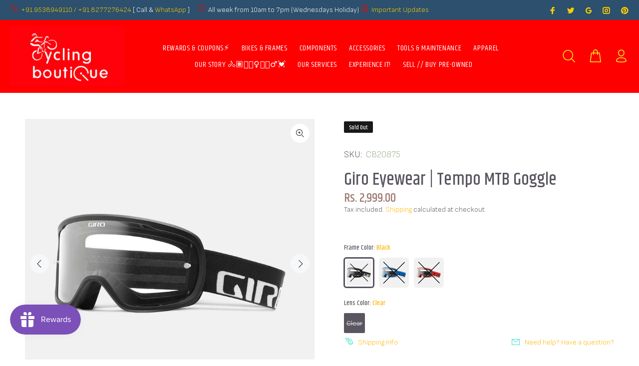

--- FILE ---
content_type: text/html; charset=utf-8
request_url: https://www.cyclingboutique.in/products/giro-eyewear-tempo-mtb-goggle
body_size: 67128
content:
<!doctype html>
<!--[if IE 9]> <html class="ie9 no-js" lang="en"> <![endif]-->
<!--[if (gt IE 9)|!(IE)]><!--> <html class="no-js" lang="en"> <!--<![endif]-->
<head>

  <!-- Google tag (gtag.js) -->
  <script async src="https://www.googletagmanager.com/gtag/js?id=G-BLKW3CDDNR"></script>
  <script>
    window.dataLayer = window.dataLayer || [];
    function gtag(){dataLayer.push(arguments);}
    gtag('js', new Date());
  
    gtag('config', 'G-BLKW3CDDNR');
  </script>
  
<!-- Start of Booster Apps Seo-0.1-->
<title>Giro Eyewear | Tempo MTB Goggle | Cycling Boutique</title><meta name="description" content="Tempo MTB Goggle It&#39;s important to have excellent vision with every turn and rock garden. With its true sight lens and expansion view (EXV) technology, the tempo™ mountain bike goggle delivers.When you&#39;re looking for that piece of gear that will ..." /><script type="application/ld+json">
  {
    "@context": "https://schema.org",
    "@type": "WebSite",
    "name": "Cycling Boutique",
    "url": "https://www.cyclingboutique.in",
    "potentialAction": {
      "@type": "SearchAction",
      "query-input": "required name=query",
      "target": "https://www.cyclingboutique.in/search?q={query}"
    }
  }
</script><script type="application/ld+json">
  {
    "@context": "https://schema.org",
    "@type": "Product",
    "name": "Giro Eyewear | Tempo MTB Goggle",
    "brand": {"@type": "Brand","name": "Giro"},
    "sku": "CB20875",
    "mpn": "",
    "description": "Tempo MTB Goggle It's important to have excellent vision with every turn and rock garden. With its true sight lens and expansion view (EXV) technology, the tempo™ mountain bike goggle delivers.\nWhen you're looking for that piece of gear that will give you an extra boost of confidence as you push your limits on the trail, the Tempo is where to turn.\nFeaturing our new medium Expansion View Technology (EXV) frame paired with the crisp optics of our True Sight™ lens, this goggle delivers the comfort and sharp vision that inspires confidence anywhere from your local loop to the bike park. Whether you're true to blue or like to stand out with lime, the Tempo goggle comes in a variety of colors, so you can kit up with your favorite one.\n\nFeatures\nAnti-Fog Coating Every Giro goggle lens features our anti-fog coating to keep your vision and riding experience on point.\nExpansion View (EXV) Technology Perfected at Giro's test lab in Scotts Valley, California, this groundbreaking new frame design serves up unparalleled peripheral vision. We started with a helmet-compatible goggle, and then shaved down the frame rim and added frameless zones to optimize a massive spherical lens focused on the best possible peripheral vision in a goggle.\n\nSpecifications\n\nExpansion View Technology (EXV)\nFrame: Medium-Sized Adult Fit\nFace Foam: Supervent Foam\nAnti-Fog Coating.\n",
    "url": "https://www.cyclingboutique.in/products/giro-eyewear-tempo-mtb-goggle","image": "https://www.cyclingboutique.in/cdn/shop/products/giro-sunglasses-giro-eyewear-tempo-mtb-goggle-37745793466580_800x.gif?v=1662200871","itemCondition": "https://schema.org/NewCondition",
    "offers": [{
          "@type": "Offer","price": "2999.00","priceCurrency": "INR",
          "itemCondition": "https://schema.org/NewCondition",
          "url": "https://www.cyclingboutique.in/products/giro-eyewear-tempo-mtb-goggle?variant=43176631009492",
          "sku": "CB20875",
          "mpn": "",
          "availability" : "https://schema.org/OutOfStock",
          "priceValidUntil": "2026-02-16","gtin14": ""},{
          "@type": "Offer","price": "2999.00","priceCurrency": "INR",
          "itemCondition": "https://schema.org/NewCondition",
          "url": "https://www.cyclingboutique.in/products/giro-eyewear-tempo-mtb-goggle?variant=43176631042260",
          "sku": "CB20876",
          "mpn": "",
          "availability" : "https://schema.org/OutOfStock",
          "priceValidUntil": "2026-02-16","gtin14": ""},{
          "@type": "Offer","price": "2999.00","priceCurrency": "INR",
          "itemCondition": "https://schema.org/NewCondition",
          "url": "https://www.cyclingboutique.in/products/giro-eyewear-tempo-mtb-goggle?variant=43176631075028",
          "sku": "CB20877",
          "mpn": "",
          "availability" : "https://schema.org/OutOfStock",
          "priceValidUntil": "2026-02-16","gtin14": ""}]}
</script>
<!-- end of Booster Apps SEO -->

  <!-- Basic page needs ================================================== -->
  <meta charset="utf-8">
  <!--[if IE]><meta http-equiv="X-UA-Compatible" content="IE=edge,chrome=1"><![endif]-->
  <meta name="viewport" content="width=device-width,initial-scale=1">
  <meta name="theme-color" content="#ffb503">
  <meta name="keywords" content="Shopify Template" />
  <meta name="author" content="p-themes">
  <link rel="canonical" href="https://www.cyclingboutique.in/products/giro-eyewear-tempo-mtb-goggle"><link rel="shortcut icon" href="//www.cyclingboutique.in/cdn/shop/files/cbq_favicon_32x32.png?v=1613541878" type="image/png"><!-- Title and description ================================================== -->
<meta name="timezone" content="Asia/Calcutta"><!-- Social meta ================================================== --><!-- /snippets/social-meta-tags.liquid -->




<meta property="og:site_name" content="Cycling Boutique">
<meta property="og:url" content="https://www.cyclingboutique.in/products/giro-eyewear-tempo-mtb-goggle">
<meta property="og:title" content="Giro Eyewear | Tempo MTB Goggle">
<meta property="og:type" content="product">
<meta property="og:description" content="Tempo MTB Goggle It&#39;s important to have excellent vision with every turn and rock garden. With its true sight lens and expansion view (EXV) technology, the tempo™ mountain bike goggle delivers. When you&#39;re looking for that piece of gear that will give you an extra boost of confidence as you push your limits on the trai">

  <meta property="og:price:amount" content="2,999.00">
  <meta property="og:price:currency" content="INR">

<meta property="og:image" content="http://www.cyclingboutique.in/cdn/shop/products/giro-sunglasses-giro-eyewear-tempo-mtb-goggle-37745793466580_1200x1200.gif?v=1662200871"><meta property="og:image" content="http://www.cyclingboutique.in/cdn/shop/products/giro-sunglasses-black-clear-giro-eyewear-tempo-mtb-goggle-37745793433812_1200x1200.jpg?v=1662200883"><meta property="og:image" content="http://www.cyclingboutique.in/cdn/shop/products/giro-sunglasses-blue-clear-giro-eyewear-tempo-mtb-goggle-37745793401044_1200x1200.jpg?v=1662200876">
<meta property="og:image:secure_url" content="https://www.cyclingboutique.in/cdn/shop/products/giro-sunglasses-giro-eyewear-tempo-mtb-goggle-37745793466580_1200x1200.gif?v=1662200871"><meta property="og:image:secure_url" content="https://www.cyclingboutique.in/cdn/shop/products/giro-sunglasses-black-clear-giro-eyewear-tempo-mtb-goggle-37745793433812_1200x1200.jpg?v=1662200883"><meta property="og:image:secure_url" content="https://www.cyclingboutique.in/cdn/shop/products/giro-sunglasses-blue-clear-giro-eyewear-tempo-mtb-goggle-37745793401044_1200x1200.jpg?v=1662200876">


<meta name="twitter:card" content="summary_large_image">
<meta name="twitter:title" content="Giro Eyewear | Tempo MTB Goggle">
<meta name="twitter:description" content="Tempo MTB Goggle It&#39;s important to have excellent vision with every turn and rock garden. With its true sight lens and expansion view (EXV) technology, the tempo™ mountain bike goggle delivers. When you&#39;re looking for that piece of gear that will give you an extra boost of confidence as you push your limits on the trai">
<!-- Helpers ================================================== -->

  <!-- CSS ================================================== --><link href="https://fonts.googleapis.com/css?family=Khand:100,200,300,400,500,600,700,800,900" rel="stylesheet" defer><link href="https://fonts.googleapis.com/css?family=Sofia Sans:100,200,300,400,500,600,700,800,900" rel="stylesheet" defer>
<link href="//www.cyclingboutique.in/cdn/shop/t/49/assets/theme.css?v=25166583836044634851748322336" rel="stylesheet" type="text/css" media="all" />

<script src="//www.cyclingboutique.in/cdn/shop/t/49/assets/jquery.min.js?v=146653844047132007351625103403" ></script>
  
<script type="text/javascript">
var iStockShop = "cyclingboutique.myshopify.com";
var iStockIsProductpage = true;

// define mesage
var iStockSuccessMsg = 'Thanks! We will notify you when this product becomes available!';
var iStockErrorMsg = 'Please enter a valid email address.';

// define Quick view classes
var iStockQvButton = '.tt-btn-quickview';
var iStockQvWrapper = '.modal.show';

var iStockAllowPreorder = false;
var iStockAllowResubscribe = true;   
  

  setTimeout(function(){   
    $('.iStock-email-id').keypress(function (e) {
      if(e.which == 13)  // the enter key code
      {
        var istockBtnObj = $(".iStock-notify-btn");
        istockNotifyClick(istockBtnObj);
        return false;
      }
    });
  },1000);
  
    function istockNotifyShowFn(){     
       setTimeout(function(){
      	jQuery(iStockWraperClass).find(".iStock-wrapper").show();
      }, 1500);
    } 
</script>
<script src="https://cdn.myshopapps.com/istock/iStock-notify.js" defer="defer"></script>

<script src="//searchserverapi.com/widgets/shopify/init.js?a= 8B9W6R3S6Y"></script>
  
  <!-- Header hook for plugins ================================================== -->
  <script>window.performance && window.performance.mark && window.performance.mark('shopify.content_for_header.start');</script><meta name="google-site-verification" content="t60xst-I2DDb6xaZxIXPVRIR3GZEChE6klz6vMVmYo0">
<meta name="facebook-domain-verification" content="8u0y6825d1ebcxcdlhremv9x78of4c">
<meta name="facebook-domain-verification" content="z5x19vumm2ljgk7ppp1tidfraqfbcx">
<meta id="shopify-digital-wallet" name="shopify-digital-wallet" content="/30431772811/digital_wallets/dialog">
<meta id="in-context-paypal-metadata" data-shop-id="30431772811" data-venmo-supported="false" data-environment="production" data-locale="en_US" data-paypal-v4="true" data-currency="INR">
<link rel="alternate" type="application/json+oembed" href="https://www.cyclingboutique.in/products/giro-eyewear-tempo-mtb-goggle.oembed">
<script async="async" src="/checkouts/internal/preloads.js?locale=en-IN"></script>
<script id="shopify-features" type="application/json">{"accessToken":"17d00ee300c2de6e304d8347db4bb46c","betas":["rich-media-storefront-analytics"],"domain":"www.cyclingboutique.in","predictiveSearch":true,"shopId":30431772811,"locale":"en"}</script>
<script>var Shopify = Shopify || {};
Shopify.shop = "cyclingboutique.myshopify.com";
Shopify.locale = "en";
Shopify.currency = {"active":"INR","rate":"1.0"};
Shopify.country = "IN";
Shopify.theme = {"name":"CBQFi_v3_231","id":124446867619,"schema_name":"Wokiee","schema_version":"2.0.5","theme_store_id":null,"role":"main"};
Shopify.theme.handle = "null";
Shopify.theme.style = {"id":null,"handle":null};
Shopify.cdnHost = "www.cyclingboutique.in/cdn";
Shopify.routes = Shopify.routes || {};
Shopify.routes.root = "/";</script>
<script type="module">!function(o){(o.Shopify=o.Shopify||{}).modules=!0}(window);</script>
<script>!function(o){function n(){var o=[];function n(){o.push(Array.prototype.slice.apply(arguments))}return n.q=o,n}var t=o.Shopify=o.Shopify||{};t.loadFeatures=n(),t.autoloadFeatures=n()}(window);</script>
<script id="shop-js-analytics" type="application/json">{"pageType":"product"}</script>
<script defer="defer" async type="module" src="//www.cyclingboutique.in/cdn/shopifycloud/shop-js/modules/v2/client.init-shop-cart-sync_C5BV16lS.en.esm.js"></script>
<script defer="defer" async type="module" src="//www.cyclingboutique.in/cdn/shopifycloud/shop-js/modules/v2/chunk.common_CygWptCX.esm.js"></script>
<script type="module">
  await import("//www.cyclingboutique.in/cdn/shopifycloud/shop-js/modules/v2/client.init-shop-cart-sync_C5BV16lS.en.esm.js");
await import("//www.cyclingboutique.in/cdn/shopifycloud/shop-js/modules/v2/chunk.common_CygWptCX.esm.js");

  window.Shopify.SignInWithShop?.initShopCartSync?.({"fedCMEnabled":true,"windoidEnabled":true});

</script>
<script>(function() {
  var isLoaded = false;
  function asyncLoad() {
    if (isLoaded) return;
    isLoaded = true;
    var urls = ["https:\/\/chimpstatic.com\/mcjs-connected\/js\/users\/add0aa4193483a91e25e9c6ad\/69d3ab222c9624bcb9f9e3adf.js?shop=cyclingboutique.myshopify.com","https:\/\/js.smile.io\/v1\/smile-shopify.js?shop=cyclingboutique.myshopify.com","https:\/\/sr-promise-prod.s3.ap-south-1.amazonaws.com\/sr-promise\/static\/shopify-app.js?preview=1\u0026uuid=e07ce0a1-4683-495e-94cc-d74d15bab635\u0026shop=cyclingboutique.myshopify.com","https:\/\/storage.nfcube.com\/instafeed-d319bf5773de561d8bb9de7d1e75d251.js?shop=cyclingboutique.myshopify.com","https:\/\/tracker.wigzopush.com\/shopify.js?orgtoken=CZfkDZQUSqqJ92S99_I_cg\u0026shop=cyclingboutique.myshopify.com","https:\/\/main-app-production.upsellserverapi.com\/build\/external\/services\/session\/index.js?shop=cyclingboutique.myshopify.com","https:\/\/sr-cdn.shiprocket.in\/sr-promise\/static\/uc.js?channel_id=4\u0026sr_company_id=93238\u0026shop=cyclingboutique.myshopify.com","https:\/\/searchanise-ef84.kxcdn.com\/widgets\/shopify\/init.js?a=8B9W6R3S6Y\u0026shop=cyclingboutique.myshopify.com"];
    for (var i = 0; i < urls.length; i++) {
      var s = document.createElement('script');
      s.type = 'text/javascript';
      s.async = true;
      s.src = urls[i];
      var x = document.getElementsByTagName('script')[0];
      x.parentNode.insertBefore(s, x);
    }
  };
  if(window.attachEvent) {
    window.attachEvent('onload', asyncLoad);
  } else {
    window.addEventListener('load', asyncLoad, false);
  }
})();</script>
<script id="__st">var __st={"a":30431772811,"offset":19800,"reqid":"d258d09e-1150-48d8-b606-2d31bcfbb6ac-1768637720","pageurl":"www.cyclingboutique.in\/products\/giro-eyewear-tempo-mtb-goggle","u":"23b231abd901","p":"product","rtyp":"product","rid":7730510758100};</script>
<script>window.ShopifyPaypalV4VisibilityTracking = true;</script>
<script id="captcha-bootstrap">!function(){'use strict';const t='contact',e='account',n='new_comment',o=[[t,t],['blogs',n],['comments',n],[t,'customer']],c=[[e,'customer_login'],[e,'guest_login'],[e,'recover_customer_password'],[e,'create_customer']],r=t=>t.map((([t,e])=>`form[action*='/${t}']:not([data-nocaptcha='true']) input[name='form_type'][value='${e}']`)).join(','),a=t=>()=>t?[...document.querySelectorAll(t)].map((t=>t.form)):[];function s(){const t=[...o],e=r(t);return a(e)}const i='password',u='form_key',d=['recaptcha-v3-token','g-recaptcha-response','h-captcha-response',i],f=()=>{try{return window.sessionStorage}catch{return}},m='__shopify_v',_=t=>t.elements[u];function p(t,e,n=!1){try{const o=window.sessionStorage,c=JSON.parse(o.getItem(e)),{data:r}=function(t){const{data:e,action:n}=t;return t[m]||n?{data:e,action:n}:{data:t,action:n}}(c);for(const[e,n]of Object.entries(r))t.elements[e]&&(t.elements[e].value=n);n&&o.removeItem(e)}catch(o){console.error('form repopulation failed',{error:o})}}const l='form_type',E='cptcha';function T(t){t.dataset[E]=!0}const w=window,h=w.document,L='Shopify',v='ce_forms',y='captcha';let A=!1;((t,e)=>{const n=(g='f06e6c50-85a8-45c8-87d0-21a2b65856fe',I='https://cdn.shopify.com/shopifycloud/storefront-forms-hcaptcha/ce_storefront_forms_captcha_hcaptcha.v1.5.2.iife.js',D={infoText:'Protected by hCaptcha',privacyText:'Privacy',termsText:'Terms'},(t,e,n)=>{const o=w[L][v],c=o.bindForm;if(c)return c(t,g,e,D).then(n);var r;o.q.push([[t,g,e,D],n]),r=I,A||(h.body.append(Object.assign(h.createElement('script'),{id:'captcha-provider',async:!0,src:r})),A=!0)});var g,I,D;w[L]=w[L]||{},w[L][v]=w[L][v]||{},w[L][v].q=[],w[L][y]=w[L][y]||{},w[L][y].protect=function(t,e){n(t,void 0,e),T(t)},Object.freeze(w[L][y]),function(t,e,n,w,h,L){const[v,y,A,g]=function(t,e,n){const i=e?o:[],u=t?c:[],d=[...i,...u],f=r(d),m=r(i),_=r(d.filter((([t,e])=>n.includes(e))));return[a(f),a(m),a(_),s()]}(w,h,L),I=t=>{const e=t.target;return e instanceof HTMLFormElement?e:e&&e.form},D=t=>v().includes(t);t.addEventListener('submit',(t=>{const e=I(t);if(!e)return;const n=D(e)&&!e.dataset.hcaptchaBound&&!e.dataset.recaptchaBound,o=_(e),c=g().includes(e)&&(!o||!o.value);(n||c)&&t.preventDefault(),c&&!n&&(function(t){try{if(!f())return;!function(t){const e=f();if(!e)return;const n=_(t);if(!n)return;const o=n.value;o&&e.removeItem(o)}(t);const e=Array.from(Array(32),(()=>Math.random().toString(36)[2])).join('');!function(t,e){_(t)||t.append(Object.assign(document.createElement('input'),{type:'hidden',name:u})),t.elements[u].value=e}(t,e),function(t,e){const n=f();if(!n)return;const o=[...t.querySelectorAll(`input[type='${i}']`)].map((({name:t})=>t)),c=[...d,...o],r={};for(const[a,s]of new FormData(t).entries())c.includes(a)||(r[a]=s);n.setItem(e,JSON.stringify({[m]:1,action:t.action,data:r}))}(t,e)}catch(e){console.error('failed to persist form',e)}}(e),e.submit())}));const S=(t,e)=>{t&&!t.dataset[E]&&(n(t,e.some((e=>e===t))),T(t))};for(const o of['focusin','change'])t.addEventListener(o,(t=>{const e=I(t);D(e)&&S(e,y())}));const B=e.get('form_key'),M=e.get(l),P=B&&M;t.addEventListener('DOMContentLoaded',(()=>{const t=y();if(P)for(const e of t)e.elements[l].value===M&&p(e,B);[...new Set([...A(),...v().filter((t=>'true'===t.dataset.shopifyCaptcha))])].forEach((e=>S(e,t)))}))}(h,new URLSearchParams(w.location.search),n,t,e,['guest_login'])})(!0,!0)}();</script>
<script integrity="sha256-4kQ18oKyAcykRKYeNunJcIwy7WH5gtpwJnB7kiuLZ1E=" data-source-attribution="shopify.loadfeatures" defer="defer" src="//www.cyclingboutique.in/cdn/shopifycloud/storefront/assets/storefront/load_feature-a0a9edcb.js" crossorigin="anonymous"></script>
<script data-source-attribution="shopify.dynamic_checkout.dynamic.init">var Shopify=Shopify||{};Shopify.PaymentButton=Shopify.PaymentButton||{isStorefrontPortableWallets:!0,init:function(){window.Shopify.PaymentButton.init=function(){};var t=document.createElement("script");t.src="https://www.cyclingboutique.in/cdn/shopifycloud/portable-wallets/latest/portable-wallets.en.js",t.type="module",document.head.appendChild(t)}};
</script>
<script data-source-attribution="shopify.dynamic_checkout.buyer_consent">
  function portableWalletsHideBuyerConsent(e){var t=document.getElementById("shopify-buyer-consent"),n=document.getElementById("shopify-subscription-policy-button");t&&n&&(t.classList.add("hidden"),t.setAttribute("aria-hidden","true"),n.removeEventListener("click",e))}function portableWalletsShowBuyerConsent(e){var t=document.getElementById("shopify-buyer-consent"),n=document.getElementById("shopify-subscription-policy-button");t&&n&&(t.classList.remove("hidden"),t.removeAttribute("aria-hidden"),n.addEventListener("click",e))}window.Shopify?.PaymentButton&&(window.Shopify.PaymentButton.hideBuyerConsent=portableWalletsHideBuyerConsent,window.Shopify.PaymentButton.showBuyerConsent=portableWalletsShowBuyerConsent);
</script>
<script>
  function portableWalletsCleanup(e){e&&e.src&&console.error("Failed to load portable wallets script "+e.src);var t=document.querySelectorAll("shopify-accelerated-checkout .shopify-payment-button__skeleton, shopify-accelerated-checkout-cart .wallet-cart-button__skeleton"),e=document.getElementById("shopify-buyer-consent");for(let e=0;e<t.length;e++)t[e].remove();e&&e.remove()}function portableWalletsNotLoadedAsModule(e){e instanceof ErrorEvent&&"string"==typeof e.message&&e.message.includes("import.meta")&&"string"==typeof e.filename&&e.filename.includes("portable-wallets")&&(window.removeEventListener("error",portableWalletsNotLoadedAsModule),window.Shopify.PaymentButton.failedToLoad=e,"loading"===document.readyState?document.addEventListener("DOMContentLoaded",window.Shopify.PaymentButton.init):window.Shopify.PaymentButton.init())}window.addEventListener("error",portableWalletsNotLoadedAsModule);
</script>

<script type="module" src="https://www.cyclingboutique.in/cdn/shopifycloud/portable-wallets/latest/portable-wallets.en.js" onError="portableWalletsCleanup(this)" crossorigin="anonymous"></script>
<script nomodule>
  document.addEventListener("DOMContentLoaded", portableWalletsCleanup);
</script>

<link id="shopify-accelerated-checkout-styles" rel="stylesheet" media="screen" href="https://www.cyclingboutique.in/cdn/shopifycloud/portable-wallets/latest/accelerated-checkout-backwards-compat.css" crossorigin="anonymous">
<style id="shopify-accelerated-checkout-cart">
        #shopify-buyer-consent {
  margin-top: 1em;
  display: inline-block;
  width: 100%;
}

#shopify-buyer-consent.hidden {
  display: none;
}

#shopify-subscription-policy-button {
  background: none;
  border: none;
  padding: 0;
  text-decoration: underline;
  font-size: inherit;
  cursor: pointer;
}

#shopify-subscription-policy-button::before {
  box-shadow: none;
}

      </style>
<script id="sections-script" data-sections="promo-fixed" defer="defer" src="//www.cyclingboutique.in/cdn/shop/t/49/compiled_assets/scripts.js?5519"></script>
<script>window.performance && window.performance.mark && window.performance.mark('shopify.content_for_header.end');</script>
  <!-- /Header hook for plugins ================================================== --><style>
    [data-rating="0.0"]{
      display:none !important;
    }
  </style>
<!-- Start of Judge.me Core -->
<link rel="dns-prefetch" href="https://cdn.judge.me/">
<script data-cfasync='false' class='jdgm-settings-script'>window.jdgmSettings={"pagination":5,"disable_web_reviews":false,"badge_no_review_text":"No reviews","badge_n_reviews_text":"{{ n }} review/reviews","badge_star_color":"#ffa41c","hide_badge_preview_if_no_reviews":true,"badge_hide_text":false,"enforce_center_preview_badge":false,"widget_title":"Customer Reviews","widget_open_form_text":"Write a review","widget_close_form_text":"Cancel review","widget_refresh_page_text":"Refresh page","widget_summary_text":"Based on {{ number_of_reviews }} review/reviews","widget_no_review_text":"Be the first to write a review","widget_name_field_text":"Display name","widget_verified_name_field_text":"Verified Name (public)","widget_name_placeholder_text":"Display name","widget_required_field_error_text":"This field is required.","widget_email_field_text":"Email address","widget_verified_email_field_text":"Verified Email (private, can not be edited)","widget_email_placeholder_text":"Your email address","widget_email_field_error_text":"Please enter a valid email address.","widget_rating_field_text":"Rating","widget_review_title_field_text":"Review Title","widget_review_title_placeholder_text":"Give your review a title","widget_review_body_field_text":"Review content","widget_review_body_placeholder_text":"Start writing here...","widget_pictures_field_text":"Picture/Video (optional)","widget_submit_review_text":"Submit Review","widget_submit_verified_review_text":"Submit Verified Review","widget_submit_success_msg_with_auto_publish":"Thank you! Please refresh the page in a few moments to see your review. You can remove or edit your review by logging into \u003ca href='https://judge.me/login' target='_blank' rel='nofollow noopener'\u003eJudge.me\u003c/a\u003e","widget_submit_success_msg_no_auto_publish":"Thank you! Your review will be published as soon as it is approved by the shop admin. You can remove or edit your review by logging into \u003ca href='https://judge.me/login' target='_blank' rel='nofollow noopener'\u003eJudge.me\u003c/a\u003e","widget_show_default_reviews_out_of_total_text":"Showing {{ n_reviews_shown }} out of {{ n_reviews }} reviews.","widget_show_all_link_text":"Show all","widget_show_less_link_text":"Show less","widget_author_said_text":"{{ reviewer_name }} said:","widget_days_text":"{{ n }} days ago","widget_weeks_text":"{{ n }} week/weeks ago","widget_months_text":"{{ n }} month/months ago","widget_years_text":"{{ n }} year/years ago","widget_yesterday_text":"Yesterday","widget_today_text":"Today","widget_replied_text":"\u003e\u003e {{ shop_name }} replied:","widget_read_more_text":"Read more","widget_reviewer_name_as_initial":"","widget_rating_filter_color":"#ffa41c","widget_rating_filter_see_all_text":"See all reviews","widget_sorting_most_recent_text":"Most Recent","widget_sorting_highest_rating_text":"Highest Rating","widget_sorting_lowest_rating_text":"Lowest Rating","widget_sorting_with_pictures_text":"Only Pictures","widget_sorting_most_helpful_text":"Most Helpful","widget_open_question_form_text":"Ask a question","widget_reviews_subtab_text":"Reviews","widget_questions_subtab_text":"Questions","widget_question_label_text":"Question","widget_answer_label_text":"Answer","widget_question_placeholder_text":"Write your question here","widget_submit_question_text":"Submit Question","widget_question_submit_success_text":"Thank you for your question! We will notify you once it gets answered.","widget_star_color":"#ffa41c","verified_badge_text":"Verified","verified_badge_bg_color":"","verified_badge_text_color":"","verified_badge_placement":"left-of-reviewer-name","widget_review_max_height":"","widget_hide_border":false,"widget_social_share":true,"widget_thumb":true,"widget_review_location_show":true,"widget_location_format":"country_only","all_reviews_include_out_of_store_products":true,"all_reviews_out_of_store_text":"(out of store)","all_reviews_pagination":100,"all_reviews_product_name_prefix_text":"about","enable_review_pictures":true,"enable_question_anwser":true,"widget_theme":"leex","review_date_format":"dd/mm/yyyy","default_sort_method":"most-recent","widget_product_reviews_subtab_text":"Product Reviews","widget_shop_reviews_subtab_text":"Shop Reviews","widget_other_products_reviews_text":"Reviews for other products","widget_store_reviews_subtab_text":"Store reviews","widget_no_store_reviews_text":"This store hasn't received any reviews yet","widget_web_restriction_product_reviews_text":"This product hasn't received any reviews yet","widget_no_items_text":"No items found","widget_show_more_text":"Show more","widget_write_a_store_review_text":"Write a Store Review","widget_other_languages_heading":"Reviews in Other Languages","widget_translate_review_text":"Translate review to {{ language }}","widget_translating_review_text":"Translating...","widget_show_original_translation_text":"Show original ({{ language }})","widget_translate_review_failed_text":"Review couldn't be translated.","widget_translate_review_retry_text":"Retry","widget_translate_review_try_again_later_text":"Try again later","show_product_url_for_grouped_product":false,"widget_sorting_pictures_first_text":"Pictures First","show_pictures_on_all_rev_page_mobile":true,"show_pictures_on_all_rev_page_desktop":true,"floating_tab_hide_mobile_install_preference":false,"floating_tab_button_name":"★ Reviews","floating_tab_title":"Let customers speak for us","floating_tab_button_color":"","floating_tab_button_background_color":"","floating_tab_url":"","floating_tab_url_enabled":true,"floating_tab_tab_style":"text","all_reviews_text_badge_text":"Customers rate us 5/5 based on 548 reviews.","all_reviews_text_badge_text_branded_style":"Customers rate us 5/5 based on 548 reviews.","is_all_reviews_text_badge_a_link":true,"show_stars_for_all_reviews_text_badge":true,"all_reviews_text_badge_url":"","all_reviews_text_style":"text","all_reviews_text_color_style":"judgeme_brand_color","all_reviews_text_color":"#108474","all_reviews_text_show_jm_brand":true,"featured_carousel_show_header":true,"featured_carousel_title":"Product Reviews","testimonials_carousel_title":"Customers are saying","videos_carousel_title":"Real customer stories","cards_carousel_title":"Customers are saying","featured_carousel_count_text":"from {{ n }} reviews","featured_carousel_add_link_to_all_reviews_page":false,"featured_carousel_url":"","featured_carousel_show_images":true,"featured_carousel_autoslide_interval":5,"featured_carousel_arrows_on_the_sides":true,"featured_carousel_height":250,"featured_carousel_width":80,"featured_carousel_image_size":120,"featured_carousel_image_height":250,"featured_carousel_arrow_color":"#eeeeee","verified_count_badge_style":"vintage","verified_count_badge_orientation":"horizontal","verified_count_badge_color_style":"judgeme_brand_color","verified_count_badge_color":"#108474","is_verified_count_badge_a_link":true,"verified_count_badge_url":"","verified_count_badge_show_jm_brand":true,"widget_rating_preset_default":5,"widget_first_sub_tab":"product-reviews","widget_show_histogram":true,"widget_histogram_use_custom_color":true,"widget_pagination_use_custom_color":false,"widget_star_use_custom_color":true,"widget_verified_badge_use_custom_color":false,"widget_write_review_use_custom_color":false,"picture_reminder_submit_button":"Upload Pictures","enable_review_videos":true,"mute_video_by_default":true,"widget_sorting_videos_first_text":"Videos First","widget_review_pending_text":"Pending","featured_carousel_items_for_large_screen":5,"social_share_options_order":"Facebook,Twitter,Pinterest","remove_microdata_snippet":false,"disable_json_ld":false,"enable_json_ld_products":true,"preview_badge_show_question_text":true,"preview_badge_no_question_text":"Ask a question","preview_badge_n_question_text":"{{ number_of_questions }} answered questions","qa_badge_show_icon":true,"qa_badge_icon_color":"#5a5560","qa_badge_position":"same-row","remove_judgeme_branding":false,"widget_add_search_bar":false,"widget_search_bar_placeholder":"Search","widget_sorting_verified_only_text":"Verified only","featured_carousel_theme":"aligned","featured_carousel_show_rating":true,"featured_carousel_show_title":true,"featured_carousel_show_body":true,"featured_carousel_show_date":false,"featured_carousel_show_reviewer":true,"featured_carousel_show_product":false,"featured_carousel_header_background_color":"#108474","featured_carousel_header_text_color":"#ffffff","featured_carousel_name_product_separator":"reviewed","featured_carousel_full_star_background":"#108474","featured_carousel_empty_star_background":"#dadada","featured_carousel_vertical_theme_background":"#f9fafb","featured_carousel_verified_badge_enable":false,"featured_carousel_verified_badge_color":"#108474","featured_carousel_border_style":"round","featured_carousel_review_line_length_limit":3,"featured_carousel_more_reviews_button_text":"Read more reviews","featured_carousel_view_product_button_text":"View product","all_reviews_page_load_reviews_on":"scroll","all_reviews_page_load_more_text":"Load More Reviews","disable_fb_tab_reviews":false,"enable_ajax_cdn_cache":false,"widget_public_name_text":"displayed publicly like","default_reviewer_name":"John Smith","default_reviewer_name_has_non_latin":true,"widget_reviewer_anonymous":"Anonymous","medals_widget_title":"Customer Review Medals","medals_widget_background_color":"#e5ecf7","medals_widget_position":"footer_all_pages","medals_widget_border_color":"#e5ecf7","medals_widget_verified_text_position":"left","medals_widget_use_monochromatic_version":false,"medals_widget_elements_color":"#108474","show_reviewer_avatar":true,"widget_invalid_yt_video_url_error_text":"Not a YouTube video URL","widget_max_length_field_error_text":"Please enter no more than {0} characters.","widget_show_country_flag":true,"widget_show_collected_via_shop_app":true,"widget_verified_by_shop_badge_style":"light","widget_verified_by_shop_text":"Verified by Shop","widget_show_photo_gallery":false,"widget_load_with_code_splitting":true,"widget_ugc_install_preference":false,"widget_ugc_title":"Made by us, Shared by you","widget_ugc_subtitle":"Tag us to see your picture featured in our page","widget_ugc_arrows_color":"#ffffff","widget_ugc_primary_button_text":"Buy Now","widget_ugc_primary_button_background_color":"#ffa41c","widget_ugc_primary_button_text_color":"#ffffff","widget_ugc_primary_button_border_width":"0","widget_ugc_primary_button_border_style":"none","widget_ugc_primary_button_border_color":"#ffa41c","widget_ugc_primary_button_border_radius":"25","widget_ugc_secondary_button_text":"Load More","widget_ugc_secondary_button_background_color":"#ffffff","widget_ugc_secondary_button_text_color":"#ffa41c","widget_ugc_secondary_button_border_width":"2","widget_ugc_secondary_button_border_style":"solid","widget_ugc_secondary_button_border_color":"#ffa41c","widget_ugc_secondary_button_border_radius":"25","widget_ugc_reviews_button_text":"View Reviews","widget_ugc_reviews_button_background_color":"#ffffff","widget_ugc_reviews_button_text_color":"#ffa41c","widget_ugc_reviews_button_border_width":"2","widget_ugc_reviews_button_border_style":"solid","widget_ugc_reviews_button_border_color":"#ffa41c","widget_ugc_reviews_button_border_radius":"25","widget_ugc_reviews_button_link_to":"judgeme-reviews-page","widget_ugc_show_post_date":true,"widget_ugc_max_width":"800","widget_rating_metafield_value_type":true,"widget_primary_color":"#ffa41c","widget_enable_secondary_color":true,"widget_secondary_color":"#faed26","widget_summary_average_rating_text":"{{ average_rating }} out of 5","widget_media_grid_title":"Customer photos \u0026 videos","widget_media_grid_see_more_text":"See more","widget_round_style":false,"widget_show_product_medals":true,"widget_verified_by_judgeme_text":"Verified by Judge.me","widget_show_store_medals":true,"widget_verified_by_judgeme_text_in_store_medals":"Verified by Judge.me","widget_media_field_exceed_quantity_message":"Sorry, we can only accept {{ max_media }} for one review.","widget_media_field_exceed_limit_message":"{{ file_name }} is too large, please select a {{ media_type }} less than {{ size_limit }}MB.","widget_review_submitted_text":"Review Submitted!","widget_question_submitted_text":"Question Submitted!","widget_close_form_text_question":"Cancel","widget_write_your_answer_here_text":"Write your answer here","widget_enabled_branded_link":true,"widget_show_collected_by_judgeme":true,"widget_reviewer_name_color":"","widget_write_review_text_color":"","widget_write_review_bg_color":"","widget_collected_by_judgeme_text":"collected by Judge.me","widget_pagination_type":"standard","widget_load_more_text":"Load More","widget_load_more_color":"#108474","widget_full_review_text":"Full Review","widget_read_more_reviews_text":"Read More Reviews","widget_read_questions_text":"Read Questions","widget_questions_and_answers_text":"Questions \u0026 Answers","widget_verified_by_text":"Verified by","widget_verified_text":"Verified","widget_number_of_reviews_text":"{{ number_of_reviews }} reviews","widget_back_button_text":"Back","widget_next_button_text":"Next","widget_custom_forms_filter_button":"Filters","custom_forms_style":"vertical","widget_show_review_information":false,"how_reviews_are_collected":"How reviews are collected?","widget_show_review_keywords":false,"widget_gdpr_statement":"How we use your data: We'll only contact you about the review you left, and only if necessary. By submitting your review, you agree to Judge.me's \u003ca href='https://judge.me/terms' target='_blank' rel='nofollow noopener'\u003eterms\u003c/a\u003e, \u003ca href='https://judge.me/privacy' target='_blank' rel='nofollow noopener'\u003eprivacy\u003c/a\u003e and \u003ca href='https://judge.me/content-policy' target='_blank' rel='nofollow noopener'\u003econtent\u003c/a\u003e policies.","widget_multilingual_sorting_enabled":false,"widget_translate_review_content_enabled":false,"widget_translate_review_content_method":"manual","popup_widget_review_selection":"automatically_with_pictures","popup_widget_round_border_style":true,"popup_widget_show_title":true,"popup_widget_show_body":true,"popup_widget_show_reviewer":false,"popup_widget_show_product":true,"popup_widget_show_pictures":true,"popup_widget_use_review_picture":true,"popup_widget_show_on_home_page":true,"popup_widget_show_on_product_page":true,"popup_widget_show_on_collection_page":true,"popup_widget_show_on_cart_page":true,"popup_widget_position":"bottom_left","popup_widget_first_review_delay":5,"popup_widget_duration":5,"popup_widget_interval":5,"popup_widget_review_count":5,"popup_widget_hide_on_mobile":true,"review_snippet_widget_round_border_style":true,"review_snippet_widget_card_color":"#FFFFFF","review_snippet_widget_slider_arrows_background_color":"#FFFFFF","review_snippet_widget_slider_arrows_color":"#000000","review_snippet_widget_star_color":"#108474","show_product_variant":false,"all_reviews_product_variant_label_text":"Variant: ","widget_show_verified_branding":false,"widget_ai_summary_title":"Customers say","widget_ai_summary_disclaimer":"AI-powered review summary based on recent customer reviews","widget_show_ai_summary":false,"widget_show_ai_summary_bg":false,"widget_show_review_title_input":true,"redirect_reviewers_invited_via_email":"review_widget","request_store_review_after_product_review":false,"request_review_other_products_in_order":false,"review_form_color_scheme":"default","review_form_corner_style":"square","review_form_star_color":{},"review_form_text_color":"#333333","review_form_background_color":"#ffffff","review_form_field_background_color":"#fafafa","review_form_button_color":{},"review_form_button_text_color":"#ffffff","review_form_modal_overlay_color":"#000000","review_content_screen_title_text":"How would you rate this product?","review_content_introduction_text":"We would love it if you would share a bit about your experience.","store_review_form_title_text":"How would you rate this store?","store_review_form_introduction_text":"We would love it if you would share a bit about your experience.","show_review_guidance_text":true,"one_star_review_guidance_text":"Poor","five_star_review_guidance_text":"Great","customer_information_screen_title_text":"About you","customer_information_introduction_text":"Please tell us more about you.","custom_questions_screen_title_text":"Your experience in more detail","custom_questions_introduction_text":"Here are a few questions to help us understand more about your experience.","review_submitted_screen_title_text":"Thanks for your review!","review_submitted_screen_thank_you_text":"We are processing it and it will appear on the store soon.","review_submitted_screen_email_verification_text":"Please confirm your email by clicking the link we just sent you. This helps us keep reviews authentic.","review_submitted_request_store_review_text":"Would you like to share your experience of shopping with us?","review_submitted_review_other_products_text":"Would you like to review these products?","store_review_screen_title_text":"Would you like to share your experience of shopping with us?","store_review_introduction_text":"We value your feedback and use it to improve. Please share any thoughts or suggestions you have.","reviewer_media_screen_title_picture_text":"Share a picture","reviewer_media_introduction_picture_text":"Upload a photo to support your review.","reviewer_media_screen_title_video_text":"Share a video","reviewer_media_introduction_video_text":"Upload a video to support your review.","reviewer_media_screen_title_picture_or_video_text":"Share a picture or video","reviewer_media_introduction_picture_or_video_text":"Upload a photo or video to support your review.","reviewer_media_youtube_url_text":"Paste your Youtube URL here","advanced_settings_next_step_button_text":"Next","advanced_settings_close_review_button_text":"Close","modal_write_review_flow":false,"write_review_flow_required_text":"Required","write_review_flow_privacy_message_text":"We respect your privacy.","write_review_flow_anonymous_text":"Post review as anonymous","write_review_flow_visibility_text":"This won't be visible to other customers.","write_review_flow_multiple_selection_help_text":"Select as many as you like","write_review_flow_single_selection_help_text":"Select one option","write_review_flow_required_field_error_text":"This field is required","write_review_flow_invalid_email_error_text":"Please enter a valid email address","write_review_flow_max_length_error_text":"Max. {{ max_length }} characters.","write_review_flow_media_upload_text":"\u003cb\u003eClick to upload\u003c/b\u003e or drag and drop","write_review_flow_gdpr_statement":"We'll only contact you about your review if necessary. By submitting your review, you agree to our \u003ca href='https://judge.me/terms' target='_blank' rel='nofollow noopener'\u003eterms and conditions\u003c/a\u003e and \u003ca href='https://judge.me/privacy' target='_blank' rel='nofollow noopener'\u003eprivacy policy\u003c/a\u003e.","rating_only_reviews_enabled":false,"show_negative_reviews_help_screen":false,"new_review_flow_help_screen_rating_threshold":3,"negative_review_resolution_screen_title_text":"Tell us more","negative_review_resolution_text":"Your experience matters to us. If there were issues with your purchase, we're here to help. Feel free to reach out to us, we'd love the opportunity to make things right.","negative_review_resolution_button_text":"Contact us","negative_review_resolution_proceed_with_review_text":"Leave a review","negative_review_resolution_subject":"Issue with purchase from {{ shop_name }}.{{ order_name }}","preview_badge_collection_page_install_status":false,"widget_review_custom_css":"","preview_badge_custom_css":"","preview_badge_stars_count":"5-stars","featured_carousel_custom_css":"","floating_tab_custom_css":"","all_reviews_widget_custom_css":"","medals_widget_custom_css":"","verified_badge_custom_css":"","all_reviews_text_custom_css":"","transparency_badges_collected_via_store_invite":false,"transparency_badges_from_another_provider":false,"transparency_badges_collected_from_store_visitor":false,"transparency_badges_collected_by_verified_review_provider":false,"transparency_badges_earned_reward":false,"transparency_badges_collected_via_store_invite_text":"Review collected via store invitation","transparency_badges_from_another_provider_text":"Review collected from another provider","transparency_badges_collected_from_store_visitor_text":"Review collected from a store visitor","transparency_badges_written_in_google_text":"Review written in Google","transparency_badges_written_in_etsy_text":"Review written in Etsy","transparency_badges_written_in_shop_app_text":"Review written in Shop App","transparency_badges_earned_reward_text":"Review earned a reward for future purchase","product_review_widget_per_page":10,"widget_store_review_label_text":"Review about the store","checkout_comment_extension_title_on_product_page":"Customer Comments","checkout_comment_extension_num_latest_comment_show":5,"checkout_comment_extension_format":"name_and_timestamp","checkout_comment_customer_name":"last_initial","checkout_comment_comment_notification":true,"preview_badge_collection_page_install_preference":true,"preview_badge_home_page_install_preference":true,"preview_badge_product_page_install_preference":true,"review_widget_install_preference":"","review_carousel_install_preference":false,"floating_reviews_tab_install_preference":"none","verified_reviews_count_badge_install_preference":true,"all_reviews_text_install_preference":true,"review_widget_best_location":true,"judgeme_medals_install_preference":true,"review_widget_revamp_enabled":false,"review_widget_qna_enabled":false,"review_widget_header_theme":"minimal","review_widget_widget_title_enabled":true,"review_widget_header_text_size":"medium","review_widget_header_text_weight":"regular","review_widget_average_rating_style":"compact","review_widget_bar_chart_enabled":true,"review_widget_bar_chart_type":"numbers","review_widget_bar_chart_style":"standard","review_widget_expanded_media_gallery_enabled":false,"review_widget_reviews_section_theme":"standard","review_widget_image_style":"thumbnails","review_widget_review_image_ratio":"square","review_widget_stars_size":"medium","review_widget_verified_badge":"standard_text","review_widget_review_title_text_size":"medium","review_widget_review_text_size":"medium","review_widget_review_text_length":"medium","review_widget_number_of_columns_desktop":3,"review_widget_carousel_transition_speed":5,"review_widget_custom_questions_answers_display":"always","review_widget_button_text_color":"#FFFFFF","review_widget_text_color":"#000000","review_widget_lighter_text_color":"#7B7B7B","review_widget_corner_styling":"soft","review_widget_review_word_singular":"review","review_widget_review_word_plural":"reviews","review_widget_voting_label":"Helpful?","review_widget_shop_reply_label":"Reply from {{ shop_name }}:","review_widget_filters_title":"Filters","qna_widget_question_word_singular":"Question","qna_widget_question_word_plural":"Questions","qna_widget_answer_reply_label":"Answer from {{ answerer_name }}:","qna_content_screen_title_text":"Ask a question about this product","qna_widget_question_required_field_error_text":"Please enter your question.","qna_widget_flow_gdpr_statement":"We'll only contact you about your question if necessary. By submitting your question, you agree to our \u003ca href='https://judge.me/terms' target='_blank' rel='nofollow noopener'\u003eterms and conditions\u003c/a\u003e and \u003ca href='https://judge.me/privacy' target='_blank' rel='nofollow noopener'\u003eprivacy policy\u003c/a\u003e.","qna_widget_question_submitted_text":"Thanks for your question!","qna_widget_close_form_text_question":"Close","qna_widget_question_submit_success_text":"We’ll notify you by email when your question is answered.","all_reviews_widget_v2025_enabled":false,"all_reviews_widget_v2025_header_theme":"default","all_reviews_widget_v2025_widget_title_enabled":true,"all_reviews_widget_v2025_header_text_size":"medium","all_reviews_widget_v2025_header_text_weight":"regular","all_reviews_widget_v2025_average_rating_style":"compact","all_reviews_widget_v2025_bar_chart_enabled":true,"all_reviews_widget_v2025_bar_chart_type":"numbers","all_reviews_widget_v2025_bar_chart_style":"standard","all_reviews_widget_v2025_expanded_media_gallery_enabled":false,"all_reviews_widget_v2025_show_store_medals":true,"all_reviews_widget_v2025_show_photo_gallery":true,"all_reviews_widget_v2025_show_review_keywords":false,"all_reviews_widget_v2025_show_ai_summary":false,"all_reviews_widget_v2025_show_ai_summary_bg":false,"all_reviews_widget_v2025_add_search_bar":false,"all_reviews_widget_v2025_default_sort_method":"most-recent","all_reviews_widget_v2025_reviews_per_page":10,"all_reviews_widget_v2025_reviews_section_theme":"default","all_reviews_widget_v2025_image_style":"thumbnails","all_reviews_widget_v2025_review_image_ratio":"square","all_reviews_widget_v2025_stars_size":"medium","all_reviews_widget_v2025_verified_badge":"bold_badge","all_reviews_widget_v2025_review_title_text_size":"medium","all_reviews_widget_v2025_review_text_size":"medium","all_reviews_widget_v2025_review_text_length":"medium","all_reviews_widget_v2025_number_of_columns_desktop":3,"all_reviews_widget_v2025_carousel_transition_speed":5,"all_reviews_widget_v2025_custom_questions_answers_display":"always","all_reviews_widget_v2025_show_product_variant":false,"all_reviews_widget_v2025_show_reviewer_avatar":true,"all_reviews_widget_v2025_reviewer_name_as_initial":"","all_reviews_widget_v2025_review_location_show":false,"all_reviews_widget_v2025_location_format":"","all_reviews_widget_v2025_show_country_flag":false,"all_reviews_widget_v2025_verified_by_shop_badge_style":"light","all_reviews_widget_v2025_social_share":false,"all_reviews_widget_v2025_social_share_options_order":"Facebook,Twitter,LinkedIn,Pinterest","all_reviews_widget_v2025_pagination_type":"standard","all_reviews_widget_v2025_button_text_color":"#FFFFFF","all_reviews_widget_v2025_text_color":"#000000","all_reviews_widget_v2025_lighter_text_color":"#7B7B7B","all_reviews_widget_v2025_corner_styling":"soft","all_reviews_widget_v2025_title":"Customer reviews","all_reviews_widget_v2025_ai_summary_title":"Customers say about this store","all_reviews_widget_v2025_no_review_text":"Be the first to write a review","platform":"shopify","branding_url":"https://app.judge.me/reviews/stores/cyclingboutique","branding_text":"Powered by Judge.me","locale":"en","reply_name":"Cycling Boutique","widget_version":"3.0","footer":true,"autopublish":true,"review_dates":true,"enable_custom_form":false,"shop_use_review_site":true,"shop_locale":"en","enable_multi_locales_translations":true,"show_review_title_input":true,"review_verification_email_status":"always","can_be_branded":true,"reply_name_text":"Cycling Boutique"};</script> <style class='jdgm-settings-style'>.jdgm-xx{left:0}:root{--jdgm-primary-color: #ffa41c;--jdgm-secondary-color: #faed26;--jdgm-star-color: #ffa41c;--jdgm-write-review-text-color: white;--jdgm-write-review-bg-color: #ffa41c;--jdgm-paginate-color: #ffa41c;--jdgm-border-radius: 0;--jdgm-reviewer-name-color: #ffa41c}.jdgm-histogram__bar-content{background-color:#ffa41c}.jdgm-rev[data-verified-buyer=true] .jdgm-rev__icon.jdgm-rev__icon:after,.jdgm-rev__buyer-badge.jdgm-rev__buyer-badge{color:white;background-color:#ffa41c}.jdgm-review-widget--small .jdgm-gallery.jdgm-gallery .jdgm-gallery__thumbnail-link:nth-child(8) .jdgm-gallery__thumbnail-wrapper.jdgm-gallery__thumbnail-wrapper:before{content:"See more"}@media only screen and (min-width: 768px){.jdgm-gallery.jdgm-gallery .jdgm-gallery__thumbnail-link:nth-child(8) .jdgm-gallery__thumbnail-wrapper.jdgm-gallery__thumbnail-wrapper:before{content:"See more"}}.jdgm-rev__thumb-btn{color:#ffa41c}.jdgm-rev__thumb-btn:hover{opacity:0.8}.jdgm-rev__thumb-btn:not([disabled]):hover,.jdgm-rev__thumb-btn:hover,.jdgm-rev__thumb-btn:active,.jdgm-rev__thumb-btn:visited{color:#ffa41c}.jdgm-preview-badge .jdgm-star.jdgm-star{color:#ffa41c}.jdgm-prev-badge[data-average-rating='0.00']{display:none !important}.jdgm-author-all-initials{display:none !important}.jdgm-author-last-initial{display:none !important}.jdgm-rev-widg__title{visibility:hidden}.jdgm-rev-widg__summary-text{visibility:hidden}.jdgm-prev-badge__text{visibility:hidden}.jdgm-rev__prod-link-prefix:before{content:'about'}.jdgm-rev__variant-label:before{content:'Variant: '}.jdgm-rev__out-of-store-text:before{content:'(out of store)'}.jdgm-carousel-wrapper[data-from-snippet="true"]{display:none !important}.jdgm-ugc-media-wrapper[data-from-snippet="true"]{display:none !important}.jdgm-rev__transparency-badge[data-badge-type="review_collected_via_store_invitation"]{display:none !important}.jdgm-rev__transparency-badge[data-badge-type="review_collected_from_another_provider"]{display:none !important}.jdgm-rev__transparency-badge[data-badge-type="review_collected_from_store_visitor"]{display:none !important}.jdgm-rev__transparency-badge[data-badge-type="review_written_in_etsy"]{display:none !important}.jdgm-rev__transparency-badge[data-badge-type="review_written_in_google_business"]{display:none !important}.jdgm-rev__transparency-badge[data-badge-type="review_written_in_shop_app"]{display:none !important}.jdgm-rev__transparency-badge[data-badge-type="review_earned_for_future_purchase"]{display:none !important}.jdgm-review-snippet-widget .jdgm-rev-snippet-widget__cards-container .jdgm-rev-snippet-card{border-radius:8px;background:#fff}.jdgm-review-snippet-widget .jdgm-rev-snippet-widget__cards-container .jdgm-rev-snippet-card__rev-rating .jdgm-star{color:#108474}.jdgm-review-snippet-widget .jdgm-rev-snippet-widget__prev-btn,.jdgm-review-snippet-widget .jdgm-rev-snippet-widget__next-btn{border-radius:50%;background:#fff}.jdgm-review-snippet-widget .jdgm-rev-snippet-widget__prev-btn>svg,.jdgm-review-snippet-widget .jdgm-rev-snippet-widget__next-btn>svg{fill:#000}.jdgm-full-rev-modal.rev-snippet-widget .jm-mfp-container .jm-mfp-content,.jdgm-full-rev-modal.rev-snippet-widget .jm-mfp-container .jdgm-full-rev__icon,.jdgm-full-rev-modal.rev-snippet-widget .jm-mfp-container .jdgm-full-rev__pic-img,.jdgm-full-rev-modal.rev-snippet-widget .jm-mfp-container .jdgm-full-rev__reply{border-radius:8px}.jdgm-full-rev-modal.rev-snippet-widget .jm-mfp-container .jdgm-full-rev[data-verified-buyer="true"] .jdgm-full-rev__icon::after{border-radius:8px}.jdgm-full-rev-modal.rev-snippet-widget .jm-mfp-container .jdgm-full-rev .jdgm-rev__buyer-badge{border-radius:calc( 8px / 2 )}.jdgm-full-rev-modal.rev-snippet-widget .jm-mfp-container .jdgm-full-rev .jdgm-full-rev__replier::before{content:'Cycling Boutique'}.jdgm-full-rev-modal.rev-snippet-widget .jm-mfp-container .jdgm-full-rev .jdgm-full-rev__product-button{border-radius:calc( 8px * 6 )}
</style> <style class='jdgm-settings-style'></style> <script data-cfasync="false" type="text/javascript" async src="https://cdnwidget.judge.me/shopify_v2/leex.js" id="judgeme_widget_leex_js"></script>
<link id="judgeme_widget_leex_css" rel="stylesheet" type="text/css" media="nope!" onload="this.media='all'" href="https://cdnwidget.judge.me/widget_v3/theme/leex.css">

  
  
  
  <style class='jdgm-miracle-styles'>
  @-webkit-keyframes jdgm-spin{0%{-webkit-transform:rotate(0deg);-ms-transform:rotate(0deg);transform:rotate(0deg)}100%{-webkit-transform:rotate(359deg);-ms-transform:rotate(359deg);transform:rotate(359deg)}}@keyframes jdgm-spin{0%{-webkit-transform:rotate(0deg);-ms-transform:rotate(0deg);transform:rotate(0deg)}100%{-webkit-transform:rotate(359deg);-ms-transform:rotate(359deg);transform:rotate(359deg)}}@font-face{font-family:'JudgemeStar';src:url("[data-uri]") format("woff");font-weight:normal;font-style:normal}.jdgm-star{font-family:'JudgemeStar';display:inline !important;text-decoration:none !important;padding:0 4px 0 0 !important;margin:0 !important;font-weight:bold;opacity:1;-webkit-font-smoothing:antialiased;-moz-osx-font-smoothing:grayscale}.jdgm-star:hover{opacity:1}.jdgm-star:last-of-type{padding:0 !important}.jdgm-star.jdgm--on:before{content:"\e000"}.jdgm-star.jdgm--off:before{content:"\e001"}.jdgm-star.jdgm--half:before{content:"\e002"}.jdgm-widget *{margin:0;line-height:1.4;-webkit-box-sizing:border-box;-moz-box-sizing:border-box;box-sizing:border-box;-webkit-overflow-scrolling:touch}.jdgm-hidden{display:none !important;visibility:hidden !important}.jdgm-temp-hidden{display:none}.jdgm-spinner{width:40px;height:40px;margin:auto;border-radius:50%;border-top:2px solid #eee;border-right:2px solid #eee;border-bottom:2px solid #eee;border-left:2px solid #ccc;-webkit-animation:jdgm-spin 0.8s infinite linear;animation:jdgm-spin 0.8s infinite linear}.jdgm-prev-badge{display:block !important}

</style>


  
  
   


<script data-cfasync='false' class='jdgm-script'>
!function(e){window.jdgm=window.jdgm||{},jdgm.CDN_HOST="https://cdn.judge.me/",
jdgm.docReady=function(d){(e.attachEvent?"complete"===e.readyState:"loading"!==e.readyState)?
setTimeout(d,0):e.addEventListener("DOMContentLoaded",d)},jdgm.loadCSS=function(d,t,o,s){
!o&&jdgm.loadCSS.requestedUrls.indexOf(d)>=0||(jdgm.loadCSS.requestedUrls.push(d),
(s=e.createElement("link")).rel="stylesheet",s.class="jdgm-stylesheet",s.media="nope!",
s.href=d,s.onload=function(){this.media="all",t&&setTimeout(t)},e.body.appendChild(s))},
jdgm.loadCSS.requestedUrls=[],jdgm.docReady(function(){(window.jdgmLoadCSS||e.querySelectorAll(
".jdgm-widget, .jdgm-all-reviews-page").length>0)&&(jdgmSettings.widget_load_with_code_splitting?
parseFloat(jdgmSettings.widget_version)>=3?jdgm.loadCSS(jdgm.CDN_HOST+"widget_v3/base.css"):
jdgm.loadCSS(jdgm.CDN_HOST+"widget/base.css"):jdgm.loadCSS(jdgm.CDN_HOST+"shopify_v2.css"))})}(document);
</script>
<script async data-cfasync="false" type="text/javascript" src="https://cdn.judge.me/loader.js"></script>

<noscript><link rel="stylesheet" type="text/css" media="all" href="https://cdn.judge.me/shopify_v2.css"></noscript>
<!-- End of Judge.me Core -->



   
 <!-- BEGIN app block: shopify://apps/judge-me-reviews/blocks/judgeme_core/61ccd3b1-a9f2-4160-9fe9-4fec8413e5d8 --><!-- Start of Judge.me Core -->






<link rel="dns-prefetch" href="https://cdnwidget.judge.me">
<link rel="dns-prefetch" href="https://cdn.judge.me">
<link rel="dns-prefetch" href="https://cdn1.judge.me">
<link rel="dns-prefetch" href="https://api.judge.me">

<script data-cfasync='false' class='jdgm-settings-script'>window.jdgmSettings={"pagination":5,"disable_web_reviews":false,"badge_no_review_text":"No reviews","badge_n_reviews_text":"{{ n }} review/reviews","badge_star_color":"#ffa41c","hide_badge_preview_if_no_reviews":true,"badge_hide_text":false,"enforce_center_preview_badge":false,"widget_title":"Customer Reviews","widget_open_form_text":"Write a review","widget_close_form_text":"Cancel review","widget_refresh_page_text":"Refresh page","widget_summary_text":"Based on {{ number_of_reviews }} review/reviews","widget_no_review_text":"Be the first to write a review","widget_name_field_text":"Display name","widget_verified_name_field_text":"Verified Name (public)","widget_name_placeholder_text":"Display name","widget_required_field_error_text":"This field is required.","widget_email_field_text":"Email address","widget_verified_email_field_text":"Verified Email (private, can not be edited)","widget_email_placeholder_text":"Your email address","widget_email_field_error_text":"Please enter a valid email address.","widget_rating_field_text":"Rating","widget_review_title_field_text":"Review Title","widget_review_title_placeholder_text":"Give your review a title","widget_review_body_field_text":"Review content","widget_review_body_placeholder_text":"Start writing here...","widget_pictures_field_text":"Picture/Video (optional)","widget_submit_review_text":"Submit Review","widget_submit_verified_review_text":"Submit Verified Review","widget_submit_success_msg_with_auto_publish":"Thank you! Please refresh the page in a few moments to see your review. You can remove or edit your review by logging into \u003ca href='https://judge.me/login' target='_blank' rel='nofollow noopener'\u003eJudge.me\u003c/a\u003e","widget_submit_success_msg_no_auto_publish":"Thank you! Your review will be published as soon as it is approved by the shop admin. You can remove or edit your review by logging into \u003ca href='https://judge.me/login' target='_blank' rel='nofollow noopener'\u003eJudge.me\u003c/a\u003e","widget_show_default_reviews_out_of_total_text":"Showing {{ n_reviews_shown }} out of {{ n_reviews }} reviews.","widget_show_all_link_text":"Show all","widget_show_less_link_text":"Show less","widget_author_said_text":"{{ reviewer_name }} said:","widget_days_text":"{{ n }} days ago","widget_weeks_text":"{{ n }} week/weeks ago","widget_months_text":"{{ n }} month/months ago","widget_years_text":"{{ n }} year/years ago","widget_yesterday_text":"Yesterday","widget_today_text":"Today","widget_replied_text":"\u003e\u003e {{ shop_name }} replied:","widget_read_more_text":"Read more","widget_reviewer_name_as_initial":"","widget_rating_filter_color":"#ffa41c","widget_rating_filter_see_all_text":"See all reviews","widget_sorting_most_recent_text":"Most Recent","widget_sorting_highest_rating_text":"Highest Rating","widget_sorting_lowest_rating_text":"Lowest Rating","widget_sorting_with_pictures_text":"Only Pictures","widget_sorting_most_helpful_text":"Most Helpful","widget_open_question_form_text":"Ask a question","widget_reviews_subtab_text":"Reviews","widget_questions_subtab_text":"Questions","widget_question_label_text":"Question","widget_answer_label_text":"Answer","widget_question_placeholder_text":"Write your question here","widget_submit_question_text":"Submit Question","widget_question_submit_success_text":"Thank you for your question! We will notify you once it gets answered.","widget_star_color":"#ffa41c","verified_badge_text":"Verified","verified_badge_bg_color":"","verified_badge_text_color":"","verified_badge_placement":"left-of-reviewer-name","widget_review_max_height":"","widget_hide_border":false,"widget_social_share":true,"widget_thumb":true,"widget_review_location_show":true,"widget_location_format":"country_only","all_reviews_include_out_of_store_products":true,"all_reviews_out_of_store_text":"(out of store)","all_reviews_pagination":100,"all_reviews_product_name_prefix_text":"about","enable_review_pictures":true,"enable_question_anwser":true,"widget_theme":"leex","review_date_format":"dd/mm/yyyy","default_sort_method":"most-recent","widget_product_reviews_subtab_text":"Product Reviews","widget_shop_reviews_subtab_text":"Shop Reviews","widget_other_products_reviews_text":"Reviews for other products","widget_store_reviews_subtab_text":"Store reviews","widget_no_store_reviews_text":"This store hasn't received any reviews yet","widget_web_restriction_product_reviews_text":"This product hasn't received any reviews yet","widget_no_items_text":"No items found","widget_show_more_text":"Show more","widget_write_a_store_review_text":"Write a Store Review","widget_other_languages_heading":"Reviews in Other Languages","widget_translate_review_text":"Translate review to {{ language }}","widget_translating_review_text":"Translating...","widget_show_original_translation_text":"Show original ({{ language }})","widget_translate_review_failed_text":"Review couldn't be translated.","widget_translate_review_retry_text":"Retry","widget_translate_review_try_again_later_text":"Try again later","show_product_url_for_grouped_product":false,"widget_sorting_pictures_first_text":"Pictures First","show_pictures_on_all_rev_page_mobile":true,"show_pictures_on_all_rev_page_desktop":true,"floating_tab_hide_mobile_install_preference":false,"floating_tab_button_name":"★ Reviews","floating_tab_title":"Let customers speak for us","floating_tab_button_color":"","floating_tab_button_background_color":"","floating_tab_url":"","floating_tab_url_enabled":true,"floating_tab_tab_style":"text","all_reviews_text_badge_text":"Customers rate us 5/5 based on 548 reviews.","all_reviews_text_badge_text_branded_style":"Customers rate us 5/5 based on 548 reviews.","is_all_reviews_text_badge_a_link":true,"show_stars_for_all_reviews_text_badge":true,"all_reviews_text_badge_url":"","all_reviews_text_style":"text","all_reviews_text_color_style":"judgeme_brand_color","all_reviews_text_color":"#108474","all_reviews_text_show_jm_brand":true,"featured_carousel_show_header":true,"featured_carousel_title":"Product Reviews","testimonials_carousel_title":"Customers are saying","videos_carousel_title":"Real customer stories","cards_carousel_title":"Customers are saying","featured_carousel_count_text":"from {{ n }} reviews","featured_carousel_add_link_to_all_reviews_page":false,"featured_carousel_url":"","featured_carousel_show_images":true,"featured_carousel_autoslide_interval":5,"featured_carousel_arrows_on_the_sides":true,"featured_carousel_height":250,"featured_carousel_width":80,"featured_carousel_image_size":120,"featured_carousel_image_height":250,"featured_carousel_arrow_color":"#eeeeee","verified_count_badge_style":"vintage","verified_count_badge_orientation":"horizontal","verified_count_badge_color_style":"judgeme_brand_color","verified_count_badge_color":"#108474","is_verified_count_badge_a_link":true,"verified_count_badge_url":"","verified_count_badge_show_jm_brand":true,"widget_rating_preset_default":5,"widget_first_sub_tab":"product-reviews","widget_show_histogram":true,"widget_histogram_use_custom_color":true,"widget_pagination_use_custom_color":false,"widget_star_use_custom_color":true,"widget_verified_badge_use_custom_color":false,"widget_write_review_use_custom_color":false,"picture_reminder_submit_button":"Upload Pictures","enable_review_videos":true,"mute_video_by_default":true,"widget_sorting_videos_first_text":"Videos First","widget_review_pending_text":"Pending","featured_carousel_items_for_large_screen":5,"social_share_options_order":"Facebook,Twitter,Pinterest","remove_microdata_snippet":false,"disable_json_ld":false,"enable_json_ld_products":true,"preview_badge_show_question_text":true,"preview_badge_no_question_text":"Ask a question","preview_badge_n_question_text":"{{ number_of_questions }} answered questions","qa_badge_show_icon":true,"qa_badge_icon_color":"#5a5560","qa_badge_position":"same-row","remove_judgeme_branding":false,"widget_add_search_bar":false,"widget_search_bar_placeholder":"Search","widget_sorting_verified_only_text":"Verified only","featured_carousel_theme":"aligned","featured_carousel_show_rating":true,"featured_carousel_show_title":true,"featured_carousel_show_body":true,"featured_carousel_show_date":false,"featured_carousel_show_reviewer":true,"featured_carousel_show_product":false,"featured_carousel_header_background_color":"#108474","featured_carousel_header_text_color":"#ffffff","featured_carousel_name_product_separator":"reviewed","featured_carousel_full_star_background":"#108474","featured_carousel_empty_star_background":"#dadada","featured_carousel_vertical_theme_background":"#f9fafb","featured_carousel_verified_badge_enable":false,"featured_carousel_verified_badge_color":"#108474","featured_carousel_border_style":"round","featured_carousel_review_line_length_limit":3,"featured_carousel_more_reviews_button_text":"Read more reviews","featured_carousel_view_product_button_text":"View product","all_reviews_page_load_reviews_on":"scroll","all_reviews_page_load_more_text":"Load More Reviews","disable_fb_tab_reviews":false,"enable_ajax_cdn_cache":false,"widget_public_name_text":"displayed publicly like","default_reviewer_name":"John Smith","default_reviewer_name_has_non_latin":true,"widget_reviewer_anonymous":"Anonymous","medals_widget_title":"Customer Review Medals","medals_widget_background_color":"#e5ecf7","medals_widget_position":"footer_all_pages","medals_widget_border_color":"#e5ecf7","medals_widget_verified_text_position":"left","medals_widget_use_monochromatic_version":false,"medals_widget_elements_color":"#108474","show_reviewer_avatar":true,"widget_invalid_yt_video_url_error_text":"Not a YouTube video URL","widget_max_length_field_error_text":"Please enter no more than {0} characters.","widget_show_country_flag":true,"widget_show_collected_via_shop_app":true,"widget_verified_by_shop_badge_style":"light","widget_verified_by_shop_text":"Verified by Shop","widget_show_photo_gallery":false,"widget_load_with_code_splitting":true,"widget_ugc_install_preference":false,"widget_ugc_title":"Made by us, Shared by you","widget_ugc_subtitle":"Tag us to see your picture featured in our page","widget_ugc_arrows_color":"#ffffff","widget_ugc_primary_button_text":"Buy Now","widget_ugc_primary_button_background_color":"#ffa41c","widget_ugc_primary_button_text_color":"#ffffff","widget_ugc_primary_button_border_width":"0","widget_ugc_primary_button_border_style":"none","widget_ugc_primary_button_border_color":"#ffa41c","widget_ugc_primary_button_border_radius":"25","widget_ugc_secondary_button_text":"Load More","widget_ugc_secondary_button_background_color":"#ffffff","widget_ugc_secondary_button_text_color":"#ffa41c","widget_ugc_secondary_button_border_width":"2","widget_ugc_secondary_button_border_style":"solid","widget_ugc_secondary_button_border_color":"#ffa41c","widget_ugc_secondary_button_border_radius":"25","widget_ugc_reviews_button_text":"View Reviews","widget_ugc_reviews_button_background_color":"#ffffff","widget_ugc_reviews_button_text_color":"#ffa41c","widget_ugc_reviews_button_border_width":"2","widget_ugc_reviews_button_border_style":"solid","widget_ugc_reviews_button_border_color":"#ffa41c","widget_ugc_reviews_button_border_radius":"25","widget_ugc_reviews_button_link_to":"judgeme-reviews-page","widget_ugc_show_post_date":true,"widget_ugc_max_width":"800","widget_rating_metafield_value_type":true,"widget_primary_color":"#ffa41c","widget_enable_secondary_color":true,"widget_secondary_color":"#faed26","widget_summary_average_rating_text":"{{ average_rating }} out of 5","widget_media_grid_title":"Customer photos \u0026 videos","widget_media_grid_see_more_text":"See more","widget_round_style":false,"widget_show_product_medals":true,"widget_verified_by_judgeme_text":"Verified by Judge.me","widget_show_store_medals":true,"widget_verified_by_judgeme_text_in_store_medals":"Verified by Judge.me","widget_media_field_exceed_quantity_message":"Sorry, we can only accept {{ max_media }} for one review.","widget_media_field_exceed_limit_message":"{{ file_name }} is too large, please select a {{ media_type }} less than {{ size_limit }}MB.","widget_review_submitted_text":"Review Submitted!","widget_question_submitted_text":"Question Submitted!","widget_close_form_text_question":"Cancel","widget_write_your_answer_here_text":"Write your answer here","widget_enabled_branded_link":true,"widget_show_collected_by_judgeme":true,"widget_reviewer_name_color":"","widget_write_review_text_color":"","widget_write_review_bg_color":"","widget_collected_by_judgeme_text":"collected by Judge.me","widget_pagination_type":"standard","widget_load_more_text":"Load More","widget_load_more_color":"#108474","widget_full_review_text":"Full Review","widget_read_more_reviews_text":"Read More Reviews","widget_read_questions_text":"Read Questions","widget_questions_and_answers_text":"Questions \u0026 Answers","widget_verified_by_text":"Verified by","widget_verified_text":"Verified","widget_number_of_reviews_text":"{{ number_of_reviews }} reviews","widget_back_button_text":"Back","widget_next_button_text":"Next","widget_custom_forms_filter_button":"Filters","custom_forms_style":"vertical","widget_show_review_information":false,"how_reviews_are_collected":"How reviews are collected?","widget_show_review_keywords":false,"widget_gdpr_statement":"How we use your data: We'll only contact you about the review you left, and only if necessary. By submitting your review, you agree to Judge.me's \u003ca href='https://judge.me/terms' target='_blank' rel='nofollow noopener'\u003eterms\u003c/a\u003e, \u003ca href='https://judge.me/privacy' target='_blank' rel='nofollow noopener'\u003eprivacy\u003c/a\u003e and \u003ca href='https://judge.me/content-policy' target='_blank' rel='nofollow noopener'\u003econtent\u003c/a\u003e policies.","widget_multilingual_sorting_enabled":false,"widget_translate_review_content_enabled":false,"widget_translate_review_content_method":"manual","popup_widget_review_selection":"automatically_with_pictures","popup_widget_round_border_style":true,"popup_widget_show_title":true,"popup_widget_show_body":true,"popup_widget_show_reviewer":false,"popup_widget_show_product":true,"popup_widget_show_pictures":true,"popup_widget_use_review_picture":true,"popup_widget_show_on_home_page":true,"popup_widget_show_on_product_page":true,"popup_widget_show_on_collection_page":true,"popup_widget_show_on_cart_page":true,"popup_widget_position":"bottom_left","popup_widget_first_review_delay":5,"popup_widget_duration":5,"popup_widget_interval":5,"popup_widget_review_count":5,"popup_widget_hide_on_mobile":true,"review_snippet_widget_round_border_style":true,"review_snippet_widget_card_color":"#FFFFFF","review_snippet_widget_slider_arrows_background_color":"#FFFFFF","review_snippet_widget_slider_arrows_color":"#000000","review_snippet_widget_star_color":"#108474","show_product_variant":false,"all_reviews_product_variant_label_text":"Variant: ","widget_show_verified_branding":false,"widget_ai_summary_title":"Customers say","widget_ai_summary_disclaimer":"AI-powered review summary based on recent customer reviews","widget_show_ai_summary":false,"widget_show_ai_summary_bg":false,"widget_show_review_title_input":true,"redirect_reviewers_invited_via_email":"review_widget","request_store_review_after_product_review":false,"request_review_other_products_in_order":false,"review_form_color_scheme":"default","review_form_corner_style":"square","review_form_star_color":{},"review_form_text_color":"#333333","review_form_background_color":"#ffffff","review_form_field_background_color":"#fafafa","review_form_button_color":{},"review_form_button_text_color":"#ffffff","review_form_modal_overlay_color":"#000000","review_content_screen_title_text":"How would you rate this product?","review_content_introduction_text":"We would love it if you would share a bit about your experience.","store_review_form_title_text":"How would you rate this store?","store_review_form_introduction_text":"We would love it if you would share a bit about your experience.","show_review_guidance_text":true,"one_star_review_guidance_text":"Poor","five_star_review_guidance_text":"Great","customer_information_screen_title_text":"About you","customer_information_introduction_text":"Please tell us more about you.","custom_questions_screen_title_text":"Your experience in more detail","custom_questions_introduction_text":"Here are a few questions to help us understand more about your experience.","review_submitted_screen_title_text":"Thanks for your review!","review_submitted_screen_thank_you_text":"We are processing it and it will appear on the store soon.","review_submitted_screen_email_verification_text":"Please confirm your email by clicking the link we just sent you. This helps us keep reviews authentic.","review_submitted_request_store_review_text":"Would you like to share your experience of shopping with us?","review_submitted_review_other_products_text":"Would you like to review these products?","store_review_screen_title_text":"Would you like to share your experience of shopping with us?","store_review_introduction_text":"We value your feedback and use it to improve. Please share any thoughts or suggestions you have.","reviewer_media_screen_title_picture_text":"Share a picture","reviewer_media_introduction_picture_text":"Upload a photo to support your review.","reviewer_media_screen_title_video_text":"Share a video","reviewer_media_introduction_video_text":"Upload a video to support your review.","reviewer_media_screen_title_picture_or_video_text":"Share a picture or video","reviewer_media_introduction_picture_or_video_text":"Upload a photo or video to support your review.","reviewer_media_youtube_url_text":"Paste your Youtube URL here","advanced_settings_next_step_button_text":"Next","advanced_settings_close_review_button_text":"Close","modal_write_review_flow":false,"write_review_flow_required_text":"Required","write_review_flow_privacy_message_text":"We respect your privacy.","write_review_flow_anonymous_text":"Post review as anonymous","write_review_flow_visibility_text":"This won't be visible to other customers.","write_review_flow_multiple_selection_help_text":"Select as many as you like","write_review_flow_single_selection_help_text":"Select one option","write_review_flow_required_field_error_text":"This field is required","write_review_flow_invalid_email_error_text":"Please enter a valid email address","write_review_flow_max_length_error_text":"Max. {{ max_length }} characters.","write_review_flow_media_upload_text":"\u003cb\u003eClick to upload\u003c/b\u003e or drag and drop","write_review_flow_gdpr_statement":"We'll only contact you about your review if necessary. By submitting your review, you agree to our \u003ca href='https://judge.me/terms' target='_blank' rel='nofollow noopener'\u003eterms and conditions\u003c/a\u003e and \u003ca href='https://judge.me/privacy' target='_blank' rel='nofollow noopener'\u003eprivacy policy\u003c/a\u003e.","rating_only_reviews_enabled":false,"show_negative_reviews_help_screen":false,"new_review_flow_help_screen_rating_threshold":3,"negative_review_resolution_screen_title_text":"Tell us more","negative_review_resolution_text":"Your experience matters to us. If there were issues with your purchase, we're here to help. Feel free to reach out to us, we'd love the opportunity to make things right.","negative_review_resolution_button_text":"Contact us","negative_review_resolution_proceed_with_review_text":"Leave a review","negative_review_resolution_subject":"Issue with purchase from {{ shop_name }}.{{ order_name }}","preview_badge_collection_page_install_status":false,"widget_review_custom_css":"","preview_badge_custom_css":"","preview_badge_stars_count":"5-stars","featured_carousel_custom_css":"","floating_tab_custom_css":"","all_reviews_widget_custom_css":"","medals_widget_custom_css":"","verified_badge_custom_css":"","all_reviews_text_custom_css":"","transparency_badges_collected_via_store_invite":false,"transparency_badges_from_another_provider":false,"transparency_badges_collected_from_store_visitor":false,"transparency_badges_collected_by_verified_review_provider":false,"transparency_badges_earned_reward":false,"transparency_badges_collected_via_store_invite_text":"Review collected via store invitation","transparency_badges_from_another_provider_text":"Review collected from another provider","transparency_badges_collected_from_store_visitor_text":"Review collected from a store visitor","transparency_badges_written_in_google_text":"Review written in Google","transparency_badges_written_in_etsy_text":"Review written in Etsy","transparency_badges_written_in_shop_app_text":"Review written in Shop App","transparency_badges_earned_reward_text":"Review earned a reward for future purchase","product_review_widget_per_page":10,"widget_store_review_label_text":"Review about the store","checkout_comment_extension_title_on_product_page":"Customer Comments","checkout_comment_extension_num_latest_comment_show":5,"checkout_comment_extension_format":"name_and_timestamp","checkout_comment_customer_name":"last_initial","checkout_comment_comment_notification":true,"preview_badge_collection_page_install_preference":true,"preview_badge_home_page_install_preference":true,"preview_badge_product_page_install_preference":true,"review_widget_install_preference":"","review_carousel_install_preference":false,"floating_reviews_tab_install_preference":"none","verified_reviews_count_badge_install_preference":true,"all_reviews_text_install_preference":true,"review_widget_best_location":true,"judgeme_medals_install_preference":true,"review_widget_revamp_enabled":false,"review_widget_qna_enabled":false,"review_widget_header_theme":"minimal","review_widget_widget_title_enabled":true,"review_widget_header_text_size":"medium","review_widget_header_text_weight":"regular","review_widget_average_rating_style":"compact","review_widget_bar_chart_enabled":true,"review_widget_bar_chart_type":"numbers","review_widget_bar_chart_style":"standard","review_widget_expanded_media_gallery_enabled":false,"review_widget_reviews_section_theme":"standard","review_widget_image_style":"thumbnails","review_widget_review_image_ratio":"square","review_widget_stars_size":"medium","review_widget_verified_badge":"standard_text","review_widget_review_title_text_size":"medium","review_widget_review_text_size":"medium","review_widget_review_text_length":"medium","review_widget_number_of_columns_desktop":3,"review_widget_carousel_transition_speed":5,"review_widget_custom_questions_answers_display":"always","review_widget_button_text_color":"#FFFFFF","review_widget_text_color":"#000000","review_widget_lighter_text_color":"#7B7B7B","review_widget_corner_styling":"soft","review_widget_review_word_singular":"review","review_widget_review_word_plural":"reviews","review_widget_voting_label":"Helpful?","review_widget_shop_reply_label":"Reply from {{ shop_name }}:","review_widget_filters_title":"Filters","qna_widget_question_word_singular":"Question","qna_widget_question_word_plural":"Questions","qna_widget_answer_reply_label":"Answer from {{ answerer_name }}:","qna_content_screen_title_text":"Ask a question about this product","qna_widget_question_required_field_error_text":"Please enter your question.","qna_widget_flow_gdpr_statement":"We'll only contact you about your question if necessary. By submitting your question, you agree to our \u003ca href='https://judge.me/terms' target='_blank' rel='nofollow noopener'\u003eterms and conditions\u003c/a\u003e and \u003ca href='https://judge.me/privacy' target='_blank' rel='nofollow noopener'\u003eprivacy policy\u003c/a\u003e.","qna_widget_question_submitted_text":"Thanks for your question!","qna_widget_close_form_text_question":"Close","qna_widget_question_submit_success_text":"We’ll notify you by email when your question is answered.","all_reviews_widget_v2025_enabled":false,"all_reviews_widget_v2025_header_theme":"default","all_reviews_widget_v2025_widget_title_enabled":true,"all_reviews_widget_v2025_header_text_size":"medium","all_reviews_widget_v2025_header_text_weight":"regular","all_reviews_widget_v2025_average_rating_style":"compact","all_reviews_widget_v2025_bar_chart_enabled":true,"all_reviews_widget_v2025_bar_chart_type":"numbers","all_reviews_widget_v2025_bar_chart_style":"standard","all_reviews_widget_v2025_expanded_media_gallery_enabled":false,"all_reviews_widget_v2025_show_store_medals":true,"all_reviews_widget_v2025_show_photo_gallery":true,"all_reviews_widget_v2025_show_review_keywords":false,"all_reviews_widget_v2025_show_ai_summary":false,"all_reviews_widget_v2025_show_ai_summary_bg":false,"all_reviews_widget_v2025_add_search_bar":false,"all_reviews_widget_v2025_default_sort_method":"most-recent","all_reviews_widget_v2025_reviews_per_page":10,"all_reviews_widget_v2025_reviews_section_theme":"default","all_reviews_widget_v2025_image_style":"thumbnails","all_reviews_widget_v2025_review_image_ratio":"square","all_reviews_widget_v2025_stars_size":"medium","all_reviews_widget_v2025_verified_badge":"bold_badge","all_reviews_widget_v2025_review_title_text_size":"medium","all_reviews_widget_v2025_review_text_size":"medium","all_reviews_widget_v2025_review_text_length":"medium","all_reviews_widget_v2025_number_of_columns_desktop":3,"all_reviews_widget_v2025_carousel_transition_speed":5,"all_reviews_widget_v2025_custom_questions_answers_display":"always","all_reviews_widget_v2025_show_product_variant":false,"all_reviews_widget_v2025_show_reviewer_avatar":true,"all_reviews_widget_v2025_reviewer_name_as_initial":"","all_reviews_widget_v2025_review_location_show":false,"all_reviews_widget_v2025_location_format":"","all_reviews_widget_v2025_show_country_flag":false,"all_reviews_widget_v2025_verified_by_shop_badge_style":"light","all_reviews_widget_v2025_social_share":false,"all_reviews_widget_v2025_social_share_options_order":"Facebook,Twitter,LinkedIn,Pinterest","all_reviews_widget_v2025_pagination_type":"standard","all_reviews_widget_v2025_button_text_color":"#FFFFFF","all_reviews_widget_v2025_text_color":"#000000","all_reviews_widget_v2025_lighter_text_color":"#7B7B7B","all_reviews_widget_v2025_corner_styling":"soft","all_reviews_widget_v2025_title":"Customer reviews","all_reviews_widget_v2025_ai_summary_title":"Customers say about this store","all_reviews_widget_v2025_no_review_text":"Be the first to write a review","platform":"shopify","branding_url":"https://app.judge.me/reviews/stores/cyclingboutique","branding_text":"Powered by Judge.me","locale":"en","reply_name":"Cycling Boutique","widget_version":"3.0","footer":true,"autopublish":true,"review_dates":true,"enable_custom_form":false,"shop_use_review_site":true,"shop_locale":"en","enable_multi_locales_translations":true,"show_review_title_input":true,"review_verification_email_status":"always","can_be_branded":true,"reply_name_text":"Cycling Boutique"};</script> <style class='jdgm-settings-style'>.jdgm-xx{left:0}:root{--jdgm-primary-color: #ffa41c;--jdgm-secondary-color: #faed26;--jdgm-star-color: #ffa41c;--jdgm-write-review-text-color: white;--jdgm-write-review-bg-color: #ffa41c;--jdgm-paginate-color: #ffa41c;--jdgm-border-radius: 0;--jdgm-reviewer-name-color: #ffa41c}.jdgm-histogram__bar-content{background-color:#ffa41c}.jdgm-rev[data-verified-buyer=true] .jdgm-rev__icon.jdgm-rev__icon:after,.jdgm-rev__buyer-badge.jdgm-rev__buyer-badge{color:white;background-color:#ffa41c}.jdgm-review-widget--small .jdgm-gallery.jdgm-gallery .jdgm-gallery__thumbnail-link:nth-child(8) .jdgm-gallery__thumbnail-wrapper.jdgm-gallery__thumbnail-wrapper:before{content:"See more"}@media only screen and (min-width: 768px){.jdgm-gallery.jdgm-gallery .jdgm-gallery__thumbnail-link:nth-child(8) .jdgm-gallery__thumbnail-wrapper.jdgm-gallery__thumbnail-wrapper:before{content:"See more"}}.jdgm-rev__thumb-btn{color:#ffa41c}.jdgm-rev__thumb-btn:hover{opacity:0.8}.jdgm-rev__thumb-btn:not([disabled]):hover,.jdgm-rev__thumb-btn:hover,.jdgm-rev__thumb-btn:active,.jdgm-rev__thumb-btn:visited{color:#ffa41c}.jdgm-preview-badge .jdgm-star.jdgm-star{color:#ffa41c}.jdgm-prev-badge[data-average-rating='0.00']{display:none !important}.jdgm-author-all-initials{display:none !important}.jdgm-author-last-initial{display:none !important}.jdgm-rev-widg__title{visibility:hidden}.jdgm-rev-widg__summary-text{visibility:hidden}.jdgm-prev-badge__text{visibility:hidden}.jdgm-rev__prod-link-prefix:before{content:'about'}.jdgm-rev__variant-label:before{content:'Variant: '}.jdgm-rev__out-of-store-text:before{content:'(out of store)'}.jdgm-carousel-wrapper[data-from-snippet="true"]{display:none !important}.jdgm-ugc-media-wrapper[data-from-snippet="true"]{display:none !important}.jdgm-rev__transparency-badge[data-badge-type="review_collected_via_store_invitation"]{display:none !important}.jdgm-rev__transparency-badge[data-badge-type="review_collected_from_another_provider"]{display:none !important}.jdgm-rev__transparency-badge[data-badge-type="review_collected_from_store_visitor"]{display:none !important}.jdgm-rev__transparency-badge[data-badge-type="review_written_in_etsy"]{display:none !important}.jdgm-rev__transparency-badge[data-badge-type="review_written_in_google_business"]{display:none !important}.jdgm-rev__transparency-badge[data-badge-type="review_written_in_shop_app"]{display:none !important}.jdgm-rev__transparency-badge[data-badge-type="review_earned_for_future_purchase"]{display:none !important}.jdgm-review-snippet-widget .jdgm-rev-snippet-widget__cards-container .jdgm-rev-snippet-card{border-radius:8px;background:#fff}.jdgm-review-snippet-widget .jdgm-rev-snippet-widget__cards-container .jdgm-rev-snippet-card__rev-rating .jdgm-star{color:#108474}.jdgm-review-snippet-widget .jdgm-rev-snippet-widget__prev-btn,.jdgm-review-snippet-widget .jdgm-rev-snippet-widget__next-btn{border-radius:50%;background:#fff}.jdgm-review-snippet-widget .jdgm-rev-snippet-widget__prev-btn>svg,.jdgm-review-snippet-widget .jdgm-rev-snippet-widget__next-btn>svg{fill:#000}.jdgm-full-rev-modal.rev-snippet-widget .jm-mfp-container .jm-mfp-content,.jdgm-full-rev-modal.rev-snippet-widget .jm-mfp-container .jdgm-full-rev__icon,.jdgm-full-rev-modal.rev-snippet-widget .jm-mfp-container .jdgm-full-rev__pic-img,.jdgm-full-rev-modal.rev-snippet-widget .jm-mfp-container .jdgm-full-rev__reply{border-radius:8px}.jdgm-full-rev-modal.rev-snippet-widget .jm-mfp-container .jdgm-full-rev[data-verified-buyer="true"] .jdgm-full-rev__icon::after{border-radius:8px}.jdgm-full-rev-modal.rev-snippet-widget .jm-mfp-container .jdgm-full-rev .jdgm-rev__buyer-badge{border-radius:calc( 8px / 2 )}.jdgm-full-rev-modal.rev-snippet-widget .jm-mfp-container .jdgm-full-rev .jdgm-full-rev__replier::before{content:'Cycling Boutique'}.jdgm-full-rev-modal.rev-snippet-widget .jm-mfp-container .jdgm-full-rev .jdgm-full-rev__product-button{border-radius:calc( 8px * 6 )}
</style> <style class='jdgm-settings-style'></style> <script data-cfasync="false" type="text/javascript" async src="https://cdnwidget.judge.me/shopify_v2/leex.js" id="judgeme_widget_leex_js"></script>
<link id="judgeme_widget_leex_css" rel="stylesheet" type="text/css" media="nope!" onload="this.media='all'" href="https://cdnwidget.judge.me/widget_v3/theme/leex.css">

  
  
  
  <style class='jdgm-miracle-styles'>
  @-webkit-keyframes jdgm-spin{0%{-webkit-transform:rotate(0deg);-ms-transform:rotate(0deg);transform:rotate(0deg)}100%{-webkit-transform:rotate(359deg);-ms-transform:rotate(359deg);transform:rotate(359deg)}}@keyframes jdgm-spin{0%{-webkit-transform:rotate(0deg);-ms-transform:rotate(0deg);transform:rotate(0deg)}100%{-webkit-transform:rotate(359deg);-ms-transform:rotate(359deg);transform:rotate(359deg)}}@font-face{font-family:'JudgemeStar';src:url("[data-uri]") format("woff");font-weight:normal;font-style:normal}.jdgm-star{font-family:'JudgemeStar';display:inline !important;text-decoration:none !important;padding:0 4px 0 0 !important;margin:0 !important;font-weight:bold;opacity:1;-webkit-font-smoothing:antialiased;-moz-osx-font-smoothing:grayscale}.jdgm-star:hover{opacity:1}.jdgm-star:last-of-type{padding:0 !important}.jdgm-star.jdgm--on:before{content:"\e000"}.jdgm-star.jdgm--off:before{content:"\e001"}.jdgm-star.jdgm--half:before{content:"\e002"}.jdgm-widget *{margin:0;line-height:1.4;-webkit-box-sizing:border-box;-moz-box-sizing:border-box;box-sizing:border-box;-webkit-overflow-scrolling:touch}.jdgm-hidden{display:none !important;visibility:hidden !important}.jdgm-temp-hidden{display:none}.jdgm-spinner{width:40px;height:40px;margin:auto;border-radius:50%;border-top:2px solid #eee;border-right:2px solid #eee;border-bottom:2px solid #eee;border-left:2px solid #ccc;-webkit-animation:jdgm-spin 0.8s infinite linear;animation:jdgm-spin 0.8s infinite linear}.jdgm-prev-badge{display:block !important}

</style>


  
  
   


<script data-cfasync='false' class='jdgm-script'>
!function(e){window.jdgm=window.jdgm||{},jdgm.CDN_HOST="https://cdnwidget.judge.me/",jdgm.CDN_HOST_ALT="https://cdn2.judge.me/cdn/widget_frontend/",jdgm.API_HOST="https://api.judge.me/",jdgm.CDN_BASE_URL="https://cdn.shopify.com/extensions/019bc7fe-07a5-7fc5-85e3-4a4175980733/judgeme-extensions-296/assets/",
jdgm.docReady=function(d){(e.attachEvent?"complete"===e.readyState:"loading"!==e.readyState)?
setTimeout(d,0):e.addEventListener("DOMContentLoaded",d)},jdgm.loadCSS=function(d,t,o,a){
!o&&jdgm.loadCSS.requestedUrls.indexOf(d)>=0||(jdgm.loadCSS.requestedUrls.push(d),
(a=e.createElement("link")).rel="stylesheet",a.class="jdgm-stylesheet",a.media="nope!",
a.href=d,a.onload=function(){this.media="all",t&&setTimeout(t)},e.body.appendChild(a))},
jdgm.loadCSS.requestedUrls=[],jdgm.loadJS=function(e,d){var t=new XMLHttpRequest;
t.onreadystatechange=function(){4===t.readyState&&(Function(t.response)(),d&&d(t.response))},
t.open("GET",e),t.onerror=function(){if(e.indexOf(jdgm.CDN_HOST)===0&&jdgm.CDN_HOST_ALT!==jdgm.CDN_HOST){var f=e.replace(jdgm.CDN_HOST,jdgm.CDN_HOST_ALT);jdgm.loadJS(f,d)}},t.send()},jdgm.docReady((function(){(window.jdgmLoadCSS||e.querySelectorAll(
".jdgm-widget, .jdgm-all-reviews-page").length>0)&&(jdgmSettings.widget_load_with_code_splitting?
parseFloat(jdgmSettings.widget_version)>=3?jdgm.loadCSS(jdgm.CDN_HOST+"widget_v3/base.css"):
jdgm.loadCSS(jdgm.CDN_HOST+"widget/base.css"):jdgm.loadCSS(jdgm.CDN_HOST+"shopify_v2.css"),
jdgm.loadJS(jdgm.CDN_HOST+"loa"+"der.js"))}))}(document);
</script>
<noscript><link rel="stylesheet" type="text/css" media="all" href="https://cdnwidget.judge.me/shopify_v2.css"></noscript>

<!-- BEGIN app snippet: theme_fix_tags --><script>
  (function() {
    var jdgmThemeFixes = {"124446867619":{"html":"","css":".jdgm-carousel__rev-sum-wrapper{\n  text-align: center !important;\n  max-width: 1000px !important;\n  margin: auto !important;\n}\n.jdgm-carousel__rev-sum-info,\n.jdgm-carousel__rev-sum-kwds{\n  justify-content: center !important;\n}\n\n.jdgm-carousel__rev-sum-header{\n  font-size: 24px !important;\n}\n.jdgm-carousel__rev-sum-full{\n  font-weight: 600 !important;\n    font-size: 14px !important;\n\n}\n.jdgm-carousel__rev-sum-info{\n  font-size: 14px !important;\n  padding-bottom: 5px !important;\n}\n.jdgm-carousel__rev-sum-kwd{\n    font-size: 11px !important;\n  height: 28px !important;\n}\n.jdgm-carousel__rev-sum-kwds{\n  margin-top: 0px !important;\n}\n.jdgm-carousel-item__reviewer-name.jdgm-ellipsis {\n    margin-top: -4px !important;\n    padding-bottom: 10px !important;\n}\nh2.jdgm-carousel__rev-sum-header {\n    padding-top: 20px !important;\n    padding-bottom: 0 !important;\n}","js":""}};
    if (!jdgmThemeFixes) return;
    var thisThemeFix = jdgmThemeFixes[Shopify.theme.id];
    if (!thisThemeFix) return;

    if (thisThemeFix.html) {
      document.addEventListener("DOMContentLoaded", function() {
        var htmlDiv = document.createElement('div');
        htmlDiv.classList.add('jdgm-theme-fix-html');
        htmlDiv.innerHTML = thisThemeFix.html;
        document.body.append(htmlDiv);
      });
    };

    if (thisThemeFix.css) {
      var styleTag = document.createElement('style');
      styleTag.classList.add('jdgm-theme-fix-style');
      styleTag.innerHTML = thisThemeFix.css;
      document.head.append(styleTag);
    };

    if (thisThemeFix.js) {
      var scriptTag = document.createElement('script');
      scriptTag.classList.add('jdgm-theme-fix-script');
      scriptTag.innerHTML = thisThemeFix.js;
      document.head.append(scriptTag);
    };
  })();
</script>
<!-- END app snippet -->
<!-- End of Judge.me Core -->



<!-- END app block --><script src="https://cdn.shopify.com/extensions/019bc7fe-07a5-7fc5-85e3-4a4175980733/judgeme-extensions-296/assets/loader.js" type="text/javascript" defer="defer"></script>
<link href="https://monorail-edge.shopifysvc.com" rel="dns-prefetch">
<script>(function(){if ("sendBeacon" in navigator && "performance" in window) {try {var session_token_from_headers = performance.getEntriesByType('navigation')[0].serverTiming.find(x => x.name == '_s').description;} catch {var session_token_from_headers = undefined;}var session_cookie_matches = document.cookie.match(/_shopify_s=([^;]*)/);var session_token_from_cookie = session_cookie_matches && session_cookie_matches.length === 2 ? session_cookie_matches[1] : "";var session_token = session_token_from_headers || session_token_from_cookie || "";function handle_abandonment_event(e) {var entries = performance.getEntries().filter(function(entry) {return /monorail-edge.shopifysvc.com/.test(entry.name);});if (!window.abandonment_tracked && entries.length === 0) {window.abandonment_tracked = true;var currentMs = Date.now();var navigation_start = performance.timing.navigationStart;var payload = {shop_id: 30431772811,url: window.location.href,navigation_start,duration: currentMs - navigation_start,session_token,page_type: "product"};window.navigator.sendBeacon("https://monorail-edge.shopifysvc.com/v1/produce", JSON.stringify({schema_id: "online_store_buyer_site_abandonment/1.1",payload: payload,metadata: {event_created_at_ms: currentMs,event_sent_at_ms: currentMs}}));}}window.addEventListener('pagehide', handle_abandonment_event);}}());</script>
<script id="web-pixels-manager-setup">(function e(e,d,r,n,o){if(void 0===o&&(o={}),!Boolean(null===(a=null===(i=window.Shopify)||void 0===i?void 0:i.analytics)||void 0===a?void 0:a.replayQueue)){var i,a;window.Shopify=window.Shopify||{};var t=window.Shopify;t.analytics=t.analytics||{};var s=t.analytics;s.replayQueue=[],s.publish=function(e,d,r){return s.replayQueue.push([e,d,r]),!0};try{self.performance.mark("wpm:start")}catch(e){}var l=function(){var e={modern:/Edge?\/(1{2}[4-9]|1[2-9]\d|[2-9]\d{2}|\d{4,})\.\d+(\.\d+|)|Firefox\/(1{2}[4-9]|1[2-9]\d|[2-9]\d{2}|\d{4,})\.\d+(\.\d+|)|Chrom(ium|e)\/(9{2}|\d{3,})\.\d+(\.\d+|)|(Maci|X1{2}).+ Version\/(15\.\d+|(1[6-9]|[2-9]\d|\d{3,})\.\d+)([,.]\d+|)( \(\w+\)|)( Mobile\/\w+|) Safari\/|Chrome.+OPR\/(9{2}|\d{3,})\.\d+\.\d+|(CPU[ +]OS|iPhone[ +]OS|CPU[ +]iPhone|CPU IPhone OS|CPU iPad OS)[ +]+(15[._]\d+|(1[6-9]|[2-9]\d|\d{3,})[._]\d+)([._]\d+|)|Android:?[ /-](13[3-9]|1[4-9]\d|[2-9]\d{2}|\d{4,})(\.\d+|)(\.\d+|)|Android.+Firefox\/(13[5-9]|1[4-9]\d|[2-9]\d{2}|\d{4,})\.\d+(\.\d+|)|Android.+Chrom(ium|e)\/(13[3-9]|1[4-9]\d|[2-9]\d{2}|\d{4,})\.\d+(\.\d+|)|SamsungBrowser\/([2-9]\d|\d{3,})\.\d+/,legacy:/Edge?\/(1[6-9]|[2-9]\d|\d{3,})\.\d+(\.\d+|)|Firefox\/(5[4-9]|[6-9]\d|\d{3,})\.\d+(\.\d+|)|Chrom(ium|e)\/(5[1-9]|[6-9]\d|\d{3,})\.\d+(\.\d+|)([\d.]+$|.*Safari\/(?![\d.]+ Edge\/[\d.]+$))|(Maci|X1{2}).+ Version\/(10\.\d+|(1[1-9]|[2-9]\d|\d{3,})\.\d+)([,.]\d+|)( \(\w+\)|)( Mobile\/\w+|) Safari\/|Chrome.+OPR\/(3[89]|[4-9]\d|\d{3,})\.\d+\.\d+|(CPU[ +]OS|iPhone[ +]OS|CPU[ +]iPhone|CPU IPhone OS|CPU iPad OS)[ +]+(10[._]\d+|(1[1-9]|[2-9]\d|\d{3,})[._]\d+)([._]\d+|)|Android:?[ /-](13[3-9]|1[4-9]\d|[2-9]\d{2}|\d{4,})(\.\d+|)(\.\d+|)|Mobile Safari.+OPR\/([89]\d|\d{3,})\.\d+\.\d+|Android.+Firefox\/(13[5-9]|1[4-9]\d|[2-9]\d{2}|\d{4,})\.\d+(\.\d+|)|Android.+Chrom(ium|e)\/(13[3-9]|1[4-9]\d|[2-9]\d{2}|\d{4,})\.\d+(\.\d+|)|Android.+(UC? ?Browser|UCWEB|U3)[ /]?(15\.([5-9]|\d{2,})|(1[6-9]|[2-9]\d|\d{3,})\.\d+)\.\d+|SamsungBrowser\/(5\.\d+|([6-9]|\d{2,})\.\d+)|Android.+MQ{2}Browser\/(14(\.(9|\d{2,})|)|(1[5-9]|[2-9]\d|\d{3,})(\.\d+|))(\.\d+|)|K[Aa][Ii]OS\/(3\.\d+|([4-9]|\d{2,})\.\d+)(\.\d+|)/},d=e.modern,r=e.legacy,n=navigator.userAgent;return n.match(d)?"modern":n.match(r)?"legacy":"unknown"}(),u="modern"===l?"modern":"legacy",c=(null!=n?n:{modern:"",legacy:""})[u],f=function(e){return[e.baseUrl,"/wpm","/b",e.hashVersion,"modern"===e.buildTarget?"m":"l",".js"].join("")}({baseUrl:d,hashVersion:r,buildTarget:u}),m=function(e){var d=e.version,r=e.bundleTarget,n=e.surface,o=e.pageUrl,i=e.monorailEndpoint;return{emit:function(e){var a=e.status,t=e.errorMsg,s=(new Date).getTime(),l=JSON.stringify({metadata:{event_sent_at_ms:s},events:[{schema_id:"web_pixels_manager_load/3.1",payload:{version:d,bundle_target:r,page_url:o,status:a,surface:n,error_msg:t},metadata:{event_created_at_ms:s}}]});if(!i)return console&&console.warn&&console.warn("[Web Pixels Manager] No Monorail endpoint provided, skipping logging."),!1;try{return self.navigator.sendBeacon.bind(self.navigator)(i,l)}catch(e){}var u=new XMLHttpRequest;try{return u.open("POST",i,!0),u.setRequestHeader("Content-Type","text/plain"),u.send(l),!0}catch(e){return console&&console.warn&&console.warn("[Web Pixels Manager] Got an unhandled error while logging to Monorail."),!1}}}}({version:r,bundleTarget:l,surface:e.surface,pageUrl:self.location.href,monorailEndpoint:e.monorailEndpoint});try{o.browserTarget=l,function(e){var d=e.src,r=e.async,n=void 0===r||r,o=e.onload,i=e.onerror,a=e.sri,t=e.scriptDataAttributes,s=void 0===t?{}:t,l=document.createElement("script"),u=document.querySelector("head"),c=document.querySelector("body");if(l.async=n,l.src=d,a&&(l.integrity=a,l.crossOrigin="anonymous"),s)for(var f in s)if(Object.prototype.hasOwnProperty.call(s,f))try{l.dataset[f]=s[f]}catch(e){}if(o&&l.addEventListener("load",o),i&&l.addEventListener("error",i),u)u.appendChild(l);else{if(!c)throw new Error("Did not find a head or body element to append the script");c.appendChild(l)}}({src:f,async:!0,onload:function(){if(!function(){var e,d;return Boolean(null===(d=null===(e=window.Shopify)||void 0===e?void 0:e.analytics)||void 0===d?void 0:d.initialized)}()){var d=window.webPixelsManager.init(e)||void 0;if(d){var r=window.Shopify.analytics;r.replayQueue.forEach((function(e){var r=e[0],n=e[1],o=e[2];d.publishCustomEvent(r,n,o)})),r.replayQueue=[],r.publish=d.publishCustomEvent,r.visitor=d.visitor,r.initialized=!0}}},onerror:function(){return m.emit({status:"failed",errorMsg:"".concat(f," has failed to load")})},sri:function(e){var d=/^sha384-[A-Za-z0-9+/=]+$/;return"string"==typeof e&&d.test(e)}(c)?c:"",scriptDataAttributes:o}),m.emit({status:"loading"})}catch(e){m.emit({status:"failed",errorMsg:(null==e?void 0:e.message)||"Unknown error"})}}})({shopId: 30431772811,storefrontBaseUrl: "https://www.cyclingboutique.in",extensionsBaseUrl: "https://extensions.shopifycdn.com/cdn/shopifycloud/web-pixels-manager",monorailEndpoint: "https://monorail-edge.shopifysvc.com/unstable/produce_batch",surface: "storefront-renderer",enabledBetaFlags: ["2dca8a86"],webPixelsConfigList: [{"id":"1013547220","configuration":"{\"webPixelName\":\"Judge.me\"}","eventPayloadVersion":"v1","runtimeContext":"STRICT","scriptVersion":"34ad157958823915625854214640f0bf","type":"APP","apiClientId":683015,"privacyPurposes":["ANALYTICS"],"dataSharingAdjustments":{"protectedCustomerApprovalScopes":["read_customer_email","read_customer_name","read_customer_personal_data","read_customer_phone"]}},{"id":"490242260","configuration":"{\"config\":\"{\\\"pixel_id\\\":\\\"G-BLKW3CDDNR\\\",\\\"google_tag_ids\\\":[\\\"G-BLKW3CDDNR\\\",\\\"AW-996303840\\\",\\\"GT-KFGFCX8\\\"],\\\"target_country\\\":\\\"IN\\\",\\\"gtag_events\\\":[{\\\"type\\\":\\\"begin_checkout\\\",\\\"action_label\\\":[\\\"G-BLKW3CDDNR\\\",\\\"AW-996303840\\\/QlLYCO2In9ABEODHidsD\\\"]},{\\\"type\\\":\\\"search\\\",\\\"action_label\\\":[\\\"G-BLKW3CDDNR\\\",\\\"AW-996303840\\\/awWgCPCIn9ABEODHidsD\\\"]},{\\\"type\\\":\\\"view_item\\\",\\\"action_label\\\":[\\\"G-BLKW3CDDNR\\\",\\\"AW-996303840\\\/9WAMCMbwntABEODHidsD\\\",\\\"MC-74Z5KMCDTP\\\"]},{\\\"type\\\":\\\"purchase\\\",\\\"action_label\\\":[\\\"G-BLKW3CDDNR\\\",\\\"AW-996303840\\\/h18YCMPwntABEODHidsD\\\",\\\"MC-74Z5KMCDTP\\\"]},{\\\"type\\\":\\\"page_view\\\",\\\"action_label\\\":[\\\"G-BLKW3CDDNR\\\",\\\"AW-996303840\\\/N6sPCMDwntABEODHidsD\\\",\\\"MC-74Z5KMCDTP\\\"]},{\\\"type\\\":\\\"add_payment_info\\\",\\\"action_label\\\":[\\\"G-BLKW3CDDNR\\\",\\\"AW-996303840\\\/_ezLCPOIn9ABEODHidsD\\\"]},{\\\"type\\\":\\\"add_to_cart\\\",\\\"action_label\\\":[\\\"G-BLKW3CDDNR\\\",\\\"AW-996303840\\\/H2FoCMnwntABEODHidsD\\\"]}],\\\"enable_monitoring_mode\\\":false}\"}","eventPayloadVersion":"v1","runtimeContext":"OPEN","scriptVersion":"b2a88bafab3e21179ed38636efcd8a93","type":"APP","apiClientId":1780363,"privacyPurposes":[],"dataSharingAdjustments":{"protectedCustomerApprovalScopes":["read_customer_address","read_customer_email","read_customer_name","read_customer_personal_data","read_customer_phone"]}},{"id":"195952852","configuration":"{\"pixel_id\":\"1561179764683469\",\"pixel_type\":\"facebook_pixel\",\"metaapp_system_user_token\":\"-\"}","eventPayloadVersion":"v1","runtimeContext":"OPEN","scriptVersion":"ca16bc87fe92b6042fbaa3acc2fbdaa6","type":"APP","apiClientId":2329312,"privacyPurposes":["ANALYTICS","MARKETING","SALE_OF_DATA"],"dataSharingAdjustments":{"protectedCustomerApprovalScopes":["read_customer_address","read_customer_email","read_customer_name","read_customer_personal_data","read_customer_phone"]}},{"id":"33751252","configuration":"{\"apiKey\":\"8B9W6R3S6Y\", \"host\":\"searchserverapi.com\"}","eventPayloadVersion":"v1","runtimeContext":"STRICT","scriptVersion":"5559ea45e47b67d15b30b79e7c6719da","type":"APP","apiClientId":578825,"privacyPurposes":["ANALYTICS"],"dataSharingAdjustments":{"protectedCustomerApprovalScopes":["read_customer_personal_data"]}},{"id":"21463252","configuration":"{\"myshopifyDomain\":\"cyclingboutique.myshopify.com\"}","eventPayloadVersion":"v1","runtimeContext":"STRICT","scriptVersion":"23b97d18e2aa74363140dc29c9284e87","type":"APP","apiClientId":2775569,"privacyPurposes":["ANALYTICS","MARKETING","SALE_OF_DATA"],"dataSharingAdjustments":{"protectedCustomerApprovalScopes":["read_customer_address","read_customer_email","read_customer_name","read_customer_phone","read_customer_personal_data"]}},{"id":"shopify-app-pixel","configuration":"{}","eventPayloadVersion":"v1","runtimeContext":"STRICT","scriptVersion":"0450","apiClientId":"shopify-pixel","type":"APP","privacyPurposes":["ANALYTICS","MARKETING"]},{"id":"shopify-custom-pixel","eventPayloadVersion":"v1","runtimeContext":"LAX","scriptVersion":"0450","apiClientId":"shopify-pixel","type":"CUSTOM","privacyPurposes":["ANALYTICS","MARKETING"]}],isMerchantRequest: false,initData: {"shop":{"name":"Cycling Boutique","paymentSettings":{"currencyCode":"INR"},"myshopifyDomain":"cyclingboutique.myshopify.com","countryCode":"IN","storefrontUrl":"https:\/\/www.cyclingboutique.in"},"customer":null,"cart":null,"checkout":null,"productVariants":[{"price":{"amount":2999.0,"currencyCode":"INR"},"product":{"title":"Giro Eyewear | Tempo MTB Goggle","vendor":"Giro","id":"7730510758100","untranslatedTitle":"Giro Eyewear | Tempo MTB Goggle","url":"\/products\/giro-eyewear-tempo-mtb-goggle","type":"Sunglasses"},"id":"43176631009492","image":{"src":"\/\/www.cyclingboutique.in\/cdn\/shop\/products\/giro-sunglasses-black-clear-giro-eyewear-tempo-mtb-goggle-37745793433812.jpg?v=1662200883"},"sku":"CB20875","title":"Black \/ Clear","untranslatedTitle":"Black \/ Clear"},{"price":{"amount":2999.0,"currencyCode":"INR"},"product":{"title":"Giro Eyewear | Tempo MTB Goggle","vendor":"Giro","id":"7730510758100","untranslatedTitle":"Giro Eyewear | Tempo MTB Goggle","url":"\/products\/giro-eyewear-tempo-mtb-goggle","type":"Sunglasses"},"id":"43176631042260","image":{"src":"\/\/www.cyclingboutique.in\/cdn\/shop\/products\/giro-sunglasses-blue-clear-giro-eyewear-tempo-mtb-goggle-37745793401044.jpg?v=1662200876"},"sku":"CB20876","title":"Blue \/ Clear","untranslatedTitle":"Blue \/ Clear"},{"price":{"amount":2999.0,"currencyCode":"INR"},"product":{"title":"Giro Eyewear | Tempo MTB Goggle","vendor":"Giro","id":"7730510758100","untranslatedTitle":"Giro Eyewear | Tempo MTB Goggle","url":"\/products\/giro-eyewear-tempo-mtb-goggle","type":"Sunglasses"},"id":"43176631075028","image":{"src":"\/\/www.cyclingboutique.in\/cdn\/shop\/products\/giro-sunglasses-red-clear-giro-eyewear-tempo-mtb-goggle-37745793368276.jpg?v=1662200881"},"sku":"CB20877","title":"Red \/ Clear","untranslatedTitle":"Red \/ Clear"}],"purchasingCompany":null},},"https://www.cyclingboutique.in/cdn","fcfee988w5aeb613cpc8e4bc33m6693e112",{"modern":"","legacy":""},{"shopId":"30431772811","storefrontBaseUrl":"https:\/\/www.cyclingboutique.in","extensionBaseUrl":"https:\/\/extensions.shopifycdn.com\/cdn\/shopifycloud\/web-pixels-manager","surface":"storefront-renderer","enabledBetaFlags":"[\"2dca8a86\"]","isMerchantRequest":"false","hashVersion":"fcfee988w5aeb613cpc8e4bc33m6693e112","publish":"custom","events":"[[\"page_viewed\",{}],[\"product_viewed\",{\"productVariant\":{\"price\":{\"amount\":2999.0,\"currencyCode\":\"INR\"},\"product\":{\"title\":\"Giro Eyewear | Tempo MTB Goggle\",\"vendor\":\"Giro\",\"id\":\"7730510758100\",\"untranslatedTitle\":\"Giro Eyewear | Tempo MTB Goggle\",\"url\":\"\/products\/giro-eyewear-tempo-mtb-goggle\",\"type\":\"Sunglasses\"},\"id\":\"43176631009492\",\"image\":{\"src\":\"\/\/www.cyclingboutique.in\/cdn\/shop\/products\/giro-sunglasses-black-clear-giro-eyewear-tempo-mtb-goggle-37745793433812.jpg?v=1662200883\"},\"sku\":\"CB20875\",\"title\":\"Black \/ Clear\",\"untranslatedTitle\":\"Black \/ Clear\"}}]]"});</script><script>
  window.ShopifyAnalytics = window.ShopifyAnalytics || {};
  window.ShopifyAnalytics.meta = window.ShopifyAnalytics.meta || {};
  window.ShopifyAnalytics.meta.currency = 'INR';
  var meta = {"product":{"id":7730510758100,"gid":"gid:\/\/shopify\/Product\/7730510758100","vendor":"Giro","type":"Sunglasses","handle":"giro-eyewear-tempo-mtb-goggle","variants":[{"id":43176631009492,"price":299900,"name":"Giro Eyewear | Tempo MTB Goggle - Black \/ Clear","public_title":"Black \/ Clear","sku":"CB20875"},{"id":43176631042260,"price":299900,"name":"Giro Eyewear | Tempo MTB Goggle - Blue \/ Clear","public_title":"Blue \/ Clear","sku":"CB20876"},{"id":43176631075028,"price":299900,"name":"Giro Eyewear | Tempo MTB Goggle - Red \/ Clear","public_title":"Red \/ Clear","sku":"CB20877"}],"remote":false},"page":{"pageType":"product","resourceType":"product","resourceId":7730510758100,"requestId":"d258d09e-1150-48d8-b606-2d31bcfbb6ac-1768637720"}};
  for (var attr in meta) {
    window.ShopifyAnalytics.meta[attr] = meta[attr];
  }
</script>
<script class="analytics">
  (function () {
    var customDocumentWrite = function(content) {
      var jquery = null;

      if (window.jQuery) {
        jquery = window.jQuery;
      } else if (window.Checkout && window.Checkout.$) {
        jquery = window.Checkout.$;
      }

      if (jquery) {
        jquery('body').append(content);
      }
    };

    var hasLoggedConversion = function(token) {
      if (token) {
        return document.cookie.indexOf('loggedConversion=' + token) !== -1;
      }
      return false;
    }

    var setCookieIfConversion = function(token) {
      if (token) {
        var twoMonthsFromNow = new Date(Date.now());
        twoMonthsFromNow.setMonth(twoMonthsFromNow.getMonth() + 2);

        document.cookie = 'loggedConversion=' + token + '; expires=' + twoMonthsFromNow;
      }
    }

    var trekkie = window.ShopifyAnalytics.lib = window.trekkie = window.trekkie || [];
    if (trekkie.integrations) {
      return;
    }
    trekkie.methods = [
      'identify',
      'page',
      'ready',
      'track',
      'trackForm',
      'trackLink'
    ];
    trekkie.factory = function(method) {
      return function() {
        var args = Array.prototype.slice.call(arguments);
        args.unshift(method);
        trekkie.push(args);
        return trekkie;
      };
    };
    for (var i = 0; i < trekkie.methods.length; i++) {
      var key = trekkie.methods[i];
      trekkie[key] = trekkie.factory(key);
    }
    trekkie.load = function(config) {
      trekkie.config = config || {};
      trekkie.config.initialDocumentCookie = document.cookie;
      var first = document.getElementsByTagName('script')[0];
      var script = document.createElement('script');
      script.type = 'text/javascript';
      script.onerror = function(e) {
        var scriptFallback = document.createElement('script');
        scriptFallback.type = 'text/javascript';
        scriptFallback.onerror = function(error) {
                var Monorail = {
      produce: function produce(monorailDomain, schemaId, payload) {
        var currentMs = new Date().getTime();
        var event = {
          schema_id: schemaId,
          payload: payload,
          metadata: {
            event_created_at_ms: currentMs,
            event_sent_at_ms: currentMs
          }
        };
        return Monorail.sendRequest("https://" + monorailDomain + "/v1/produce", JSON.stringify(event));
      },
      sendRequest: function sendRequest(endpointUrl, payload) {
        // Try the sendBeacon API
        if (window && window.navigator && typeof window.navigator.sendBeacon === 'function' && typeof window.Blob === 'function' && !Monorail.isIos12()) {
          var blobData = new window.Blob([payload], {
            type: 'text/plain'
          });

          if (window.navigator.sendBeacon(endpointUrl, blobData)) {
            return true;
          } // sendBeacon was not successful

        } // XHR beacon

        var xhr = new XMLHttpRequest();

        try {
          xhr.open('POST', endpointUrl);
          xhr.setRequestHeader('Content-Type', 'text/plain');
          xhr.send(payload);
        } catch (e) {
          console.log(e);
        }

        return false;
      },
      isIos12: function isIos12() {
        return window.navigator.userAgent.lastIndexOf('iPhone; CPU iPhone OS 12_') !== -1 || window.navigator.userAgent.lastIndexOf('iPad; CPU OS 12_') !== -1;
      }
    };
    Monorail.produce('monorail-edge.shopifysvc.com',
      'trekkie_storefront_load_errors/1.1',
      {shop_id: 30431772811,
      theme_id: 124446867619,
      app_name: "storefront",
      context_url: window.location.href,
      source_url: "//www.cyclingboutique.in/cdn/s/trekkie.storefront.cd680fe47e6c39ca5d5df5f0a32d569bc48c0f27.min.js"});

        };
        scriptFallback.async = true;
        scriptFallback.src = '//www.cyclingboutique.in/cdn/s/trekkie.storefront.cd680fe47e6c39ca5d5df5f0a32d569bc48c0f27.min.js';
        first.parentNode.insertBefore(scriptFallback, first);
      };
      script.async = true;
      script.src = '//www.cyclingboutique.in/cdn/s/trekkie.storefront.cd680fe47e6c39ca5d5df5f0a32d569bc48c0f27.min.js';
      first.parentNode.insertBefore(script, first);
    };
    trekkie.load(
      {"Trekkie":{"appName":"storefront","development":false,"defaultAttributes":{"shopId":30431772811,"isMerchantRequest":null,"themeId":124446867619,"themeCityHash":"10003692332349189275","contentLanguage":"en","currency":"INR","eventMetadataId":"4d262e4b-0f2d-4a79-abd1-3636037cb0bc"},"isServerSideCookieWritingEnabled":true,"monorailRegion":"shop_domain","enabledBetaFlags":["65f19447"]},"Session Attribution":{},"S2S":{"facebookCapiEnabled":true,"source":"trekkie-storefront-renderer","apiClientId":580111}}
    );

    var loaded = false;
    trekkie.ready(function() {
      if (loaded) return;
      loaded = true;

      window.ShopifyAnalytics.lib = window.trekkie;

      var originalDocumentWrite = document.write;
      document.write = customDocumentWrite;
      try { window.ShopifyAnalytics.merchantGoogleAnalytics.call(this); } catch(error) {};
      document.write = originalDocumentWrite;

      window.ShopifyAnalytics.lib.page(null,{"pageType":"product","resourceType":"product","resourceId":7730510758100,"requestId":"d258d09e-1150-48d8-b606-2d31bcfbb6ac-1768637720","shopifyEmitted":true});

      var match = window.location.pathname.match(/checkouts\/(.+)\/(thank_you|post_purchase)/)
      var token = match? match[1]: undefined;
      if (!hasLoggedConversion(token)) {
        setCookieIfConversion(token);
        window.ShopifyAnalytics.lib.track("Viewed Product",{"currency":"INR","variantId":43176631009492,"productId":7730510758100,"productGid":"gid:\/\/shopify\/Product\/7730510758100","name":"Giro Eyewear | Tempo MTB Goggle - Black \/ Clear","price":"2999.00","sku":"CB20875","brand":"Giro","variant":"Black \/ Clear","category":"Sunglasses","nonInteraction":true,"remote":false},undefined,undefined,{"shopifyEmitted":true});
      window.ShopifyAnalytics.lib.track("monorail:\/\/trekkie_storefront_viewed_product\/1.1",{"currency":"INR","variantId":43176631009492,"productId":7730510758100,"productGid":"gid:\/\/shopify\/Product\/7730510758100","name":"Giro Eyewear | Tempo MTB Goggle - Black \/ Clear","price":"2999.00","sku":"CB20875","brand":"Giro","variant":"Black \/ Clear","category":"Sunglasses","nonInteraction":true,"remote":false,"referer":"https:\/\/www.cyclingboutique.in\/products\/giro-eyewear-tempo-mtb-goggle"});
      }
    });


        var eventsListenerScript = document.createElement('script');
        eventsListenerScript.async = true;
        eventsListenerScript.src = "//www.cyclingboutique.in/cdn/shopifycloud/storefront/assets/shop_events_listener-3da45d37.js";
        document.getElementsByTagName('head')[0].appendChild(eventsListenerScript);

})();</script>
  <script>
  if (!window.ga || (window.ga && typeof window.ga !== 'function')) {
    window.ga = function ga() {
      (window.ga.q = window.ga.q || []).push(arguments);
      if (window.Shopify && window.Shopify.analytics && typeof window.Shopify.analytics.publish === 'function') {
        window.Shopify.analytics.publish("ga_stub_called", {}, {sendTo: "google_osp_migration"});
      }
      console.error("Shopify's Google Analytics stub called with:", Array.from(arguments), "\nSee https://help.shopify.com/manual/promoting-marketing/pixels/pixel-migration#google for more information.");
    };
    if (window.Shopify && window.Shopify.analytics && typeof window.Shopify.analytics.publish === 'function') {
      window.Shopify.analytics.publish("ga_stub_initialized", {}, {sendTo: "google_osp_migration"});
    }
  }
</script>
<script
  defer
  src="https://www.cyclingboutique.in/cdn/shopifycloud/perf-kit/shopify-perf-kit-3.0.4.min.js"
  data-application="storefront-renderer"
  data-shop-id="30431772811"
  data-render-region="gcp-us-central1"
  data-page-type="product"
  data-theme-instance-id="124446867619"
  data-theme-name="Wokiee"
  data-theme-version="2.0.5"
  data-monorail-region="shop_domain"
  data-resource-timing-sampling-rate="10"
  data-shs="true"
  data-shs-beacon="true"
  data-shs-export-with-fetch="true"
  data-shs-logs-sample-rate="1"
  data-shs-beacon-endpoint="https://www.cyclingboutique.in/api/collect"
></script>
</head>
<body class="pageproduct" 
      id="same_product_height"
      ><div id="shopify-section-header-template" class="shopify-section"><header class="desctop-menu-large tt-hover-03"><nav class="panel-menu mobile-main-menu">
  <ul><li>
      <a href="/collections/our-cycling-deals-discounts">REWARDS & COUPONS⚡</a><ul><li>
          <a href="/pages/cycling-boutique-peloton-earn-cashbacks-rewards-while-you-shop-online">REWARDS   <span class="tt-badge tt-sale">Exclusive</span></a></li><li>
          <a href="/pages/cycling-boutique-discount-coupons-and-codes">DISCOUNT COUPONS</a></li><li>
          <a href="/collections/our-cycling-deals-discounts">DEALS</a></li><li>
          <a href="/collections/final-sale-close-outs">CLOSE OUTS!</a></li><li>
          <a href="/collections/look-what-just-arrived">WHAT'S NEW</a></li></ul></li><li>
      <a href="/collections/our-bike-collection">BIKES & FRAMES</a><ul><li>
          <a href="/collections/road-bikes">ROAD / DROP BAR BIKES</a></li><li>
          <a href="/collections/gravel-bikes">GRAVEL / DROP BAR BIKES <span class="tt-badge tt-new">New</span></a></li><li>
          <a href="/collections/hybrid-bikes">HYBRID / FLAT BAR BIKES</a></li><li>
          <a href="/collections/mountain-mtb">MOUNTAIN BIKES</a></li><li>
          <a href="/collections/triathlon-tt-bikes">TRIATHLON & TT BIKES</a></li><li>
          <a href="/collections/touring-bikes">BIKEPACKING & TOURING BIKES</a></li><li>
          <a href="/collections/entry-level-economical">BUDGET & LOW COST BIKES <span class="tt-badge tt-new">Economy</span></a></li><li>
          <a href="/collections/fixies-single-speeds">FIXIES & SINGLE SPEEDS</a></li><li>
          <a href="/collections/kids-bike">KIDS BIKES</a></li><li>
          <a href="/collections/bmx-bikes">BMX</a></li><li>
          <a href="/collections/folding-bikes">FOLDING BIKES</a></li><li>
          <a href="/collections/framesets">FRAME & FORK KITS</a></li></ul></li><li>
      <a href="/collections/components">COMPONENTS</a><ul><li>
          <a href="/collections/brake-levers">BRAKES</a><ul><li><a href="/collections/brake-adapters">ADAPTERS</a></li><li><a href="/collections/brake-fluids">BRAKE FLUIDS</a></li><li><a href="/collections/brake-housings">BRAKE HOUSINGS</a></li><li><a href="/collections/brake-levers">BRAKE LEVERS</a></li><li><a href="/collections/brake-rotors">BRAKE ROTORS</a></li><li><a href="/collections/cables">CABLES</a></li><li><a href="/collections/cable-housings">CABLE HOUSINGS</a></li><li><a href="/collections/cable-small-parts">CABLE SMALL PARTS</a></li><li><a href="/collections/disc-brake-pads">DISC BRAKE PADS</a></li><li><a href="/collections/disc-brake-calipers">DISC BRAKE CALIPERS</a></li><li><a href="/collections/hydraulic-bleed-kits">HYDRAULIC BLEED KITS</a></li><li><a href="/collections/rim-brake-calipers">RIM BRAKE CALIPERS</a></li><li><a href="/collections/rim-brake-pads">RIM BRAKE PADS</a></li><li><a href="/collections/brake-small-parts">SMALL PARTS</a></li></ul></li><li>
          <a href="/collections/cockpit">COCKPIT</a><ul><li><a href="/collections/aerobars-tt-bars">AEROBARS</a></li><li><a href="/collections/bar-ends">BAR ENDS</a></li><li><a href="/collections/comfort-handlebars">HANDLEBARS - COMFORT</a></li><li><a href="/collections/road-handlebars">HANDLEBARS - ROAD </a></li><li><a href="/collections/mtb-handlebars">HANDLEBARS - MTB</a></li><li><a href="/collections/handlebars-integrated">HANDLEBARS - INTEGRATED</a></li><li><a href="/collections/handlebar-grips">HANDLEBAR GRIPS</a></li><li><a href="/collections/handlebar-tapes">HANDLEBAR TAPES</a></li><li><a href="/collections/headsets">HEADSETS</a></li><li><a href="/collections/headset-bearings">HEADSET BEARINGS</a></li><li><a href="/collections/headset-spacers">HEADSET SPACERS</a></li><li><a href="/collections/stems">STEMS</a></li><li><a href="/collections/headset-small-parts">SMALL PARTS</a></li></ul></li><li>
          <a href="/collections/forks">FORKS</a><ul><li><a href="/collections/26-suspension-forks">26" SUSPENSION FORKS</a></li><li><a href="/collections/27-5-suspension-forks">27.5" SUSPENSION FORKS</a></li><li><a href="/collections/700c-rigid-forks">700C RIGID FORKS</a></li><li><a href="/collections/rigid-forks">RIGID FORKS</a></li><li><a href="/collections/suspension-fluids">SUSPENSION FLUIDS</a></li><li><a href="/collections/suspension-small-parts">SMALL PARTS</a></li></ul></li><li>
          <a href="/collections/gears-drivetrains">GEARS & DRIVETRAINS</a><ul><li><a href="/collections/bearings">BEARINGS</a></li><li><a href="/collections/bottom-brackets">BOTTOM BRACKETS</a></li><li><a href="/collections/cassettes-freewheels">CASSETTES & FREEWHEELS</a></li><li><a href="/collections/chainrings">CHAINRINGS</a></li><li><a href="/collections/chains">CHAINS</a></li><li><a href="/collections/chainsets-cranks">CHAINSETS & CRANKS</a></li><li><a href="/collections/chain-guides-bash-guards">CHAIN GUIDES & BASH GUARDS</a></li><li><a href="/collections/cleats">CLEATS</a></li><li><a href="/collections/derailleur-hangers">DERAILLEUR HANGERS</a></li><li><a href="/collections/pedals">PEDALS</a></li><li><a href="/collections/single-speed">SINGLE SPEED</a></li><li><a href="/collections/toe-straps-clips">TOE STRAPS & CLIPS</a></li><li><a href="/collections/drivetrain-small-parts">SMALL PARTS</a></li></ul></li><li>
          <a href="/collections/groupsets">GROUPSETS</a><ul><li><a href="/collections/road-groupsets">ROAD GROUPSETS</a></li></ul></li><li>
          <a href="/collections/power-meters">POWER METERS</a><ul><li><a href="/collections/power-meter-cranks">POWER METER CRANKS</a></li><li><a href="/collections/power-meter-pedals">POWER METER PEDALS</a></li><li><a href="/collections/power-meter-small-parts">SMALL PARTS</a></li></ul></li><li>
          <a href="/collections/saddles">SADDLES</a><ul><li><a href="/collections/comfort-saddles">COMFORT SADDLES</a></li><li><a href="/collections/mtb-saddles">MTB SADDLES</a></li><li><a href="/collections/road-saddles">ROAD SADDLES</a></li><li><a href="/collections/saddle-covers">SADDLE COVERS</a></li></ul></li><li>
          <a href="/collections/seatposts">SEATPOSTS & CLAMPS</a><ul><li><a href="/collections/dropper-posts">DROPPER POSTS</a></li><li><a href="/collections/seatpost-clamps">SEATPOST CLAMPS</a></li><li><a href="/collections/seatposts">SEATPOSTS</a></li><li><a href="/collections/suspension-seatposts">SUSPENSION SEATPOSTS</a></li></ul></li><li>
          <a href="/collections/derailleurs-mechs">SHIFTERS & DERAILLEURS</a><ul><li><a href="/collections/derailleur-pulleys">DERAILLEUR PULLEYS</a></li><li><a href="/collections/derailleur-hangers">DERAILLEUR HANGERS</a></li><li><a href="/collections/front-derailleurs">FRONT DERAILLEURS</a></li><li><a href="/collections/rear-derailleurs">REAR DERAILLEURS</a></li><li><a href="/collections/shifters">SHIFTERS</a></li><li><a href="/collections/shifter-lever-hood-covers">SHIFTER LEVER HOOD COVERS</a></li></ul></li><li>
          <a href="/collections/tires">TIRES</a><ul><li><a href="/collections/26-tires">26" TIRES</a></li><li><a href="/collections/27-5-tires">650b (27.5") TIRES</a></li><li><a href="/collections/700c-tires">700c (28") TIRES   <span class="tt-badge tt-fatured">Just In</span></a></li><li><a href="/collections/29-tires">29" TIRES</a></li><li><a href="/collections/tire-patch-kits">PATCH KITS</a></li><li><a href="/collections/tire-liners">TIRE LINERS</a></li><li><a href="/collections/tire-valves">TIRE VALVES</a></li><li><a href="/collections/tubeless-conversion-kits">TUBELESS CONVERSION KITS</a></li></ul></li><li>
          <a href="/collections/tubes">TUBES</a><ul><li><a href="/collections/26-tubes">26" Tubes</a></li><li><a href="/collections/650b-tubes">650b (27.5") TUBES</a></li><li><a href="/collections/700c-tubes">700c (28") TUBES</a></li><li><a href="/collections/29-tubes">29" TUBES</a></li><li><a href="/collections/tube-patch-kits">PATCH KITS</a></li></ul></li><li>
          <a href="/collections/wheels">WHEELS</a><ul><li><a href="/collections/26-wheels">26" WHEELS</a></li><li><a href="/collections/650b-27-5-wheels">650b (27.5") WHEELS</a></li><li><a href="/collections/700c-28-wheels">700C (28") WHEELS</a></li><li><a href="/collections/29-wheels">29" WHEELS</a></li><li><a href="/collections/freehub-body">FREEHUB BODY</a></li><li><a href="/collections/hubs">HUBS</a></li><li><a href="/collections/internal-gear-hubs">INTERNAL GEAR HUBS</a></li><li><a href="/collections/quick-release-skewers">QUICK RELEASE</a></li><li><a href="/collections/rims">RIMS</a></li><li><a href="/collections/rim-tapes">RIM TAPES</a></li><li><a href="/collections/spokes-nipples">SPOKES & NIPPLES</a></li><li><a href="/collections/thru-axles">THRU-AXLES</a></li><li><a href="/collections/wheels">WHEELS</a></li></ul></li></ul></li><li>
      <a href="/collections/accessories">ACCESSORIES</a><ul><li>
          <a href="/collections/bags-pouches">BACKPACKS BAGS & PANNIERS</a><ul><li><a href="/collections/top-tube-frame-bags">FRAME BAGS</a></li><li><a href="/collections/handlebar-bags">HANDLEBAR BAGS</a></li><li><a href="/collections/hydration-packs">HYDRATION PACKS</a></li><li><a href="/collections/pannier-bags">PANNIER BAGS</a></li><li><a href="/collections/saddle-bags">SADDLE BAGS</a></li><li><a href="/collections/water-bladders">WATER BLADDERS</a></li><li><a href="/collections/bag-accessories">SMALL PARTS</a></li></ul></li><li>
          <a href="/collections/locks-security">BIKE LOCKS & SECURITY</a><ul><li><a href="/collections/anti-theft-locks">ANTI THEFT LOCKS</a></li><li><a href="/collections/cable-locks">CABLE LOCKS</a></li><li><a href="/collections/chain-locks">CHAIN LOCKS</a></li><li><a href="/collections/u-locks">U-LOCKS</a></li></ul></li><li>
          <a href="/collections/gps-phone-mounts">GPS COMPUTER & PHONE MOUNTS</a><ul><li><a href="/collections/gps-mounts">GPS MOUNTS</a></li><li><a href="/collections/light-mounts">LIGHT MOUNTS</a></li><li><a href="/collections/phone-mounts">PHONE MOUNTS</a></li></ul></li><li>
          <a href="/collections/gps-bike-computers">GPS & BIKE COMPUTERS</a><ul><li><a href="/collections/gps-cycle-computers">CYCLE COMPUTERS</a></li><li><a href="/collections/heart-rate-sensors">HRM SENSORS</a></li><li><a href="/collections/smart-watches">SMARTWATCHES</a></li><li><a href="/collections/speed-cadence-sensors">SPEED & CADENCE SENSORS</a></li></ul></li><li>
          <a href="/collections/helmets">HELMETS</a><ul><li><a href="/collections/kids-helmets">KIDS HELMETS</a></li><li><a href="/collections/mtb-helmets">MTB HELMETS</a></li><li><a href="/collections/road-helmets">ROAD HELMETS</a></li><li><a href="/collections/helmet-spare-parts">HELMET SPARE PARTS</a></li></ul></li><li>
          <a href="/collections/indoor-trainers">INDOOR CYCLING & TRAINING</a><ul><li><a href="/collections/indoor-trainers">INDOOR TRAINERS</a></li><li><a href="/collections/trainer-accessories">TRAINER ACCESSORIES</a></li></ul></li><li>
          <a href="/collections/kickstands">KICKSTANDS</a><ul><li><a href="/collections/kickstands">KICKSTANDS</a></li><li><a href="/collections/kickstand-small-parts">SMALL PARTS</a></li></ul></li><li>
          <a href="/collections/lights">LIGHTS</a><ul><li><a href="/collections/front-lights">FRONT LIGHTS</a></li><li><a href="/collections/helmet-lights">HELMET LIGHTS</a></li><li><a href="/collections/light-combos">LIGHT COMBOS</a></li><li><a href="/collections/rear-lights">REAR LIGHTS   <span class="tt-badge tt-sale">Best Sellers</span></a></li></ul></li><li>
          <a href="/collections/mudguards">MUDGUARDS / FENDERS</a><ul><li><a href="/collections/mudguards">MUDGUARDS</a></li><li><a href="/collections/mudguard-small-parts">SMALL PARTS</a></li></ul></li><li>
          <a href="/collections/personal-care">NUTRITION & PERSONAL CARE</a><ul><li><a href="/collections/personal-care">PERSONAL CARE</a></li></ul></li><li>
          <a href="/collections/practical-add-ons">PRACTICAL ADD-ONS</a><ul><li><a href="/collections/batteries">BATTERIES</a></li><li><a href="/collections/bells-horns">BELLS & HORNS</a></li><li><a href="/collections/frame-protectors">FRAME PROTECTORS</a></li><li><a href="/collections/mirrors">MIRRORS</a></li><li><a href="/collections/odds-ends">ODDS AND ENDS</a></li><li><a href="/collections/reflectors">REFLECTORS</a></li><li><a href="/collections/saddle-covers">SADDLE COVERS</a></li></ul></li><li>
          <a href="/collections/bike-transport-travel">BIKE TRANSPORT & TRAVEL</a><ul><li><a href="/collections/bike-baskets">BIKE BASKETS</a></li><li><a href="/collections/bike-pannier-racks">BIKE PANNIER RACKS</a></li><li><a href="/collections/bike-transport-wheel-bags">BIKE TRANSPORT & WHEEL BAGS</a></li><li><a href="/collections/luggage-travel-bags">LUGGAGE & TRAVEL BAGS</a></li><li><a href="/collections/roof-bike-racks">ROOF BIKE RACKS</a></li><li><a href="/collections/trunk-bike-racks">TRUNK BIKE RACKS</a></li><li><a href="/collections/towbar-bike-racks">TOWBAR BIKE RACKS</a></li><li><a href="/collections/rack-accessories">RACK ACCESSORIES</a></li></ul></li><li>
          <a href="/collections/water-bottles-cages">WATER BOTTLES & CAGES</a><ul><li><a href="/collections/water-bottles">BOTTLES</a></li><li><a href="/collections/bottle-cages">CAGES</a></li><li><a href="/collections/tool-bottles">TOOL BOTTLES</a></li><li><a href="/collections/bottle-small-parts">SMALL PARTS</a></li></ul></li></ul></li><li>
      <a href="/collections/tools-maintenance">TOOLS & MAINTENANCE</a><ul><li>
          <a href="/collections/bike-repair-stands-bike-holders">BIKE REPAIR STANDS & BIKE HOLDERS</a><ul><li><a href="/collections/bike-display-stands">BIKE DISPLAY STANDS</a></li><li><a href="/collections/bike-repair-stands">BIKE REPAIR STANDS</a></li><li><a href="/collections/wheel-truing-stands">TRUING STANDS</a></li></ul></li><li>
          <a href="/collections/general-tools">GENERAL TOOLS</a><ul><li><a href="/collections/chain-tools">CHAIN TOOLS</a></li><li><a href="/collections/hammers">HAMMERS</a></li><li><a href="/collections/hex-torx-tools">HEX & TORX TOOLS</a></li><li><a href="/collections/measuring-tools">MEASURING TOOLS</a></li><li><a href="/collections/pliers-wire-cutters">PLIERS & WIRE CUTTERS</a></li><li><a href="/collections/ring-open-end-wrenches">RING & OPEN-END WRENCHES</a></li><li><a href="/collections/screwdrivers">SCREWDRIVERS</a></li><li><a href="/collections/torque-wrenches">TORQUE WRENCHES</a></li><li><a href="/collections/truing-tools">TRUING TOOLS</a></li></ul></li><li>
          <a href="/collections/bike-cleaners-lubricants">BIKE CLEANERS & LUBRICANTS</a><ul><li><a href="/collections/assembly-products">ASSEMBLY PRODUCTS</a></li><li><a href="/collections/bike-care-products">BIKE CARE PRODUCTS</a></li><li><a href="/collections/bike-cleaning-products">BIKE CLEANING PRODUCTS</a></li><li><a href="/collections/brushes-chain-tools">BRUSHES & CHAIN TOOLS</a></li><li><a href="/collections/drivetrain-care-lubricants">DRIVETRAIN CARE LUBRICANTS</a></li><li><a href="/collections/drivetrain-cleaning-products">DRIVETRAIN CLEANING PRODUCTS</a></li><li><a href="/collections/suspension-fluids">SUSPENSION FLUIDS</a></li></ul></li><li>
          <a href="/collections/pumps">PUMPS</a><ul><li><a href="/collections/co2-cartridges-inflators">CO2 CARTRIDGES & INFLATORS</a></li><li><a href="/collections/floor-pumps">FLOOR PUMPS</a></li><li><a href="/collections/mini-hand-pumps">MINI PUMPS</a></li><li><a href="/collections/pump-small-parts">PUMP SMALL PARTS</a></li><li><a href="/collections/suspension-pumps">SUSPENSION PUMPS</a></li></ul></li><li>
          <a href="/collections/puncture-repair-prevention-kits">PUNCTURE REPAIR & PREVENTION</a><ul><li><a href="/collections/puncture-patch-kits">PUNCTURE PATCH KITS</a></li><li><a href="/collections/tire-levers">TIRE LEVERS</a></li><li><a href="/collections/tubeless-tire-sealants">TUBELESS TIRE SEALANTS</a></li><li><a href="/collections/tubeless-conversion-kits">TUBELESS CONVERSION KITS</a></li><li><a href="/collections/valve-extenders">VALVE EXTENDERS</a></li></ul></li><li>
          <a href="/collections/tool-kits">TOOL KITS</a><ul><li><a href="/collections/multi-tools">MULTI TOOLS</a></li><li><a href="/collections/tool-boxes">TOOL BOXES</a></li><li><a href="/collections/tool-sets">TOOL SETS</a></li></ul></li></ul></li><li>
      <a href="/collections/clothing">APPAREL</a><ul><li>
          <a href="/collections/clothing-accessories">ACCESSORIES</a><ul><li><a href="/collections/aprons">APRONS</a></li><li><a href="/collections/arm-warmers">ARM WARMERS</a></li><li><a href="/collections/caps-headbands">CAPS & HEADBANDS</a></li><li><a href="/collections/gloves">GLOVES</a></li><li><a href="/collections/face-neck-warmers">FACE & NECK WARMERS</a></li><li><a href="/collections/leg-knee-warmers">LEG & KNEE WARMERS</a></li></ul></li><li>
          <a href="/collections/t-shirts">CASUAL WEARS</a><ul><li><a href="/collections/t-shirts">T-SHIRTS</a></li></ul></li><li>
          <a href="/collections/sunglasses">EYEWEAR</a><ul><li><a href="/collections/sunglasses">SUNGLASSES</a></li><li><a href="/collections/sunglass-spare-parts">SPARE PARTS</a></li></ul></li><li>
          <a href="/collections/jackets-gilets">JACKETS & GILETS</a><ul><li><a href="/collections/rain-jackets">RAIN JACKETS</a></li><li><a href="/collections/thermal-jackets">THERMAL JACKETS</a></li><li><a href="/collections/vests">VESTS</a></li><li><a href="/collections/windbreakers">WINDBREAKER</a></li></ul></li><li>
          <a href="/collections/jerseys">JERSEYS</a><ul><li><a href="/collections/long-sleeve-jerseys">LONG SLEEVE JERSEYS</a></li><li><a href="/collections/short-sleeve-jerseys">SHORT SLEEVE JERSEYS</a></li></ul></li><li>
          <a href="/collections/shorts-bibs">SHORTS & BIBS</a><ul><li><a href="/collections/bib-shorts">BIB SHORTS</a></li><li><a href="/collections/bib-tights-and-knickers">BIB TIGHTS AND KNICKERS</a></li><li><a href="/collections/shorts">SHORTS</a></li><li><a href="/collections/trisuits">TRISUITS</a></li></ul></li><li>
          <a href="/collections/shoes">SHOES</a><ul><li><a href="/collections/mtb-shoes">MTB SHOES</a></li><li><a href="/collections/road-shoes">ROAD SHOES</a></li><li><a href="/collections/shoe-covers">SHOE COVERS</a></li><li><a href="/collections/shoe-spare-parts">SHOE SPARE PARTS</a></li><li><a href="/collections/socks">SOCKS</a></li></ul></li><li>
          <a href="/collections/base-layers">UNDERGARMENTS</a><ul><li><a href="/collections/base-layers">BASE LAYERS</a></li></ul></li></ul></li><li>
      <a href="/pages/about-cycling-boutique">OUR STORY 🚴🏽🚴🏽‍♀️🚴🏽‍♂️💓</a></li><li>
      <a href="/">OUR SERVICES</a><ul><li>
          <a href="/pages/bikefit-get-your-professional-bikefit-in-india-at-cycling-boutique">BIKEFIT</a></li><li>
          <a href="/pages/bike-repair-maintenance-packing-professional-services-at-cycling-boutique-experience-center">BIKE SERVICES</a></li><li>
          <a href="/pages/bicycle-rentals-and-hiring-services-at-cycling-boutique-experience-center">RENTALS</a></li><li>
          <a href="/pages/store-demo-ride">STORE DEMO RIDE</a></li></ul></li><li>
      <a href="/pages/cycling-boutique-experience-center-arguably-among-the-best-bikeshop-in-the-world-1">EXPERIENCE IT!</a><ul><li>
          <a href="/pages/cycling-boutique-experience-center-arguably-among-the-best-bikeshop-in-the-world-1">CYCLING BOUTIQUE | EXPERIENCE CENTER</a></li><li>
          <a href="https://www.facebook.com/groups/BangaloreRoadsters/">FREE RIDES</a></li></ul></li><li>
      <a href="https://g.page/CyclingBoutiqueExperienceCenter?share">SELL // BUY PRE-OWNED</a><ul><li>
          <a href="/collections/pre-owned-bikes">PRE-OWNED BIKES</a></li><li>
          <a href="/collections/pre-owned-tools">PRE-OWNED TOOLS</a></li><li>
          <a href="/collections/pre-owned-accessories">PRE-OWNED ACCESSORIES</a></li></ul></li></ul>
</nav><div class="tt-color-scheme-01 topbar">
  <div class="container-fluid">
    <div class="tt-header-row tt-top-row">
      <div class="tt-col-left">
        <div class="tt-box-info">
<ul>
<li>
<i class="icon-f-93"></i><a href="tel:+919538949110">+91.9538949110  /  </a><a href="tel:+918277276424">+91.8277276424</a>  [ Call & <a href="https://wa.me/0919538949110?text=Hi%2C%20I%20have%20an%20enquiry%2C%20contacting%20you%20from%20Cycling%20Boutique%27s%20Website...%20%0A" target="_blank" title="WhatsApp" rel="noopener noreferrer">WhatsApp </a> ]
</li>
<li>
<i class="icon-f-92"></i>All week from 10am to 7pm (Wednesdays Holiday)
<i class="icon-f-54"></i><a href="https://www.cyclingboutique.in/pages/important-courier-shipment-timeline-updates-courier-operation-updates-delays-etc">Important Updates</a>
</li>
</ul>
</div>
      </div><div class="tt-col-right ml-auto">
        <ul class="tt-social-icon"><li><a class="icon-g-64" target="_blank" href="https://facebook.com/CyclingBoutique"></a></li><li><a class="icon-h-58" target="_blank" href="https://twitter.com/CyclingBoutique"></a></li><li><a class="icon-g-66" target="_blank" href="https://g.page/CyclingBoutiqueExperienceCenter?share"></a></li><li><a class="icon-g-67" target="_blank" href="https://instagram.com/CyclingBoutique"></a></li><li><a class="icon-g-70" target="_blank" href="https://pinterest.com/CyclingBoutique"></a></li></ul>
      </div></div>
  </div>
</div><!-- tt-mobile-header -->
<div class="tt-mobile-header tt-mobile-header-inline tt-mobile-header-inline-stuck">
  <div class="container-fluid">
    <div class="tt-header-row">
      <div class="tt-mobile-parent-menu">
        <div class="tt-menu-toggle mainmenumob-js">
          <svg width="17" height="15" viewBox="0 0 17 15" fill="none" xmlns="http://www.w3.org/2000/svg">
<path d="M16.4023 0.292969C16.4935 0.397135 16.5651 0.507812 16.6172 0.625C16.6693 0.742188 16.6953 0.865885 16.6953 0.996094C16.6953 1.13932 16.6693 1.26953 16.6172 1.38672C16.5651 1.50391 16.4935 1.60807 16.4023 1.69922C16.2982 1.80339 16.1875 1.88151 16.0703 1.93359C15.9531 1.97266 15.8294 1.99219 15.6992 1.99219H1.69531C1.55208 1.99219 1.42188 1.97266 1.30469 1.93359C1.1875 1.88151 1.08333 1.80339 0.992188 1.69922C0.888021 1.60807 0.809896 1.50391 0.757812 1.38672C0.71875 1.26953 0.699219 1.13932 0.699219 0.996094C0.699219 0.865885 0.71875 0.742188 0.757812 0.625C0.809896 0.507812 0.888021 0.397135 0.992188 0.292969C1.08333 0.201823 1.1875 0.130208 1.30469 0.078125C1.42188 0.0260417 1.55208 0 1.69531 0H15.6992C15.8294 0 15.9531 0.0260417 16.0703 0.078125C16.1875 0.130208 16.2982 0.201823 16.4023 0.292969ZM16.4023 6.28906C16.4935 6.39323 16.5651 6.50391 16.6172 6.62109C16.6693 6.73828 16.6953 6.86198 16.6953 6.99219C16.6953 7.13542 16.6693 7.26562 16.6172 7.38281C16.5651 7.5 16.4935 7.60417 16.4023 7.69531C16.2982 7.79948 16.1875 7.8776 16.0703 7.92969C15.9531 7.98177 15.8294 8.00781 15.6992 8.00781H1.69531C1.55208 8.00781 1.42188 7.98177 1.30469 7.92969C1.1875 7.8776 1.08333 7.79948 0.992188 7.69531C0.888021 7.60417 0.809896 7.5 0.757812 7.38281C0.71875 7.26562 0.699219 7.13542 0.699219 6.99219C0.699219 6.86198 0.71875 6.73828 0.757812 6.62109C0.809896 6.50391 0.888021 6.39323 0.992188 6.28906C1.08333 6.19792 1.1875 6.1263 1.30469 6.07422C1.42188 6.02214 1.55208 5.99609 1.69531 5.99609H15.6992C15.8294 5.99609 15.9531 6.02214 16.0703 6.07422C16.1875 6.1263 16.2982 6.19792 16.4023 6.28906ZM16.4023 12.3047C16.4935 12.3958 16.5651 12.5 16.6172 12.6172C16.6693 12.7344 16.6953 12.8646 16.6953 13.0078C16.6953 13.138 16.6693 13.2617 16.6172 13.3789C16.5651 13.4961 16.4935 13.6068 16.4023 13.7109C16.2982 13.8021 16.1875 13.8737 16.0703 13.9258C15.9531 13.9779 15.8294 14.0039 15.6992 14.0039H1.69531C1.55208 14.0039 1.42188 13.9779 1.30469 13.9258C1.1875 13.8737 1.08333 13.8021 0.992188 13.7109C0.888021 13.6068 0.809896 13.4961 0.757812 13.3789C0.71875 13.2617 0.699219 13.138 0.699219 13.0078C0.699219 12.8646 0.71875 12.7344 0.757812 12.6172C0.809896 12.5 0.888021 12.3958 0.992188 12.3047C1.08333 12.2005 1.1875 12.1224 1.30469 12.0703C1.42188 12.0182 1.55208 11.9922 1.69531 11.9922H15.6992C15.8294 11.9922 15.9531 12.0182 16.0703 12.0703C16.1875 12.1224 16.2982 12.2005 16.4023 12.3047Z" fill="#191919"/>
</svg>
        </div>
      </div>
      
      <div class="tt-logo-container">
        <a class="tt-logo tt-logo-alignment" href="/"><img src="//www.cyclingboutique.in/cdn/shop/files/Cycling_Boutique_Logo-230x120_230x.png?v=1677450797"
                           srcset="//www.cyclingboutique.in/cdn/shop/files/Cycling_Boutique_Logo-230x120_230x.png?v=1677450797 1x, //www.cyclingboutique.in/cdn/shop/files/Cycling_Boutique_Logo-230x120_460x.png?v=1677450797 2x"
                           alt=""
                           class="tt-retina"></a>
      </div>
      
      <div class="tt-mobile-parent-menu-icons">
        <!-- search -->
        <div class="tt-mobile-parent-search tt-parent-box"></div>
        <!-- /search --><!-- cart -->
        <div class="tt-mobile-parent-cart tt-parent-box"></div>
        <!-- /cart --></div>

      
      
    </div>
  </div>
</div>
  
  <!-- tt-desktop-header -->
  <div class="tt-desktop-header">

    
    
    <div class="container-fluid">
      <div class="tt-header-holder">

        
        <div class="tt-col-obj tt-obj-logo menu-in-center
" itemscope itemtype="http://schema.org/Organization"><a href="/" class="tt-logo" itemprop="url"><img src="//www.cyclingboutique.in/cdn/shop/files/Cycling_Boutique_Logo-230x120_230x.png?v=1677450797"
                   srcset="//www.cyclingboutique.in/cdn/shop/files/Cycling_Boutique_Logo-230x120_230x.png?v=1677450797 1x, //www.cyclingboutique.in/cdn/shop/files/Cycling_Boutique_Logo-230x120_460x.png?v=1677450797 2x"
                   alt=""
                   class="tt-retina" itemprop="logo" style="top:6px"/></a></div><div class="tt-col-obj tt-obj-menu obj-aligment-center" style="padding-right: 37px;">
          <!-- tt-menu -->
          <div class="tt-desctop-parent-menu tt-parent-box">
            <div class="tt-desctop-menu"><nav>
  <ul><li class="dropdown tt-megamenu-col-01" >
      <a href="/collections/our-cycling-deals-discounts"><span>REWARDS & COUPONS⚡</span></a><div class="dropdown-menu">
  <div class="row tt-col-list">
    <div class="col">
      <ul class="tt-megamenu-submenu tt-megamenu-preview"><li><a href="/pages/cycling-boutique-peloton-earn-cashbacks-rewards-while-you-shop-online"><span>REWARDS   <span class="tt-badge tt-sale">Exclusive</span></span></a></li><li><a href="/pages/cycling-boutique-discount-coupons-and-codes"><span>DISCOUNT COUPONS</span></a></li><li><a href="/collections/our-cycling-deals-discounts"><span>DEALS</span></a></li><li><a href="/collections/final-sale-close-outs"><span>CLOSE OUTS!</span></a></li><li><a href="/collections/look-what-just-arrived"><span>WHAT'S NEW</span></a></li></ul>
    </div>
  </div>
</div></li><li class="dropdown megamenu" >
      <a href="/collections/our-bike-collection"><span>BIKES & FRAMES</span></a><div class="dropdown-menu">
  <div class="row">
    <div class="col-sm-9">
      <div class="row tt-col-list"><div class="col-sm-6">
          <a href="/collections/road-bikes" class="tt-title-submenu">
            ROAD / DROP BAR BIKES
</a></div><div class="col-sm-6">
          <a href="/collections/gravel-bikes" class="tt-title-submenu">
            GRAVEL / DROP BAR BIKES <span class="tt-badge tt-new">New</span>
</a></div><div class="col-sm-6">
          <a href="/collections/hybrid-bikes" class="tt-title-submenu">
            HYBRID / FLAT BAR BIKES
</a></div><div class="col-sm-6">
          <a href="/collections/mountain-mtb" class="tt-title-submenu">
            MOUNTAIN BIKES
</a></div><div class="col-sm-6">
          <a href="/collections/triathlon-tt-bikes" class="tt-title-submenu">
            TRIATHLON & TT BIKES
</a></div><div class="col-sm-6">
          <a href="/collections/touring-bikes" class="tt-title-submenu">
            BIKEPACKING & TOURING BIKES
</a></div><div class="col-sm-6">
          <a href="/collections/entry-level-economical" class="tt-title-submenu">
            BUDGET & LOW COST BIKES <span class="tt-badge tt-new">Economy</span>
</a></div><div class="col-sm-6">
          <a href="/collections/fixies-single-speeds" class="tt-title-submenu">
            FIXIES & SINGLE SPEEDS
</a></div><div class="col-sm-6">
          <a href="/collections/kids-bike" class="tt-title-submenu">
            KIDS BIKES
</a></div><div class="col-sm-6">
          <a href="/collections/bmx-bikes" class="tt-title-submenu">
            BMX
</a></div><div class="col-sm-6">
          <a href="/collections/folding-bikes" class="tt-title-submenu">
            FOLDING BIKES
</a></div><div class="col-sm-6">
          <a href="/collections/framesets" class="tt-title-submenu">
            FRAME & FORK KITS
</a></div></div>
    </div><div class="col-sm-3"><div class="tt-offset-7">
        <a href="" class="tt-promo-02"><img class="lazyload"
               data-src="//www.cyclingboutique.in/cdn/shop/files/Cycling_Boutique_-_Bicycles_Collection_-_Roadbike_Hybrid_Bike_Mountain_Bike_Gravel_Bike_and_more_-_Menu_Banner_a2390885-06de-4ea7-b3c2-ab67e1c9ad8a_410x.png?v=1662027882"
               alt=""/><div class="tt-description tt-point-h-l tt-point-v-t">
            <div class="tt-description-wrapper">
              <div class="tt-title-small" style="color:#ffffff"></div>
              <div class="tt-title-xlarge" style="color:#ffffff"></div>
              <p style="color:#ffffff"></p></div>
          </div>
        </a>
      </div></div></div></div></li><li class="dropdown megamenu" >
      <a href="/collections/components"><span>COMPONENTS</span></a><div class="dropdown-menu">
  <div class="row">
    <div class="col-sm-12">
      <div class="row tt-col-list"><div class="col-sm-2">
          <a href="/collections/brake-levers" class="tt-title-submenu">
            BRAKES
</a><ul class="tt-megamenu-submenu"><li>
              <a href="/collections/brake-adapters"><span>ADAPTERS</span></a></li><li>
              <a href="/collections/brake-fluids"><span>BRAKE FLUIDS</span></a></li><li>
              <a href="/collections/brake-housings"><span>BRAKE HOUSINGS</span></a></li><li>
              <a href="/collections/brake-levers"><span>BRAKE LEVERS</span></a></li><li>
              <a href="/collections/brake-rotors"><span>BRAKE ROTORS</span></a></li><li>
              <a href="/collections/cables"><span>CABLES</span></a></li><li>
              <a href="/collections/cable-housings"><span>CABLE HOUSINGS</span></a></li><li>
              <a href="/collections/cable-small-parts"><span>CABLE SMALL PARTS</span></a></li><li>
              <a href="/collections/disc-brake-pads"><span>DISC BRAKE PADS</span></a></li><li>
              <a href="/collections/disc-brake-calipers"><span>DISC BRAKE CALIPERS</span></a></li><li>
              <a href="/collections/hydraulic-bleed-kits"><span>HYDRAULIC BLEED KITS</span></a></li><li>
              <a href="/collections/rim-brake-calipers"><span>RIM BRAKE CALIPERS</span></a></li><li>
              <a href="/collections/rim-brake-pads"><span>RIM BRAKE PADS</span></a></li><li>
              <a href="/collections/brake-small-parts"><span>SMALL PARTS</span></a></li></ul></div><div class="col-sm-2">
          <a href="/collections/cockpit" class="tt-title-submenu">
            COCKPIT
</a><ul class="tt-megamenu-submenu"><li>
              <a href="/collections/aerobars-tt-bars"><span>AEROBARS</span></a></li><li>
              <a href="/collections/bar-ends"><span>BAR ENDS</span></a></li><li>
              <a href="/collections/comfort-handlebars"><span>HANDLEBARS - COMFORT</span></a></li><li>
              <a href="/collections/road-handlebars"><span>HANDLEBARS - ROAD </span></a></li><li>
              <a href="/collections/mtb-handlebars"><span>HANDLEBARS - MTB</span></a></li><li>
              <a href="/collections/handlebars-integrated"><span>HANDLEBARS - INTEGRATED</span></a></li><li>
              <a href="/collections/handlebar-grips"><span>HANDLEBAR GRIPS</span></a></li><li>
              <a href="/collections/handlebar-tapes"><span>HANDLEBAR TAPES</span></a></li><li>
              <a href="/collections/headsets"><span>HEADSETS</span></a></li><li>
              <a href="/collections/headset-bearings"><span>HEADSET BEARINGS</span></a></li><li>
              <a href="/collections/headset-spacers"><span>HEADSET SPACERS</span></a></li><li>
              <a href="/collections/stems"><span>STEMS</span></a></li><li>
              <a href="/collections/headset-small-parts"><span>SMALL PARTS</span></a></li></ul></div><div class="col-sm-2">
          <a href="/collections/forks" class="tt-title-submenu">
            FORKS
</a><ul class="tt-megamenu-submenu"><li>
              <a href="/collections/26-suspension-forks"><span>26" SUSPENSION FORKS</span></a></li><li>
              <a href="/collections/27-5-suspension-forks"><span>27.5" SUSPENSION FORKS</span></a></li><li>
              <a href="/collections/700c-rigid-forks"><span>700C RIGID FORKS</span></a></li><li>
              <a href="/collections/rigid-forks"><span>RIGID FORKS</span></a></li><li>
              <a href="/collections/suspension-fluids"><span>SUSPENSION FLUIDS</span></a></li><li>
              <a href="/collections/suspension-small-parts"><span>SMALL PARTS</span></a></li></ul></div><div class="col-sm-2">
          <a href="/collections/gears-drivetrains" class="tt-title-submenu">
            GEARS & DRIVETRAINS
</a><ul class="tt-megamenu-submenu"><li>
              <a href="/collections/bearings"><span>BEARINGS</span></a></li><li>
              <a href="/collections/bottom-brackets"><span>BOTTOM BRACKETS</span></a></li><li>
              <a href="/collections/cassettes-freewheels"><span>CASSETTES & FREEWHEELS</span></a></li><li>
              <a href="/collections/chainrings"><span>CHAINRINGS</span></a></li><li>
              <a href="/collections/chains"><span>CHAINS</span></a></li><li>
              <a href="/collections/chainsets-cranks"><span>CHAINSETS & CRANKS</span></a></li><li>
              <a href="/collections/chain-guides-bash-guards"><span>CHAIN GUIDES & BASH GUARDS</span></a></li><li>
              <a href="/collections/cleats"><span>CLEATS</span></a></li><li>
              <a href="/collections/derailleur-hangers"><span>DERAILLEUR HANGERS</span></a></li><li>
              <a href="/collections/pedals"><span>PEDALS</span></a></li><li>
              <a href="/collections/single-speed"><span>SINGLE SPEED</span></a></li><li>
              <a href="/collections/toe-straps-clips"><span>TOE STRAPS & CLIPS</span></a></li><li>
              <a href="/collections/drivetrain-small-parts"><span>SMALL PARTS</span></a></li></ul></div><div class="col-sm-2">
          <a href="/collections/groupsets" class="tt-title-submenu">
            GROUPSETS
</a><ul class="tt-megamenu-submenu"><li>
              <a href="/collections/road-groupsets"><span>ROAD GROUPSETS</span></a></li></ul></div><div class="col-sm-2">
          <a href="/collections/power-meters" class="tt-title-submenu">
            POWER METERS
</a><ul class="tt-megamenu-submenu"><li>
              <a href="/collections/power-meter-cranks"><span>POWER METER CRANKS</span></a></li><li>
              <a href="/collections/power-meter-pedals"><span>POWER METER PEDALS</span></a></li><li>
              <a href="/collections/power-meter-small-parts"><span>SMALL PARTS</span></a></li></ul></div><div class="col-sm-2">
          <a href="/collections/saddles" class="tt-title-submenu">
            SADDLES
</a><ul class="tt-megamenu-submenu"><li>
              <a href="/collections/comfort-saddles"><span>COMFORT SADDLES</span></a></li><li>
              <a href="/collections/mtb-saddles"><span>MTB SADDLES</span></a></li><li>
              <a href="/collections/road-saddles"><span>ROAD SADDLES</span></a></li><li>
              <a href="/collections/saddle-covers"><span>SADDLE COVERS</span></a></li></ul></div><div class="col-sm-2">
          <a href="/collections/seatposts" class="tt-title-submenu">
            SEATPOSTS & CLAMPS
</a><ul class="tt-megamenu-submenu"><li>
              <a href="/collections/dropper-posts"><span>DROPPER POSTS</span></a></li><li>
              <a href="/collections/seatpost-clamps"><span>SEATPOST CLAMPS</span></a></li><li>
              <a href="/collections/seatposts"><span>SEATPOSTS</span></a></li><li>
              <a href="/collections/suspension-seatposts"><span>SUSPENSION SEATPOSTS</span></a></li></ul></div><div class="col-sm-2">
          <a href="/collections/derailleurs-mechs" class="tt-title-submenu">
            SHIFTERS & DERAILLEURS
</a><ul class="tt-megamenu-submenu"><li>
              <a href="/collections/derailleur-pulleys"><span>DERAILLEUR PULLEYS</span></a></li><li>
              <a href="/collections/derailleur-hangers"><span>DERAILLEUR HANGERS</span></a></li><li>
              <a href="/collections/front-derailleurs"><span>FRONT DERAILLEURS</span></a></li><li>
              <a href="/collections/rear-derailleurs"><span>REAR DERAILLEURS</span></a></li><li>
              <a href="/collections/shifters"><span>SHIFTERS</span></a></li><li>
              <a href="/collections/shifter-lever-hood-covers"><span>SHIFTER LEVER HOOD COVERS</span></a></li></ul></div><div class="col-sm-2">
          <a href="/collections/tires" class="tt-title-submenu">
            TIRES
</a><ul class="tt-megamenu-submenu"><li>
              <a href="/collections/26-tires"><span>26" TIRES</span></a></li><li>
              <a href="/collections/27-5-tires"><span>650b (27.5") TIRES</span></a></li><li>
              <a href="/collections/700c-tires"><span>700c (28") TIRES   <span class="tt-badge tt-fatured">Just In</span></span></a></li><li>
              <a href="/collections/29-tires"><span>29" TIRES</span></a></li><li>
              <a href="/collections/tire-patch-kits"><span>PATCH KITS</span></a></li><li>
              <a href="/collections/tire-liners"><span>TIRE LINERS</span></a></li><li>
              <a href="/collections/tire-valves"><span>TIRE VALVES</span></a></li><li>
              <a href="/collections/tubeless-conversion-kits"><span>TUBELESS CONVERSION KITS</span></a></li></ul></div><div class="col-sm-2">
          <a href="/collections/tubes" class="tt-title-submenu">
            TUBES
</a><ul class="tt-megamenu-submenu"><li>
              <a href="/collections/26-tubes"><span>26" Tubes</span></a></li><li>
              <a href="/collections/650b-tubes"><span>650b (27.5") TUBES</span></a></li><li>
              <a href="/collections/700c-tubes"><span>700c (28") TUBES</span></a></li><li>
              <a href="/collections/29-tubes"><span>29" TUBES</span></a></li><li>
              <a href="/collections/tube-patch-kits"><span>PATCH KITS</span></a></li></ul></div><div class="col-sm-2">
          <a href="/collections/wheels" class="tt-title-submenu">
            WHEELS
</a><ul class="tt-megamenu-submenu"><li>
              <a href="/collections/26-wheels"><span>26" WHEELS</span></a></li><li>
              <a href="/collections/650b-27-5-wheels"><span>650b (27.5") WHEELS</span></a></li><li>
              <a href="/collections/700c-28-wheels"><span>700C (28") WHEELS</span></a></li><li>
              <a href="/collections/29-wheels"><span>29" WHEELS</span></a></li><li>
              <a href="/collections/freehub-body"><span>FREEHUB BODY</span></a></li><li>
              <a href="/collections/hubs"><span>HUBS</span></a></li><li>
              <a href="/collections/internal-gear-hubs"><span>INTERNAL GEAR HUBS</span></a></li><li>
              <a href="/collections/quick-release-skewers"><span>QUICK RELEASE</span></a></li><li>
              <a href="/collections/rims"><span>RIMS</span></a></li><li>
              <a href="/collections/rim-tapes"><span>RIM TAPES</span></a></li><li>
              <a href="/collections/spokes-nipples"><span>SPOKES & NIPPLES</span></a></li><li>
              <a href="/collections/thru-axles"><span>THRU-AXLES</span></a></li><li>
              <a href="/collections/wheels"><span>WHEELS</span></a></li></ul></div></div>
    </div></div></div></li><li class="dropdown megamenu" >
      <a href="/collections/accessories"><span>ACCESSORIES</span></a><div class="dropdown-menu">
  <div class="row">
    <div class="col-sm-12">
      <div class="row tt-col-list"><div class="col-sm-2">
          <a href="/collections/bags-pouches" class="tt-title-submenu">
            BACKPACKS BAGS & PANNIERS
</a><ul class="tt-megamenu-submenu"><li>
              <a href="/collections/top-tube-frame-bags"><span>FRAME BAGS</span></a></li><li>
              <a href="/collections/handlebar-bags"><span>HANDLEBAR BAGS</span></a></li><li>
              <a href="/collections/hydration-packs"><span>HYDRATION PACKS</span></a></li><li>
              <a href="/collections/pannier-bags"><span>PANNIER BAGS</span></a></li><li>
              <a href="/collections/saddle-bags"><span>SADDLE BAGS</span></a></li><li>
              <a href="/collections/water-bladders"><span>WATER BLADDERS</span></a></li><li>
              <a href="/collections/bag-accessories"><span>SMALL PARTS</span></a></li></ul></div><div class="col-sm-2">
          <a href="/collections/locks-security" class="tt-title-submenu">
            BIKE LOCKS & SECURITY
</a><ul class="tt-megamenu-submenu"><li>
              <a href="/collections/anti-theft-locks"><span>ANTI THEFT LOCKS</span></a></li><li>
              <a href="/collections/cable-locks"><span>CABLE LOCKS</span></a></li><li>
              <a href="/collections/chain-locks"><span>CHAIN LOCKS</span></a></li><li>
              <a href="/collections/u-locks"><span>U-LOCKS</span></a></li></ul></div><div class="col-sm-2">
          <a href="/collections/gps-phone-mounts" class="tt-title-submenu">
            GPS COMPUTER & PHONE MOUNTS
</a><ul class="tt-megamenu-submenu"><li>
              <a href="/collections/gps-mounts"><span>GPS MOUNTS</span></a></li><li>
              <a href="/collections/light-mounts"><span>LIGHT MOUNTS</span></a></li><li>
              <a href="/collections/phone-mounts"><span>PHONE MOUNTS</span></a></li></ul></div><div class="col-sm-2">
          <a href="/collections/gps-bike-computers" class="tt-title-submenu">
            GPS & BIKE COMPUTERS
</a><ul class="tt-megamenu-submenu"><li>
              <a href="/collections/gps-cycle-computers"><span>CYCLE COMPUTERS</span></a></li><li>
              <a href="/collections/heart-rate-sensors"><span>HRM SENSORS</span></a></li><li>
              <a href="/collections/smart-watches"><span>SMARTWATCHES</span></a></li><li>
              <a href="/collections/speed-cadence-sensors"><span>SPEED & CADENCE SENSORS</span></a></li></ul></div><div class="col-sm-2">
          <a href="/collections/helmets" class="tt-title-submenu">
            HELMETS
</a><ul class="tt-megamenu-submenu"><li>
              <a href="/collections/kids-helmets"><span>KIDS HELMETS</span></a></li><li>
              <a href="/collections/mtb-helmets"><span>MTB HELMETS</span></a></li><li>
              <a href="/collections/road-helmets"><span>ROAD HELMETS</span></a></li><li>
              <a href="/collections/helmet-spare-parts"><span>HELMET SPARE PARTS</span></a></li></ul></div><div class="col-sm-2">
          <a href="/collections/indoor-trainers" class="tt-title-submenu">
            INDOOR CYCLING & TRAINING
</a><ul class="tt-megamenu-submenu"><li>
              <a href="/collections/indoor-trainers"><span>INDOOR TRAINERS</span></a></li><li>
              <a href="/collections/trainer-accessories"><span>TRAINER ACCESSORIES</span></a></li></ul></div><div class="col-sm-2">
          <a href="/collections/kickstands" class="tt-title-submenu">
            KICKSTANDS
</a><ul class="tt-megamenu-submenu"><li>
              <a href="/collections/kickstands"><span>KICKSTANDS</span></a></li><li>
              <a href="/collections/kickstand-small-parts"><span>SMALL PARTS</span></a></li></ul></div><div class="col-sm-2">
          <a href="/collections/lights" class="tt-title-submenu">
            LIGHTS
</a><ul class="tt-megamenu-submenu"><li>
              <a href="/collections/front-lights"><span>FRONT LIGHTS</span></a></li><li>
              <a href="/collections/helmet-lights"><span>HELMET LIGHTS</span></a></li><li>
              <a href="/collections/light-combos"><span>LIGHT COMBOS</span></a></li><li>
              <a href="/collections/rear-lights"><span>REAR LIGHTS   <span class="tt-badge tt-sale">Best Sellers</span></span></a></li></ul></div><div class="col-sm-2">
          <a href="/collections/mudguards" class="tt-title-submenu">
            MUDGUARDS / FENDERS
</a><ul class="tt-megamenu-submenu"><li>
              <a href="/collections/mudguards"><span>MUDGUARDS</span></a></li><li>
              <a href="/collections/mudguard-small-parts"><span>SMALL PARTS</span></a></li></ul></div><div class="col-sm-2">
          <a href="/collections/personal-care" class="tt-title-submenu">
            NUTRITION & PERSONAL CARE
</a><ul class="tt-megamenu-submenu"><li>
              <a href="/collections/personal-care"><span>PERSONAL CARE</span></a></li></ul></div><div class="col-sm-2">
          <a href="/collections/practical-add-ons" class="tt-title-submenu">
            PRACTICAL ADD-ONS
</a><ul class="tt-megamenu-submenu"><li>
              <a href="/collections/batteries"><span>BATTERIES</span></a></li><li>
              <a href="/collections/bells-horns"><span>BELLS & HORNS</span></a></li><li>
              <a href="/collections/frame-protectors"><span>FRAME PROTECTORS</span></a></li><li>
              <a href="/collections/mirrors"><span>MIRRORS</span></a></li><li>
              <a href="/collections/odds-ends"><span>ODDS AND ENDS</span></a></li><li>
              <a href="/collections/reflectors"><span>REFLECTORS</span></a></li><li>
              <a href="/collections/saddle-covers"><span>SADDLE COVERS</span></a></li></ul></div><div class="col-sm-2">
          <a href="/collections/bike-transport-travel" class="tt-title-submenu">
            BIKE TRANSPORT & TRAVEL
</a><ul class="tt-megamenu-submenu"><li>
              <a href="/collections/bike-baskets"><span>BIKE BASKETS</span></a></li><li>
              <a href="/collections/bike-pannier-racks"><span>BIKE PANNIER RACKS</span></a></li><li>
              <a href="/collections/bike-transport-wheel-bags"><span>BIKE TRANSPORT & WHEEL BAGS</span></a></li><li>
              <a href="/collections/luggage-travel-bags"><span>LUGGAGE & TRAVEL BAGS</span></a></li><li>
              <a href="/collections/roof-bike-racks"><span>ROOF BIKE RACKS</span></a></li><li>
              <a href="/collections/trunk-bike-racks"><span>TRUNK BIKE RACKS</span></a></li><li>
              <a href="/collections/towbar-bike-racks"><span>TOWBAR BIKE RACKS</span></a></li><li>
              <a href="/collections/rack-accessories"><span>RACK ACCESSORIES</span></a></li></ul></div><div class="col-sm-2">
          <a href="/collections/water-bottles-cages" class="tt-title-submenu">
            WATER BOTTLES & CAGES
</a><ul class="tt-megamenu-submenu"><li>
              <a href="/collections/water-bottles"><span>BOTTLES</span></a></li><li>
              <a href="/collections/bottle-cages"><span>CAGES</span></a></li><li>
              <a href="/collections/tool-bottles"><span>TOOL BOTTLES</span></a></li><li>
              <a href="/collections/bottle-small-parts"><span>SMALL PARTS</span></a></li></ul></div></div>
    </div></div></div></li><li class="dropdown megamenu" >
      <a href="/collections/tools-maintenance"><span>TOOLS & MAINTENANCE</span></a><div class="dropdown-menu">
  <div class="row">
    <div class="col-sm-9">
      <div class="row tt-col-list"><div class="col-sm-2">
          <a href="/collections/bike-repair-stands-bike-holders" class="tt-title-submenu">
            BIKE REPAIR STANDS & BIKE HOLDERS
</a><ul class="tt-megamenu-submenu"><li>
              <a href="/collections/bike-display-stands"><span>BIKE DISPLAY STANDS</span></a></li><li>
              <a href="/collections/bike-repair-stands"><span>BIKE REPAIR STANDS</span></a></li><li>
              <a href="/collections/wheel-truing-stands"><span>TRUING STANDS</span></a></li></ul></div><div class="col-sm-2">
          <a href="/collections/general-tools" class="tt-title-submenu">
            GENERAL TOOLS
</a><ul class="tt-megamenu-submenu"><li>
              <a href="/collections/chain-tools"><span>CHAIN TOOLS</span></a></li><li>
              <a href="/collections/hammers"><span>HAMMERS</span></a></li><li>
              <a href="/collections/hex-torx-tools"><span>HEX & TORX TOOLS</span></a></li><li>
              <a href="/collections/measuring-tools"><span>MEASURING TOOLS</span></a></li><li>
              <a href="/collections/pliers-wire-cutters"><span>PLIERS & WIRE CUTTERS</span></a></li><li>
              <a href="/collections/ring-open-end-wrenches"><span>RING & OPEN-END WRENCHES</span></a></li><li>
              <a href="/collections/screwdrivers"><span>SCREWDRIVERS</span></a></li><li>
              <a href="/collections/torque-wrenches"><span>TORQUE WRENCHES</span></a></li><li>
              <a href="/collections/truing-tools"><span>TRUING TOOLS</span></a></li></ul></div><div class="col-sm-2">
          <a href="/collections/bike-cleaners-lubricants" class="tt-title-submenu">
            BIKE CLEANERS & LUBRICANTS
</a><ul class="tt-megamenu-submenu"><li>
              <a href="/collections/assembly-products"><span>ASSEMBLY PRODUCTS</span></a></li><li>
              <a href="/collections/bike-care-products"><span>BIKE CARE PRODUCTS</span></a></li><li>
              <a href="/collections/bike-cleaning-products"><span>BIKE CLEANING PRODUCTS</span></a></li><li>
              <a href="/collections/brushes-chain-tools"><span>BRUSHES & CHAIN TOOLS</span></a></li><li>
              <a href="/collections/drivetrain-care-lubricants"><span>DRIVETRAIN CARE LUBRICANTS</span></a></li><li>
              <a href="/collections/drivetrain-cleaning-products"><span>DRIVETRAIN CLEANING PRODUCTS</span></a></li><li>
              <a href="/collections/suspension-fluids"><span>SUSPENSION FLUIDS</span></a></li></ul></div><div class="col-sm-2">
          <a href="/collections/pumps" class="tt-title-submenu">
            PUMPS
</a><ul class="tt-megamenu-submenu"><li>
              <a href="/collections/co2-cartridges-inflators"><span>CO2 CARTRIDGES & INFLATORS</span></a></li><li>
              <a href="/collections/floor-pumps"><span>FLOOR PUMPS</span></a></li><li>
              <a href="/collections/mini-hand-pumps"><span>MINI PUMPS</span></a></li><li>
              <a href="/collections/pump-small-parts"><span>PUMP SMALL PARTS</span></a></li><li>
              <a href="/collections/suspension-pumps"><span>SUSPENSION PUMPS</span></a></li></ul></div><div class="col-sm-2">
          <a href="/collections/puncture-repair-prevention-kits" class="tt-title-submenu">
            PUNCTURE REPAIR & PREVENTION
</a><ul class="tt-megamenu-submenu"><li>
              <a href="/collections/puncture-patch-kits"><span>PUNCTURE PATCH KITS</span></a></li><li>
              <a href="/collections/tire-levers"><span>TIRE LEVERS</span></a></li><li>
              <a href="/collections/tubeless-tire-sealants"><span>TUBELESS TIRE SEALANTS</span></a></li><li>
              <a href="/collections/tubeless-conversion-kits"><span>TUBELESS CONVERSION KITS</span></a></li><li>
              <a href="/collections/valve-extenders"><span>VALVE EXTENDERS</span></a></li></ul></div><div class="col-sm-2">
          <a href="/collections/tool-kits" class="tt-title-submenu">
            TOOL KITS
</a><ul class="tt-megamenu-submenu"><li>
              <a href="/collections/multi-tools"><span>MULTI TOOLS</span></a></li><li>
              <a href="/collections/tool-boxes"><span>TOOL BOXES</span></a></li><li>
              <a href="/collections/tool-sets"><span>TOOL SETS</span></a></li></ul></div></div>
    </div><div class="col-sm-3"><div class="tt-offset-7">
        <a href="" class="tt-promo-02"><img class="lazyload"
               data-src="//www.cyclingboutique.in/cdn/shop/files/Big_Sale_at_Cycling_Boutique_410x.png?v=1661966075"
               alt=""/><div class="tt-description tt-point-h-l tt-point-v-t">
            <div class="tt-description-wrapper">
              <div class="tt-title-small" style="color:#ffffff"></div>
              <div class="tt-title-xlarge" style="color:#ffffff"></div>
              <p style="color:#ffffff"></p></div>
          </div>
        </a>
      </div></div></div></div></li><li class="dropdown megamenu" >
      <a href="/collections/clothing"><span>APPAREL</span></a><div class="dropdown-menu">
  <div class="row">
    <div class="col-sm-9">
      <div class="row tt-col-list"><div class="col-sm-2">
          <a href="/collections/clothing-accessories" class="tt-title-submenu">
            ACCESSORIES
</a><ul class="tt-megamenu-submenu"><li>
              <a href="/collections/aprons"><span>APRONS</span></a></li><li>
              <a href="/collections/arm-warmers"><span>ARM WARMERS</span></a></li><li>
              <a href="/collections/caps-headbands"><span>CAPS & HEADBANDS</span></a></li><li>
              <a href="/collections/gloves"><span>GLOVES</span></a></li><li>
              <a href="/collections/face-neck-warmers"><span>FACE & NECK WARMERS</span></a></li><li>
              <a href="/collections/leg-knee-warmers"><span>LEG & KNEE WARMERS</span></a></li></ul></div><div class="col-sm-2">
          <a href="/collections/t-shirts" class="tt-title-submenu">
            CASUAL WEARS
</a><ul class="tt-megamenu-submenu"><li>
              <a href="/collections/t-shirts"><span>T-SHIRTS</span></a></li></ul></div><div class="col-sm-2">
          <a href="/collections/sunglasses" class="tt-title-submenu">
            EYEWEAR
</a><ul class="tt-megamenu-submenu"><li>
              <a href="/collections/sunglasses"><span>SUNGLASSES</span></a></li><li>
              <a href="/collections/sunglass-spare-parts"><span>SPARE PARTS</span></a></li></ul></div><div class="col-sm-2">
          <a href="/collections/jackets-gilets" class="tt-title-submenu">
            JACKETS & GILETS
</a><ul class="tt-megamenu-submenu"><li>
              <a href="/collections/rain-jackets"><span>RAIN JACKETS</span></a></li><li>
              <a href="/collections/thermal-jackets"><span>THERMAL JACKETS</span></a></li><li>
              <a href="/collections/vests"><span>VESTS</span></a></li><li>
              <a href="/collections/windbreakers"><span>WINDBREAKER</span></a></li></ul></div><div class="col-sm-2">
          <a href="/collections/jerseys" class="tt-title-submenu">
            JERSEYS
</a><ul class="tt-megamenu-submenu"><li>
              <a href="/collections/long-sleeve-jerseys"><span>LONG SLEEVE JERSEYS</span></a></li><li>
              <a href="/collections/short-sleeve-jerseys"><span>SHORT SLEEVE JERSEYS</span></a></li></ul></div><div class="col-sm-2">
          <a href="/collections/shorts-bibs" class="tt-title-submenu">
            SHORTS & BIBS
</a><ul class="tt-megamenu-submenu"><li>
              <a href="/collections/bib-shorts"><span>BIB SHORTS</span></a></li><li>
              <a href="/collections/bib-tights-and-knickers"><span>BIB TIGHTS AND KNICKERS</span></a></li><li>
              <a href="/collections/shorts"><span>SHORTS</span></a></li><li>
              <a href="/collections/trisuits"><span>TRISUITS</span></a></li></ul></div><div class="col-sm-2">
          <a href="/collections/shoes" class="tt-title-submenu">
            SHOES
</a><ul class="tt-megamenu-submenu"><li>
              <a href="/collections/mtb-shoes"><span>MTB SHOES</span></a></li><li>
              <a href="/collections/road-shoes"><span>ROAD SHOES</span></a></li><li>
              <a href="/collections/shoe-covers"><span>SHOE COVERS</span></a></li><li>
              <a href="/collections/shoe-spare-parts"><span>SHOE SPARE PARTS</span></a></li><li>
              <a href="/collections/socks"><span>SOCKS</span></a></li></ul></div><div class="col-sm-2">
          <a href="/collections/base-layers" class="tt-title-submenu">
            UNDERGARMENTS
</a><ul class="tt-megamenu-submenu"><li>
              <a href="/collections/base-layers"><span>BASE LAYERS</span></a></li></ul></div></div>
    </div><div class="col-sm-3"><div class="tt-offset-7">
        <a href="" class="tt-promo-02"><img class="lazyload"
               data-src="//www.cyclingboutique.in/cdn/shop/files/Cycling_Boutique_-_Cycling_Apparel_Collection_-_Menu_Banner_260_x_344_px_b730d834-aaf0-4bf2-b128-2947c845cf42_410x.png?v=1662025702"
               alt="Cycling Boutique - Cycling Apparel, Jersey, Shoes, Shorts, Bibs - Buy Online Collection - Menu"/><div class="tt-description tt-point-h-l tt-point-v-t">
            <div class="tt-description-wrapper">
              <div class="tt-title-small" style="color:#ffffff"></div>
              <div class="tt-title-xlarge" style="color:#ffffff"></div>
              <p style="color:#ffffff"></p><span class="btn-underline tt-obj-bottom" style="color:#ffffff; border-color:#ffffff;">SHOP NOW!</span></div>
          </div>
        </a>
      </div></div></div></div></li><li class="dropdown tt-megamenu-col-01" >
      <a href="/pages/about-cycling-boutique"><span>OUR STORY 🚴🏽🚴🏽‍♀️🚴🏽‍♂️💓</span></a></li><li class="dropdown megamenu" >
      <a href="/"><span>OUR SERVICES</span></a><div class="dropdown-menu">
  <div class="row">
    <div class="col-sm-9">
      <div class="row tt-col-list"><div class="col-sm-4">
          <a href="/pages/bikefit-get-your-professional-bikefit-in-india-at-cycling-boutique" class="tt-title-submenu">
            BIKEFIT
<img class="lazyload"
                 data-src="//www.cyclingboutique.in/cdn/shop/files/Derosa-Framesets-SK-Pininfarina-Frame-2022-Size-Guide_400x.png?v=1657257610"
                 alt="Professional BikeFit Services in India at Cycling Boutique. Best Bikeshop to get BikeFit in Bangalore and India. Anatomic Fit, Body Geometry, Retul, Guru Fit."/></a></div><div class="col-sm-4">
          <a href="/pages/bike-repair-maintenance-packing-professional-services-at-cycling-boutique-experience-center" class="tt-title-submenu">
            BIKE SERVICES
<img class="lazyload"
                 data-src="//www.cyclingboutique.in/cdn/shop/files/Muc-Off-Punk-Powder-Bottle-For-Life-Bundle-20609-5_400x.jpg?v=1658645691"
                 alt="Best Bicycle Mechanical Services in Bangalore and India. Get your Bicycle Serviced by top bicycle mechanics. Skilled bicycle mechanics at Cycling Boutique Repairs your bike with highest skills. Shimano Certified, SRAM an Partkool authorised."/></a></div><div class="col-sm-4">
          <a href="/pages/bicycle-rentals-and-hiring-services-at-cycling-boutique-experience-center" class="tt-title-submenu">
            RENTALS
<img class="lazyload"
                 data-src="//www.cyclingboutique.in/cdn/shop/files/Selle-Italia-Saddle-Flite-Boost-Superflow-Endurance-Ti316-4_400x.jpg?v=1656759739"
                 alt="Rent Bicycles Online in Bangalore. Rent a bike and go for bicycle trips and bicycle tours. Book Bicycle Online. Rent Bicycle Online. Buy Bicycle Online. Best Bicycle Rental Online. Bicycle Rental Indiranagar. Bicycle Rental India."/></a></div><div class="col-sm-4">
          <a href="/pages/store-demo-ride" class="tt-title-submenu">
            STORE DEMO RIDE
</a></div></div>
    </div><div class="col-sm-3"><div class="tt-offset-7">
        <a href="/pages/bike-repair-maintenance-packing-professional-services-at-cycling-boutique-experience-center" class="tt-promo-02"><img class="lazyload"
               data-src="//www.cyclingboutique.in/cdn/shop/files/bikemechs-banner-260x344px_339bdb0b-9972-43c0-8240-36f35f5b137b_410x.png?v=1661964010"
               alt="Best Bicycle Mechanical Services in Bangalore and India. Get your Bicycle Serviced by top bicycle mechanics. Skilled bicycle mechanics at Cycling Boutique Repairs your bike with highest skills. Shimano Certified, SRAM an Partkool authorised."/><div class="tt-description tt-point-h-l tt-point-v-t">
            <div class="tt-description-wrapper">
              <div class="tt-title-small" style="color:#ffffff"></div>
              <div class="tt-title-xlarge" style="color:#ffffff"></div>
              <p style="color:#ffffff"></p></div>
          </div>
        </a>
      </div></div></div><div class="row"><div class="col-sm-6">
      <a href="/pages/bikefit-professional-road-bikefit-at-cycling-boutique" class="tt-promo-02"><img class="lazyload"
             data-src="//www.cyclingboutique.in/cdn/shop/files/bikefitbanner-540x150px_560x.png?v=1661962429"
             alt="Professional BikeFit Services in India at Cycling Boutique. Best Bikeshop to get BikeFit in Bangalore and India. Anatomic Fit, Body Geometry, Retul, Guru Fit."/><div class="tt-description tt-point-h-l">
          <div class="tt-description-wrapper"><div class="tt-title-small" style="color:#ffffff"></div><div class="tt-title-large" style="color:#ffffff"></div></div>
        </div>
      </a>
    </div><div class="col-sm-6">
      <a href="/pages/bike-repair-maintenance-packing-professional-services-at-cycling-boutique-experience-center" class="tt-promo-02"><img class="lazyload"
             data-src="//www.cyclingboutique.in/cdn/shop/files/World_Class_Bikeshop_at_Cycling_Boutique_560x.png?v=1661964867"
             alt="Best Bicycle Mechanical Services in Bangalore and India. Get your Bicycle Serviced by top bicycle mechanics. Skilled bicycle mechanics at Cycling Boutique Repairs your bike with highest skills. Shimano Certified, SRAM an Partkool authorised."/><div class="tt-description tt-point-h-l">
          <div class="tt-description-wrapper"><div class="tt-title-small" style="color:#ffffff"></div><div class="tt-title-large" style="color:#ffffff"></div></div>
        </div>
      </a>
    </div></div></div></li><li class="dropdown tt-megamenu-col-01" >
      <a href="/pages/cycling-boutique-experience-center-arguably-among-the-best-bikeshop-in-the-world-1"><span>EXPERIENCE IT!</span></a><div class="dropdown-menu">
  <div class="row tt-col-list">
    <div class="col">
      <ul class="tt-megamenu-submenu tt-megamenu-preview"><li><a href="/pages/cycling-boutique-experience-center-arguably-among-the-best-bikeshop-in-the-world-1"><span>CYCLING BOUTIQUE | EXPERIENCE CENTER</span></a></li><li><a href="https://www.facebook.com/groups/BangaloreRoadsters/"><span>FREE RIDES</span></a></li></ul>
    </div>
  </div>
</div></li><li class="dropdown tt-megamenu-col-01" >
      <a href="https://g.page/CyclingBoutiqueExperienceCenter?share"><span>SELL // BUY PRE-OWNED</span></a><div class="dropdown-menu">
  <div class="row tt-col-list">
    <div class="col">
      <ul class="tt-megamenu-submenu tt-megamenu-preview"><li><a href="/collections/pre-owned-bikes"><span>PRE-OWNED BIKES</span></a></li><li><a href="/collections/pre-owned-tools"><span>PRE-OWNED TOOLS</span></a></li><li><a href="/collections/pre-owned-accessories"><span>PRE-OWNED ACCESSORIES</span></a></li></ul>
    </div>
  </div>
</div></li></ul>
</nav></div>
          </div>
        </div>

        <div class="tt-col-obj tt-obj-options obj-move-right">

<!-- tt-search -->
<div class="tt-desctop-parent-search tt-parent-box">
  <div class="tt-search tt-dropdown-obj">
    <button class="tt-dropdown-toggle"
            data-tooltip="Search"
            data-tposition="bottom"
            >
      <i class="icon-f-85"></i>
    </button>
    <div class="tt-dropdown-menu">
      <div class="container">
        <form action="/search" method="get" role="search">
          <div class="tt-col">
            <input type="hidden" name="type" value="product" />
            <input class="tt-search-input"
                   type="search"
                   name="q"
                   placeholder="SEARCH PRODUCTS..."
                   aria-label="SEARCH PRODUCTS...">
            <button type="submit" class="tt-btn-search"></button>
          </div>
          <div class="tt-col">
            <button class="tt-btn-close icon-f-84"></button>
          </div>
          <div class="tt-info-text">What are you Looking for?</div>
        </form>
      </div>
    </div>
  </div>
</div>
<!-- /tt-search --><!-- tt-cart -->
<div class="tt-desctop-parent-cart tt-parent-box">
  <div class="tt-cart tt-dropdown-obj">
    <button class="tt-dropdown-toggle"
            data-tooltip="Cart"
            data-tposition="bottom"
            >
      

      
      <i class="icon-f-39"></i>
      
      <span class="tt-text">
      
      </span>
      <span class="tt-badge-cart hide">0</span>
      
            
    </button>

    <div class="tt-dropdown-menu">
      <div class="tt-mobile-add">
        <h6 class="tt-title">SHOPPING CART</h6>
        <button class="tt-close">CLOSE</button>
      </div>
      <div class="tt-dropdown-inner">
        <div class="tt-cart-layout">
          <div class="tt-cart-content">

            <a href="/cart" class="tt-cart-empty" title="VIEW CART">
              <i class="icon-f-39"></i>
              <p>No Products in the Cart</p>
            </a>
            
            <div class="tt-cart-box hide">
              <div class="tt-cart-list"></div>
              <div class="flex-align-center header-cart-more-message-js" style="display: none;">
                <a href="/cart" class="btn-link-02" title="View cart">. . .</a>
              </div>
              <div class="tt-cart-total-row">
                <div class="tt-cart-total-title">TOTAL:</div>
                <div class="tt-cart-total-price"><span class=money>Rs. 0.00</span></div>
              </div>
              
              <div class="tt-cart-btn">
                <div class="tt-item">
                  <a href="/checkout" class="btn">PROCEED TO CHECKOUT</a>
                </div>
                <div class="tt-item">
                  <a href="/cart" class="btn-link-02">VIEW CART</a>
                </div>
              </div>
            </div>

          </div>
        </div>
      </div><div class='item-html-js hide'>
  <div class="tt-item">
    <a href="#" title="View Product">
      <div class="tt-item-img">
        img
      </div>
      <div class="tt-item-descriptions">
        <h2 class="tt-title">title</h2>

        <ul class="tt-add-info">
          <li class="details">details</li>
        </ul>

        <div class="tt-quantity"><span class="qty">qty</span> X</div> <div class="tt-price">price</div>
      </div>
    </a>
    <div class="tt-item-close">
      <a href="/cart/change?id=0&quantity=0" class="tt-btn-close svg-icon-delete header_delete_cartitem_js" title="Delete">
        <svg version="1.1" id="Layer_1" xmlns="http://www.w3.org/2000/svg" xmlns:xlink="http://www.w3.org/1999/xlink" x="0px" y="0px"
     viewBox="0 0 22 22" style="enable-background:new 0 0 22 22;" xml:space="preserve">
  <g>
    <path d="M3.6,21.1c-0.1-0.1-0.2-0.3-0.2-0.4v-15H2.2C2,5.7,1.9,5.6,1.7,5.5C1.6,5.4,1.6,5.2,1.6,5.1c0-0.2,0.1-0.3,0.2-0.4
             C1.9,4.5,2,4.4,2.2,4.4h5V1.9c0-0.2,0.1-0.3,0.2-0.4c0.1-0.1,0.3-0.2,0.4-0.2h6.3c0.2,0,0.3,0.1,0.4,0.2c0.1,0.1,0.2,0.3,0.2,0.4
             v2.5h5c0.2,0,0.3,0.1,0.4,0.2c0.1,0.1,0.2,0.3,0.2,0.4c0,0.2-0.1,0.3-0.2,0.4c-0.1,0.1-0.3,0.2-0.4,0.2h-1.3v15
             c0,0.2-0.1,0.3-0.2,0.4c-0.1,0.1-0.3,0.2-0.4,0.2H4.1C3.9,21.3,3.7,21.2,3.6,21.1z M17.2,5.7H4.7v14.4h12.5V5.7z M8.3,9
             c0.1,0.1,0.2,0.3,0.2,0.4v6.9c0,0.2-0.1,0.3-0.2,0.4c-0.1,0.1-0.3,0.2-0.4,0.2s-0.3-0.1-0.4-0.2c-0.1-0.1-0.2-0.3-0.2-0.4V9.4
             c0-0.2,0.1-0.3,0.2-0.4c0.1-0.1,0.3-0.2,0.4-0.2S8.1,8.9,8.3,9z M8.4,4.4h5V2.6h-5V4.4z M11.4,9c0.1,0.1,0.2,0.3,0.2,0.4v6.9
             c0,0.2-0.1,0.3-0.2,0.4c-0.1,0.1-0.3,0.2-0.4,0.2s-0.3-0.1-0.4-0.2c-0.1-0.1-0.2-0.3-0.2-0.4V9.4c0-0.2,0.1-0.3,0.2-0.4
             c0.1-0.1,0.3-0.2,0.4-0.2S11.3,8.9,11.4,9z M13.6,9c0.1-0.1,0.3-0.2,0.4-0.2s0.3,0.1,0.4,0.2c0.1,0.1,0.2,0.3,0.2,0.4v6.9
             c0,0.2-0.1,0.3-0.2,0.4c-0.1,0.1-0.3,0.2-0.4,0.2s-0.3-0.1-0.4-0.2c-0.1-0.1-0.2-0.3-0.2-0.4V9.4C13.4,9.3,13.5,9.1,13.6,9z"/>
  </g>
</svg>
      </a>
    </div>
  </div>
</div></div>
  </div>
</div>
<!-- /tt-cart --><!-- tt-account -->
<div class="tt-desctop-parent-account tt-parent-box">
  <div class="tt-account tt-dropdown-obj">
    <button class="tt-dropdown-toggle"
            data-tooltip="My Account"
            data-tposition="bottom"
            >
      <i class="icon-f-94"></i>
      
    </button>
    <div class="tt-dropdown-menu">
      <div class="tt-mobile-add">
        <button class="tt-close">Close</button>
      </div>
      <div class="tt-dropdown-inner">
        <ul><li><a href="/account/login"><i class="icon-f-77"></i>Sign In</a></li>
          <li><a href="/account/register"><i class="icon-f-94"></i>Register</a></li><li><a href="/checkout"><i class="icon-f-68"></i>Checkout</a></li>
          
        </ul>
      </div>
    </div>
  </div>
</div>
<!-- /tt-account --></div>

      </div>
    </div></div>
  <!-- stuck nav -->
  <div class="tt-stuck-nav notshowinmobile">
    <div class="container-fluid">
      <div class="tt-header-row "><div class="tt-stuck-parent-logo">
          <a href="/" class="tt-logo" itemprop="url"><img src="//www.cyclingboutique.in/cdn/shop/files/Cycling_Boutique_Logo-230x120_95x.png?v=1677450797"
                             srcset="//www.cyclingboutique.in/cdn/shop/files/Cycling_Boutique_Logo-230x120_95x.png?v=1677450797 1x, //www.cyclingboutique.in/cdn/shop/files/Cycling_Boutique_Logo-230x120_190x.png?v=1677450797 2x"
                             alt=""
                             class="tt-retina" itemprop="logo"/></a>
        </div><div class="tt-stuck-parent-menu"></div>
        <div class="tt-stuck-parent-search tt-parent-box"></div><div class="tt-stuck-parent-cart tt-parent-box"></div><div class="tt-stuck-parent-account tt-parent-box"></div></div>
    </div></div>
</header>


</div>

  <div id="tt-pageContent" class="show_unavailable_variants">
    
<div itemscope itemtype="http://schema.org/Product"
     class="product_page_template product_page_mobile_slider_no_margin_top"
     data-prpageprhandle="giro-eyewear-tempo-mtb-goggle"
     data-sectionname="productpagesection">
  <meta itemprop="name" content="Giro Eyewear | Tempo MTB Goggle">
  <meta itemprop="url" content="https://www.cyclingboutique.in/products/giro-eyewear-tempo-mtb-goggle"><link itemprop="image" content="https://www.cyclingboutique.in/cdn/shop/products/giro-sunglasses-giro-eyewear-tempo-mtb-goggle-37745793466580_800x.gif?v=1662200871"><meta itemprop="description" content="Tempo MTB Goggle It's important to have excellent vision with every turn and rock garden. With its true sight lens and expansion view (EXV) technology, the tempo™ mountain bike goggle delivers.
When you're looking for that piece of gear that will give you an extra boost of confidence as you push your limits on the trail, the Tempo is where to turn.
Featuring our new medium Expansion View Technology (EXV) frame paired with the crisp optics of our True Sight™ lens, this goggle delivers the comfort and sharp vision that inspires confidence anywhere from your local loop to the bike park. Whether you're true to blue or like to stand out with lime, the Tempo goggle comes in a variety of colors, so you can kit up with your favorite one.

Features
Anti-Fog Coating Every Giro goggle lens features our anti-fog coating to keep your vision and riding experience on point.
Expansion View (EXV) Technology Perfected at Giro's test lab in Scotts Valley, California, this groundbreaking new frame design serves up unparalleled peripheral vision. We started with a helmet-compatible goggle, and then shaved down the frame rim and added frameless zones to optimize a massive spherical lens focused on the best possible peripheral vision in a goggle.

Specifications

Expansion View Technology (EXV)
Frame: Medium-Sized Adult Fit
Face Foam: Supervent Foam
Anti-Fog Coating.
"><meta itemprop="sku" content="CB20875"><meta itemprop="brand" content="Giro"><div itemprop="offers" itemscope itemtype="http://schema.org/Offer"><meta itemprop="sku" content="CB20875"><link itemprop="availability" href="http://schema.org/OutOfStock">
    <meta itemprop="price" content="2999.0">
    <meta itemprop="priceCurrency" content="INR">
    <link itemprop="url" href="https://www.cyclingboutique.in/products/giro-eyewear-tempo-mtb-goggle?variant=43176631009492">
    <meta itemprop="priceValidUntil" content="2027-01-17">
  </div><div itemprop="offers" itemscope itemtype="http://schema.org/Offer"><meta itemprop="sku" content="CB20876"><link itemprop="availability" href="http://schema.org/OutOfStock">
    <meta itemprop="price" content="2999.0">
    <meta itemprop="priceCurrency" content="INR">
    <link itemprop="url" href="https://www.cyclingboutique.in/products/giro-eyewear-tempo-mtb-goggle?variant=43176631042260">
    <meta itemprop="priceValidUntil" content="2027-01-17">
  </div><div itemprop="offers" itemscope itemtype="http://schema.org/Offer"><meta itemprop="sku" content="CB20877"><link itemprop="availability" href="http://schema.org/OutOfStock">
    <meta itemprop="price" content="2999.0">
    <meta itemprop="priceCurrency" content="INR">
    <link itemprop="url" href="https://www.cyclingboutique.in/products/giro-eyewear-tempo-mtb-goggle?variant=43176631075028">
    <meta itemprop="priceValidUntil" content="2027-01-17">
  </div><div id="shopify-section-product-template" class="shopify-section"><div class="container-indent">
  <div class="tt-mobile-product-slider visible-xs arrow-location-center slick-animated-show-js" data-slickdots="true">
<div class="">

<img srcset="//www.cyclingboutique.in/cdn/shop/products/giro-sunglasses-giro-eyewear-tempo-mtb-goggle-37745793466580_600x.gif?v=1662200871" data-lazy="//www.cyclingboutique.in/cdn/shop/products/giro-sunglasses-giro-eyewear-tempo-mtb-goggle-37745793466580_1024x1024.gif?v=1662200871" alt="Giro Eyewear | Tempo MTB Goggle - Cycling Boutique">

</div>
<div class="">

<img srcset="//www.cyclingboutique.in/cdn/shop/products/giro-sunglasses-black-clear-giro-eyewear-tempo-mtb-goggle-37745793433812_600x.jpg?v=1662200883" data-lazy="//www.cyclingboutique.in/cdn/shop/products/giro-sunglasses-black-clear-giro-eyewear-tempo-mtb-goggle-37745793433812_1024x1024.jpg?v=1662200883" alt="Giro Eyewear | Tempo MTB Goggle - Cycling Boutique">

</div>
<div class="">

<img srcset="//www.cyclingboutique.in/cdn/shop/products/giro-sunglasses-blue-clear-giro-eyewear-tempo-mtb-goggle-37745793401044_600x.jpg?v=1662200876" data-lazy="//www.cyclingboutique.in/cdn/shop/products/giro-sunglasses-blue-clear-giro-eyewear-tempo-mtb-goggle-37745793401044_1024x1024.jpg?v=1662200876" alt="Giro Eyewear | Tempo MTB Goggle - Cycling Boutique">

</div>
<div class="">

<img srcset="//www.cyclingboutique.in/cdn/shop/products/giro-sunglasses-red-clear-giro-eyewear-tempo-mtb-goggle-37745793368276_600x.jpg?v=1662200881" data-lazy="//www.cyclingboutique.in/cdn/shop/products/giro-sunglasses-red-clear-giro-eyewear-tempo-mtb-goggle-37745793368276_1024x1024.jpg?v=1662200881" alt="Giro Eyewear | Tempo MTB Goggle - Cycling Boutique">

</div>
<div class="">

<img srcset="//www.cyclingboutique.in/cdn/shop/products/giro-sunglasses-giro-eyewear-tempo-mtb-goggle-37745794121940_600x.jpg?v=1662200885" data-lazy="//www.cyclingboutique.in/cdn/shop/products/giro-sunglasses-giro-eyewear-tempo-mtb-goggle-37745794121940_1024x1024.jpg?v=1662200885" alt="Giro Eyewear | Tempo MTB Goggle - Cycling Boutique">

</div>
<div class="">

<img srcset="//www.cyclingboutique.in/cdn/shop/products/giro-sunglasses-giro-eyewear-tempo-mtb-goggle-37745794154708_600x.jpg?v=1662200878" data-lazy="//www.cyclingboutique.in/cdn/shop/products/giro-sunglasses-giro-eyewear-tempo-mtb-goggle-37745794154708_1024x1024.jpg?v=1662200878" alt="Giro Eyewear | Tempo MTB Goggle - Cycling Boutique">

</div></div>
  <div class="container container-fluid-mobile">
    <div class="row">
      <div class="col-6 hidden-xs">
  <div class="stickprcol-js">
    <div class="tt-product-single-img" data-scrollzoom="true"><div id="custom-product-item">
        <button type="button" class="slick-arrow slick-prev">Previous</button>
        <button type="button" class="slick-arrow slick-next">Next</button>
      </div><div class="mediaimageholder"><button class="tt-btn-zomm tt-top-right tt-btn-zomm-product-page"><i class="icon-f-86"></i></button><img class="zoom-product"
             src='//www.cyclingboutique.in/cdn/shop/products/giro-sunglasses-giro-eyewear-tempo-mtb-goggle-37745793466580_1024x1024.gif?v=1662200871'
             data-zoom-image="//www.cyclingboutique.in/cdn/shop/products/giro-sunglasses-giro-eyewear-tempo-mtb-goggle-37745793466580_2048x2048.gif?v=1662200871"
             alt="Giro Eyewear | Tempo MTB Goggle - Cycling Boutique" />
      </div>
      <div class="mediaholder" style="display: none;">
        































      </div>
    </div><div class="product-images-carousel tt-product-single-carousel-horizontal">
      <ul id="smallGallery" class="arrow-location-02 slick-animated-show-js">
<li class=""><a href="#"
              class="zoomGalleryActive"
             data-image="//www.cyclingboutique.in/cdn/shop/products/giro-sunglasses-giro-eyewear-tempo-mtb-goggle-37745793466580_1024x1024.gif?v=1662200871" 
             data-zoom-image="//www.cyclingboutique.in/cdn/shop/products/giro-sunglasses-giro-eyewear-tempo-mtb-goggle-37745793466580_2048x2048.gif?v=1662200871"
             data-target="30463509889236"
             data-item-type="image">
            <img srcset="//www.cyclingboutique.in/cdn/shop/products/giro-sunglasses-giro-eyewear-tempo-mtb-goggle-37745793466580_300x.gif?v=1662200871" data-lazy="//www.cyclingboutique.in/cdn/shop/products/giro-sunglasses-giro-eyewear-tempo-mtb-goggle-37745793466580_medium.gif?v=1662200871" alt="Giro Eyewear | Tempo MTB Goggle - Cycling Boutique">
          </a></li>
<li class=""><a href="#"
             
             data-image="//www.cyclingboutique.in/cdn/shop/products/giro-sunglasses-black-clear-giro-eyewear-tempo-mtb-goggle-37745793433812_1024x1024.jpg?v=1662200883" 
             data-zoom-image="//www.cyclingboutique.in/cdn/shop/products/giro-sunglasses-black-clear-giro-eyewear-tempo-mtb-goggle-37745793433812_2048x2048.jpg?v=1662200883"
             data-target="30463510413524"
             data-item-type="image">
            <img srcset="//www.cyclingboutique.in/cdn/shop/products/giro-sunglasses-black-clear-giro-eyewear-tempo-mtb-goggle-37745793433812_300x.jpg?v=1662200883" data-lazy="//www.cyclingboutique.in/cdn/shop/products/giro-sunglasses-black-clear-giro-eyewear-tempo-mtb-goggle-37745793433812_medium.jpg?v=1662200883" alt="Giro Eyewear | Tempo MTB Goggle - Cycling Boutique">
          </a></li>
<li class=""><a href="#"
             
             data-image="//www.cyclingboutique.in/cdn/shop/products/giro-sunglasses-blue-clear-giro-eyewear-tempo-mtb-goggle-37745793401044_1024x1024.jpg?v=1662200876" 
             data-zoom-image="//www.cyclingboutique.in/cdn/shop/products/giro-sunglasses-blue-clear-giro-eyewear-tempo-mtb-goggle-37745793401044_2048x2048.jpg?v=1662200876"
             data-target="30463510085844"
             data-item-type="image">
            <img srcset="//www.cyclingboutique.in/cdn/shop/products/giro-sunglasses-blue-clear-giro-eyewear-tempo-mtb-goggle-37745793401044_300x.jpg?v=1662200876" data-lazy="//www.cyclingboutique.in/cdn/shop/products/giro-sunglasses-blue-clear-giro-eyewear-tempo-mtb-goggle-37745793401044_medium.jpg?v=1662200876" alt="Giro Eyewear | Tempo MTB Goggle - Cycling Boutique">
          </a></li>
<li class=""><a href="#"
             
             data-image="//www.cyclingboutique.in/cdn/shop/products/giro-sunglasses-red-clear-giro-eyewear-tempo-mtb-goggle-37745793368276_1024x1024.jpg?v=1662200881" 
             data-zoom-image="//www.cyclingboutique.in/cdn/shop/products/giro-sunglasses-red-clear-giro-eyewear-tempo-mtb-goggle-37745793368276_2048x2048.jpg?v=1662200881"
             data-target="30463510347988"
             data-item-type="image">
            <img srcset="//www.cyclingboutique.in/cdn/shop/products/giro-sunglasses-red-clear-giro-eyewear-tempo-mtb-goggle-37745793368276_300x.jpg?v=1662200881" data-lazy="//www.cyclingboutique.in/cdn/shop/products/giro-sunglasses-red-clear-giro-eyewear-tempo-mtb-goggle-37745793368276_medium.jpg?v=1662200881" alt="Giro Eyewear | Tempo MTB Goggle - Cycling Boutique">
          </a></li>
<li class=""><a href="#"
             
             data-image="//www.cyclingboutique.in/cdn/shop/products/giro-sunglasses-giro-eyewear-tempo-mtb-goggle-37745794121940_1024x1024.jpg?v=1662200885" 
             data-zoom-image="//www.cyclingboutique.in/cdn/shop/products/giro-sunglasses-giro-eyewear-tempo-mtb-goggle-37745794121940_2048x2048.jpg?v=1662200885"
             data-target="30463510479060"
             data-item-type="image">
            <img srcset="//www.cyclingboutique.in/cdn/shop/products/giro-sunglasses-giro-eyewear-tempo-mtb-goggle-37745794121940_300x.jpg?v=1662200885" data-lazy="//www.cyclingboutique.in/cdn/shop/products/giro-sunglasses-giro-eyewear-tempo-mtb-goggle-37745794121940_medium.jpg?v=1662200885" alt="Giro Eyewear | Tempo MTB Goggle - Cycling Boutique">
          </a></li>
<li class=""><a href="#"
             
             data-image="//www.cyclingboutique.in/cdn/shop/products/giro-sunglasses-giro-eyewear-tempo-mtb-goggle-37745794154708_1024x1024.jpg?v=1662200878" 
             data-zoom-image="//www.cyclingboutique.in/cdn/shop/products/giro-sunglasses-giro-eyewear-tempo-mtb-goggle-37745794154708_2048x2048.jpg?v=1662200878"
             data-target="30463510151380"
             data-item-type="image">
            <img srcset="//www.cyclingboutique.in/cdn/shop/products/giro-sunglasses-giro-eyewear-tempo-mtb-goggle-37745794154708_300x.jpg?v=1662200878" data-lazy="//www.cyclingboutique.in/cdn/shop/products/giro-sunglasses-giro-eyewear-tempo-mtb-goggle-37745794154708_medium.jpg?v=1662200878" alt="Giro Eyewear | Tempo MTB Goggle - Cycling Boutique">
          </a></li>
      </ul>
    </div></div>
</div>
      <div class="col-6">
      	<div class="tt-product-single-info stickprcolheight-js"><div class="tt-wrapper">
    <div class="tt-label">
      <div class="tt-label-out-stock">Sold Out</div>
    </div>
  </div><div class="tt-add-info">
    <ul><li class="sku-js"><span>SKU:</span> <span>CB20875</span></li></ul>
  </div><h1 class="tt-title">Giro Eyewear | Tempo MTB Goggle</h1>

  















<div style='' class='jdgm-widget jdgm-preview-badge' data-id='7730510758100'
data-template='product'
data-auto-install='false'>
  <div style='display:none' class='jdgm-prev-badge' data-average-rating='0.00' data-number-of-reviews='0' data-number-of-questions='0'> <span class='jdgm-prev-badge__stars' data-score='0.00' tabindex='0' aria-label='0.00 stars' role='button'> <span class='jdgm-star jdgm--off'></span><span class='jdgm-star jdgm--off'></span><span class='jdgm-star jdgm--off'></span><span class='jdgm-star jdgm--off'></span><span class='jdgm-star jdgm--off'></span> </span> <span class='jdgm-prev-badge__text'> No reviews </span> </div>
</div>






<div class="tt-price"><span class="new-price"><span class=money>Rs. 2,999.00</span></span>
    <span class="old-price"></span></div><div class="tt-product-policies" data-product-policies>Tax included.
<a href="/policies/shipping-policy">Shipping</a> calculated at checkout.
</div><div id="razorpay-affordability-widget"> </div><div class="tt-review">
    <div class="rating" data-tooltip="Go to review">
      <span class="shopify-product-reviews-badge" data-id="7730510758100"></span></div>
  </div><div class="tt-swatches-container tt-swatches-container-js"></div><div class='delivery_date_shortcode'></div>
  
  <div class="tt-wrapper product-information-buttons"><a data-toggle="modal" data-target="#modalProductInfo-02" href="#"><i class="icon-f-48"></i>Shipping Info</a><a data-toggle="modal" data-target="#modalProductInfo-03" href="#" class="mespr"><i class="icon-f-72"></i>Need help? Have a question?</a></div>
<div class=" tt-wrapper"><form method="post" action="/cart/add" id="product_form_7730510758100" accept-charset="UTF-8" class="shopify-product-form" enctype="multipart/form-data"><input type="hidden" name="form_type" value="product" /><input type="hidden" name="utf8" value="✓" /><input type="hidden" class="input_variant" name="id" value="43176631009492">
    <div class="tt-row-custom-01">
      <div class="col-item">
        <div class="tt-input-counter style-01">
          <span class="minus-btn"></span>
          <input type="text" name="quantity" value="1" size="5">
          <span class="plus-btn"></span>
        </div>
      </div>
      <div class="col-item">          
        <button class="btn btn-lg btn-addtocart addtocart-js">
          
          
          
          <span class="icon icon-shopping_basket"></span> <span>ADD TO CART</span>
          
          
        </button>
      </div>
    </div>
    <div class="buyinoneclick"
         data-buttonname="BUY NOW"
         data-loading="LOADING">
      <div data-shopify="payment-button" class="shopify-payment-button"> <shopify-accelerated-checkout recommended="null" fallback="{&quot;supports_subs&quot;:true,&quot;supports_def_opts&quot;:true,&quot;name&quot;:&quot;buy_it_now&quot;,&quot;wallet_params&quot;:{}}" access-token="17d00ee300c2de6e304d8347db4bb46c" buyer-country="IN" buyer-locale="en" buyer-currency="INR" variant-params="[{&quot;id&quot;:43176631009492,&quot;requiresShipping&quot;:true},{&quot;id&quot;:43176631042260,&quot;requiresShipping&quot;:true},{&quot;id&quot;:43176631075028,&quot;requiresShipping&quot;:true}]" shop-id="30431772811" enabled-flags="[&quot;ae0f5bf6&quot;]" disabled > <div class="shopify-payment-button__button" role="button" disabled aria-hidden="true" style="background-color: transparent; border: none"> <div class="shopify-payment-button__skeleton">&nbsp;</div> </div> </shopify-accelerated-checkout> <small id="shopify-buyer-consent" class="hidden" aria-hidden="true" data-consent-type="subscription"> This item is a recurring or deferred purchase. By continuing, I agree to the <span id="shopify-subscription-policy-button">cancellation policy</span> and authorize you to charge my payment method at the prices, frequency and dates listed on this page until my order is fulfilled or I cancel, if permitted. </small> </div>
    </div><!--product-link-->
    
<div class="iStock-wrapper" style="display:none;" handle="giro-eyewear-tempo-mtb-goggle">
	<h2 style="padding-bottom:0px;">Currently unavailable </h2>
	<p class="iStock-notifyTxt">Would you like to be notified when this item is restocked?</p>
	<div class="iStock-availability" style="display:none;">
		<label>Available on: </label>
		<span></span>
	</div>
	<div class="iStock-fields">
		<input type="email" class="iStock-email-id" name="iStock-email-id" placeholder="Email Address" value="" />
		<input type="button" class="iStock-notify-btn " value="Notify Me" />
	</div>
	<div class="iStock-msg"></div>
</div>

<input type="hidden" name="product-id" value="7730510758100" /><input type="hidden" name="section-id" value="product-template" /></form><!--product.available condition ended here for the rest of part-->
    
  </div>
  
<div class="tt-wrapper">
    <div class="tt-promo-brand">
      <img data-srcset="//www.cyclingboutique.in/cdn/shop/files/cbq_banner_securepayments_prod_desktop_541x_cb86eb73-6cf8-43d6-81cd-3f2062e3d5e1_541x.png?v=1613541911 1x, //www.cyclingboutique.in/cdn/shop/files/cbq_banner_securepayments_prod_desktop_541x_cb86eb73-6cf8-43d6-81cd-3f2062e3d5e1_1082x.png?v=1613541911 2x" alt="Shop securely for thousands of cycling products online in India" class="tt-hidden-mobile lazyload">
      <img data-srcset="//www.cyclingboutique.in/cdn/shop/files/cbq_banner_securepayments_prod_mobile_541x_85faa711-d493-4e55-9545-bb46ad2a19d4_541x.png?v=1613541911" srcset="//www.cyclingboutique.in/cdn/shop/files/cbq_banner_securepayments_prod_mobile_541x_85faa711-d493-4e55-9545-bb46ad2a19d4_541x.png?v=1613541911 1x, //www.cyclingboutique.in/cdn/shop/files/cbq_banner_securepayments_prod_mobile_541x_85faa711-d493-4e55-9545-bb46ad2a19d4_1082x.png?v=1613541911 2x" alt="Shop online securely for thousands of cycling products in India" class="tt-hidden-desctope lazyload">
    </div>
  </div><div class="tt-wrapper">
    <div class="tt-add-info">
      <ul><li><span>Vendor:</span> <a href="/collections/all?filter.p.vendor=giro">Giro</a></li><li><span>Product Type:</span> <a href="/collections/all?filter.p.product_type=sunglasses">Sunglasses</a></li><li class="hide"><span>Barcode:</span> <span class="barcode"></span></li></ul>
    </div>
  </div>

</div><script>
  function product_page_1_description_handler(){
    changeBuyNowName();
    elevateZoomWidget.init();
    Shopify.getProduct('giro-eyewear-tempo-mtb-goggle', productPageJsonLoaded);
    ttCollapseBlock($('.tt-collapse-block'));
  }
  function ttCollapseBlock($this){
    if(!$this.length) return false;
    $this.each( function () {
      var obj = $(this),
          objOpen = obj.find('.tt-item.active'),
          objItemTitle = obj.find('.tt-item .tt-collapse-title');
      Shopify.designMode ? objOpen.find('.tt-collapse-content').show(): objOpen.find('.tt-collapse-content').slideToggle(200);

      objItemTitle.unbind().on('click', function () {
        $(this).next().slideToggle(200).parent().toggleClass('active');
      });
    });
  };
  var firstload = true;
  /* Swatches */
  function productPageJsonLoaded(json_data) {
    var str = '{"Black":"//www.cyclingboutique.in/cdn/shop/products/giro-sunglasses-black-clear-giro-eyewear-tempo-mtb-goggle-37745793433812_100x.jpg?v=1662200883","Blue":"//www.cyclingboutique.in/cdn/shop/products/giro-sunglasses-blue-clear-giro-eyewear-tempo-mtb-goggle-37745793401044_100x.jpg?v=1662200876","Red":"//www.cyclingboutique.in/cdn/shop/products/giro-sunglasses-red-clear-giro-eyewear-tempo-mtb-goggle-37745793368276_100x.jpg?v=1662200881"}';
    var sw_history = Boolean(true);
    var show_unavailable_options = $('.show_unavailable_variants').length > 0;
    var cur_opt = str != '' ? JSON.parse(str) : '';
    var full_opt = cur_opt != '' ? $.extend( texture_obj, cur_opt ) : texture_obj;
    _selectedByDefault = true;
    var group1 = new SwatchesConstructor(json_data, {firstavailablevariantid:'43176631009492', contentParent: '.tt-swatches-container-js', enableHistoryState: sw_history, callback: productPageVariant, externalImagesObject: full_opt, externalColors: colors_value, colorWithBorder: color_with_border, productHandle:'giro-eyewear-tempo-mtb-goggle', designOption1:'getButtonHtml', designOption2:'getButtonHtml', designOption3:'getButtonHtml', selectedByDefault: _selectedByDefault, show_unavailable_options: show_unavailable_options });

    $('body').on('change', '.tt-fixed-product-wrapper select', function(e){
        group1.initSwatches($(this).val());
        sw_history && history.pushState(null, null, location.pathname+'?variant='+$(this).val());
        $('[name="id"]').val($(this).val());
        $('.tt-fixed-product-wrapper').find('.btn').replaceWith($('.btn-addtocart').first().clone().removeClass('btn-lg btn-addtocart addtocart-js'));
    })

    json_data = null;
  };

  function productPageVariant(variant, product){
    var _parent = $('.tt-product-single-info');
    var _swatch = _parent.find('.tt-swatches-container-js');

    swatchVariantHandler(_parent, variant);

    var sc = $('.tt-swatches-container');
    if(firstload == true && location.search == '' && $('.select_options').length && !sc.find('.active').length && _swatch.children().length){
      firstload = false;
      return false;
    }

    if(_parent.find('.select_options').length){
      _parent.find('.select_options').removeClass('select_options');
      $(window).trigger('resize');
    }

    swatchVariantButtonHandler(_parent, variant);

    var g = $('#smallGallery');
    var filter = '.filter'+variant.options[0].split(' ').join('_');
    if($('.four-images-js').length == 0 && $('.product-images-static').length == 0 && g.hasClass('withfiltres') && g.attr('data-cur') != filter){
      g.attr('data-cur', filter);
      g.slick('slickUnfilter').slick('slickFilter',filter);
    }

    var img_id = variant.featured_media ? variant.featured_media.id : 'none';
    var target = img_id == 'none' ? $("[data-slick-index=0]").children() : $("[data-target="+img_id+"]");
    var num = target.last().parent().attr('data-slick-index');

    var $container = $("#smallGallery");
    $('.four-images-js').length == 0 && $('.product-images-static').length == 0 && setDefaultSlider(variant, num, $container, target);
    $container = $('.slider-scroll-product');
    setScrollSlider(num, $container);

    g = $('.tt-mobile-product-slider');
    if(num && g.length && g.hasClass('slick-initialized')) {
      var filter = '.filter'+variant.options[0].split(' ').join('_');
      if(g.hasClass('withfiltres') && g.attr('data-cur') != filter){
        g.attr('data-cur', filter);
        g.slick('slickUnfilter').slick('slickFilter',filter);
      }
      g.slick('slickGoTo', num, true);
    }

    addToCartHandler.initFormAddToCartButton(variant.id, _parent, _swatch);

    $('.four-images-js').length && setFourSlider($('.four-images-js'), product, variant);

    var buyinoneclick = _parent.find(".buyinoneclick");
    buyinoneclick.length && buyinoneclick.removeClass("hide");

    if(_parent.find('.compare-js').length){
      _parent.find('.compare-js').attr('data-compareid', variant.id);
      $(window).trigger( "compareevent" );
    }

    var tfpw = $('.tt-fixed-product-wrapper');
    if(tfpw.length){
      if(variant.featured_media){
        tfpw.find('img').attr('src', Shopify.resizeImage(variant.featured_media.src, 'x80'));
      }

      var s = tfpw.find('select');
      s.val(variant.id);
      variant.available ? s.removeClass('disabled') : s.addClass('disabled');

      var v = $('.tt-product-single-info').find('.tt-input-counter').first().clone();
      tfpw.find('.tt-input-counter').replaceWith(v);
    }
    
   
    
  }
  function setDefaultSlider(variant, num, $container, target){
    $container.length && variant.featured_image && getMediaGalleryItem(target);

    if(num && $container.length && target.attr('data-image')){
      var it = target.attr('data-image').split('?').shift();
      var it2 = $(".zoom-product").attr('src').split('?').shift();
      if(it == it2){
        $container.slick('slickGoTo', num, true);
        $container.find('.zoomGalleryActive').removeClass('zoomGalleryActive');
        target.addClass('zoomGalleryActive');
        !elevateZoomWidget.checkNoZoom() && elevateZoomWidget.configureZoomImage();
        return false;
      }
    }
    else{
      if(variant.featured_image){
        var it = variant.featured_image.src.split('?').shift();
        var it2 = $(".zoom-product").attr('src').split('?').shift();
        if(it == it2) return false;
      }
    }

    if(num && $container.length && target.attr('data-item-type')){
      if(variant.featured_image){
        $container.slick('slickGoTo', num, true);
        $container.find('.zoomGalleryActive').removeClass('zoomGalleryActive');
        target.addClass('zoomGalleryActive');
        $(".zoom-product").attr('src', target.attr('data-image')).attr('data-zoom-image', target.attr('data-zoom-image'));
      }
    }
    else{
      //$('#smallGallery')
      if(variant.featured_image){
        $('.mediaimageholder').length && $('.mediaimageholder').show();
        $('.mediaholder').length && $('.mediaholder').hide();
        $(".zoom-product").attr('src', variant.featured_image.src).attr('data-zoom-image', variant.featured_image.src);
      }
      else{
        if($('[featuredmedia]').length && $container.length == 0){
          $('.mediaimageholder').length && $('.mediaimageholder').hide();
          $('.mediaholder').length && $('.mediaholder').show();
          $(".zoom-product").attr('src', '//www.cyclingboutique.in/cdn/shop/t/49/assets/dummy.png?v=138633415270097886021625103396');
        }
      }
    }

    !elevateZoomWidget.checkNoZoom() && elevateZoomWidget.configureZoomImage();
  }
  function setFourSlider($container, product, variant){
    if(product.images.length < 4 || variant.featured_image == null) return false;

    var c_img = variant.featured_image.src.replace(/https:/g, '');
    var img_a = String(c_img+product.images.join(',').split(c_img).pop()).split(',');

    $container.find(".zoom-product").each(function(index){
      var src = Shopify.resizeImage(img_a[index], '600x');
      $(this).attr('src',src);
    })

    !elevateZoomWidget.checkNoZoom() && elevateZoomWidget.configureZoomImage();
  }
  function setScrollSlider(num, $container){
    if(!(num && $container.length)) return false;
    $container.slick('slickGoTo', num, true);
  }
  /* For buy now button */
  function changeBuyNowName(){
    var $buyinoneclick = $('.buyinoneclick');
    var buttonname = $buyinoneclick.data("buttonname");
    var loadname = $buyinoneclick.data("loading");
    if($buyinoneclick.length == 0) return false;
    $buyinoneclick.first().bind('DOMNodeInserted', function() {
      $(this).unbind('DOMNodeInserted');
      var $shopifypaymentbutton = $(this).find(".shopify-payment-button__button");
      setTimeout(function(){
        if($('.buyinoneclick').length){
          $buyinoneclick.hide();
          setTimeout(
            function(){
              if($(".shopify-payment-button__button").hasClass("shopify-payment-button__button--branded")){
                $(".shopify-payment-button__button")
                .on("click", function(){
                  $('.buyinoneclick').replaceWith('<p class="tt-loading-text">' + loadname + '</p>')
                })
                .find('span[aria-hidden=true]').first().text(buttonname+' ');
              }
              else{
                $(".shopify-payment-button__button")
                .on("click", function(){
                  $('.buyinoneclick').replaceWith('<p class="tt-loading-text">' + loadname + '</p>')
                })
                .text(buttonname);
              }
              $buyinoneclick.fadeIn()
            }, 300);
        }
      }, 300);
    });
  }
</script>
      </div>
    </div>
  </div>
</div><div class="container-indent wrapper-social-icon">
  <div class="container text-center"><!-- Go to www.addthis.com/dashboard to customize your tools -->
<div class="addthis_inline_share_toolbox"></div>
<!-- Go to www.addthis.com/dashboard to customize your tools -->
<script type="text/javascript" src="//s7.addthis.com/js/300/addthis_widget.js#pubid=ra-5b49007ef2f2cd42"></script>
</div>
</div><div class="container-indent product_tabs">
  <div class="container"><div class="tt-collapse-block prpage-tabs"><div class="tt-item active">
      <div class="tt-collapse-title"><h6><span style="color: #6B8068;">Ordering Assistance Helpline:</span></h6></div>
      <div class="tt-collapse-content"><span style="color: #6B8068;"><strong>Please speak with our support team on +919538949110 for any guidance while ordering. </strong>
</span>

Product Country of Origin: Taiwan.</div>
    </div><div class="tt-item active">
      <div class="tt-collapse-title">DESCRIPTION</div>
      <div class="tt-collapse-content"><p><strong>Tempo MTB Goggle</strong><br> It's important to have excellent vision with every turn and rock garden. With its true sight lens and expansion view (EXV) technology, the tempo™ mountain bike goggle delivers.</p>
<p>When you're looking for that piece of gear that will give you an extra boost of confidence as you push your limits on the trail, the Tempo is where to turn.</p>
<p>Featuring our new medium Expansion View Technology (EXV) frame paired with the crisp optics of our True Sight™ lens, this goggle delivers the comfort and sharp vision that inspires confidence anywhere from your local loop to the bike park. Whether you're true to blue or like to stand out with lime, the Tempo goggle comes in a variety of colors, so you can kit up with your favorite one.</p>
<br>
<h5>Features</h5>
<p><strong>Anti-Fog Coating</strong><br> Every Giro goggle lens features our anti-fog coating to keep your vision and riding experience on point.</p>
<p><strong>Expansion View (EXV) Technology</strong><br> Perfected at Giro's test lab in Scotts Valley, California, this groundbreaking new frame design serves up unparalleled peripheral vision. We started with a helmet-compatible goggle, and then shaved down the frame rim and added frameless zones to optimize a massive spherical lens focused on the best possible peripheral vision in a goggle.</p>
<br>
<h5>Specifications</h5>
<ul>
<li>Expansion View Technology (EXV)</li>
<li>Frame: Medium-Sized Adult Fit</li>
<li>Face Foam: Supervent Foam</li>
<li>Anti-Fog Coating.</li>
</ul></div>
    </div><div class="tt-item">
      <div class="tt-collapse-title">ADDITIONAL INFORMATION</div>
      <div class="tt-collapse-content"><table class="tt-table-03">
	<tbody>
		<tr>
			<td>Buy the finest Cycling products from Cycling Boutique, India's 1st and most trusted Online Bike Store - Established in 2012.</td>
		</tr>
	</tbody>
</table></div>
    </div></div>



<div style='clear:both'></div>
<div id='judgeme_product_reviews' class='jdgm-widget jdgm-review-widget' data-product-title='Giro Eyewear | Tempo MTB Goggle' data-id='7730510758100'
data-from-snippet='true'
data-auto-install='false'>
  <div class='jdgm-rev-widg' data-updated-at='2024-08-10T04:31:52Z' data-average-rating='0.00' data-number-of-reviews='0' data-number-of-questions='0'> <style class='jdgm-temp-hiding-style'>.jdgm-rev-widg{ display: none }</style> <div class='jdgm-rev-widg__header'> <h2 class='jdgm-rev-widg__title'>Customer Reviews</h2>  <div class='jdgm-rev-widg__summary'> <div class='jdgm-rev-widg__summary-stars' aria-label='Average rating is 0.00 stars' role='img'> <span class='jdgm-star jdgm--off'></span><span class='jdgm-star jdgm--off'></span><span class='jdgm-star jdgm--off'></span><span class='jdgm-star jdgm--off'></span><span class='jdgm-star jdgm--off'></span> </div> <div class='jdgm-rev-widg__summary-text'>Be the first to write a review</div> </div> <a style='display: none' href='#' class='jdgm-write-rev-link' role='button'>Write a review</a> <div class='jdgm-histogram jdgm-temp-hidden'>  <div class='jdgm-histogram__row' data-rating='5' data-frequency='0' data-percentage='0'>  <div class='jdgm-histogram__star' role='button' aria-label="0% (0) reviews with 5 star rating"  tabindex='0' ><span class='jdgm-star jdgm--on'></span><span class='jdgm-star jdgm--on'></span><span class='jdgm-star jdgm--on'></span><span class='jdgm-star jdgm--on'></span><span class='jdgm-star jdgm--on'></span></div> <div class='jdgm-histogram__bar'> <div class='jdgm-histogram__bar-content' style='width: 0%;'> </div> </div> <div class='jdgm-histogram__percentage'>0%</div> <div class='jdgm-histogram__frequency'>(0)</div> </div>  <div class='jdgm-histogram__row' data-rating='4' data-frequency='0' data-percentage='0'>  <div class='jdgm-histogram__star' role='button' aria-label="0% (0) reviews with 4 star rating"  tabindex='0' ><span class='jdgm-star jdgm--on'></span><span class='jdgm-star jdgm--on'></span><span class='jdgm-star jdgm--on'></span><span class='jdgm-star jdgm--on'></span><span class='jdgm-star jdgm--off'></span></div> <div class='jdgm-histogram__bar'> <div class='jdgm-histogram__bar-content' style='width: 0%;'> </div> </div> <div class='jdgm-histogram__percentage'>0%</div> <div class='jdgm-histogram__frequency'>(0)</div> </div>  <div class='jdgm-histogram__row' data-rating='3' data-frequency='0' data-percentage='0'>  <div class='jdgm-histogram__star' role='button' aria-label="0% (0) reviews with 3 star rating"  tabindex='0' ><span class='jdgm-star jdgm--on'></span><span class='jdgm-star jdgm--on'></span><span class='jdgm-star jdgm--on'></span><span class='jdgm-star jdgm--off'></span><span class='jdgm-star jdgm--off'></span></div> <div class='jdgm-histogram__bar'> <div class='jdgm-histogram__bar-content' style='width: 0%;'> </div> </div> <div class='jdgm-histogram__percentage'>0%</div> <div class='jdgm-histogram__frequency'>(0)</div> </div>  <div class='jdgm-histogram__row' data-rating='2' data-frequency='0' data-percentage='0'>  <div class='jdgm-histogram__star' role='button' aria-label="0% (0) reviews with 2 star rating"  tabindex='0' ><span class='jdgm-star jdgm--on'></span><span class='jdgm-star jdgm--on'></span><span class='jdgm-star jdgm--off'></span><span class='jdgm-star jdgm--off'></span><span class='jdgm-star jdgm--off'></span></div> <div class='jdgm-histogram__bar'> <div class='jdgm-histogram__bar-content' style='width: 0%;'> </div> </div> <div class='jdgm-histogram__percentage'>0%</div> <div class='jdgm-histogram__frequency'>(0)</div> </div>  <div class='jdgm-histogram__row' data-rating='1' data-frequency='0' data-percentage='0'>  <div class='jdgm-histogram__star' role='button' aria-label="0% (0) reviews with 1 star rating"  tabindex='0' ><span class='jdgm-star jdgm--on'></span><span class='jdgm-star jdgm--off'></span><span class='jdgm-star jdgm--off'></span><span class='jdgm-star jdgm--off'></span><span class='jdgm-star jdgm--off'></span></div> <div class='jdgm-histogram__bar'> <div class='jdgm-histogram__bar-content' style='width: 0%;'> </div> </div> <div class='jdgm-histogram__percentage'>0%</div> <div class='jdgm-histogram__frequency'>(0)</div> </div>  <div class='jdgm-histogram__row jdgm-histogram__clear-filter' data-rating=null tabindex='0'></div> </div>     <div class='jdgm-rev-widg__sort-wrapper'></div> </div> <div class='jdgm-rev-widg__body'> <div class='jdgm-rev-widg__reviews'></div> <div class='jdgm-paginate' data-per-page='5' data-url='https://judge.me/reviews/reviews_for_widget'></div> </div> <div class='jdgm-rev-widg__paginate-spinner-wrapper'> <div class='jdgm-spinner'></div> </div> </div>
</div>

















  </div>
</div><div class="container-indent">
  <div class="container container-fluid-custom-mobile-padding">
    <div class="tt-block-title text-left"><h2 class="tt-title-small">Related Products</h2></div>
    <div class="tt-carousel-products row arrow-location-right-top tt-alignment-img tt-layout-product-item" data-slick='{"slidesToShow": 4, "slidesToScroll": 4}'><div class="col-2 col-md-4 col-lg-3">

<div class="respimgsize tt-product product-parent options-js thumbprod-center">
  <div class="tt-image-box"><a href="#" handle="gist-italia-sunglasses-next-w-3-interchangeable-lenses"
       data-toggle="modal"
       data-target="#ModalquickView"
       class=" tt-btn-quickview"
       data-firstavavariantid="42233577799892"
       data-value="/collections/eyewear/products/gist-italia-sunglasses-next-w-3-interchangeable-lenses"
       data-quantity="42233577799892-0;42233577832660-0;42584256839892-0;42584256872660-0;"
       data-optionimages='{"White":"//www.cyclingboutique.in/cdn/shop/products/gist-italia-sunglasses-white-mirror-black-amber-transparent-gist-italia-sunglasses-next-w-3-interchangeable-lenses-15139887415435_100x.jpg?v=1662152206","Black":"//www.cyclingboutique.in/cdn/shop/products/gist-italia-sunglasses-black-mirror-black-amber-transparent-gist-italia-sunglasses-next-w-3-interchangeable-lenses-37572339433684_100x.jpg?v=1662152210","Yellow":"//www.cyclingboutique.in/cdn/shop/products/gist-italia-sunglasses-yellow-mirror-black-amber-transparent-gist-italia-sunglasses-next-w-3-interchangeable-lenses-37572339564756_100x.jpg?v=1662152227","Red":"//www.cyclingboutique.in/cdn/shop/products/gist-italia-sunglasses-yellow-mirror-black-amber-transparent-gist-italia-sunglasses-next-w-3-interchangeable-lenses-37572339564756_100x.jpg?v=1662152227"}'
       data-tooltip="Quick View"
       data-tposition="left"
       ></a>
    

<a class="tt-img-parent" href="/collections/eyewear/products/gist-italia-sunglasses-next-w-3-interchangeable-lenses">
      <span class="tt-img"><img class="lazyload"
             	data-mainimageratio = '1.0'
             	data-mainimage="//www.cyclingboutique.in/cdn/shop/products/gist-italia-sunglasses-gist-italia-sunglasses-next-w-3-interchangeable-lenses-19798181249187_respimgsize.jpg?v=1662152204"
             	alt="Gist Italia Sunglasses | NEXT w/ 3 Interchangeable Lenses - Cycling Boutique"/></span><span class="tt-img-roll-over">
        <img class="lazyload" src="//www.cyclingboutique.in/cdn/shop/products/gist-italia-sunglasses-white-mirror-black-amber-transparent-gist-italia-sunglasses-next-w-3-interchangeable-lenses-15139887415435_600x.jpg?v=1662152206" alt="Gist Italia Sunglasses | NEXT w/ 3 Interchangeable Lenses - Cycling Boutique"/>
      </span><span class="tt-label-location"><span class="tt-label-sale" style="display: none;">Sale <span class="thumb_percent"></span></span><span class="tt-label-our-stock">Sold Out</span></span>
    </a></div>

  <div class="tt-description"><div class="tt-row"><ul class="tt-add-info"><li><a href="/collections/eyewear?filter.p.vendor=gist-italia" class="text-uppercase">GIST Italia</a></li>+</ul><div class="tt-rating" data-url="/collections/eyewear/products/gist-italia-sunglasses-next-w-3-interchangeable-lenses">
        <span class="shopify-product-reviews-badge" data-id="4720604577931"></span></div></div><h2 class="tt-title prod-thumb-title-color">
      <a href="/collections/eyewear/products/gist-italia-sunglasses-next-w-3-interchangeable-lenses">Gist Italia Sunglasses | NEXT w/ 3 Interchangeable Lenses
</a>
    </h2>

  















<div style='' class='jdgm-widget jdgm-preview-badge' data-id='4720604577931'
data-template='product'
data-auto-install='false'>
  <div style='display:none' class='jdgm-prev-badge' data-average-rating='0.00' data-number-of-reviews='0' data-number-of-questions='0'> <span class='jdgm-prev-badge__stars' data-score='0.00' tabindex='0' aria-label='0.00 stars' role='button'> <span class='jdgm-star jdgm--off'></span><span class='jdgm-star jdgm--off'></span><span class='jdgm-star jdgm--off'></span><span class='jdgm-star jdgm--off'></span><span class='jdgm-star jdgm--off'></span> </span> <span class='jdgm-prev-badge__text'> No reviews </span> </div>
</div>






<div class="tt-price"><span><span class=money>Rs. 5,200.00</span></span><span class="old-price hide"></span></div><div class="description" style="display:none;">Cycling glasses U-Take system: it is possible to remove the lower support of the lenses and wear the glasses in a more minimal version Wide lens surface, excellent eye protection...</div><div class="tt-option-block">
	<ul class="tt-options-swatch productitem-option1-js"><li class="active"
          data-availability="false"
          data-variant_availability="false"
          data-tag="White"
          data-img="//www.cyclingboutique.in/cdn/shop/products/gist-italia-sunglasses-white-mirror-black-amber-transparent-gist-italia-sunglasses-next-w-3-interchangeable-lenses-15139887415435_600x.jpg?v=1662152206"
          data-pr_id="42233577799892"
          data-var_id="42233577799892"
          data-price="520000"
          data-buttonname="<span class=&quot;icon icon-shopping_basket&quot;></span> <span>ADD TO CART</span>"
          data-compprice="520000"><span class="options-color-image"></span><a href="#" class="options-color border options-color-image lazyload" data-src="//www.cyclingboutique.in/cdn/shop/products/gist-italia-sunglasses-white-mirror-black-amber-transparent-gist-italia-sunglasses-next-w-3-interchangeable-lenses-15139887415435_100x.jpg?v=1662152206" data-tooltip="White"></a></li><li
          data-availability="false"
          data-variant_availability="false"
          data-tag="Black"
          data-img="//www.cyclingboutique.in/cdn/shop/products/gist-italia-sunglasses-black-mirror-black-amber-transparent-gist-italia-sunglasses-next-w-3-interchangeable-lenses-37572339433684_600x.jpg?v=1662152210"
          data-pr_id="42233577799892"
          data-var_id="42233577832660"
          data-price="520000"
          data-buttonname="<span class=&quot;icon icon-shopping_basket&quot;></span> <span>ADD TO CART</span>"
          data-compprice="520000"><span class="options-color-image"></span><a href="#" class="options-color options-color-image lazyload" data-src="//www.cyclingboutique.in/cdn/shop/products/gist-italia-sunglasses-black-mirror-black-amber-transparent-gist-italia-sunglasses-next-w-3-interchangeable-lenses-37572339433684_100x.jpg?v=1662152210" data-tooltip="Black"></a></li><li
          data-availability="false"
          data-variant_availability="false"
          data-tag="Yellow"
          data-img="//www.cyclingboutique.in/cdn/shop/products/gist-italia-sunglasses-yellow-mirror-black-amber-transparent-gist-italia-sunglasses-next-w-3-interchangeable-lenses-37572339564756_600x.jpg?v=1662152227"
          data-pr_id="42233577799892"
          data-var_id="42584256839892"
          data-price="520000"
          data-buttonname="<span class=&quot;icon icon-shopping_basket&quot;></span> <span>ADD TO CART</span>"
          data-compprice="520000"><span class="options-color-image"></span><a href="#" class="options-color options-color-image lazyload" data-src="//www.cyclingboutique.in/cdn/shop/products/gist-italia-sunglasses-yellow-mirror-black-amber-transparent-gist-italia-sunglasses-next-w-3-interchangeable-lenses-37572339564756_100x.jpg?v=1662152227" data-tooltip="Yellow"></a></li><li
          data-availability="false"
          data-variant_availability="false"
          data-tag="Red"
          data-img="//www.cyclingboutique.in/cdn/shop/products/gist-italia-sunglasses-yellow-mirror-black-amber-transparent-gist-italia-sunglasses-next-w-3-interchangeable-lenses-37572339564756_600x.jpg?v=1662152227"
          data-pr_id="42233577799892"
          data-var_id="42584256872660"
          data-price="520000"
          data-buttonname="<span class=&quot;icon icon-shopping_basket&quot;></span> <span>ADD TO CART</span>"
          data-compprice="520000"><span class="options-color-image"></span><a href="#" class="options-color options-color-image lazyload" data-src="//www.cyclingboutique.in/cdn/shop/products/gist-italia-sunglasses-yellow-mirror-black-amber-transparent-gist-italia-sunglasses-next-w-3-interchangeable-lenses-37572339564756_100x.jpg?v=1662152227" data-tooltip="Red"></a></li></ul>
  	
<ul class="tt-options-swatch productitem-option2-js"><li data-current-option="White-js"
           class="active"
          
          data-availability="false"
          data-variant_availability="false"
          data-tag="WhiteMirrorBlack-Amber-Transparent"
          data-pr_id="42233577799892"
          data-img="//www.cyclingboutique.in/cdn/shop/products/gist-italia-sunglasses-white-mirror-black-amber-transparent-gist-italia-sunglasses-next-w-3-interchangeable-lenses-15139887415435_600x.jpg?v=1662152206"
          data-var_id="42233577799892"
          data-price="520000"
          data-buttonname="<span class=&quot;icon icon-shopping_basket&quot;></span> <span>ADD TO CART</span>"
          data-compprice="520000"><a href="#">Mirror Black-Amber-Transparent</a></li><li data-current-option="Black-js"
          
           style="display: none;"
          data-availability="false"
          data-variant_availability="false"
          data-tag="BlackMirrorBlack-Amber-Transparent"
          data-pr_id="42233577799892"
          data-img="//www.cyclingboutique.in/cdn/shop/products/gist-italia-sunglasses-black-mirror-black-amber-transparent-gist-italia-sunglasses-next-w-3-interchangeable-lenses-37572339433684_600x.jpg?v=1662152210"
          data-var_id="42233577832660"
          data-price="520000"
          data-buttonname="<span class=&quot;icon icon-shopping_basket&quot;></span> <span>ADD TO CART</span>"
          data-compprice="520000"><a href="#">Mirror Black-Amber-Transparent</a></li><li data-current-option="Yellow-js"
          
           style="display: none;"
          data-availability="false"
          data-variant_availability="false"
          data-tag="YellowMirrorBlack-Amber-Transparent"
          data-pr_id="42233577799892"
          data-img="//www.cyclingboutique.in/cdn/shop/products/gist-italia-sunglasses-yellow-mirror-black-amber-transparent-gist-italia-sunglasses-next-w-3-interchangeable-lenses-37572339564756_600x.jpg?v=1662152227"
          data-var_id="42584256839892"
          data-price="520000"
          data-buttonname="<span class=&quot;icon icon-shopping_basket&quot;></span> <span>ADD TO CART</span>"
          data-compprice="520000"><a href="#">Mirror Black-Amber-Transparent</a></li><li data-current-option="Red-js"
          
           style="display: none;"
          data-availability="false"
          data-variant_availability="false"
          data-tag="RedMirrorBlack-Amber-Transparent"
          data-pr_id="42233577799892"
          data-img="//www.cyclingboutique.in/cdn/shop/products/gist-italia-sunglasses-yellow-mirror-black-amber-transparent-gist-italia-sunglasses-next-w-3-interchangeable-lenses-37572339564756_600x.jpg?v=1662152227"
          data-var_id="42584256872660"
          data-price="520000"
          data-buttonname="<span class=&quot;icon icon-shopping_basket&quot;></span> <span>ADD TO CART</span>"
          data-compprice="520000"><a href="#">Mirror Black-Amber-Transparent</a></li></ul></div></div>
  <div class="tt-description onerowactions">
  </div>
</div>
</div><div class="col-2 col-md-4 col-lg-3">

<div class="respimgsize tt-product product-parent options-js thumbprod-center">
  <div class="tt-image-box"><a href="#" handle="magicshine-usa-sunglasses-windbreaker-photochromic"
       data-toggle="modal"
       data-target="#ModalquickView"
       class=" tt-btn-quickview"
       data-firstavavariantid="43531682808020"
       data-value="/collections/eyewear/products/magicshine-usa-sunglasses-windbreaker-photochromic"
       data-quantity="43531682808020-0;43531682840788-0;43531682906324-0;"
       data-optionimages='{"High Transparency Matte Lake Placid Blue":"//www.cyclingboutique.in/cdn/shop/products/Magicshine-Sunglasses-Windbreaker-Photochromic-High-Transparency-Matte-Lake-Placid-Blue-Light-Grey-Multilayer-1_100x.jpg?v=1670931613","Matte Black-Blue":"//www.cyclingboutique.in/cdn/shop/products/Magicshine-Sunglasses-Windbreaker-Photochromic-Matte-Black-Blue-Light-Grey-Multilayer-2_100x.jpg?v=1670931613","Matte Black":"//www.cyclingboutique.in/cdn/shop/products/Magicshine-Sunglasses-Windbreaker-Photochromic-Matte-Black-Light-Grey-Multilayer-3_100x.jpg?v=1670931613"}'
       data-tooltip="Quick View"
       data-tposition="left"
       ></a>
    

<a class="tt-img-parent" href="/collections/eyewear/products/magicshine-usa-sunglasses-windbreaker-photochromic">
      <span class="tt-img"><img class="lazyload"
             	data-mainimageratio = '1.0'
             	data-mainimage="//www.cyclingboutique.in/cdn/shop/products/Magicshine-Sunglasses-Windbreaker-Photochromic_respimgsize.gif?v=1670931613"
             	alt="Magicshine USA Sunglasses | Windbreaker Photochromic - Cycling Boutique"/></span><span class="tt-img-roll-over">
        <img class="lazyload" src="//www.cyclingboutique.in/cdn/shop/products/Magicshine-Sunglasses-Windbreaker-Photochromic-High-Transparency-Matte-Lake-Placid-Blue-Light-Grey-Multilayer-1_600x.jpg?v=1670931613" alt="Magicshine USA Sunglasses | Windbreaker Photochromic - Cycling Boutique"/>
      </span><span class="tt-label-location"><span class="tt-label-sale" style="display: none;">Sale <span class="thumb_percent"></span></span><span class="tt-label-our-stock">Sold Out</span></span>
    </a></div>

  <div class="tt-description"><div class="tt-row"><ul class="tt-add-info"><li><a href="/collections/eyewear?filter.p.vendor=magicshine" class="text-uppercase">Magicshine</a></li>+</ul><div class="tt-rating" data-url="/collections/eyewear/products/magicshine-usa-sunglasses-windbreaker-photochromic">
        <span class="shopify-product-reviews-badge" data-id="7833499730132"></span></div></div><h2 class="tt-title prod-thumb-title-color">
      <a href="/collections/eyewear/products/magicshine-usa-sunglasses-windbreaker-photochromic">Magicshine USA Sunglasses | Windbreaker Photochromic
</a>
    </h2>

  















<div style='' class='jdgm-widget jdgm-preview-badge' data-id='7833499730132'
data-template='product'
data-auto-install='false'>
  <div style='display:none' class='jdgm-prev-badge' data-average-rating='0.00' data-number-of-reviews='0' data-number-of-questions='0'> <span class='jdgm-prev-badge__stars' data-score='0.00' tabindex='0' aria-label='0.00 stars' role='button'> <span class='jdgm-star jdgm--off'></span><span class='jdgm-star jdgm--off'></span><span class='jdgm-star jdgm--off'></span><span class='jdgm-star jdgm--off'></span><span class='jdgm-star jdgm--off'></span> </span> <span class='jdgm-prev-badge__text'> No reviews </span> </div>
</div>






<div class="tt-price"><span><span class=money>Rs. 4,490.00</span></span><span class="old-price hide"></span></div><div class="description" style="display:none;">WINDBREAKER, MAGICSHINE's first professional cycling sunglasses series with extraordinary optical clarity, is tailored for professional cycling and daily commuting activities. Features at a Glance: Wraparound PC lens: Provides complete eye...</div><div class="tt-option-block">
	<ul class="tt-options-swatch productitem-option1-js"><li class="active"
          data-availability="false"
          data-variant_availability="false"
          data-tag="HighTransparencyMatteLakePlacidBlue"
          data-img="//www.cyclingboutique.in/cdn/shop/products/Magicshine-Sunglasses-Windbreaker-Photochromic-High-Transparency-Matte-Lake-Placid-Blue-Light-Grey-Multilayer-1_600x.jpg?v=1670931613"
          data-pr_id="43531682808020"
          data-var_id="43531682808020"
          data-price="449000"
          data-buttonname="<span class=&quot;icon icon-shopping_basket&quot;></span> <span>ADD TO CART</span>"
          data-compprice="449000"><span class="options-color-image"></span><a href="#" class="options-color options-color-image lazyload" data-src="//www.cyclingboutique.in/cdn/shop/products/Magicshine-Sunglasses-Windbreaker-Photochromic-High-Transparency-Matte-Lake-Placid-Blue-Light-Grey-Multilayer-1_100x.jpg?v=1670931613" data-tooltip="High Transparency Matte Lake Placid Blue"></a></li><li
          data-availability="false"
          data-variant_availability="false"
          data-tag="MatteBlack-Blue"
          data-img="//www.cyclingboutique.in/cdn/shop/products/Magicshine-Sunglasses-Windbreaker-Photochromic-Matte-Black-Blue-Light-Grey-Multilayer-2_600x.jpg?v=1670931613"
          data-pr_id="43531682808020"
          data-var_id="43531682840788"
          data-price="449000"
          data-buttonname="<span class=&quot;icon icon-shopping_basket&quot;></span> <span>ADD TO CART</span>"
          data-compprice="449000"><span class="options-color-image"></span><a href="#" class="options-color options-color-image lazyload" data-src="//www.cyclingboutique.in/cdn/shop/products/Magicshine-Sunglasses-Windbreaker-Photochromic-Matte-Black-Blue-Light-Grey-Multilayer-2_100x.jpg?v=1670931613" data-tooltip="Matte Black-Blue"></a></li><li
          data-availability="false"
          data-variant_availability="false"
          data-tag="MatteBlack"
          data-img="//www.cyclingboutique.in/cdn/shop/products/Magicshine-Sunglasses-Windbreaker-Photochromic-Matte-Black-Light-Grey-Multilayer-3_600x.jpg?v=1670931613"
          data-pr_id="43531682808020"
          data-var_id="43531682906324"
          data-price="449000"
          data-buttonname="<span class=&quot;icon icon-shopping_basket&quot;></span> <span>ADD TO CART</span>"
          data-compprice="449000"><span class="options-color-image"></span><a href="#" class="options-color options-color-image lazyload" data-src="//www.cyclingboutique.in/cdn/shop/products/Magicshine-Sunglasses-Windbreaker-Photochromic-Matte-Black-Light-Grey-Multilayer-3_100x.jpg?v=1670931613" data-tooltip="Matte Black"></a></li></ul>
  	
<ul class="tt-options-swatch productitem-option2-js"><li data-current-option="HighTransparencyMatteLakePlacidBlue-js"
           class="active"
          
          data-availability="false"
          data-variant_availability="false"
          data-tag="HighTransparencyMatteLakePlacidBlueLightGreyMultilayer"
          data-pr_id="43531682808020"
          data-img="//www.cyclingboutique.in/cdn/shop/products/Magicshine-Sunglasses-Windbreaker-Photochromic-High-Transparency-Matte-Lake-Placid-Blue-Light-Grey-Multilayer-1_600x.jpg?v=1670931613"
          data-var_id="43531682808020"
          data-price="449000"
          data-buttonname="<span class=&quot;icon icon-shopping_basket&quot;></span> <span>ADD TO CART</span>"
          data-compprice="449000"><a href="#">Light Grey Multilayer</a></li><li data-current-option="MatteBlack-Blue-js"
          
           style="display: none;"
          data-availability="false"
          data-variant_availability="false"
          data-tag="MatteBlack-BlueLightGreyMultilayer"
          data-pr_id="43531682808020"
          data-img="//www.cyclingboutique.in/cdn/shop/products/Magicshine-Sunglasses-Windbreaker-Photochromic-Matte-Black-Blue-Light-Grey-Multilayer-2_600x.jpg?v=1670931613"
          data-var_id="43531682840788"
          data-price="449000"
          data-buttonname="<span class=&quot;icon icon-shopping_basket&quot;></span> <span>ADD TO CART</span>"
          data-compprice="449000"><a href="#">Light Grey Multilayer</a></li><li data-current-option="MatteBlack-js"
          
           style="display: none;"
          data-availability="false"
          data-variant_availability="false"
          data-tag="MatteBlackLightGreyMultilayer"
          data-pr_id="43531682808020"
          data-img="//www.cyclingboutique.in/cdn/shop/products/Magicshine-Sunglasses-Windbreaker-Photochromic-Matte-Black-Light-Grey-Multilayer-3_600x.jpg?v=1670931613"
          data-var_id="43531682906324"
          data-price="449000"
          data-buttonname="<span class=&quot;icon icon-shopping_basket&quot;></span> <span>ADD TO CART</span>"
          data-compprice="449000"><a href="#">Light Grey Multilayer</a></li></ul></div></div>
  <div class="tt-description onerowactions">
  </div>
</div>
</div><div class="col-2 col-md-4 col-lg-3">

<div class="respimgsize tt-product product-parent options-js thumbprod-center">
  <div class="tt-image-box"><a href="#" handle="gist-italia-sunglasses-pack"
       data-toggle="modal"
       data-target="#ModalquickView"
       class=" tt-btn-quickview"
       data-firstavavariantid="41661224517795"
       data-value="/collections/eyewear/products/gist-italia-sunglasses-pack"
       data-quantity="41661224517795-0;41661224550563-0;41661224583331-0;41661224616099-0;"
       data-optionimages='{"Azzura White":"//www.cyclingboutique.in/cdn/shop/products/gist-italia-sunglasses-azzura-white-unize-gist-italia-sunglasses-pack-32574345445539_100x.jpg?v=1662173660","Photocromic Black":"//www.cyclingboutique.in/cdn/shop/products/gist-italia-sunglasses-photocromic-black-unize-gist-italia-sunglasses-pack-32574344724643_100x.jpg?v=1662173663","Red-Black":"//www.cyclingboutique.in/cdn/shop/products/gist-italia-sunglasses-red-black-unize-gist-italia-sunglasses-pack-32573974642851_100x.jpg?v=1662173665","Smoke White":"//www.cyclingboutique.in/cdn/shop/products/gist-italia-sunglasses-smoke-white-unize-gist-italia-sunglasses-pack-32639209537699_100x.jpg?v=1662173668"}'
       data-tooltip="Quick View"
       data-tposition="left"
       ></a>
    

<a class="tt-img-parent" href="/collections/eyewear/products/gist-italia-sunglasses-pack">
      <span class="tt-img"><img class="lazyload"
             	data-mainimageratio = '1.0'
             	data-mainimage="//www.cyclingboutique.in/cdn/shop/products/gist-italia-sunglasses-gist-italia-sunglasses-pack-36437035942100_respimgsize.gif?v=1662173650"
             	alt="Gist Italia Sunglasses | Pack - Cycling Boutique"/></span><span class="tt-img-roll-over">
        <img class="lazyload" src="//www.cyclingboutique.in/cdn/shop/products/gist-italia-sunglasses-azzura-white-unize-gist-italia-sunglasses-pack-32574345445539_600x.jpg?v=1662173660" alt="Gist Italia Sunglasses | Pack - Cycling Boutique"/>
      </span><span class="tt-label-location"><span class="tt-label-sale" style="display: none;">Sale <span class="thumb_percent"></span></span><span class="tt-label-our-stock">Sold Out</span></span>
    </a></div>

  <div class="tt-description"><div class="tt-row"><ul class="tt-add-info"><li><a href="/collections/eyewear?filter.p.vendor=gist-italia" class="text-uppercase">GIST Italia</a></li>+</ul><div class="tt-rating" data-url="/collections/eyewear/products/gist-italia-sunglasses-pack">
        <span class="shopify-product-reviews-badge" data-id="7329326760099"></span></div></div><h2 class="tt-title prod-thumb-title-color">
      <a href="/collections/eyewear/products/gist-italia-sunglasses-pack">Gist Italia Sunglasses | Pack
</a>
    </h2>

  















<div style='' class='jdgm-widget jdgm-preview-badge' data-id='7329326760099'
data-template='product'
data-auto-install='false'>
  <div style='display:none' class='jdgm-prev-badge' data-average-rating='5.00' data-number-of-reviews='1' data-number-of-questions='0'> <span class='jdgm-prev-badge__stars' data-score='5.00' tabindex='0' aria-label='5.00 stars' role='button'> <span class='jdgm-star jdgm--on'></span><span class='jdgm-star jdgm--on'></span><span class='jdgm-star jdgm--on'></span><span class='jdgm-star jdgm--on'></span><span class='jdgm-star jdgm--on'></span> </span> <span class='jdgm-prev-badge__text'> 1 review </span> </div>
</div>






<div class="tt-price"><span><span class=money>Rs. 3,640.00</span></span><span class="old-price hide"></span></div><div class="description" style="display:none;">Top of the line Italian cycling sunglasses to give a definite turn for the spectators around. These super stylish glasses are an all-rounder, easy go style for casual walks, tours...</div><div class="tt-option-block">
	<ul class="tt-options-swatch productitem-option1-js"><li class="active"
          data-availability="false"
          data-variant_availability="false"
          data-tag="AzzuraWhite"
          data-img="//www.cyclingboutique.in/cdn/shop/products/gist-italia-sunglasses-azzura-white-unize-gist-italia-sunglasses-pack-32574345445539_600x.jpg?v=1662173660"
          data-pr_id="41661224517795"
          data-var_id="41661224517795"
          data-price="364000"
          data-buttonname="<span class=&quot;icon icon-shopping_basket&quot;></span> <span>ADD TO CART</span>"
          data-compprice="364000"><span class="options-color-image"></span><a href="#" class="options-color options-color-image lazyload" data-src="//www.cyclingboutique.in/cdn/shop/products/gist-italia-sunglasses-azzura-white-unize-gist-italia-sunglasses-pack-32574345445539_100x.jpg?v=1662173660" data-tooltip="Azzura White"></a></li><li
          data-availability="false"
          data-variant_availability="false"
          data-tag="PhotocromicBlack"
          data-img="//www.cyclingboutique.in/cdn/shop/products/gist-italia-sunglasses-photocromic-black-unize-gist-italia-sunglasses-pack-32574344724643_600x.jpg?v=1662173663"
          data-pr_id="41661224517795"
          data-var_id="41661224550563"
          data-price="659900"
          data-buttonname="<span class=&quot;icon icon-shopping_basket&quot;></span> <span>ADD TO CART</span>"
          data-compprice="659900"><span class="options-color-image"></span><a href="#" class="options-color options-color-image lazyload" data-src="//www.cyclingboutique.in/cdn/shop/products/gist-italia-sunglasses-photocromic-black-unize-gist-italia-sunglasses-pack-32574344724643_100x.jpg?v=1662173663" data-tooltip="Photocromic Black"></a></li><li
          data-availability="false"
          data-variant_availability="false"
          data-tag="Red-Black"
          data-img="//www.cyclingboutique.in/cdn/shop/products/gist-italia-sunglasses-red-black-unize-gist-italia-sunglasses-pack-32573974642851_600x.jpg?v=1662173665"
          data-pr_id="41661224517795"
          data-var_id="41661224583331"
          data-price="390000"
          data-buttonname="<span class=&quot;icon icon-shopping_basket&quot;></span> <span>ADD TO CART</span>"
          data-compprice="390000"><span class="options-color-image"></span><a href="#" class="options-color options-color-image lazyload" data-src="//www.cyclingboutique.in/cdn/shop/products/gist-italia-sunglasses-red-black-unize-gist-italia-sunglasses-pack-32573974642851_100x.jpg?v=1662173665" data-tooltip="Red-Black"></a></li><li
          data-availability="false"
          data-variant_availability="false"
          data-tag="SmokeWhite"
          data-img="//www.cyclingboutique.in/cdn/shop/products/gist-italia-sunglasses-smoke-white-unize-gist-italia-sunglasses-pack-32639209537699_600x.jpg?v=1662173668"
          data-pr_id="41661224517795"
          data-var_id="41661224616099"
          data-price="390000"
          data-buttonname="<span class=&quot;icon icon-shopping_basket&quot;></span> <span>ADD TO CART</span>"
          data-compprice="390000"><span class="options-color-image"></span><a href="#" class="options-color options-color-image lazyload" data-src="//www.cyclingboutique.in/cdn/shop/products/gist-italia-sunglasses-smoke-white-unize-gist-italia-sunglasses-pack-32639209537699_100x.jpg?v=1662173668" data-tooltip="Smoke White"></a></li></ul>
  	
</div></div>
  <div class="tt-description onerowactions">
  </div>
</div>
</div><div class="col-2 col-md-4 col-lg-3">

<div class="respimgsize tt-product product-parent options-js thumbprod-center">
  <div class="tt-image-box"><a href="#" handle="magicshine-sunglasses-versatile-photochromic"
       data-toggle="modal"
       data-target="#ModalquickView"
       class=" tt-btn-quickview"
       data-firstavavariantid="44210551521492"
       data-value="/collections/eyewear/products/magicshine-sunglasses-versatile-photochromic"
       data-quantity="44210551521492-0;44210551554260-0;44210551587028-0;44210551619796-0;"
       data-optionimages='{"Clear-Black":"//www.cyclingboutique.in/cdn/shop/files/Magicshine-Sunglasses-Versatile-Photochromic-Clear-Black-1_100x.jpg?v=1712238177","Clear-Green":"//www.cyclingboutique.in/cdn/shop/files/Magicshine-Sunglasses-Versatile-Photochromic-Clear-Green-1_100x.jpg?v=1712238177","Blue":"//www.cyclingboutique.in/cdn/shop/files/Magicshine-Sunglasses-Versatile-Photochromic-Blue-1_100x.jpg?v=1712238177","Red":"//www.cyclingboutique.in/cdn/shop/files/Magicshine-Sunglasses-Versatile-Photochromic-Red-1_100x.jpg?v=1712238177"}'
       data-tooltip="Quick View"
       data-tposition="left"
       ></a>
    

<a class="tt-img-parent" href="/collections/eyewear/products/magicshine-sunglasses-versatile-photochromic">
      <span class="tt-img"><img class="lazyload"
             	data-mainimageratio = '1.0'
             	data-mainimage="//www.cyclingboutique.in/cdn/shop/files/Magicshine-Sunglasses-Versatile-Photochromic-Gif_respimgsize.gif?v=1712238177"
             	alt="Magicshine Sunglasses | Versatile Photochromic - Cycling Boutique"/></span><span class="tt-img-roll-over">
        <img class="lazyload" src="//www.cyclingboutique.in/cdn/shop/files/Magicshine-Sunglasses-Versatile-Photochromic-Blue-1_600x.jpg?v=1712238177" alt="Magicshine Sunglasses | Versatile Photochromic - Cycling Boutique"/>
      </span><span class="tt-label-location"><span class="tt-label-sale" style="display: none;">Sale <span class="thumb_percent"></span></span><span class="tt-label-our-stock">Sold Out</span></span>
    </a></div>

  <div class="tt-description"><div class="tt-row"><ul class="tt-add-info"><li><a href="/collections/eyewear?filter.p.vendor=magicshine" class="text-uppercase">Magicshine</a></li>+</ul><div class="tt-rating" data-url="/collections/eyewear/products/magicshine-sunglasses-versatile-photochromic">
        <span class="shopify-product-reviews-badge" data-id="8082864865492"></span></div></div><h2 class="tt-title prod-thumb-title-color">
      <a href="/collections/eyewear/products/magicshine-sunglasses-versatile-photochromic">Magicshine Sunglasses | Versatile Photochromic
</a>
    </h2>

  















<div style='' class='jdgm-widget jdgm-preview-badge' data-id='8082864865492'
data-template='product'
data-auto-install='false'>
  <div style='display:none' class='jdgm-prev-badge' data-average-rating='0.00' data-number-of-reviews='0' data-number-of-questions='0'> <span class='jdgm-prev-badge__stars' data-score='0.00' tabindex='0' aria-label='0.00 stars' role='button'> <span class='jdgm-star jdgm--off'></span><span class='jdgm-star jdgm--off'></span><span class='jdgm-star jdgm--off'></span><span class='jdgm-star jdgm--off'></span><span class='jdgm-star jdgm--off'></span> </span> <span class='jdgm-prev-badge__text'> No reviews </span> </div>
</div>






<div class="tt-price"><span><span class=money>Rs. 4,490.00</span></span><span class="old-price hide"></span></div><div class="description" style="display:none;">Magicshine's professional cycling sunglasses series with extraordinary optical clarity, is tailored for professional cycling and daily commuting activities. Features at a Glance: Wraparound PC Lens: Provides complete eye protection. UV400...</div><div class="tt-option-block">
	<ul class="tt-options-swatch productitem-option1-js"><li class="active"
          data-availability="false"
          data-variant_availability="false"
          data-tag="Clear-Black"
          data-img="//www.cyclingboutique.in/cdn/shop/files/Magicshine-Sunglasses-Versatile-Photochromic-Clear-Black-1_600x.jpg?v=1712238177"
          data-pr_id="44210551521492"
          data-var_id="44210551521492"
          data-price="449000"
          data-buttonname="<span class=&quot;icon icon-shopping_basket&quot;></span> <span>ADD TO CART</span>"
          data-compprice="449000"><span class="options-color-image"></span><a href="#" class="options-color options-color-image lazyload" data-src="//www.cyclingboutique.in/cdn/shop/files/Magicshine-Sunglasses-Versatile-Photochromic-Clear-Black-1_100x.jpg?v=1712238177" data-tooltip="Clear-Black"></a></li><li
          data-availability="false"
          data-variant_availability="false"
          data-tag="Clear-Green"
          data-img="//www.cyclingboutique.in/cdn/shop/files/Magicshine-Sunglasses-Versatile-Photochromic-Clear-Green-1_600x.jpg?v=1712238177"
          data-pr_id="44210551521492"
          data-var_id="44210551554260"
          data-price="449000"
          data-buttonname="<span class=&quot;icon icon-shopping_basket&quot;></span> <span>ADD TO CART</span>"
          data-compprice="449000"><span class="options-color-image"></span><a href="#" class="options-color options-color-image lazyload" data-src="//www.cyclingboutique.in/cdn/shop/files/Magicshine-Sunglasses-Versatile-Photochromic-Clear-Green-1_100x.jpg?v=1712238177" data-tooltip="Clear-Green"></a></li><li
          data-availability="false"
          data-variant_availability="false"
          data-tag="Blue"
          data-img="//www.cyclingboutique.in/cdn/shop/files/Magicshine-Sunglasses-Versatile-Photochromic-Blue-1_600x.jpg?v=1712238177"
          data-pr_id="44210551521492"
          data-var_id="44210551587028"
          data-price="499000"
          data-buttonname="<span class=&quot;icon icon-shopping_basket&quot;></span> <span>ADD TO CART</span>"
          data-compprice="499000"><span class="options-color-image"></span><a href="#" class="options-color options-color-image lazyload" data-src="//www.cyclingboutique.in/cdn/shop/files/Magicshine-Sunglasses-Versatile-Photochromic-Blue-1_100x.jpg?v=1712238177" data-tooltip="Blue"></a></li><li
          data-availability="false"
          data-variant_availability="false"
          data-tag="Red"
          data-img="//www.cyclingboutique.in/cdn/shop/files/Magicshine-Sunglasses-Versatile-Photochromic-Red-1_600x.jpg?v=1712238177"
          data-pr_id="44210551521492"
          data-var_id="44210551619796"
          data-price="499000"
          data-buttonname="<span class=&quot;icon icon-shopping_basket&quot;></span> <span>ADD TO CART</span>"
          data-compprice="499000"><span class="options-color-image"></span><a href="#" class="options-color options-color-image lazyload" data-src="//www.cyclingboutique.in/cdn/shop/files/Magicshine-Sunglasses-Versatile-Photochromic-Red-1_100x.jpg?v=1712238177" data-tooltip="Red"></a></li></ul>
  	
</div></div>
  <div class="tt-description onerowactions">
  </div>
</div>
</div><div class="col-2 col-md-4 col-lg-3">

<div class="respimgsize tt-product product-parent options-js thumbprod-center">
  <div class="tt-image-box"><a href="#" handle="tifosi-sunglasses-vogel-2-0"
       data-toggle="modal"
       data-target="#ModalquickView"
       class=" tt-btn-quickview"
       data-firstavavariantid="39541511717027"
       data-value="/collections/eyewear/products/tifosi-sunglasses-vogel-2-0"
       data-quantity="39541511717027-0;39541511749795-0;39541511782563-0;"
       data-optionimages='{"Gloss Black":"//www.cyclingboutique.in/cdn/shop/products/tifosi-sunglasses-gloss-black-smoke-fototec-single-lens-tifosi-sunglasses-vogel-2-0-30570279403683_100x.jpg?v=1662167211","Matte Carbon":"//www.cyclingboutique.in/cdn/shop/products/tifosi-sunglasses-matte-carbon-gt-single-lens-tifosi-sunglasses-vogel-2-0-30570320265379_100x.jpg?v=1662167224","Neon Pink":"//www.cyclingboutique.in/cdn/shop/products/tifosi-sunglasses-neon-pink-smoke-single-lens-tifosi-sunglasses-vogel-2-0-30570335830179_100x.jpg?v=1662167222"}'
       data-tooltip="Quick View"
       data-tposition="left"
       ></a>
    

<a class="tt-img-parent" href="/collections/eyewear/products/tifosi-sunglasses-vogel-2-0">
      <span class="tt-img"><img class="lazyload"
             	data-mainimageratio = '2.2203389830508473'
             	data-mainimage="//www.cyclingboutique.in/cdn/shop/products/tifosi-sunglasses-gloss-black-smoke-fototec-single-lens-tifosi-sunglasses-vogel-2-0-30570279403683_respimgsize.jpg?v=1662167211"
             	alt="Tifosi Sunglasses | Vogel 2.0 - Cycling Boutique"/></span><span class="tt-img-roll-over">
        <img class="lazyload" src="//www.cyclingboutique.in/cdn/shop/products/tifosi-sunglasses-tifosi-sunglasses-vogel-2-0-30570279338147_600x.jpg?v=1662167215" alt="Tifosi Sunglasses | Vogel 2.0 - Cycling Boutique"/>
      </span><span class="tt-label-location"><span class="tt-label-sale" style="display: none;">Sale <span class="thumb_percent"></span></span><span class="tt-label-our-stock">Sold Out</span></span>
    </a></div>

  <div class="tt-description"><div class="tt-row"><ul class="tt-add-info"><li><a href="/collections/eyewear?filter.p.vendor=tifosi" class="text-uppercase">Tifosi</a></li>+</ul><div class="tt-rating" data-url="/collections/eyewear/products/tifosi-sunglasses-vogel-2-0">
        <span class="shopify-product-reviews-badge" data-id="6611595428003"></span></div></div><h2 class="tt-title prod-thumb-title-color">
      <a href="/collections/eyewear/products/tifosi-sunglasses-vogel-2-0">Tifosi Sunglasses | Vogel 2.0
</a>
    </h2>

  















<div style='' class='jdgm-widget jdgm-preview-badge' data-id='6611595428003'
data-template='product'
data-auto-install='false'>
  <div style='display:none' class='jdgm-prev-badge' data-average-rating='0.00' data-number-of-reviews='0' data-number-of-questions='0'> <span class='jdgm-prev-badge__stars' data-score='0.00' tabindex='0' aria-label='0.00 stars' role='button'> <span class='jdgm-star jdgm--off'></span><span class='jdgm-star jdgm--off'></span><span class='jdgm-star jdgm--off'></span><span class='jdgm-star jdgm--off'></span><span class='jdgm-star jdgm--off'></span> </span> <span class='jdgm-prev-badge__text'> No reviews </span> </div>
</div>






<div class="tt-price"><span><span class=money>Rs. 2,899.00</span></span><span class="old-price hide"></span></div><div class="description" style="display:none;">The Tifosi Vogel 2.0 offers a lightweight, wrap-around style for cycling and outdoor usage that's perfect for both sport and everyday wear. With an open, frameless design and a large, impact-resistant,...</div><div class="tt-option-block">
	<ul class="tt-options-swatch productitem-option1-js"><li class="active"
          data-availability="false"
          data-variant_availability="false"
          data-tag="GlossBlack"
          data-img="//www.cyclingboutique.in/cdn/shop/products/tifosi-sunglasses-gloss-black-smoke-fototec-single-lens-tifosi-sunglasses-vogel-2-0-30570279403683_600x.jpg?v=1662167211"
          data-pr_id="39541511717027"
          data-var_id="39541511717027"
          data-price="289900"
          data-buttonname="<span class=&quot;icon icon-shopping_basket&quot;></span> <span>ADD TO CART</span>"
          data-compprice="289900"><span class="options-color-image"></span><a href="#" class="options-color options-color-image lazyload" data-src="//www.cyclingboutique.in/cdn/shop/products/tifosi-sunglasses-gloss-black-smoke-fototec-single-lens-tifosi-sunglasses-vogel-2-0-30570279403683_100x.jpg?v=1662167211" data-tooltip="Gloss Black"></a></li><li
          data-availability="false"
          data-variant_availability="false"
          data-tag="MatteCarbon"
          data-img="//www.cyclingboutique.in/cdn/shop/products/tifosi-sunglasses-matte-carbon-gt-single-lens-tifosi-sunglasses-vogel-2-0-30570320265379_600x.jpg?v=1662167224"
          data-pr_id="39541511717027"
          data-var_id="39541511749795"
          data-price="289900"
          data-buttonname="<span class=&quot;icon icon-shopping_basket&quot;></span> <span>ADD TO CART</span>"
          data-compprice="289900"><span class="options-color-image"></span><a href="#" class="options-color options-color-image lazyload" data-src="//www.cyclingboutique.in/cdn/shop/products/tifosi-sunglasses-matte-carbon-gt-single-lens-tifosi-sunglasses-vogel-2-0-30570320265379_100x.jpg?v=1662167224" data-tooltip="Matte Carbon"></a></li><li
          data-availability="false"
          data-variant_availability="false"
          data-tag="NeonPink"
          data-img="//www.cyclingboutique.in/cdn/shop/products/tifosi-sunglasses-neon-pink-smoke-single-lens-tifosi-sunglasses-vogel-2-0-30570335830179_600x.jpg?v=1662167222"
          data-pr_id="39541511717027"
          data-var_id="39541511782563"
          data-price="289900"
          data-buttonname="<span class=&quot;icon icon-shopping_basket&quot;></span> <span>ADD TO CART</span>"
          data-compprice="289900"><span class="options-color-image"></span><a href="#" class="options-color options-color-image lazyload" data-src="//www.cyclingboutique.in/cdn/shop/products/tifosi-sunglasses-neon-pink-smoke-single-lens-tifosi-sunglasses-vogel-2-0-30570335830179_100x.jpg?v=1662167222" data-tooltip="Neon Pink"></a></li></ul>
  	
<ul class="tt-options-swatch productitem-option2-js"><li data-current-option="GlossBlack-js"
           class="active"
          
          data-availability="false"
          data-variant_availability="false"
          data-tag="GlossBlackSmokeFototec"
          data-pr_id="39541511717027"
          data-img="//www.cyclingboutique.in/cdn/shop/products/tifosi-sunglasses-gloss-black-smoke-fototec-single-lens-tifosi-sunglasses-vogel-2-0-30570279403683_600x.jpg?v=1662167211"
          data-var_id="39541511717027"
          data-price="289900"
          data-buttonname="<span class=&quot;icon icon-shopping_basket&quot;></span> <span>ADD TO CART</span>"
          data-compprice="289900"><a href="#">Smoke Fototec</a></li><li data-current-option="MatteCarbon-js"
          
           style="display: none;"
          data-availability="false"
          data-variant_availability="false"
          data-tag="MatteCarbonGT"
          data-pr_id="39541511717027"
          data-img="//www.cyclingboutique.in/cdn/shop/products/tifosi-sunglasses-matte-carbon-gt-single-lens-tifosi-sunglasses-vogel-2-0-30570320265379_600x.jpg?v=1662167224"
          data-var_id="39541511749795"
          data-price="289900"
          data-buttonname="<span class=&quot;icon icon-shopping_basket&quot;></span> <span>ADD TO CART</span>"
          data-compprice="289900"><a href="#">GT</a></li><li data-current-option="NeonPink-js"
          
           style="display: none;"
          data-availability="false"
          data-variant_availability="false"
          data-tag="NeonPinkSmoke"
          data-pr_id="39541511717027"
          data-img="//www.cyclingboutique.in/cdn/shop/products/tifosi-sunglasses-neon-pink-smoke-single-lens-tifosi-sunglasses-vogel-2-0-30570335830179_600x.jpg?v=1662167222"
          data-var_id="39541511782563"
          data-price="289900"
          data-buttonname="<span class=&quot;icon icon-shopping_basket&quot;></span> <span>ADD TO CART</span>"
          data-compprice="289900"><a href="#">Smoke</a></li></ul><ul class="tt-options-swatch productitem-option3-js"><li data-current-option="GlossBlackSmokeFototec-js"
           class="active"
          
          data-availability="false"
          data-variant_availability="false"
          data-pr_id="39541511717027"
          data-img="//www.cyclingboutique.in/cdn/shop/products/tifosi-sunglasses-gloss-black-smoke-fototec-single-lens-tifosi-sunglasses-vogel-2-0-30570279403683_600x.jpg?v=1662167211"
          data-var_id="39541511717027"
          data-price="289900"
          data-buttonname="<span class=&quot;icon icon-shopping_basket&quot;></span> <span>ADD TO CART</span>"
          data-compprice="289900"><a href="#">Single Lens</a></li><li data-current-option="MatteCarbonGT-js"
          
           style="display: none;"
          data-availability="false"
          data-variant_availability="false"
          data-pr_id="39541511717027"
          data-img="//www.cyclingboutique.in/cdn/shop/products/tifosi-sunglasses-matte-carbon-gt-single-lens-tifosi-sunglasses-vogel-2-0-30570320265379_600x.jpg?v=1662167224"
          data-var_id="39541511749795"
          data-price="289900"
          data-buttonname="<span class=&quot;icon icon-shopping_basket&quot;></span> <span>ADD TO CART</span>"
          data-compprice="289900"><a href="#">Single Lens</a></li><li data-current-option="NeonPinkSmoke-js"
          
           style="display: none;"
          data-availability="false"
          data-variant_availability="false"
          data-pr_id="39541511717027"
          data-img="//www.cyclingboutique.in/cdn/shop/products/tifosi-sunglasses-neon-pink-smoke-single-lens-tifosi-sunglasses-vogel-2-0-30570335830179_600x.jpg?v=1662167222"
          data-var_id="39541511782563"
          data-price="289900"
          data-buttonname="<span class=&quot;icon icon-shopping_basket&quot;></span> <span>ADD TO CART</span>"
          data-compprice="289900"><a href="#">Single Lens</a></li></ul></div></div>
  <div class="tt-description onerowactions">
  </div>
</div>
</div><div class="col-2 col-md-4 col-lg-3">

<div class="respimgsize tt-product product-parent options-js thumbprod-center">
  <div class="tt-image-box"><a href="#" handle="uvex-germany-sunglasses-sportstyle-228"
       data-toggle="modal"
       data-target="#ModalquickView"
       class=" tt-btn-quickview"
       data-firstavavariantid="39520575979683"
       data-value="/collections/eyewear/products/uvex-germany-sunglasses-sportstyle-228"
       data-quantity="39520575979683-1;39520576012451-0;39520012402851-0;39520575914147-0;39520575946915-0;"
       data-optionimages='{"Black":"//www.cyclingboutique.in/cdn/shop/products/uvex-sunglasses-black-mint-matte-uvex-germany-sunglasses-sportstyle-228-29437300900003_100x.jpg?v=1662161357","White":"//www.cyclingboutique.in/cdn/shop/products/uvex-sunglasses-white-black-matte-uvex-germany-sunglasses-sportstyle-228-29437301096611_100x.jpg?v=1662161360","Black Matte":"//www.cyclingboutique.in/cdn/shop/products/uvex-sunglasses-back-matte-mirage-blue-uvex-germany-sunglasses-sportstyle-228-29437300867235_100x.jpg?v=1662161378","Mustard":"//www.cyclingboutique.in/cdn/shop/products/uvex-sunglasses-mustard-olive-matte-uvex-germany-sunglasses-sportstyle-228-29437301391523_100x.jpg?v=1662161363","Grey":"//www.cyclingboutique.in/cdn/shop/products/uvex-sunglasses-grey-orange-matte-uvex-germany-sunglasses-sportstyle-228-29437300474019_100x.jpg?v=1662161372"}'
       data-tooltip="Quick View"
       data-tposition="left"
       ></a>
    

<a class="tt-img-parent" href="/collections/eyewear/products/uvex-germany-sunglasses-sportstyle-228">
      <span class="tt-img"><img class="lazyload"
             	data-mainimageratio = '1.0'
             	data-mainimage="//www.cyclingboutique.in/cdn/shop/products/uvex-sunglasses-uvex-germany-sunglasses-sportstyle-228-36477861134548_respimgsize.gif?v=1662161353"
             	alt="uvex Germany Sunglasses | Sportstyle 228 - Cycling Boutique"/></span><span class="tt-img-roll-over">
        <img class="lazyload" src="//www.cyclingboutique.in/cdn/shop/products/uvex-sunglasses-black-mint-matte-uvex-germany-sunglasses-sportstyle-228-29437300900003_600x.jpg?v=1662161357" alt="uvex Germany Sunglasses | Sportstyle 228 - Cycling Boutique"/>
      </span><span class="tt-label-location"><span class="tt-label-sale" style="display: none;">Sale <span class="thumb_percent"></span></span></span>
    </a></div>

  <div class="tt-description"><div class="tt-row"><ul class="tt-add-info"><li><a href="/collections/eyewear?filter.p.vendor=uvex" class="text-uppercase">uvex</a></li>+</ul><div class="tt-rating" data-url="/collections/eyewear/products/uvex-germany-sunglasses-sportstyle-228">
        <span class="shopify-product-reviews-badge" data-id="6603524112547"></span></div></div><h2 class="tt-title prod-thumb-title-color">
      <a href="/collections/eyewear/products/uvex-germany-sunglasses-sportstyle-228">uvex Germany Sunglasses | Sportstyle 228
</a>
    </h2>

  















<div style='' class='jdgm-widget jdgm-preview-badge' data-id='6603524112547'
data-template='product'
data-auto-install='false'>
  <div style='display:none' class='jdgm-prev-badge' data-average-rating='5.00' data-number-of-reviews='1' data-number-of-questions='0'> <span class='jdgm-prev-badge__stars' data-score='5.00' tabindex='0' aria-label='5.00 stars' role='button'> <span class='jdgm-star jdgm--on'></span><span class='jdgm-star jdgm--on'></span><span class='jdgm-star jdgm--on'></span><span class='jdgm-star jdgm--on'></span><span class='jdgm-star jdgm--on'></span> </span> <span class='jdgm-prev-badge__text'> 1 review </span> </div>
</div>






<div class="tt-price"><span><span class=money>Rs. 8,000.00</span></span><span class="old-price hide"></span></div><div class="description" style="display:none;">You bet! - This spread Style statement XXL! It doesn’t get more progressive than this! The oversized-shield uvex sportstyle 228 takes style and performance to the next level. Are they...</div><div class="tt-option-block">
	<ul class="tt-options-swatch productitem-option1-js"><li class="active"
          data-availability="true"
          data-variant_availability="true"
          data-tag="Black"
          data-img="//www.cyclingboutique.in/cdn/shop/products/uvex-sunglasses-black-mint-matte-uvex-germany-sunglasses-sportstyle-228-29437300900003_600x.jpg?v=1662161357"
          data-pr_id="39520575979683"
          data-var_id="39520575979683"
          data-price="800000"
          data-buttonname="<span class=&quot;icon icon-shopping_basket&quot;></span> <span>ADD TO CART</span>"
          data-compprice="800000"><span class="options-color-image"></span><a href="#" class="options-color options-color-image lazyload" data-src="//www.cyclingboutique.in/cdn/shop/products/uvex-sunglasses-black-mint-matte-uvex-germany-sunglasses-sportstyle-228-29437300900003_100x.jpg?v=1662161357" data-tooltip="Black"></a></li><li
          data-availability="false"
          data-variant_availability="false"
          data-tag="White"
          data-img="//www.cyclingboutique.in/cdn/shop/products/uvex-sunglasses-white-black-matte-uvex-germany-sunglasses-sportstyle-228-29437301096611_600x.jpg?v=1662161360"
          data-pr_id="39520575979683"
          data-var_id="39520576012451"
          data-price="800000"
          data-buttonname="<span class=&quot;icon icon-shopping_basket&quot;></span> <span>ADD TO CART</span>"
          data-compprice="800000"><span class="options-color-image"></span><a href="#" class="options-color border options-color-image lazyload" data-src="//www.cyclingboutique.in/cdn/shop/products/uvex-sunglasses-white-black-matte-uvex-germany-sunglasses-sportstyle-228-29437301096611_100x.jpg?v=1662161360" data-tooltip="White"></a></li><li
          data-availability="false"
          data-variant_availability="false"
          data-tag="BlackMatte"
          data-img="//www.cyclingboutique.in/cdn/shop/products/uvex-sunglasses-back-matte-mirage-blue-uvex-germany-sunglasses-sportstyle-228-29437300867235_600x.jpg?v=1662161378"
          data-pr_id="39520575979683"
          data-var_id="39520012402851"
          data-price="790000"
          data-buttonname="<span class=&quot;icon icon-shopping_basket&quot;></span> <span>ADD TO CART</span>"
          data-compprice="790000"><span class="options-color-image"></span><a href="#" class="options-color options-color-image lazyload" data-src="//www.cyclingboutique.in/cdn/shop/products/uvex-sunglasses-back-matte-mirage-blue-uvex-germany-sunglasses-sportstyle-228-29437300867235_100x.jpg?v=1662161378" data-tooltip="Black Matte"></a></li><li
          data-availability="false"
          data-variant_availability="false"
          data-tag="Mustard"
          data-img="//www.cyclingboutique.in/cdn/shop/products/uvex-sunglasses-mustard-olive-matte-uvex-germany-sunglasses-sportstyle-228-29437301391523_600x.jpg?v=1662161363"
          data-pr_id="39520575979683"
          data-var_id="39520575914147"
          data-price="800000"
          data-buttonname="<span class=&quot;icon icon-shopping_basket&quot;></span> <span>ADD TO CART</span>"
          data-compprice="800000"><span class="options-color-image"></span><a href="#" class="options-color options-color-image lazyload" data-src="//www.cyclingboutique.in/cdn/shop/products/uvex-sunglasses-mustard-olive-matte-uvex-germany-sunglasses-sportstyle-228-29437301391523_100x.jpg?v=1662161363" data-tooltip="Mustard"></a></li><li
          data-availability="false"
          data-variant_availability="false"
          data-tag="Grey"
          data-img="//www.cyclingboutique.in/cdn/shop/products/uvex-sunglasses-grey-orange-matte-uvex-germany-sunglasses-sportstyle-228-29437300474019_600x.jpg?v=1662161372"
          data-pr_id="39520575979683"
          data-var_id="39520575946915"
          data-price="800000"
          data-buttonname="<span class=&quot;icon icon-shopping_basket&quot;></span> <span>ADD TO CART</span>"
          data-compprice="800000"><span class="options-color-image"></span><a href="#" class="options-color options-color-image lazyload" data-src="//www.cyclingboutique.in/cdn/shop/products/uvex-sunglasses-grey-orange-matte-uvex-germany-sunglasses-sportstyle-228-29437300474019_100x.jpg?v=1662161372" data-tooltip="Grey"></a></li></ul>
  	
<ul class="tt-options-swatch productitem-option2-js"><li data-current-option="Black-js"
           class="active"
          
          data-availability="true"
          data-variant_availability="true"
          data-tag="BlackMintMatte"
          data-pr_id="39520575979683"
          data-img="//www.cyclingboutique.in/cdn/shop/products/uvex-sunglasses-black-mint-matte-uvex-germany-sunglasses-sportstyle-228-29437300900003_600x.jpg?v=1662161357"
          data-var_id="39520575979683"
          data-price="800000"
          data-buttonname="<span class=&quot;icon icon-shopping_basket&quot;></span> <span>ADD TO CART</span>"
          data-compprice="800000"><a href="#">Mint Matte</a></li><li data-current-option="White-js"
          
           style="display: none;"
          data-availability="false"
          data-variant_availability="false"
          data-tag="WhiteBlackMatte"
          data-pr_id="39520575979683"
          data-img="//www.cyclingboutique.in/cdn/shop/products/uvex-sunglasses-white-black-matte-uvex-germany-sunglasses-sportstyle-228-29437301096611_600x.jpg?v=1662161360"
          data-var_id="39520576012451"
          data-price="800000"
          data-buttonname="<span class=&quot;icon icon-shopping_basket&quot;></span> <span>ADD TO CART</span>"
          data-compprice="800000"><a href="#">Black Matte</a></li><li data-current-option="BlackMatte-js"
          
           style="display: none;"
          data-availability="false"
          data-variant_availability="false"
          data-tag="BlackMatteMirageBlue"
          data-pr_id="39520575979683"
          data-img="//www.cyclingboutique.in/cdn/shop/products/uvex-sunglasses-back-matte-mirage-blue-uvex-germany-sunglasses-sportstyle-228-29437300867235_600x.jpg?v=1662161378"
          data-var_id="39520012402851"
          data-price="790000"
          data-buttonname="<span class=&quot;icon icon-shopping_basket&quot;></span> <span>ADD TO CART</span>"
          data-compprice="790000"><a href="#">Mirage Blue</a></li><li data-current-option="Mustard-js"
          
           style="display: none;"
          data-availability="false"
          data-variant_availability="false"
          data-tag="MustardOliveMatte"
          data-pr_id="39520575979683"
          data-img="//www.cyclingboutique.in/cdn/shop/products/uvex-sunglasses-mustard-olive-matte-uvex-germany-sunglasses-sportstyle-228-29437301391523_600x.jpg?v=1662161363"
          data-var_id="39520575914147"
          data-price="800000"
          data-buttonname="<span class=&quot;icon icon-shopping_basket&quot;></span> <span>ADD TO CART</span>"
          data-compprice="800000"><a href="#">Olive Matte</a></li><li data-current-option="Grey-js"
          
           style="display: none;"
          data-availability="false"
          data-variant_availability="false"
          data-tag="GreyOrangeMatte"
          data-pr_id="39520575979683"
          data-img="//www.cyclingboutique.in/cdn/shop/products/uvex-sunglasses-grey-orange-matte-uvex-germany-sunglasses-sportstyle-228-29437300474019_600x.jpg?v=1662161372"
          data-var_id="39520575946915"
          data-price="800000"
          data-buttonname="<span class=&quot;icon icon-shopping_basket&quot;></span> <span>ADD TO CART</span>"
          data-compprice="800000"><a href="#">Orange Matte</a></li></ul></div><div class="tt-product-inside-hover"><div class="tt-row-btn">
        <form action="/cart/add" method="post" enctype="multipart/form-data">
          <input type="hidden" name="id" value="39520575979683">
          <button class="tt-btn-addtocart addtocart-item-js thumbprod-button-bg">
            
            
            <span class="icon icon-shopping_basket"></span> <span>ADD TO CART</span>
            
            
          </button>
        </form>
      </div><div class="tt-row-btn"><a href="#"
           data-toggle="modal"
           data-target="#ModalquickView"
           class="tt-btn-quickview"
           data-firstavavariantid="39520575979683"
           data-value="/collections/eyewear/products/uvex-germany-sunglasses-sportstyle-228"
           data-quantity="39520575979683-1;39520576012451-0;39520012402851-0;39520575914147-0;39520575946915-0;"
           data-optionimages='{"Black":"//www.cyclingboutique.in/cdn/shop/products/uvex-sunglasses-black-mint-matte-uvex-germany-sunglasses-sportstyle-228-29437300900003_100x.jpg?v=1662161357","White":"//www.cyclingboutique.in/cdn/shop/products/uvex-sunglasses-white-black-matte-uvex-germany-sunglasses-sportstyle-228-29437301096611_100x.jpg?v=1662161360","Black Matte":"//www.cyclingboutique.in/cdn/shop/products/uvex-sunglasses-back-matte-mirage-blue-uvex-germany-sunglasses-sportstyle-228-29437300867235_100x.jpg?v=1662161378","Mustard":"//www.cyclingboutique.in/cdn/shop/products/uvex-sunglasses-mustard-olive-matte-uvex-germany-sunglasses-sportstyle-228-29437301391523_100x.jpg?v=1662161363","Grey":"//www.cyclingboutique.in/cdn/shop/products/uvex-sunglasses-grey-orange-matte-uvex-germany-sunglasses-sportstyle-228-29437300474019_100x.jpg?v=1662161372"}'
           data-tposition="left"
           data-tooltip="Quick View"
           ></a>
        


      </div>
    </div></div>
  <div class="tt-description onerowactions">
  </div>
</div>
</div><div class="col-2 col-md-4 col-lg-3">

<div class="respimgsize tt-product product-parent options-js thumbprod-center">
  <div class="tt-image-box"><a href="#" handle="tifosi-sunglasses-jet-fc-1"
       data-toggle="modal"
       data-target="#ModalquickView"
       class=" tt-btn-quickview"
       data-firstavavariantid="37397940502691"
       data-value="/collections/eyewear/products/tifosi-sunglasses-jet-fc-1"
       data-quantity="37397940502691-0;41201725866147-0;"
       data-optionimages='{"Matte Gunmetal":"//www.cyclingboutique.in/cdn/shop/products/tifosi-sunglasses-matte-gunmetal-smoke-bright-blue-single-lens-tifosi-sunglasses-jet-fc-20698774896803_100x.jpg?v=1662154743","Gloss Black":"//www.cyclingboutique.in/cdn/shop/products/tifosi-sunglasses-gloss-black-smoke-single-lens-tifosi-sunglasses-jet-fc-15511247257739_100x.jpg?v=1662154739"}'
       data-tooltip="Quick View"
       data-tposition="left"
       ></a>
    

<a class="tt-img-parent" href="/collections/eyewear/products/tifosi-sunglasses-jet-fc-1">
      <span class="tt-img"><img class="lazyload"
             	data-mainimageratio = '2.2203389830508473'
             	data-mainimage="//www.cyclingboutique.in/cdn/shop/products/tifosi-sunglasses-gloss-black-smoke-single-lens-tifosi-sunglasses-jet-fc-15511247257739_respimgsize.jpg?v=1662154739"
             	alt="Tifosi Sunglasses | Jet FC - Cycling Boutique"/></span><span class="tt-img-roll-over">
        <img class="lazyload" src="//www.cyclingboutique.in/cdn/shop/products/tifosi-sunglasses-matte-gunmetal-smoke-bright-blue-single-lens-tifosi-sunglasses-jet-fc-20698774896803_600x.jpg?v=1662154743" alt="Tifosi Sunglasses | Jet FC - Cycling Boutique"/>
      </span><span class="tt-label-location"><span class="tt-label-sale" style="display: none;">Sale <span class="thumb_percent"></span></span><span class="tt-label-our-stock">Sold Out</span></span>
    </a></div>

  <div class="tt-description"><div class="tt-row"><ul class="tt-add-info"><li><a href="/collections/eyewear?filter.p.vendor=tifosi" class="text-uppercase">Tifosi</a></li>+</ul><div class="tt-rating" data-url="/collections/eyewear/products/tifosi-sunglasses-jet-fc-1">
        <span class="shopify-product-reviews-badge" data-id="4855773200523"></span></div></div><h2 class="tt-title prod-thumb-title-color">
      <a href="/collections/eyewear/products/tifosi-sunglasses-jet-fc-1">Tifosi Sunglasses | Jet FC
</a>
    </h2>

  















<div style='' class='jdgm-widget jdgm-preview-badge' data-id='4855773200523'
data-template='product'
data-auto-install='false'>
  <div style='display:none' class='jdgm-prev-badge' data-average-rating='0.00' data-number-of-reviews='0' data-number-of-questions='0'> <span class='jdgm-prev-badge__stars' data-score='0.00' tabindex='0' aria-label='0.00 stars' role='button'> <span class='jdgm-star jdgm--off'></span><span class='jdgm-star jdgm--off'></span><span class='jdgm-star jdgm--off'></span><span class='jdgm-star jdgm--off'></span><span class='jdgm-star jdgm--off'></span> </span> <span class='jdgm-prev-badge__text'> No reviews </span> </div>
</div>






<div class="tt-price"><span><span class=money>Rs. 2,899.00</span></span><span class="old-price hide"></span></div><div class="description" style="display:none;">FC stands for Full Coverage, and that is what this model offers: complete full coverage lens protection. The Tifosi Jet FC features a sporty, aggressive design, perfect for any athlete....</div><div class="tt-option-block">
	<ul class="tt-options-swatch productitem-option1-js"><li class="active"
          data-availability="false"
          data-variant_availability="false"
          data-tag="MatteGunmetal"
          data-img="//www.cyclingboutique.in/cdn/shop/products/tifosi-sunglasses-matte-gunmetal-smoke-bright-blue-single-lens-tifosi-sunglasses-jet-fc-20698774896803_600x.jpg?v=1662154743"
          data-pr_id="37397940502691"
          data-var_id="37397940502691"
          data-price="289900"
          data-buttonname="<span class=&quot;icon icon-shopping_basket&quot;></span> <span>ADD TO CART</span>"
          data-compprice="289900"><span class="options-color-image"></span><a href="#" class="options-color options-color-image lazyload" data-src="//www.cyclingboutique.in/cdn/shop/products/tifosi-sunglasses-matte-gunmetal-smoke-bright-blue-single-lens-tifosi-sunglasses-jet-fc-20698774896803_100x.jpg?v=1662154743" data-tooltip="Matte Gunmetal"></a></li><li
          data-availability="false"
          data-variant_availability="false"
          data-tag="GlossBlack"
          data-img="//www.cyclingboutique.in/cdn/shop/products/tifosi-sunglasses-gloss-black-smoke-single-lens-tifosi-sunglasses-jet-fc-15511247257739_600x.jpg?v=1662154739"
          data-pr_id="37397940502691"
          data-var_id="41201725866147"
          data-price="326800"
          data-buttonname="<span class=&quot;icon icon-shopping_basket&quot;></span> <span>ADD TO CART</span>"
          data-compprice="326800"><span class="options-color-image"></span><a href="#" class="options-color options-color-image lazyload" data-src="//www.cyclingboutique.in/cdn/shop/products/tifosi-sunglasses-gloss-black-smoke-single-lens-tifosi-sunglasses-jet-fc-15511247257739_100x.jpg?v=1662154739" data-tooltip="Gloss Black"></a></li></ul>
  	
<ul class="tt-options-swatch productitem-option2-js"><li data-current-option="MatteGunmetal-js"
           class="active"
          
          data-availability="false"
          data-variant_availability="false"
          data-tag="MatteGunmetalSmokeBrightBlue"
          data-pr_id="37397940502691"
          data-img="//www.cyclingboutique.in/cdn/shop/products/tifosi-sunglasses-matte-gunmetal-smoke-bright-blue-single-lens-tifosi-sunglasses-jet-fc-20698774896803_600x.jpg?v=1662154743"
          data-var_id="37397940502691"
          data-price="289900"
          data-buttonname="<span class=&quot;icon icon-shopping_basket&quot;></span> <span>ADD TO CART</span>"
          data-compprice="289900"><a href="#">Smoke Bright Blue</a></li><li data-current-option="GlossBlack-js"
          
           style="display: none;"
          data-availability="false"
          data-variant_availability="false"
          data-tag="GlossBlackSmoke"
          data-pr_id="37397940502691"
          data-img="//www.cyclingboutique.in/cdn/shop/products/tifosi-sunglasses-gloss-black-smoke-single-lens-tifosi-sunglasses-jet-fc-15511247257739_600x.jpg?v=1662154739"
          data-var_id="41201725866147"
          data-price="326800"
          data-buttonname="<span class=&quot;icon icon-shopping_basket&quot;></span> <span>ADD TO CART</span>"
          data-compprice="326800"><a href="#">Smoke</a></li></ul><ul class="tt-options-swatch productitem-option3-js"><li data-current-option="MatteGunmetalSmokeBrightBlue-js"
           class="active"
          
          data-availability="false"
          data-variant_availability="false"
          data-pr_id="37397940502691"
          data-img="//www.cyclingboutique.in/cdn/shop/products/tifosi-sunglasses-matte-gunmetal-smoke-bright-blue-single-lens-tifosi-sunglasses-jet-fc-20698774896803_600x.jpg?v=1662154743"
          data-var_id="37397940502691"
          data-price="289900"
          data-buttonname="<span class=&quot;icon icon-shopping_basket&quot;></span> <span>ADD TO CART</span>"
          data-compprice="289900"><a href="#">Single Lens</a></li><li data-current-option="GlossBlackSmoke-js"
          
           style="display: none;"
          data-availability="false"
          data-variant_availability="false"
          data-pr_id="37397940502691"
          data-img="//www.cyclingboutique.in/cdn/shop/products/tifosi-sunglasses-gloss-black-smoke-single-lens-tifosi-sunglasses-jet-fc-15511247257739_600x.jpg?v=1662154739"
          data-var_id="41201725866147"
          data-price="326800"
          data-buttonname="<span class=&quot;icon icon-shopping_basket&quot;></span> <span>ADD TO CART</span>"
          data-compprice="326800"><a href="#">Single Lens</a></li></ul></div></div>
  <div class="tt-description onerowactions">
  </div>
</div>
</div><div class="col-2 col-md-4 col-lg-3">

<div class="respimgsize tt-product product-parent options-js thumbprod-center">
  <div class="tt-image-box"><a href="#" handle="magicshine-sunglasses-sprinter-photochromic"
       data-toggle="modal"
       data-target="#ModalquickView"
       class=" tt-btn-quickview"
       data-firstavavariantid="44210551226580"
       data-value="/collections/eyewear/products/magicshine-sunglasses-sprinter-photochromic"
       data-quantity="44210551226580-0;44210551292116-0;44210551357652-0;"
       data-optionimages='{"Clear":"//www.cyclingboutique.in/cdn/shop/files/Magicshine-Sunglasses-Sprinter-Photochromic-Clear-1_100x.jpg?v=1705398568","Blue":"//www.cyclingboutique.in/cdn/shop/files/Magicshine-Sunglasses-Sprinter-Photochromic-Blue-1_100x.jpg?v=1705398568","Red":"//www.cyclingboutique.in/cdn/shop/files/Magicshine-Sunglasses-Sprinter-Photochromic-Red-1_100x.jpg?v=1705398568"}'
       data-tooltip="Quick View"
       data-tposition="left"
       ></a>
    

<a class="tt-img-parent" href="/collections/eyewear/products/magicshine-sunglasses-sprinter-photochromic">
      <span class="tt-img"><img class="lazyload"
             	data-mainimageratio = '1.0'
             	data-mainimage="//www.cyclingboutique.in/cdn/shop/files/Magicshine-Sunglasses-Sprinter-Photochromic-Gif_respimgsize.gif?v=1705398568"
             	alt="Magicshine Sunglasses | Sprinter Photochromic - Cycling Boutique"/></span><span class="tt-img-roll-over">
        <img class="lazyload" src="//www.cyclingboutique.in/cdn/shop/files/Magicshine-Sunglasses-Sprinter-Photochromic-Blue-1_600x.jpg?v=1705398568" alt="Magicshine Sunglasses | Sprinter Photochromic - Cycling Boutique"/>
      </span><span class="tt-label-location"><span class="tt-label-sale" style="display: none;">Sale <span class="thumb_percent"></span></span><span class="tt-label-our-stock">Sold Out</span></span>
    </a></div>

  <div class="tt-description"><div class="tt-row"><ul class="tt-add-info"><li><a href="/collections/eyewear?filter.p.vendor=magicshine" class="text-uppercase">Magicshine</a></li>+</ul><div class="tt-rating" data-url="/collections/eyewear/products/magicshine-sunglasses-sprinter-photochromic">
        <span class="shopify-product-reviews-badge" data-id="8082864767188"></span></div></div><h2 class="tt-title prod-thumb-title-color">
      <a href="/collections/eyewear/products/magicshine-sunglasses-sprinter-photochromic">Magicshine Sunglasses | Sprinter Photochromic
</a>
    </h2>

  















<div style='' class='jdgm-widget jdgm-preview-badge' data-id='8082864767188'
data-template='product'
data-auto-install='false'>
  <div style='display:none' class='jdgm-prev-badge' data-average-rating='0.00' data-number-of-reviews='0' data-number-of-questions='0'> <span class='jdgm-prev-badge__stars' data-score='0.00' tabindex='0' aria-label='0.00 stars' role='button'> <span class='jdgm-star jdgm--off'></span><span class='jdgm-star jdgm--off'></span><span class='jdgm-star jdgm--off'></span><span class='jdgm-star jdgm--off'></span><span class='jdgm-star jdgm--off'></span> </span> <span class='jdgm-prev-badge__text'> No reviews </span> </div>
</div>






<div class="tt-price"><span><span class=money>Rs. 4,490.00</span></span><span class="old-price hide"></span></div><div class="description" style="display:none;">The SPRINTER, our latest professional cycling sunglasses series, delivers unparalleled clarity for everyday commutes and high-octane cycling sessions. The entire range features a lightweight semi-frame design that looks cool and...</div><div class="tt-option-block">
	<ul class="tt-options-swatch productitem-option1-js"><li class="active"
          data-availability="false"
          data-variant_availability="false"
          data-tag="Clear"
          data-img="//www.cyclingboutique.in/cdn/shop/files/Magicshine-Sunglasses-Sprinter-Photochromic-Clear-1_600x.jpg?v=1705398568"
          data-pr_id="44210551226580"
          data-var_id="44210551226580"
          data-price="449000"
          data-buttonname="<span class=&quot;icon icon-shopping_basket&quot;></span> <span>ADD TO CART</span>"
          data-compprice="449000"><span class="options-color-image"></span><a href="#" class="options-color options-color-image lazyload" data-src="//www.cyclingboutique.in/cdn/shop/files/Magicshine-Sunglasses-Sprinter-Photochromic-Clear-1_100x.jpg?v=1705398568" data-tooltip="Clear"></a></li><li
          data-availability="false"
          data-variant_availability="false"
          data-tag="Blue"
          data-img="//www.cyclingboutique.in/cdn/shop/files/Magicshine-Sunglasses-Sprinter-Photochromic-Blue-1_600x.jpg?v=1705398568"
          data-pr_id="44210551226580"
          data-var_id="44210551292116"
          data-price="499000"
          data-buttonname="<span class=&quot;icon icon-shopping_basket&quot;></span> <span>ADD TO CART</span>"
          data-compprice="499000"><span class="options-color-image"></span><a href="#" class="options-color options-color-image lazyload" data-src="//www.cyclingboutique.in/cdn/shop/files/Magicshine-Sunglasses-Sprinter-Photochromic-Blue-1_100x.jpg?v=1705398568" data-tooltip="Blue"></a></li><li
          data-availability="false"
          data-variant_availability="false"
          data-tag="Red"
          data-img="//www.cyclingboutique.in/cdn/shop/files/Magicshine-Sunglasses-Sprinter-Photochromic-Red-1_600x.jpg?v=1705398568"
          data-pr_id="44210551226580"
          data-var_id="44210551357652"
          data-price="499000"
          data-buttonname="<span class=&quot;icon icon-shopping_basket&quot;></span> <span>ADD TO CART</span>"
          data-compprice="499000"><span class="options-color-image"></span><a href="#" class="options-color options-color-image lazyload" data-src="//www.cyclingboutique.in/cdn/shop/files/Magicshine-Sunglasses-Sprinter-Photochromic-Red-1_100x.jpg?v=1705398568" data-tooltip="Red"></a></li></ul>
  	
</div></div>
  <div class="tt-description onerowactions">
  </div>
</div>
</div></div>
  </div>
</div>
<div class="container-indent recently_view_products_wokiee hide" data-item="4" data-count="12">
  <div class="container container-fluid-custom-mobile-padding">
    <div class="tt-block-title text-left"><h2 class="tt-title-small">Your browsing history</h2></div>
	<div class="recently_view_products-box"></div>
  </div>
</div><div class="modal fade"  id="modalProductInfo-02" tabindex="-1" role="dialog" aria-label="myModalLabel" aria-hidden="true">
  <div class="modal-dialog modal-lg">
    <div class="modal-content ">
      <div class="modal-header">
        <button type="button" class="close" data-dismiss="modal" aria-hidden="true"><span class="icon icon-clear"></span></button>
      </div>
      <div class="modal-body">
        <div class="tt-layout-product-info-02">
          <h6 class="tt-title">SHIPPING</h6>
<ul>
	<li>Complimentary ground shipping within 1 to 7 business days for orders above Rs 1800 (Only for all products which are either light weight or smaller in size in volumetric weight)</li>
         <li> For heavy shipping box size products (like bicycles, Indoor Trainers, Liquid bottles, Non Folding Tires, Air Pumps etc.) a nominal charge will be levied by the courier partners and we will communicate the same to you after the order is placed and ready to ship.</li>
	<li>In-store collection available within 1 to 7 business days</li>
	<li>Next-day and Express delivery options also available  if possible</li>
	<li>For Gift Wrapping Services, please contact support</li>
	<li>See the delivery FAQs for details on shipping methods, costs and delivery times here: <b><u><a href="https://cyclingboutique.myshopify.com/pages/ordering-payments-shipping-cancellations-refunds">More on Shipping & Delivery</a></u></b>
</li>
</ul>
<h6 class="tt-title">RETURNS AND EXCHANGES</h6>
<ul>
	<li>Easy and complimentary, within 7 days (Only for selected range of products*)</li>
	<li>*See conditions and procedure in our return FAQs: <b><u><a href="https://www.cyclingboutique.in/apps/help-center#hc-terms-and-conditions">More on Cancellations & Refunds</a></u></b>
</li>
</ul>
        </div>
      </div>
    </div>
  </div>
</div><div class="modal fade" id="modalProductInfo-03" tabindex="-1" role="dialog" aria-label="myModalLabel" aria-hidden="true">
  <div class="modal-dialog modal-sm">
    <div class="modal-content ">
      <div class="modal-header">
        <button type="button" class="close" data-dismiss="modal" aria-hidden="true"><span class="icon icon-clear"></span></button>
      </div>
      <div class="modal-body">
        <div class="tt-layout-product-info-02">
          <h6 class="tt-title">Have a question?</h6>
          <div class="contact-form form-default"><form method="post" action="/contact#contact_form" id="contact_form" accept-charset="UTF-8" class="contact-form"><input type="hidden" name="form_type" value="contact" /><input type="hidden" name="utf8" value="✓" />

            <input type="hidden" name="contact[product name]" value="Giro Eyewear | Tempo MTB Goggle" class="form-control">
            <input type="hidden" name="contact[product link]" value="https://www.cyclingboutique.in/products/giro-eyewear-tempo-mtb-goggle" class="form-control">
            <div class="row">
              <div class="col-md-12">
                <div class="form-group">
                  <textarea name="contact[body]" class="form-control" rows="8" placeholder="Your Message" id="textareaMessage" required></textarea>
                </div>
                <div class="form-group">
                  <input type="text" name="contact[name]" value="" class="form-control" id="inputName" placeholder="Your Name" required>
                </div>
                <div class="form-group">
                  <input type="email" name="contact[email]" autocorrect="off" autocapitalize="off" value="" class="form-control" id="inputEmail" placeholder="Your Email" required>
                </div>
                <div class="form-group">
                  <input type="tel" name="contact[phone]" pattern="[0-9\-]*" value="" class="form-control" id="inputSubject" placeholder="Your Phone" required>
                </div>
              </div>
            </div>
            <button type="submit" class="btn ttmodalbtn">SEND MESSAGE</button></form></div>
        </div>
      </div>
    </div>
  </div>
</div></div>


</div>

<div class="modal fade" id="modalVideoProduct" tabindex="-1" role="dialog" aria-label="myModalLabel" aria-hidden="true">
  <div class="modal-dialog modal-video">
    <div class="modal-content ">
      <div class="modal-header">
        <button type="button" class="close" data-dismiss="modal" aria-hidden="true"><span class="icon icon-clear"></span></button>
      </div>
      <div class="modal-body">
        <div class="modal-video-content">
        </div>
      </div>
    </div>
  </div>
</div>

<script>
  global_quantity = {};
  
  
  	global_quantity[43176631009492] = 0;
  
  
  
  	global_quantity[43176631042260] = 0;
  
  
  
  	global_quantity[43176631075028] = 0;
  
  
    
  
</script>

<script>
  var players = {},
      playersMob = {},
      mobileslider = false,
      youapiinited = false,
      armodels = {};

  window.Shopify.loadFeatures([
    {
      name: 'model-viewer-ui',
      version: '1.0',
      onLoad: setupModelViewerUi
    }
  ]);
  function setupModelViewerUi(){
    $('body').find('model-viewer').each(function(){
      if(!$(this).closest('.notstarted').length){
        var i = $(this).closest('[data-slick-index]').length ? $(this).closest('[data-slick-index]').attr('data-slick-index') : '';
        armodels[i+$(this).attr('data-model-id')] = new Shopify.ModelViewerUI($(this)[0]);
        i == '' && armodels[i+$(this).attr('data-model-id')].play();
      }
    })
  }

  window.addEventListener('DOMContentLoaded', function() {
    $('[data-item-type]').length && initPrGalItemType();
    $('.notstarted').length && $('.notstarted').on('click', function(e){
      $(this).unbind('click');
      $(this).removeClass('notstarted');
    })
  });
  window.addEventListener('resize', function(){
    if($(window).width() < 576){
      mediaresizetomobile($('.mediaholder'));
      mediaresizetomobile($('.product-images-static'));
    }
    else{
      if(mobileslider){
        $('.tt-mobile-product-slider').find('video').each(function(){
          $(this)[0].pause();
        })
        stopYouVideos(playersMob);
      }
      $('[data-item-type]').length && getMediaGalleryItem($('[data-item-type]').first().closest('ul').find('.zoomGalleryActive'));
    }
  });
  window.addEventListener("mobile-slider-initialized", function(e){
    mobileslider = e.detail;
    if(mobileslider.find('.pt-product-media-external').length == 0 || !youapiinited) return false;
    collectPlayersMob(mobileslider);
  });
  function mediaresizetomobile($obj){
    if(!$obj.length) return false;
    $obj.find('video').each(function(){
      $(this)[0].pause();
    })
    stopYouVideos(players);
  }

  var tag = document.createElement('script');
  tag.src = "https://www.youtube.com/iframe_api";
  var firstScriptTag = document.getElementsByTagName('script')[0];
  firstScriptTag.parentNode.insertBefore(tag, firstScriptTag);
  function onYouTubeIframeAPIReady() {
    collectPlayersDesk($('.mediaholder'));
    collectPlayersDesk($('.product-images-static'));
    youapiinited = true;
    mobileslider && collectPlayersMob(mobileslider);
  }
  function collectPlayersDesk($obj){
    if(!$obj.length) return false;
    $obj.find('.pt-product-media-external').each(function(){
      var $this = $(this),
          videoId = $this.attr('data-video-id');
      players[videoId] = new YT.Player($this.find('iframe')[0], {videoId: videoId});
    });
  }
  function collectPlayersMob($obj){
    $obj.find('.pt-product-media-external').each(function(){
      var $this = $(this),
          videoId = $this.attr('data-video-id'),
          i = $this.parent().attr('data-slick-index');
      playersMob[i+videoId] = new YT.Player($this.find('iframe')[0], {videoId: videoId});
    });

    $obj.on('beforeChange', function(event, slick, currentSlide, nextSlide){
      if(currentSlide == nextSlide) return true;
      var p = $(this).find('[data-slick-index="'+currentSlide+'"]'),
          v = false;

      v = p.find('.pt-product-media-external');
      if(v.length){
        var videoId = v.attr('data-video-id');
        playersMob[currentSlide+videoId].pauseVideo();
      }
      v = p.find('.pt-product-media-internal');
      if(v.length){
        v.find('video')[0].pause();
      }
    });
    $obj.on('afterChange', function(event, slick, currentSlide){
      var $this = $(this);

      var p = $this.find('[data-slick-index="'+currentSlide+'"]'),
          v = false;

      v = p.find('.pt-product-media-external');
      if(v.length){
        var videoId = v.attr('data-video-id');
        playersMob[currentSlide+videoId].playVideo();
      }
      v = p.find('.pt-product-media-internal');
      if(v.length){
        v.find('video')[0].play();
      }
      v = p.find('.pt-product-media-model');
      if(v.length && v.find('model-viewer').attr('reveal') != "auto"){
        armodels[currentSlide+v.find('model-viewer').attr('data-model-id')].play();
      }
    });
  }
  function initPrGalItemType(){
    $('[data-item-type]').click(function(e){
      getMediaGalleryItem($(this));
    })
  }

  /**/

  function getMediaGalleryItem($this){
    if(!$this.attr('data-item-type')) return false;
    if($this.attr('data-item-type') == 'image'){
      //$(".zoom-product").attr('src', $this.attr('data-image')).attr('data-zoom-image', $this.attr('data-zoom-image'));
      showMediaHolderOnProductPage(false)
      return true;
    }
    showMediaHolderOnProductPage(true, $this.attr('data-target'));
  }
  function showMediaHolderOnProductPage(val, attr){
    val = val || false;
    var $mh = $('.mediaholder'),
        $mhall = $mh.find('[data-target-id]'),
        $mhcur = $mh.find('[data-target-id='+attr+']');

    $mhall.length && $mhall.hide();
    $mh.find('video').each(function(){
      $(this)[0].pause();
    })

    stopYouVideos(players);

    if(val){
      $('.mediaimageholder').hide();
      $mh.show();
      $mhcur.show();

      $mhcur.find('video').length && $mhcur.find('video')[0].play();

      var y = $mhcur.find('iframe');
      if(y.length){
        var videoId = $mhcur.attr('data-video-id');
        players[videoId].playVideo();
      }
    }
    else{
      $('.mediaimageholder').show();
      $mh.hide();
    }
  }
  function stopYouVideos(players){
    if(Object.keys(players).length === 0) return false;
    Object.keys(players).forEach(function(key) {
      if (typeof players[key].pauseVideo === "function") { 
        players[key].pauseVideo();
      }
    });
  }
  /* arrows for big image in gallery */
  window.addEventListener("desktop-slider-initialized", function(e){
    var $this = e.detail;
    if(!$('#custom-product-item').length) return false;
    var l = $this.find('.slick-slide').length-1;
    $('#custom-product-item').addClass('tt-show');
    $('#custom-product-item').find('.slick-next').on('click',function(e){
      var c = Number($this.find('.zoomGalleryActive').parent().attr('data-slick-index')) + 1;
      c = c > l ? 0 : c;
      $this.find('[data-slick-index="'+c+'"] a').trigger('click');
    });
    $('#custom-product-item').find('.slick-prev').on('click',function(e){
      var c = Number($this.find('.zoomGalleryActive').parent().attr('data-slick-index')) - 1;
      c = c <= -1 ? l : c;
      $this.find('[data-slick-index="'+c+'"] a').trigger('click');
    });
  });
</script>
  </div><div id="shopify-section-footer-template" class="shopify-section"><footer class="for-footer-blocks  tt-offset-normal_base"><div class="tt-footer-custom tt-color-scheme-02">
  <div class="container">
    <div class="tt-row">
      <div class="tt-col-left">
        
        <div class="tt-col-item">
          <div class="tt-newsletter">
            <div class="tt-mobile-collapse">
              <h4 class="tt-collapse-title">
                FOR FREE RIDES, EVENTS & MORE:
              </h4>
              <div class="tt-collapse-content">
                <div class="form-default"><form method="post" action="/contact#contact_form" id="contact_form" accept-charset="UTF-8" class="contact-form"><input type="hidden" name="form_type" value="customer" /><input type="hidden" name="utf8" value="✓" />
<div class="form-group">
                    <input type="hidden" name="contact[tags]" value="newsletter">
                    <input type="email"
                           name="contact[email]"
                           class="form-control"
                           value=""
                           placeholder="Enter e-mail address"
                           autocomplete="off"
                           autocapitalize="off"
                           spellcheck="false" >
                    <button type="submit" class="btn footer_subscribe_btn" name="commit">SIGN ME UP!</button>
                  </div></form></div>
              </div>
            </div>
          </div>
        </div>
      </div><div class="tt-col-right">
        <div class="tt-col-item">
          <ul class="tt-social-icon"><li><a class="icon-g-64" target="_blank" href="https://facebook.com/CyclingBoutique"></a></li><li><a class="icon-h-58" target="_blank" href="https://twitter.com/CyclingBoutique"></a></li><li><a class="icon-g-66" target="_blank" href="https://g.page/CyclingBoutiqueExperienceCenter?share"></a></li><li><a class="icon-g-67" target="_blank" href="https://instagram.com/CyclingBoutique"></a></li><li><a class="icon-g-70" target="_blank" href="https://pinterest.com/CyclingBoutique"></a></li></ul>
        </div>
      </div></div>
  </div>
</div><div class="tt-footer-col tt-color-scheme-03">
  <div class="container">
    <div class="row"><div class="col-md-6 col-lg-3 col-xl-3">
<div class="tt-mobile-collapse">
          <h4 class="tt-collapse-title">GET TO KNOW US</h4>
          <div class="tt-collapse-content">
<ul class="tt-list"><li><a href="/blogs/advice-tips">BLOG</a></li><li><a href="/pages/about-cycling-boutique">ABOUT CYCLING BOUTIQUE</a></li><li><a href="/pages/cycling-boutique-experience-center-arguably-among-the-best-bikeshop-in-the-world-1">OUR STORES</a></li><li><a href="/pages/careers-cycling-boutique">CAREERS</a></li><li><a href="/pages/investor-relations-cycling-boutique-inc">INVESTOR RELATIONS</a></li><li><a href="/pages/cycling-events-in-india-cycling-boutique">EVENTS</a></li><li><a href="https://www.facebook.com/groups/BangaloreRoadsters/">OUR RIDES</a></li><li><a href="/pages/cycling-boutique-affiliations-and-collaborations-for-a-good-cause-in-cycling">AFFILIATES PROGRAM</a></li><li><a href="/pages/cycling-athlete-assistance-sponsorship-services-at-cycling-boutique-experience-center">SPONSORSHIPS</a></li></ul>
          </div>
        </div></div>
<div class="col-md-6 col-lg-3 col-xl-3">
<div class="tt-mobile-collapse">
          <h4 class="tt-collapse-title">LET US HELP YOU</h4>
          <div class="tt-collapse-content">
<ul class="tt-list"><li><a href="/pages/my-personal-data">YOUR ACCOUNT</a></li><li><a href="/pages/ordering-payments-shipping-cancellations-refunds">SHIPPING RATES & POLICIES</a></li><li><a href="/pages/ordering-payments-shipping-cancellations-refunds">RETURNS & CANCELLATIONS</a></li><li><a href="https://www.cyclingboutique.in/apps/help-center#hc-security-privacy-policy">PRIVACY</a></li><li><a href="https://www.cyclingboutique.in/apps/help-center#hc-terms-and-conditions">TERMS & CONDITIONS</a></li><li><a href="/apps/help-center">FAQ'S</a></li><li><a href="/pages/contact-us-cycling-boutique">CONTACT US</a></li></ul>
          </div>
        </div></div>
<div class="col-md-6 col-lg-3 col-xl-3">
<div class="tt-mobile-collapse">
          <h4 class="tt-collapse-title">QUICK LINKS</h4>
          <div class="tt-collapse-content">
<ul class="tt-list"><li><a href="https://cyclingboutique.shiprocket.co/tracking/">Track Your Order</a></li><li><a href="/pages/cycling-boutique-peloton-earn-cashbacks-rewards-while-you-shop-online">REWARDS PROGRAM</a></li><li><a href="/pages/cycling-sizing-charts-for-jerseys-shorts-bibs-gloves-shoes-and-more">Size Guide</a></li><li><a href="/pages/warranty">Warranty</a></li><li><a href="/pages/store-demo-ride">Store Demo Ride</a></li><li><a href="https://www.cyclingboutique.in/pages/why-there-are-price-fluctuations-among-cycling-products">Price Match Policy</a></li><li><a href="/pages/shimano-voluntary-crank-inspection-replacement-program-for-india-2023">Shimano Crank Inspection</a></li></ul>
            <br>


<a href="#" onclick="window.open('https://www.sitelock.com/verify.php?site=cyclingboutique.in','SiteLock','width=600,height=600,left=160,top=170');"><img class="img-fluid" alt="SiteLock" title="SiteLock" src="https://shield.sitelock.com/shield/cyclingboutique.in"></a>
            
          </div>
        </div></div>
<div class="col-md-6 col-lg-3 col-xl-3">
<div class="tt-mobile-collapse">
          <h4 class="tt-collapse-title">CONTACTS</h4>
          <div class="tt-collapse-content">

            <b>Serving India🇮🇳❤️, Since 2011 - Safe & Secure. </b>
<br>
____________
<address>
	<p><b><span>Visiting Address:</span> Cycling Boutique Experience Center,
1st Floor, "Brindavan", 4th B Cross, Michael Palya, 
80Ft Road, Indiranagar, Bengaluru, India 560038.
</b></p>

<p><b><span>Nearest Metro:</span>  Swamy Vivekananda on Purple Line (5min walk on 80ft Rd. Exit)</b></p>
	<p><b><span>Phone:</span> +919538949110</b></p>
	<p><b><span>Hours:</span> ALL WEEK FROM 10 AM TO 7 PM, preferably on appointments.<br>Holidays: Wednesdays.</b></p>
	<p><b><span>E-mail:</span> <a href="mailto:support@cyclingboutique.in">support@cyclingboutique.in</a></b></p>
</address>
            
          </div>
        </div></div>
</div>
  </div>
</div><div class="container footer_widgets" style="text-align: center">
   <!-- BEGIN: Google Customer Review by Simprosys InfoMedia For Any Assistance on this Code contact support@simprosys.com -->
                <!-- END: Google Customer Review  by Simprosys InfoMedia-->
   







<div class='jdgm-widget jdgm-all-reviews-text' data-from-snippet='true' >
  <a href="https://www.cyclingboutique.in/pages/reviews">
    <span data-score="4.86" class='jdgm-all-reviews-rating'></span>
    <span class='jdgm-all-reviews-text__text' data-score="4.86" data-number-of-reviews="591" data-locale="en">
      Customers rate us 4.9/5 based on 591 reviews.
    </span>
  </a>
</div>













  </div><div class="tt-footer-custom tt-color-scheme-04">
  <div class="container">
    <div class="tt-row">
      
      

      <div class="tt-col-left"><div class="tt-col-item tt-logo-col">
          <a href="/" class="tt-logo tt-logo-alignment"><img src="//www.cyclingboutique.in/cdn/shop/files/CyclingBoutique_Logo_Normal_964x964px_95x.jpg?v=1613541572" srcset="//www.cyclingboutique.in/cdn/shop/files/CyclingBoutique_Logo_Normal_964x964px_95x.jpg?v=1613541572 1x, //www.cyclingboutique.in/cdn/shop/files/CyclingBoutique_Logo_Normal_964x964px_190x.jpg?v=1613541572 2x" alt="" class="tt-retina"></a>
        </div><div class="tt-col-item">
          <div class="tt-box-copyright">&copy; Copyright 2020 - 28 Cycling Boutique Inc.™   |   All Rights Reserved.</div>
        </div></div>

    </div>
  </div>
</div></footer>


</div>
<div class="modal fade" id="ModalquickView" tabindex="-1" role="dialog" aria-label="myModalLabel" aria-hidden="true">
  <div class="modal-dialog modal-lg">
    <div class="modal-content ">
      <div class="modal-header">
        <button type="button" class="close" data-dismiss="modal" aria-hidden="true"><span class="icon icon-clear"></span></button>
      </div>
      <div class="modal-body">
        <div class="tt-modal-quickview desctope">
          <div class="row">
            <div class="col-12 col-md-5 col-lg-6">
              <div class="product-main-image"></div>
            </div>
            <div class="col-12 col-md-7 col-lg-6">
              <div class="tt-product-single-info"><div class="tt-add-info">
                  <ul><li class="sku-js"><span>SKU:</span> <span></span></li><li class="availability">
                      <span>Availability:</span> <span class="stock_quantity hide"></span> <span class="color-base in_stock hide">In Stock</span> <span class="many_in_stock hide">Many in stock</span> <span class="color-red sold_out hide">Out of stock</span> <span class="continue_out hide">You can purchase this product but it&#39;s out of stock</span>
                    </li></ul>
                </div><h2 class="tt-title">t</h2>
                <div class="tt-price"><span></span><span class="old-price hide"></span></div><div class="tt-review">
                  <div class="rating"
                       data-tooltip="Go to review"
                       >
                  </div>
                </div><div class="description tt-wrapper">
                  <!--<div class="text"></div>-->
                </div><div class="tt-swatches-container tt-quickview-swatches-container-js" data-swatches-design1="getButtonHtml" data-swatches-design2="getButtonHtml" data-swatches-design3="getButtonHtml"></div>

                <div class="tt-wrapper">
                  <form action="/cart/add" id="modal_quick_view" method="post" enctype="multipart/form-data">
                    <input type="hidden" class="input_variant" name="id" value="">
                    <div class="tt-row-custom-01">
                      <div class="col-item">
                        <div class="tt-input-counter style-01">
                          <span class="minus-btn"></span>
                          <input type="text" name="quantity" value="1" size="5">
                          <span class="plus-btn"></span>
                        </div>
                      </div>
                      <div class="col-item">
                        <button class="btn btn-lg btn-addtocart addtocart-js"><i class="icon-g-46"></i><span class="icon icon-shopping_basket"></span> <span>ADD TO CART</span></button>
                      </div>
                    </div>
                    
                   
                   <!--qv-link-->
                    
<div class="iStock-wrapper" style="display:none;" handle="giro-eyewear-tempo-mtb-goggle">
	<h2 style="padding-bottom:0px;">Currently unavailable </h2>
	<p class="iStock-notifyTxt">Would you like to be notified when this item is restocked?</p>
	<div class="iStock-availability" style="display:none;">
		<label>Available on: </label>
		<span></span>
	</div>
	<div class="iStock-fields">
		<input type="email" class="iStock-email-id" name="iStock-email-id" placeholder="Email Address" value="" />
		<input type="button" class="iStock-notify-btn " value="Notify Me" />
	</div>
	<div class="iStock-msg"></div>
</div>

                  
                    
                  </form>
                </div><div class="tt-wrapper">
                  <div class="tt-add-info">
                    <ul class="productvendorsmallinfo"><li><span>Vendor:</span> <span class="qv_vendor"></span></li></ul>
                  </div>
                </div><div class="tt-wrapper">
                  <a href="#" class="viewfullinfo">View Full Info</a>
                </div>

              </div>
            </div>
          </div>
        </div>
      </div>
    </div>
  </div>
</div>
<!-- modalAddToCart -->
<div class="modal fade" id="modalAddToCartError" tabindex="-1" role="dialog" aria-label="myModalLabel" aria-hidden="true">
  <div class="modal-dialog modal-sm">
    <div class="modal-content ">
      <div class="modal-header">
        <button type="button" class="close" data-dismiss="modal" aria-hidden="true"><span class="icon icon-clear"></span></button>
      </div>
      <div class="modal-body">
        <div class="modal-add-cart">
          <i class="icon-h-10"></i>
          <p class="error_message"></p>
        </div>
      </div>
    </div>
  </div>
</div>

<div class="modal fade" id="modalAddToCartProduct" tabindex="-1" role="dialog" aria-label="myModalLabel" aria-hidden="true">
  <div class="modal-dialog">
    <div class="modal-content ">
      <div class="modal-header">
        <button type="button" class="close" data-dismiss="modal" aria-hidden="true"><span class="icon icon-clear"></span></button>
      </div>
      <div class="modal-body">
        <div class="tt-modal-addtocart mobile">
          <div class="tt-modal-messages">
            <i class="icon-f-68"></i> Added to cart successfully!
          </div>
          <a href="#" class="btn-link btn-close-popup">CONTINUE SHOPPING</a>
          <a href="/cart" class="btn-link">VIEW CART</a>
          
          <a href="/checkout" class="btn-link">PROCEED TO CHECKOUT</a>
        </div>
        <div class="tt-modal-addtocart desctope">
          <div class="row">
            <div class="col-12 col-lg-6">
              <div class="tt-modal-messages">
                <i class="icon-f-68"></i> Added to cart successfully!
              </div>
              <div class="tt-modal-product">
                <div class="tt-img"></div>
                <div class="tt-title tt-title-js"></div>
                <div class="description"></div>
                <div class="tt-qty">QTY: <span></span></div>
              </div>
              <div class="tt-product-total">
                <div class="tt-total total-product-js">
                  TOTAL: <span class="tt-price"></span>
                </div>
              </div>
            </div>
            <div class="col-12 col-lg-6">
              <a href="/cart" class="tt-cart-total" title="VIEW CART">
                There are <span class="modal-total-quantity"></span> items<br> in your cart
                <div class="tt-total">
                  TOTAL: <span class="tt-price full-total-js"></span>
                </div>
              </a>

              <a href="#" class="btn btn-border btn-close-popup ttmodalbtn">CONTINUE SHOPPING</a>
              <a href="/cart" class="btn btn-border ttmodalbtn ttmodalbtn">VIEW CART</a>
              
              <a href="/checkout" class="btn ttmodalbtn">PROCEED TO CHECKOUT</a>
            </div>
          </div>
        </div><div class="tt-modal-slider hide">
          <hr>
          <div class="tt-title">With this product also buy:</div>
          <div class="tt-modal-slider-js header-menu-product arrow-location-03 row">
          </div>
        </div></div>
    </div>
  </div>
</div><div id="custom-preloader">
  <div class="custom-loader" style="display: none;">
    <img width="32" height="32" alt="Page Loader" class="lazyload" data-src="//www.cyclingboutique.in/cdn/shop/t/49/assets/ajax-loader.gif?v=83335857307597093571625103392">
  </div>
</div><script>
    var theme = {},
		shop_url = 'https://www.cyclingboutique.in',
    	money_format = '<span class=money>Rs. {{amount}}</span>',
        color_with_border = 'White' || 'empty',
        colors_value = ',coat: #ff0000,yellow: #ffff00,black: #000000,blue: #0000ff,green: #00ff00,purple: #800080,silver: #c0c0c0,white: #ffffff,brown: #7b3f00,light-brown: #feb035,dark-turquoise: #23cddc,orange: #fe9001,tan: #eacea7,violet: #ee82ee,pink: #ffc0cb,grey: #808080,red: #ff0000,light blue: #add8e6,',
    	texture_obj = function(){return JSON.parse('{}');
    }
    texture_obj = texture_obj();

    var wokiee_app = {
      url: '',
      loader_text: 'Be patient',
      main_info: {
        customerid: '',
        iid: '',
        shop: 'cyclingboutique.myshopify.com',
      	domain: 'www.cyclingboutique.in',
      	lic: 'cca98f67-a695-43f7-b5f7-07dca68b6d22',
      }
    };

    var set_day = 'Day',
        set_hour = 'Hrs',
        set_minute = 'Min',
        set_second = 'Sec';
    
    var addtocart_text = '<span class="icon icon-shopping_basket"></span> <span>ADD TO CART</span>',
    	unavailable_text = '<span>SOLD OUT</span>',
        addedhtml_text = '<span class="icon icon-shopping_basket"></span> ADDED',
        errorhtml_text = '<span class="icon icon-shopping_basket"></span> LIMIT PRODUCTS',
        preorderhtml_text = '<span class="icon icon-f-47"></span> <span>PREORDER</span>',
        wait_text = '<span class="icon icon-shopping_basket"></span> WAIT',
        b_close = 'Close',
        b_back = 'Back',
        seeallresults = 'See all results';
        
    var small_image = '//www.cyclingboutique.in/cdn/shop/t/49/assets/dummy.png?v=138633415270097886021625103396';
    
    
  </script><script src="//www.cyclingboutique.in/cdn/shop/t/49/assets/vendor.min.js?v=166618548984015825321630141245" defer="defer"></script><script src="//www.cyclingboutique.in/cdn/shop/t/49/assets/jquery.magnific-popup.min.js?v=130266991297150798971625103402" defer="defer"></script><script src="//www.cyclingboutique.in/cdn/shop/t/49/assets/jquery.elevatezoom.js?v=123299089282303306721625103402" defer="defer"></script><script src="//www.cyclingboutique.in/cdn/shop/t/49/assets/jquery.relproducts.min.js?v=81170228471642385951625103404" defer="defer"></script><script src="//www.cyclingboutique.in/cdn/shop/t/49/assets/theme.min.js?v=9319117214514865001680675774" defer="defer"></script><!-- modal (ModalSubsribeGood) -->
<div class="modal  fade"  id="ModalSubsribeGood" tabindex="-1" role="dialog" aria-label="myModalLabel" aria-hidden="true">
  <div class="modal-dialog modal-xs">
    <div class="modal-content ">
      <div class="modal-header">
        <button type="button" class="close" data-dismiss="modal" aria-hidden="true"><span class="icon icon-clear"></span></button>
      </div>
      <div class="modal-body">
        <div class="tt-modal-subsribe-good">
          <i class="icon-f-68"></i> <span>You have successfully subscribed!</span>
        </div>
      </div>
    </div>
  </div>
</div>
<script>
  function checkSubscribe(){
    if(location.search.indexOf('customer_posted=true') == -1) return false;
    $('.tt-modal-subsribe-good').find('span').html('You have successfully subscribed!');
    $('#ModalSubsribeGood').modal('show');
    setTimeout(function(){window.history.pushState("", "", location.pathname)}, 100);
  }
  function checkSended(){
    if(location.search.indexOf('contact_posted=true') == -1) return false;
    $('.tt-modal-subsribe-good').find('span').html('Thanks for contacting us. We&#39;ll get back to you as soon as possible.');
    $('#ModalSubsribeGood').modal('show');
    setTimeout(function(){window.history.pushState("", "", location.pathname)}, 100);
  }  
  window.addEventListener('DOMContentLoaded', function() {
    checkSubscribe();
    checkSended();
  });
</script><!-- Modal (ModalMessage) -->
<div class="modal fade" id="ModalMessage" tabindex="-1" role="dialog" aria-label="myModalLabel" aria-hidden="true"  data-pause=1500>
  <div class="modal-dialog">
    <div class="modal-content ">
      <div class="modal-header">
        <button type="button" class="close" data-dismiss="modal" aria-hidden="true"><span class="icon icon-clear"></span></button>
      </div>
      <div class="modal-body">
        <div class="tt-login-wishlist">
          <p>Please login and you will add product to your wishlist</p>
          <div class="row-btn">
            <a href="/account/login" class="btn btn-small ttmodalbtn">SIGN IN</a>
            <a href="/account/register" class="btn btn-border btn-small ttmodalbtn">REGISTER</a>
          </div>
        </div>
      </div>
    </div>
  </div>
</div><div id="shopify-section-promo-fixed" class="shopify-section">
  
</div>
  
  
  
 


<div class="smile-shopify-init"
  data-channel-key="channel_PFMYzjAyairPHNxLYrbObc7W"

></div>


 <script src="https://cdn.razorpay.com/widgets/affordability/affordability.js">
</script>

<script>
  const key = "rzp_live_2jjXcWv9I3uCin"; // Add the merchant Key here
  const amount = parseFloat("299900");


  window.onload = function() {
    const widgetConfig = {
      "key": key,
      "amount": amount
    };
    const rzpAffordabilitySuite = new RazorpayAffordabilitySuite(widgetConfig);
    if(document.getElementById('razorpay-affordability-widget')){
       rzpAffordabilitySuite.render();
    }
   
  }
</script>

<script>var check_edd_data_from_liquid = '1';</script><script src="//www.cyclingboutique.in/cdn/shop/t/49/assets/edd_specific_product_msg.js?v=142557585059089422271702610529" type="text/javascript"></script>
<script src="//www.cyclingboutique.in/cdn/shop/t/49/assets/edd_collection_msg.js?v=130879527554976694821664353957" type="text/javascript"></script>
<script src="//www.cyclingboutique.in/cdn/shop/t/49/assets/edd_product_tag_msg.js?v=42323027064838928251700922189" type="text/javascript"></script>
<script src="//www.cyclingboutique.in/cdn/shop/t/49/assets/edd_product_vendor_msg.js?v=52388043027845322851664353961" type="text/javascript"></script>
<script src="//www.cyclingboutique.in/cdn/shop/t/49/assets/edd_all_product_msg.js?v=51004812186026811381702611301" type="text/javascript"></script>
<script src="//www.cyclingboutique.in/cdn/shop/t/49/assets/edd_exclude_product.js?v=50353361297173646151664353966" type="text/javascript"></script>
<script src="//www.cyclingboutique.in/cdn/shop/t/49/assets/edd_general_settings.js?v=112189907962942000961703830468" type="text/javascript"></script>

  
  
<!-- get collection --> 














    








<div class='sb_info metafield_update' style='display:none'>
<div class='sb_store_date'>Jan 17, 2026 13:45</div>
<div >Product Tag : 
    <div> 0 : 
    <span class='edd_product_tag product_tag_0'>5.0% GST</span> 
      
    </div>
    <div> 1 : 
    <span class='edd_product_tag product_tag_1'>7086555-UNI</span> 
      
    </div>
    <div> 2 : 
    <span class='edd_product_tag product_tag_2'>7086556-UNI</span> 
      
    </div>
    <div> 3 : 
    <span class='edd_product_tag product_tag_3'>7086558-UNI</span> 
      
    </div>
    <div> 4 : 
    <span class='edd_product_tag product_tag_4'>Cycling Sunglasses</span> 
      
    </div>
    <div> 5 : 
    <span class='edd_product_tag product_tag_5'>HSN-6FIG:900490</span> 
      
    </div>
    <div> 6 : 
    <span class='edd_product_tag product_tag_6'>HSN:900490</span> 
      
    </div>
    <div> 7 : 
    <span class='edd_product_tag product_tag_7'>MTB Sunglass</span> 
      
    </div>
    <div> 8 : 
    <span class='edd_product_tag product_tag_8'>NEW_ARRIVAL</span> 
      
    </div>
    <div> 9 : 
    <span class='edd_product_tag product_tag_9'>Sunglasses</span> 
      
    </div>
    <div> 10 : 
    <span class='edd_product_tag product_tag_10'>SUP_SKU_1:7086555-UNI</span> 
      
    </div>
    <div> 11 : 
    <span class='edd_product_tag product_tag_11'>SUP_SKU_1:7086556-UNI</span> 
      
    </div>
    <div> 12 : 
    <span class='edd_product_tag product_tag_12'>SUP_SKU_1:7086558-UNI</span> 
      
    </div>
</div>
<div >Product Collection : 
    <div> 0 : 
    <span class='edd_product_collection product_collection_0'>411165130964</span> 
      
    </div>

    <div> 1 : 
    <span class='edd_product_collection product_collection_1'>171575443595</span> 
      
    </div>

    <div> 2 : 
    <span class='edd_product_collection product_collection_2'>183957520523</span> 
      
    </div>

    <div> 3 : 
    <span class='edd_product_collection product_collection_3'>167949828235</span> 
      
    </div>

</div>
</div>


<script>
 //console.log('file : edd_read_data_from_liquid_for_location')
  var edd_meta_migrate = '1';
  var edd_is_homepage = '0';

  var edd_is_homepage = '';
  var edd_product_id = '';
  var edd_product_title = '';
  var edd_product_handle = '';
  var edd_product_type = '';
  var edd_product_vendor = '';
  var edd_check_collection_id = '';
  var edd_product_qty = '';
  var edd_product_weight = '';
  var product_avaiable = '';
  var edd_product_tag = new Array();
  var edd_collection_id = new Array();

  var edd_zipcode_enable = '0';
  var edd_zipcode_list = 'not_set';

  var set_vaction_msg = '0';
  
  var product_have_qty = 0;
  var edd_message = 'not_set';
  var edd_preview_design = 'not_set';
  var set_specific_msg = 0;
  var is_exclude_product = '0';
  var edd_data;
  var edd_store_country,edd_store_country_code ,edd_user_country ,edd_user_country_code,edd_app_plan,edd_country_name,edd_country_code,edd_store_id;


  var is_set_msg_for_product = '0';
  var is_set_msg_for_product_type = '0';
  var is_set_msg_for_product_tag = '0';
  var is_set_msg_for_product_vendor = '0';
  var is_set_msg_for_all_product = '0';
  var is_set_msg_for_collection = '0';
  var product_locations=[];
  var locationId_having_max_qty;
  var is_rule_set_for_location = '0';
  var get_product_location_response = '0';
  if(typeof edd_options.is_rule_set_for_location != 'undefined'){
      is_rule_set_for_location = edd_options.is_rule_set_for_location;
    }
    //console.log('is_rule_set_for_location  '+is_rule_set_for_location)

  if(typeof delivery_shop !== 'undefined'){
      edd_shop = delivery_shop;           
    }else{           
      edd_shop = Shopify.shop;
    } 
  
  

  if(edd_is_homepage == '1' ){
   
    
    
  }else{

     edd_product_id = `7730510758100`;
     edd_product_title = `Giro Eyewear | Tempo MTB Goggle`;
     edd_product_handle = `giro-eyewear-tempo-mtb-goggle`;
     edd_product_type = `Sunglasses`;
     edd_product_vendor = `Giro`;
     edd_check_collection_id = `411165130964`;
     edd_product_qty = `0`;
     edd_product_weight = `900`;
     product_avaiable = `false`;
     edd_product_tag = new Array();
     edd_collection_id = new Array();
            
      for (i = 0; i < document.getElementsByClassName("edd_product_tag").length; i++) {
          edd_product_tag.push(document.querySelector(".product_tag_"+i).innerText);
      }

      
      for (i = 0; i < document.getElementsByClassName("edd_product_collection").length; i++) {
          edd_collection_id.push(document.querySelector(".product_collection_"+i).innerText);
      }

    
  }
  




  
function setEDDCookie(cname, cvalue){
      const d = new Date();
      d.setTime(d.getTime() + (24 * 60 * 60 * 1000));
      let expires = "expires="+d.toUTCString();
      document.cookie = cname + "=" + cvalue + ";" + expires + ";path=/";
}
function getEDDCookie(cname){
      let name = cname + "=";
  let decodedCookie = document.cookie;
      let ca = decodedCookie.split(';');
      for(let i = 0; i <ca.length; i++) {
        let c = ca[i];
        while (c.charAt(0) == ' ') {
          c = c.substring(1);
        }
        if (c.indexOf(name) == 0) {
          return c.substring(name.length, c.length);
        }
      }
      return "";
    }
  
function checkEDDCookie($){
        var check_edd_data = getEDDCookie("edd_data");
 
        if (check_edd_data != ""){
          check_edd_data = JSON.parse(check_edd_data);
          setEDDCountry(check_edd_data);
  
        }else {

          
            //checkUserCountry($);
            checkSBAppExtension = setInterval(function(){
            //console.log(typeof check_theme_extention)
            //console.log( check_theme_extention)
            if(typeof check_theme_extention != 'undefined'  ){
              if(check_theme_extention == 'theme_extension'){
                clearInterval(checkSBAppExtension)
                checkUserCountry($);
              }
            }
          },2000)
       
        }
}
  
function setEDDCountry(check_edd_data){
 edd_store_country_name = check_edd_data.store_country_name;
 edd_store_country_code = check_edd_data.store_country_code;
 edd_user_country_name = check_edd_data.user_country_name;
 edd_user_country_code = check_edd_data.user_country_code;

 edd_app_plan = check_edd_data.plan;
 edd_store_id = check_edd_data.store_id;
 edd_trial_store = check_edd_data.trial_store;
 edd_allowed_store = check_edd_data.allowed_store;
  
  if(edd_store_id > 2614 || edd_shop == 'purrfetto.myshopify.com' ||  edd_shop == 'estimated-delivery-date-time.myshopify.com'){
    //console.log('Qty => based on product qty');
    if(edd_product_qty > 0){product_have_qty = 1;}
  }else{
       // console.log('Qty => based on product avaiable');
    if(product_avaiable == 'true'){product_have_qty = 1;}
  }

  var is_vaction_msg_on = 'false';
  if(typeof edd_options.is_vaction_msg_on != 'undefined'){
    is_vaction_msg_on = edd_options.is_vaction_msg_on;
  }

  if(is_vaction_msg_on == 'true' && typeof edd_options.vacation_message != 'undefined' && typeof edd_options.schedule_date != 'undefined' && typeof edd_options.schedule_end_date != 'undefined'){
      vacation_message = edd_options.vacation_message; 
      schedule_date = edd_options.schedule_date; 
      schedule_end_date = edd_options.schedule_end_date; 
     
     
      if((new Date() > new Date(schedule_date)) && (new Date() < new Date(schedule_end_date)) ){
        //console.log('=> set vacation_message')
        set_vaction_msg = '1';
        is_rule_set_for_location = '0';
         edd_preview_design = {"animation_class":"no_effect","preview_design":"set","highlight_color":"not_set","color":"#000","border":"transparent","font_size":"16","text_align":"unset","text_transform":"unset","font_weight":"unset","font_style":"unset","background_option":"color","background":"transparent","margin":"0px 0px 0px 0px ","padding":"10px 10px 10px 10px ","border_radius":"0px "};
      }
      
    }

 // console.log('set_vaction_msg =  '+set_vaction_msg )
  
  if(is_rule_set_for_location == '0'){
    //console.log('=> location wise edd message not set')
    //getSpecificEDDMsg();
    if(set_vaction_msg == '1'){
      if(typeof edd_exclude_product != 'undefined' && edd_exclude_product != 'not_set' && edd_exclude_product.filter(e => e.check_rule_for  == edd_product_id).length > 0){
        is_exclude_product = '1';
        //console.log('=> exclude product');
      }else{
      edd_message = edd_options.vacation_message;
      set_specific_msg = 1;
      }
    }else{
      getSpecificEDDMsg();
    }
  }else{
   // console.log('=> location wise edd message  set')
    checkLocation = setInterval(function(){
     // console.log('get_product_location_response '+get_product_location_response)
      if(get_product_location_response == '1'){
        clearInterval(checkLocation)
        getSpecificEDDMsg();
        
      }
    },500)
  }
  
  

  if(set_specific_msg == 1){
      edd_country_name = edd_user_country_name;
      edd_country_code = edd_user_country_code;
    }else{
      edd_country_name = edd_store_country_name;
      edd_country_code = edd_store_country_code;
    }

}
  
/* changelog */
 /* function checkUserCountry($){

   $.ajax({
           url: "//estimated-delivery-days.setubridgeapps.com/estimated-delivery-days/app/src/public/checkEDDPayment",
           data : {shop:edd_shop},
           type:"POST",
           success: function(response){ 
             edd_data = response;
             check_edd_data = JSON.parse(edd_data);
             

             setEDDCountry(check_edd_data);

             checkEddDataInterval = setInterval(function(){
                var check_edd_data = getEDDCookie("edd_data");
 
                if (check_edd_data == ""){
                 setEDDCookie("edd_data", edd_data);
                 clearInterval(checkEddDataInterval);
                }

             },700);
             
             
             
             
           }
         })
  } */
/* changelog */


var loadScriptInLiquidData = function (url, callback) {
    var script = document.createElement('script');
    script.type = 'text/javascript';
    if (script.readyState) {
      script.onreadystatechange = function () {
        if (script.readyState == 'loaded' || script.readyState == 'complete') {
          script.onreadystatechange = null;
          callback();
        }
      };
    } else {
      script.onload = function () {
        callback();
      };
    }
    script.src = url;
    document.getElementsByTagName('head') [0].appendChild(script);
  };

  /* check Jquery loaded in theme or not */
  if((typeof jQuery === 'undefined') || (parseFloat(jQuery.fn.jquery) < 1.7)){
    loadScriptInLiquidData('//ajax.googleapis.com/ajax/libs/jquery/1.9.1/jquery.min.js', function () {
      jQuery191 = jQuery.noConflict(true);
      checkEDDCookie(jQuery191);
      if(location.href.includes("/products/")){
        getProductLocation(jQuery191);
      }else{
        get_product_location_response = '1';
      }
    });

  }else{

    checkEDDCookie(jQuery);
    if(location.href.includes("/products/")){
        getProductLocation(jQuery);
      }else{
        get_product_location_response = '1';
      }
  }

  function getProductLocation($){
  /* location wise edd */

   /* if(is_rule_set_for_location == '1'){
      location_ids = edd_options.sb_location;
      location_ids = location_ids.toString();
      //console.log('=> make request for product location from shopify')
      //console.log('edd_product_id => '+edd_product_id)
      //console.log('location_ids => '+location_ids)
       $.ajax({
             url: "//estimated-delivery-days.setubridgeapps.com/estimated-delivery-days/app/src/public/getProductLocation",
             data : {shop:edd_shop,product_id:edd_product_id,location_ids:location_ids},
             type:"GET",
             success: function(response){
               get_product_location_response = '1';
               locationId_having_max_qty = response.locationId_having_max_qty;
               product_locations = response.location_id;
               //console.log('=> get product locations')
               //console.log(product_locations)
             }
          })
    } */
    /* location wise edd */
}

  function getSpecificEDDMsg(){
  //console.log('call function getSpecificEDDMsg')
  if(typeof edd_exclude_product != 'undefined' && edd_exclude_product != 'not_set' && edd_exclude_product.filter(e => e.check_rule_for  == edd_product_id).length > 0){
    is_exclude_product = '1';
    //console.log('=> exclude product');
  }
  
  else {

    if(typeof edd_specific_product_msg != 'undefined' && edd_specific_product_msg != 'not_set' && edd_specific_product_msg.filter(e => e.check_rule_for  == edd_product_id).length > 0){
      //console.log('Specific Mesage type => Product ');
       setEddMessageFromLiquid(edd_specific_product_msg,edd_product_id,'product');

    }
  

    if(set_specific_msg == 0 && typeof edd_collection_msg != 'undefined' && edd_collection_msg != 'not_set' ){
      //console.log('Specific Mesage type => Collection ');
        for(var c=0; c<edd_collection_id.length; c++){
         setEddMessageFromLiquid(edd_collection_msg,edd_collection_id[c],'collection');
         if(is_set_msg_for_collection == '1'){
          break;
        }
        }
    }
   

    if(set_specific_msg == 0 && typeof edd_product_vendor_msg != 'undefined' && edd_product_vendor_msg != 'not_set'  && edd_product_vendor_msg.filter(e => e.check_rule_for  == edd_product_vendor).length > 0){
      //console.log('Specific Mesage type => Product Vendor');
      setEddMessageFromLiquid(edd_product_vendor_msg,edd_product_vendor,'vendor');
    }
       

     if(set_specific_msg == 0 && typeof edd_product_tag_msg != 'undefined' && edd_product_tag_msg != 'not_set'){
       // console.log('Specific Mesage type => Product Tag');
       for(var t=0; t<edd_product_tag.length; t++){
         setEddMessageFromLiquid(edd_product_tag_msg,edd_product_tag[t],'tag');
        if(is_set_msg_for_product_tag == '1'){
          break;
        }
       }        
      }

    if(set_specific_msg == 0 && typeof edd_all_product_msg != 'undefined' && edd_all_product_msg != 'not_set'  && edd_all_product_msg.filter(e => e.check_rule_for  == 'all_product').length > 0){
        //console.log('Specific Mesage type => All Product');
        setEddMessageFromLiquid(edd_all_product_msg,'all_product','all_product');
      }    
    }  
  }

  function checkLocationWiseEddMessage(edd_msg_list,check_with,edd_rule_type,check_with_location_id){
    //console.log(edd_msg_list)
      pass_edd__in_out_stock_spe_c = edd_msg_list.filter(e => e.location_id == check_with_location_id &&  e.check_rule_for  == check_with && e.is_instock == product_have_qty && e.country_code == edd_user_country_code  && e.is_enable == '1')  ;
      pass_edd_both_edd_spe_c = edd_msg_list.filter(e => e.location_id == check_with_location_id && e.check_rule_for  == check_with && e.is_instock == 2 && e.country_code == edd_user_country_code  && e.is_enable == '1') ;
      pass_edd__in_out_stock_all_c = edd_msg_list.filter(e =>e.location_id == check_with_location_id && e.check_rule_for  == check_with && e.is_instock == product_have_qty && e.country_code == 'all_country'  && e.is_enable == '1') ; 
      pass_edd_both_edd_all_c = edd_msg_list.filter(e => e.location_id == check_with_location_id && e.check_rule_for  == check_with && e.is_instock == 2 && e.country_code == 'all_country'  && e.is_enable == '1') ;
    return {'check_edd__in_out_stock_spe_c':pass_edd__in_out_stock_spe_c,
                'check_edd_both_edd_spe_c':pass_edd_both_edd_spe_c,
                'check_edd__in_out_stock_all_c':pass_edd__in_out_stock_all_c,
                'check_edd_both_edd_all_c':pass_edd_both_edd_all_c}
  }
  function checkZipcodeWiseEddMessage(check_edd_msg){
    get_edd_msg_arr = check_edd_msg[0];
    for(i=0;i<check_edd_msg.length;i++){
       if(typeof(check_edd_msg[i].zipcode_enable) != "undefined"){
         if(check_edd_msg[i].zipcode_enable == "1"){
           get_edd_msg_arr = check_edd_msg[i];
           break;
         }
      }
    }  
    //console.log(get_edd_msg_arr)
    return get_edd_msg_arr;
  }
  function setEddMessageFromLiquid(edd_msg_list,check_with,edd_rule_type){
      
      check_edd__in_out_stock_spe_c = [];
      check_edd_both_edd_spe_c = [];
      check_edd__in_out_stock_all_c = [];
      check_edd_both_edd_all_c = [];
      checkLocationData = {'check_edd__in_out_stock_spe_c':[],'check_edd_both_edd_spe_c':[],'check_edd__in_out_stock_all_c':[],'check_edd_both_edd_all_c':[]};
      check_with_location_id = 'not_set';
    /* check location wise message */
    if(is_rule_set_for_location == '1'){
      set_edd_in_out_spe_c = 0;
      set_edd_both_spe_c = 0;
      set_edd_in_out_all = 0;
      set_edd_both_all = 0;
     
     /* check with location max qty having */
       checkLocationData = checkLocationWiseEddMessage(edd_msg_list,check_with,edd_rule_type,locationId_having_max_qty);
       if(checkLocationData.check_edd__in_out_stock_spe_c.length > 0 && set_edd_in_out_spe_c == 0 ){
                  set_edd_in_out_spe_c = 1;
                  check_edd__in_out_stock_spe_c = checkLocationData.check_edd__in_out_stock_spe_c;
          }
          if(checkLocationData.check_edd_both_edd_spe_c.length > 0 && set_edd_both_spe_c == 0){
                  set_edd_both_spe_c = 1;
                  check_edd_both_edd_spe_c = checkLocationData.check_edd_both_edd_spe_c;
          }
          if(checkLocationData.check_edd__in_out_stock_all_c.length > 0 && set_edd_in_out_all == 0){
                  set_edd_in_out_all = 1;
                  check_edd__in_out_stock_all_c = checkLocationData.check_edd__in_out_stock_all_c;
          }
          if(checkLocationData.check_edd_both_edd_all_c.length > 0 && set_edd_both_all == 0){
                  set_edd_both_all = 1;
                  check_edd_both_edd_all_c = checkLocationData.check_edd_both_edd_all_c;
          }

        /* check with location all location if location having a max qty => message is not set */
      for(i=0;i<product_locations.length;i++){
        check_with_location_id = product_locations[i];
        //console.log('check with '+check_with_location_id)

        
        checkLocationData = checkLocationWiseEddMessage(edd_msg_list,check_with,edd_rule_type,check_with_location_id);
        //console.log(checkLocationData);
        //console.log(' check_with_location_id '+check_with_location_id+' locationId_having_max_qty '+locationId_having_max_qty +'check_edd_both_edd_all_c '+set_edd_in_out_all)
        //if(locationId_having_max_qty == check_with_location_id){
        //  console.log('get the max location ')
          if(checkLocationData.check_edd__in_out_stock_spe_c.length > 0 && set_edd_in_out_spe_c == 0 ){
                  set_edd_in_out_spe_c = 1;
                  check_edd__in_out_stock_spe_c = checkLocationData.check_edd__in_out_stock_spe_c;
          }
          if(checkLocationData.check_edd_both_edd_spe_c.length > 0 && set_edd_both_spe_c == 0){
                  set_edd_both_spe_c = 1;
                  check_edd_both_edd_spe_c = checkLocationData.check_edd_both_edd_spe_c;
          }
          if(checkLocationData.check_edd__in_out_stock_all_c.length > 0 && set_edd_in_out_all == 0){
                  set_edd_in_out_all = 1;
                  check_edd__in_out_stock_all_c = checkLocationData.check_edd__in_out_stock_all_c;
          }
          if(checkLocationData.check_edd_both_edd_all_c.length > 0 && set_edd_both_all == 0){
            //console.log('set edd msg')
                  set_edd_both_all = 1;
                  check_edd_both_edd_all_c = checkLocationData.check_edd_both_edd_all_c;
           // console.log(check_edd_both_edd_all_c)
          }
      //  console.log('set_edd_both_all '+set_edd_both_all +' length  '+checkLocationData.check_edd_both_edd_all_c.length)
        //}
      //console.log(check_edd_both_edd_all_c)
        }
      }
   // console.log('***********')
    //console.log(check_edd_both_edd_all_c)
    /* check location wise message */
    
      // check_edd__in_out_stock_spe_c = edd_msg_list.filter(e => e.location_id == check_with_location_id &&  e.check_rule_for  == check_with && e.is_instock == product_have_qty && e.country_code == edd_user_country_code  && e.is_enable == '1')  ;
      // check_edd_both_edd_spe_c = edd_msg_list.filter(e => e.location_id == check_with_location_id && e.check_rule_for  == check_with && e.is_instock == 2 && e.country_code == edd_user_country_code  && e.is_enable == '1') ;
      // check_edd__in_out_stock_all_c = edd_msg_list.filter(e =>e.location_id == check_with_location_id && e.check_rule_for  == check_with && e.is_instock == product_have_qty && e.country_code == 'all_country'  && e.is_enable == '1') ; 
      // check_edd_both_edd_all_c = edd_msg_list.filter(e => e.location_id == check_with_location_id && e.check_rule_for  == check_with && e.is_instock == 2 && e.country_code == 'all_country'  && e.is_enable == '1') ;

    if(check_edd__in_out_stock_spe_c.length == 0){
      // console.log('witout location 1')
             check_edd__in_out_stock_spe_c = edd_msg_list.filter(e =>  e.location_enable == '0' && e.check_rule_for  == check_with && e.is_instock == product_have_qty && e.country_code == edd_user_country_code  && e.is_enable == '1')  ;
     }
    if(check_edd_both_edd_spe_c.length == 0){
     // console.log('witout location 2')
             check_edd_both_edd_spe_c = edd_msg_list.filter(e =>  e.location_enable == '0' && e.check_rule_for  == check_with && e.is_instock == 2 && e.country_code == edd_user_country_code  && e.is_enable == '1') ;
     }
    if(check_edd__in_out_stock_all_c.length == 0){
      //console.log('witout location 3')
             check_edd__in_out_stock_all_c = edd_msg_list.filter(e => e.location_enable == '0' && e.check_rule_for  == check_with && e.is_instock == product_have_qty && e.country_code == 'all_country'  && e.is_enable == '1') ; 
     }
    if(check_edd_both_edd_all_c.length == 0){
     // console.log('witout location 4')
             check_edd_both_edd_all_c = edd_msg_list.filter(e => e.location_enable == '0' && e.check_rule_for  == check_with && e.is_instock == 2 && e.country_code == 'all_country'  && e.is_enable == '1') ;
     }
    
    //console.log('check zipcode');
     //console.log(check_edd__in_out_stock_all_c)
    // console.log(typeof check_edd__in_out_stock_all_c[0].zipcode_enable);
    // console.log(check_edd__in_out_stock_all_c[0].zipcode_enable);
    // console.log(check_edd__in_out_stock_all_c[0].zipcode_list)
    
    if(check_edd__in_out_stock_spe_c.length > 0){
     // console.log('instock specific country')
      check_edd_msg = checkZipcodeWiseEddMessage(check_edd__in_out_stock_spe_c);
     // console.log('instock all country '+check_edd_msg.length)
      edd_zipcode_enable = check_edd_msg.zipcode_enable;
      edd_zipcode_list = check_edd_msg.zipcode_list;
      edd_preview_design = check_edd_msg.preview_design;
      edd_message = check_edd_msg.message;
      set_specific_msg = 1;
      checkSpecificMsgFor(edd_rule_type);
      sb_edd_rule_list = check_edd__in_out_stock_spe_c;
    }
    else if(check_edd_both_edd_spe_c.length > 0){
       //console.log('both specific country')
      check_edd_msg = checkZipcodeWiseEddMessage(check_edd_both_edd_spe_c);
      //console.log('instock all country '+check_edd_msg.length)
      edd_zipcode_enable = check_edd_msg.zipcode_enable;
      edd_zipcode_list = check_edd_msg.zipcode_list;
      edd_preview_design = check_edd_msg.preview_design;
      edd_message = check_edd_msg.message;
      set_specific_msg = 1;
      checkSpecificMsgFor(edd_rule_type);
      sb_edd_rule_list = check_edd_both_edd_spe_c;
    }
    else if(check_edd__in_out_stock_all_c.length > 0){
     // console.log('instock all country '+check_edd__in_out_stock_all_c.length)
      check_edd_msg = checkZipcodeWiseEddMessage(check_edd__in_out_stock_all_c);
      //console.log(check_edd_msg)
      edd_zipcode_enable = check_edd_msg.zipcode_enable;
      edd_zipcode_list = check_edd_msg.zipcode_list;
      edd_preview_design = check_edd_msg.preview_design;
      edd_message = check_edd_msg.message;
      set_specific_msg = 1;
      checkSpecificMsgFor(edd_rule_type);
      sb_edd_rule_list = check_edd__in_out_stock_all_c;
    }
    else if(check_edd_both_edd_all_c.length > 0){
      //console.log('both all country')
      //console.log(check_edd_both_edd_all_c)
      check_edd_msg = checkZipcodeWiseEddMessage(check_edd_both_edd_all_c);
      //console.log('instock all country '+check_edd_msg.length)
      edd_zipcode_enable = check_edd_msg.zipcode_enable;
      edd_zipcode_list = check_edd_msg.zipcode_list;
      edd_preview_design = check_edd_msg.preview_design;
      edd_message = check_edd_msg.message;
      set_specific_msg = 1;
      checkSpecificMsgFor(edd_rule_type);
      sb_edd_rule_list = check_edd_both_edd_all_c;
    }

    //console.log('******************* display edd messsge *****************')
    //console.log(edd_message)
  }

   function checkSpecificMsgFor(edd_rule_type){
    if(edd_rule_type == 'product'){
      is_set_msg_for_product = '1';
    }
    if(edd_rule_type == 'collection'){
      is_set_msg_for_collection = '1';
      is_set_msg_for_collection_for_collection = '1';
    }
    if(edd_rule_type == 'tag'){
      is_set_msg_for_product_tag = '1';
      is_set_msg_for_product_tag_for_location = '1';
    }
    if(edd_rule_type == 'vendor'){
      is_set_msg_for_product_vendor = '1';
    }
    if(edd_rule_type == 'all_product'){
      is_set_msg_for_all_product = '1';
    }
  }
</script>

<script type="text/javascript" id="zsiqchat">var $zoho=$zoho || {};$zoho.salesiq = $zoho.salesiq || {widgetcode: "da2f99fab6c05183e2c03654df86c0e8d79e72a655e2822da6695c3dcc95bd29e8da4a56dae606fabdf611eec2aae9dd", values:{},ready:function(){}};var d=document;s=d.createElement("script");s.type="text/javascript";s.id="zsiqscript";s.defer=true;s.src="https://salesiq.zoho.com/widget";t=d.getElementsByTagName("script")[0];t.parentNode.insertBefore(s,t);</script>

<div id="shopify-block-AaThtRWh0U0NnSlJNb__7902831097370503076" class="shopify-block shopify-app-block"><!-- BEGIN app snippet: edd_read_data_from_metafields -->






<!-- get collection -->






















<div class="sb_info_extension metafield_update" style="display:none">
  <div class="sb_user_country_code">IN</div>
  <div class="sb_user_country_name">India</div>
  <div class="sb_store_date">Jan 17, 2026 13:45</div>
  <div>
    Product Tag :
    
      <div>
        0 :
        <span class="edd_sb_product_tag sb_product_tag_0">5.0% GST</span>
        
      </div>
    
      <div>
        1 :
        <span class="edd_sb_product_tag sb_product_tag_1">7086555-UNI</span>
        
      </div>
    
      <div>
        2 :
        <span class="edd_sb_product_tag sb_product_tag_2">7086556-UNI</span>
        
      </div>
    
      <div>
        3 :
        <span class="edd_sb_product_tag sb_product_tag_3">7086558-UNI</span>
        
      </div>
    
      <div>
        4 :
        <span class="edd_sb_product_tag sb_product_tag_4">Cycling Sunglasses</span>
        
      </div>
    
      <div>
        5 :
        <span class="edd_sb_product_tag sb_product_tag_5">HSN-6FIG:900490</span>
        
      </div>
    
      <div>
        6 :
        <span class="edd_sb_product_tag sb_product_tag_6">HSN:900490</span>
        
      </div>
    
      <div>
        7 :
        <span class="edd_sb_product_tag sb_product_tag_7">MTB Sunglass</span>
        
      </div>
    
      <div>
        8 :
        <span class="edd_sb_product_tag sb_product_tag_8">NEW_ARRIVAL</span>
        
      </div>
    
      <div>
        9 :
        <span class="edd_sb_product_tag sb_product_tag_9">Sunglasses</span>
        
      </div>
    
      <div>
        10 :
        <span class="edd_sb_product_tag sb_product_tag_10">SUP_SKU_1:7086555-UNI</span>
        
      </div>
    
      <div>
        11 :
        <span class="edd_sb_product_tag sb_product_tag_11">SUP_SKU_1:7086556-UNI</span>
        
      </div>
    
      <div>
        12 :
        <span class="edd_sb_product_tag sb_product_tag_12">SUP_SKU_1:7086558-UNI</span>
        
      </div>
    
  </div>
  <div>
    Product Collection :
    
      <div>
        0 :
        <span class="edd_sb_product_collection product_collection_0">411165130964</span>
        
      </div>
    
      <div>
        1 :
        <span class="edd_sb_product_collection product_collection_1">171575443595</span>
        
      </div>
    
      <div>
        2 :
        <span class="edd_sb_product_collection product_collection_2">183957520523</span>
        
      </div>
    
      <div>
        3 :
        <span class="edd_sb_product_collection product_collection_3">167949828235</span>
        
      </div>
    
  </div>
</div>

<script>
  var sb_edd_general_data = {"edd_options":{"is_enabled":"1","cutoff_time":"10 : 00 PM","off_day":"Wednesday","message":"\u003cp\u003e         \u003cspan style=\"color: rgb(0, 128, 0);\/* font-size: 18px; *\/text-align: left;\"\u003e\u003cb\u003eShipping \u0026amp; Delivery Estimate\u0026nbsp;\u003c\/b\u003e\u003c\/span\u003e\u003cbr\u003e\u003cbr\u003e {COUNTRY_FLAG} \u0026nbsp;Dispatches from our India Fulfillment Centers (Bengaluru \/ Mumbai).\u003c\/p\u003e\u003cp\u003e\u003cimg src=\"img\/icon_img30.png\"\u003e\u0026nbsp;Order now. Delivery by \u003cb\u003e{min_lead_days,1}\u003c\/b\u003e - \u003cb\u003e{max_lead_days,7}\u003c\/b\u003e.\u003c\/p\u003e\u003cp\u003e\u003cimg src=\"img\/icon_img8.png\"\u003e\u0026nbsp;In-Store pickup options available (Bengaluru).\u003cbr\u003e\u003cimg src=\"img\/icon_img6.png\"\u003e\u0026nbsp;Blazing Fast, 15 to 60 Minute Direct Home Delivery in Bengaluru, on request.\u0026nbsp;\u0026nbsp;\u003cbr\u003e\u003cbr style=\"color: rgb(0, 0, 0); font-family: Consolas, \" courier=\"\" new\";\"=\"\"\u003e         \u003c\/p\u003e","msg_preview":{"font_size":"","text_transfrom":"","font_weight":"","font_style":"","text_align":"center","border":"#e8e8e8","color":"","highlight_clr":"not_set","background_clr":"#fff","background_option":"color                                         ","background":"","margin":"0px 0px 0px 0px   ","padding":"10px 10px 10px 10px   ","border_radius":"0px  "},"date_format":"15","is_all_products":"1","display_on_other_page":"1","cutofftime_enable":"1","detail_page_class":"","additional_script":"                                          ","delivery_icon":"img\/icon_img8.png","miximum_val":"0","minimum_val":"0","hide_default_message":"0","custom_cart_label":"Order Delivery Estimation","cart_msg_apperance":"date","trial_active":0,"trial_end_date":null,"holidays":"[]","custom_date_format":"","date_option":"default","countdown_formate":"4","check_box_change_msg_position":"0","check_box_order_confirmation":"1","template_id":"not_set","zipcode_widget_title":"Check Your Product Availability","zipcode_input_placeholder":"Hint:350040,36925","zipcode_button_text":"Check","zipcode_unserviceable_msg":"Unfortunately, this product is not available in your area","widget_btn_bg_color":"#000","widget_btn_hvr_color":"#000","widget_btn_txt_color":"#fff","widget_btn_txt_hvr_color":"#fff","sb_location":[74027073748,76079005908,75586076884,75466473684,75466309844,72730181844,74026614996,75466375380,75590598868,37108580491],"is_rule_set_for_location":"0","delivery_off_day":"not_set","animation_class":"","is_vaction_msg_on":"false","is_specific_msg_in_backend":"1","is_rule_set_for_zipcode":"0","is_shipping_data_set":"1","all_rule_country":["all_country"],"is_rule_set_for_shipping":"0","allow_store":0,"allow_store_end_date":"not_get","plan_info":{"plan":"premium","is_active":0},"edd_customer_option":[],"store_id":"2091","store_country_code":"IN","store_country_name":"India","app_block_type":"not_set","app_is_block":"0"},"edd_customer_option":[],"is_install":"1","plan_info":{"plan":"premium","is_active":0},"edd_exclude_product":"not_set","random_string":"TSCbh"};
  var sb_edd_all_product_msg = [{"store_locatore_list":"not_set","is_instock":"0","is_continue_selling":"0","preview_design":{"animation_class":"no_effect","preview_design":"set","highlight_color":"not_set","color":"#000","border":"#fff","font_size":"16","text_align":"unset","text_transform":"unset","font_weight":"unset","font_style":"unset","background_option":"color","background":"#fff","margin":"0px 0px 0px 0px ","padding":"10px 10px 10px 10px ","border_radius":"0px"},"message":"\u003cdiv style=\"text-align: left;\"\u003e\u003cspan style=\"color: rgb(240, 52, 52); font-family: tstar, Helvetica, Arial, sans-serif; font-size: 17px; font-style: unset; font-weight: unset; text-align: unset; letter-spacing: initial;\"\u003eout of stock\u003c\/span\u003e\u003c\/div\u003e\u003cdiv style=\"text-align: left;\"\u003e\u003cspan style=\"color: rgb(240, 52, 52); font-family: tstar, Helvetica, Arial, sans-serif; font-size: 17px; font-style: unset; font-weight: unset; text-align: unset; letter-spacing: initial;\"\u003e\u003cbr\u003e\u003c\/span\u003e\u003c\/div\u003e","language_grp_msgs":"not_set","shipping_enable":"0","shipping_id":"not_set","shipping_description":"not_set","location_enable":"0","location_id":"not_set","location_list":"not_set","zipcode_enable":"0","zipcode_prefix_set":"","is_enable":"1","additional_option":"not_set","zipcode_list":"not_set","check_rule_for":"all_product","country_code":"all_country","country_state":"not_set"}]
  var sb_edd_collection_msg = "not_set"
  var sb_edd_specific_product_msg = [{"store_locatore_list":"not_set","is_instock":"1","is_continue_selling":"0","preview_design":{"animation_class":"no_effect","preview_design":"set","highlight_color":"not_set","color":"#000","border":"#fff","font_size":"16","text_align":"unset","text_transform":"unset","font_weight":"unset","font_style":"unset","background_option":"image","background":"img\/background17.jpg","margin":"0px 0px 0px 0px","padding":"10px 10px 10px 10px","border_radius":"0px"},"message":"\u003cdiv style=\"text-align: center; font-size: 16px;\"\u003e\u003cb style=\"\"\u003e\u003cfont color=\"#ffffff\"\u003e\u0026nbsp;\u003cimg src=\"img\/icon_img47.png\" style=\"vertical-align: middle;\"\u003e\u0026nbsp;PREORDER NOW: Estimated Delivery 1st - 15th January 2024\u003c\/font\u003e\u003c\/b\u003e\u003c\/div\u003e","language_grp_msgs":"not_set","shipping_enable":"0","shipping_id":"not_set","shipping_description":"not_set","location_enable":"0","location_id":"not_set","location_list":"not_set","zipcode_prefix_set":"","zipcode_enable":"0","zipcode_list":"not_set","is_enable":"0","additional_option":"not_set","check_rule_for":"4720624599179","country_code":"all_country","country_state":"not_set"}]
  var sb_edd_product_tag_msg = [{"store_locatore_list":"not_set","is_instock":"1","is_continue_selling":"0","preview_design":{"preview_design":"set","highlight_color":"#000","color":"#008b02","border":"#000","text_align":"left","text_transform":"capitalize","font_size":"16","font_weight":"bold","font_style":"italic","background_option":"color","background":"#fff"},"message":"\u003cspan style=\"font-weight: normal; font-style: normal;\"\u003eavailable for Rental from {min_lead_days,1} - {max_lead_days,60}.\u0026nbsp;\u003c\/span\u003e\u003cdiv\u003e\u003cspan style=\"font-weight: normal; font-style: normal;\"\u003eFor exact availability of dates, Kindly call \/ message us before placing any reservations.\u003c\/span\u003e\u003c\/div\u003e","language_grp_msgs":"not_set","shipping_enable":"0","shipping_id":"not_set","shipping_description":"not_set","location_enable":"0","location_id":"not_set","location_list":"not_set","zipcode_enable":"0","zipcode_prefix_set":"","is_enable":"1","additional_option":"not_set","zipcode_list":"","check_rule_for":"rental-bikes","country_code":"all_country","country_state":"not_set"}]
  var sb_edd_product_vendor_msg = "not_set"
  var specific_date_format = 'not_set';
  var specific_date_option = 'not_set';
  var specific_custom_date_format = 'not_set';
  var specific_cutofftime_enable = 'not_set';
  var specific_cutofftime = 'not_set';
  var specific_countdown_option = 'not_set'
  var sb_additional_option = 'not_set';
  var sb_is_continue_selling = '0';
  var store_language ='en';
  var edd_shop ='not_set';
  var sb_eta_set_for_location = 'not_set';
  var specific_holiday = 'not_set';
  var specific_delivery_weekoff = 'not_set';
  var specific_weekoff = 'not_set';
  var sb_store_date_with_time =  `Jan 17, 2026 13:45 PM`

  if(sb_edd_general_data == null)
  {
  if(typeof edd_options != 'undefined'){
  var sb_edd_options = edd_options ;
  var sb_edd_plan_info = edd_plan_info;
  }
  }else{
  var sb_edd_plan_info = sb_edd_general_data.plan_info;
  var sb_edd_options = sb_edd_general_data.edd_options;
  var edd_exclude_product = sb_edd_general_data.edd_exclude_product  
  }
  if(sb_edd_all_product_msg == null){ if(typeof edd_all_product_msg != 'undefined'){ sb_edd_all_product_msg = edd_all_product_msg}else{sb_edd_all_product_msg = 'not_set'}}
  if(sb_edd_collection_msg == null){if(typeof edd_collection_msg != 'undefined'){sb_edd_collection_msg = edd_collection_msg}else{sb_edd_collection_msg = 'not_set'}}
  if(sb_edd_specific_product_msg == null){if(typeof edd_specific_product_msg != 'undefined'){sb_edd_specific_product_msg = edd_specific_product_msg}else{sb_edd_specific_product_msg = 'not_set'}}
  if(sb_edd_product_tag_msg == null){if(typeof edd_product_tag_msg != 'undefined'){sb_edd_product_tag_msg = edd_product_tag_msg}else{sb_edd_product_tag_msg = 'not_set'}}
  if(sb_edd_product_vendor_msg == null){if(typeof edd_product_vendor_msg != 'undefined'){sb_edd_product_vendor_msg = edd_product_vendor_msg}else{sb_edd_product_vendor_msg = 'not_set'}}

  if(typeof sb_edd_all_product_msg[0].store_locatore_list == 'undefined'){
    sb_edd_all_product_msg = createNewObjectForExistingStore(sb_edd_all_product_msg)
  }
  if(typeof sb_edd_collection_msg[0].store_locatore_list == 'undefined'){
    sb_edd_collection_msg = createNewObjectForExistingStore(sb_edd_collection_msg)
  }
  if(typeof sb_edd_specific_product_msg[0].store_locatore_list == 'undefined'){
    sb_edd_specific_product_msg = createNewObjectForExistingStore(sb_edd_specific_product_msg)
  }
  if(typeof sb_edd_product_tag_msg[0].store_locatore_list == 'undefined'){
    sb_edd_product_tag_msg = createNewObjectForExistingStore(sb_edd_product_tag_msg)
  }
  if(typeof sb_edd_product_vendor_msg[0].store_locatore_list == 'undefined'){
    sb_edd_product_vendor_msg = createNewObjectForExistingStore(sb_edd_product_vendor_msg)
  }
  // country checker
  var is_country_dropdown_on = '0';
  if(typeof sb_edd_options.is_country_dropdown_on != "undefined"){
    is_country_dropdown_on = sb_edd_options.is_country_dropdown_on;
  }

  function createNewObjectForExistingStore(edd_obj_meta){
    for(i=0;i<edd_obj_meta.length;i++){
      if(typeof edd_obj_meta[i].location_enable == 'undefined'){
          obj  = {location_enable :'0'}
          edd_obj_meta[i] = Object.assign({}, obj, edd_obj_meta[i]);
      }
      if(typeof edd_obj_meta[i].shipping_enable == 'undefined'){
          obj  = {shipping_enable :'0'}
          edd_obj_meta[i] = Object.assign({}, obj, edd_obj_meta[i]);
      }
      if(typeof edd_obj_meta[i].zipcode_enable == 'undefined'){
          obj  = {zipcode_enable :'0'}
          edd_obj_meta[i] = Object.assign({}, obj, edd_obj_meta[i]);
      } 
      if(typeof edd_obj_meta[i].is_continue_selling == 'undefined'){
          obj  = {is_continue_selling :'0'}
          edd_obj_meta[i] = Object.assign({}, obj, edd_obj_meta[i]);
      }
      if(typeof edd_obj_meta[i].additional_option == 'undefined'){
          obj  = {additional_option :'not_set'}
          edd_obj_meta[i] = Object.assign({}, obj, edd_obj_meta[i]);
      }
      if(typeof edd_obj_meta[i].zipcode_prefix_set == 'undefined'){
          obj  = {zipcode_prefix_set :'0'}
          edd_obj_meta[i] = Object.assign({}, obj, edd_obj_meta[i]);
      }
      if(typeof edd_obj_meta[i].store_locatore_list == 'undefined'){
          obj  = {store_locatore_list :'not_set'}
          edd_obj_meta[i] = Object.assign({}, obj, edd_obj_meta[i]);
      }
    }
    return edd_obj_meta;
  }
  // country checker
   <!-- warehouse priority -->
  var warehouse_priority_option = 'default';
  var warehouse_priority = 'not_set';

  if(typeof sb_edd_options.warehouse_priority_option != 'undefined'){
     warehouse_priority_option = sb_edd_options.warehouse_priority_option
  }
   if(typeof sb_edd_options.warehouse_priority != 'undefined'){
     warehouse_priority = sb_edd_options.warehouse_priority
     warehouse_priority = warehouse_priority.split(',')
     warehouse_priority = warehouse_priority.map(i=>Number(i));
  }
  <!-- warehouse priority -->

  var all_rule_country_array = [];
  if(typeof sb_edd_options.all_rule_country != 'undefined'){
     all_rule_country_array = sb_edd_options.all_rule_country;
  }
    
  var sb_edd_is_homepage = `0`;

  var edd_sb_product_id = '';
  var edd_sb_product_title = '';
  var edd_sb_product_handle = '';
  var edd_sb_product_type = '';
  var edd_sb_product_vendor = '';
  var edd_check_sb_collection_id = '';
  var edd_sb_product_qty = '';
  var edd_sb_product_weight = '';
  var sb_product_avaiable = '';
  var edd_sb_product_tag = new Array();
  var edd_sb_collection_id = new Array();

  var sb_edd_zipcode_enable = '0';
  var sb_edd_shipping_enable = '0';
  var sb_edd_location_enable = '0';
  var sb_edd_zipcode_list = 'not_set';
  var sb_edd_store_locatore_list = 'not_set';
  var edd_multiple_rule_for_shipping = 'not_set';

  var sb_set_vaction_msg = '0';
  
  var sb_product_have_qty = 0;
  var sb_edd_message = 'not_set';
  var sb_edd_preview_design = 'not_set';
  var sb_set_specific_msg = 0;
  var sb_is_exclude_product = '0';
  var edd_data;
  var edd_store_country,edd_store_country_code ,edd_user_country ,edd_user_country_code,edd_app_plan,edd_country_name,edd_country_code,edd_store_id;

  var sb_is_set_msg_for_product = '0';
  var is_set_msg_for_sb_product_type = '0';
  var is_set_msg_for_sb_product_tag = '0';
  var is_set_msg_for_sb_product_vendor = '0';
  var is_set_msg_for_sb_all_product = '0';
  var is_set_msg_for_sb_collection = '0';
  var sb_product_locations=[];
  var sb_location_with_qty = []; <!-- warehouse priority -->
  var variant_with_warehouse_qty = []; <!-- warehouse priority -->
  var sb_locationId_having_max_qty;
  var default_sb_product_locations=[];
  var default_sb_location_with_qty = []; <!-- warehouse priority -->
  var default_variant_with_warehouse_qty = []; <!-- warehouse priority -->
  var default_sb_locationId_having_max_qty;
  var sb_is_rule_set_for_location = '0';
  var sb_is_rule_set_for_zipcode = '0';
  var sb_is_rule_set_for_shipping = '0';
  var get_location_response = '0';
  if(typeof sb_edd_options.is_rule_set_for_location != 'undefined'){
    sb_is_rule_set_for_location = sb_edd_options.is_rule_set_for_location;
  }
  if(typeof sb_edd_options.is_rule_set_for_zipcode != 'undefined'){
    sb_is_rule_set_for_zipcode = sb_edd_options.is_rule_set_for_zipcode;
  }
  if(typeof sb_edd_options.is_rule_set_for_shipping != 'undefined'){
    sb_is_rule_set_for_shipping = sb_edd_options.is_rule_set_for_shipping;
  }
 
  if(typeof sb_edd_options.shop != 'undefined'){
    edd_shop = sb_edd_options.shop;
  }else if(typeof delivery_shop !== 'undefined'){
    edd_shop = delivery_shop;           
  }else{           
    edd_shop = Shopify.shop;
  } 
  
 
     if(typeof show_edd_on_homepage_custom != 'undefined' ){
       if(show_edd_on_homepage_custom == '1'){
          edd_sb_product_id = edd_product_id;
          edd_sb_product_title = `Giro Eyewear | Tempo MTB Goggle`;
          edd_sb_product_handle = `giro-eyewear-tempo-mtb-goggle`;
          edd_sb_product_type = edd_product_type;
          edd_sb_product_vendor = edd_product_vendor;
          //edd_check_sb_collection_id = `411165130964`;
          edd_sb_product_qty =edd_product_qty;
          edd_sb_product_weight = edd_product_weight;
          sb_product_avaiable = product_avaiable;
          edd_sb_product_tag = edd_product_tag;
          edd_sb_collection_id = edd_collection_id;
        }
    }
  else{
     edd_sb_product_id = `7730510758100`;
     edd_sb_product_title = `Giro Eyewear | Tempo MTB Goggle`;
     edd_sb_product_handle = `giro-eyewear-tempo-mtb-goggle`;
     edd_sb_product_type = `Sunglasses`;
     edd_sb_product_vendor = `Giro`;
     edd_check_sb_collection_id = `411165130964`;
     edd_sb_product_qty = `0`;
     edd_sb_product_weight = `900`;
     sb_product_avaiable = `false`;
     sb_selected_product_qty = `false`;
     edd_sb_product_tag = new Array();
     edd_sb_collection_id = new Array();
     // check product availibitty at varinat level to support ETA for variant on load (instock / out of stock)
      if(typeof sb_edd_options.onLordavailibityForSeletedVaraint != 'undefined'){
        if(sb_edd_options.onLordavailibityForSeletedVaraint == '1'){
          sb_product_avaiable = sb_selected_product_qty;
        }
      }
      for (i = 0; i < document.getElementsByClassName("edd_sb_product_tag").length; i++) {
          edd_sb_product_tag.push(document.querySelector(".sb_info_extension  .sb_product_tag_"+i).innerText);
       }
      for (i = 0; i < document.getElementsByClassName("edd_sb_product_collection").length; i++) {
          edd_sb_collection_id.push(document.querySelector(".sb_info_extension  .product_collection_"+i).innerText);
       }
  }

// var script = document.createElement('script');
 // script.src = "https://estimated-delivery-days.setubridgeapps.com/estimated-delivery-days/app/edd-proxy/main/main_function/index.js?25-09-25";
//  setTimeout(function(){
 // document.head.appendChild(script);
//  },100)
</script>

<!-- BEGIN app snippet: edd_main_eta_rule_logic --><script>
function setEDDCookie(cname, cvalue){
      var d = new Date();
      d.setTime(d.getTime() + (24 * 60 * 60 * 1000));
      var expires = "expires="+d.toUTCString();
} 
function getEDDCookie(cname){
      let name = cname + "=";
  let decodedCookie = document.cookie;
      let ca = decodedCookie.split(';');
      for(let i = 0; i <ca.length; i++) {
        let c = ca[i];
        while (c.charAt(0) == ' ') {
          c = c.substring(1);
        }
        if (c.indexOf(name) == 0) {
          return c.substring(name.length, c.length);
        }
      }
      return "";
    }

function check_sb_edd_coockie($){
        var check_edd_data = getEDDCookie("edd_data");
 
        if(typeof Shopify !== 'undefined' && typeof Shopify.country !== 'undefined') {
          user_country_code = Shopify.country;
        }else{
          console.log('Shopify  Not defined');
          if(typeof sb_edd_options.store_country_code != 'undefined' && sb_edd_options.store_country_code != null ){
            user_country_code = sb_edd_options.store_country_code;
          }
        }
        if(typeof sb_edd_options.store_country_code != 'undefined' && sb_edd_options.store_country_code != null ){
          store_country_code = sb_edd_options.store_country_code;
        }else{
          store_country_code = user_country_code;
        }
        setCoockieForCountryMsg(store_country_code,user_country_code);
}
function setCoockieForCountryMsg(store_country_code,user_country_code){
  sb_countries = [{country: 'All Country', code: 'all_country'}, {country: 'Afghanistan', code: 'AF'}, {country: 'land Islands', code: 'AX'}, {country: 'Albania', code: 'AL'}, {country: 'Algeria', code: 'DZ'}, {country: 'American Samoa', code: 'AS'}, {country: 'AndorrA', code: 'AD'}, {country: 'Angola', code: 'AO'}, {country: 'Anguilla', code: 'AI'}, {country: 'Antarctica', code: 'AQ'}, {country: 'Antigua and Barbuda', code: 'AG'}, {country: 'Argentina', code: 'AR'}, {country: 'Armenia', code: 'AM'}, {country: 'Aruba', code: 'AW'}, {country: 'Australia', code: 'AU'}, {country: 'Austria', code: 'AT'}, {country: 'Azerbaijan', code: 'AZ'}, {country: 'Bahamas', code: 'BS'}, {country: 'Bahrain', code: 'BH'}, {country: 'Bangladesh', code: 'BD'}, {country: 'Barbados', code: 'BB'}, {country: 'Belarus', code: 'BY'}, {country: 'Belgium', code: 'BE'}, {country: 'Belize', code: 'BZ'}, {country: 'Benin', code: 'BJ'}, {country: 'Bermuda', code: 'BM'}, {country: 'Bhutan', code: 'BT'}, {country: 'Bolivia', code: 'BO'}, {country: 'Bosnia And Herzegovina', code: 'BA'}, {country: 'Botswana', code: 'BW'}, {country: 'Bouvet Island', code: 'BV'}, {country: 'Brazil', code: 'BR'}, {country: 'British Indian Ocean Territory', code: 'IO'}, {country: 'Brunei Darussalam', code: 'BN'}, {country: 'Saint Barthelemy', code: 'BL'}, {country: 'Bulgaria', code: 'BG'}, {country: 'Burkina Faso', code: 'BF'}, {country: 'Burundi', code: 'BI'}, {country: 'Cambodia', code: 'KH'}, {country: 'Cameroon', code: 'CM'}, {country: 'Canada', code: 'CA'}, {country: 'Cape Verde', code: 'CV'}, {country: 'Cayman Islands', code: 'KY'}, {country: 'Central African Republic', code: 'CF'}, {country: 'Chad', code: 'TD'}, {country: 'Chile', code: 'CL'}, {country: 'China', code: 'CN'}, {country: 'Christmas Island', code: 'CX'}, {country: 'Cocos (Keeling) Islands', code: 'CC'}, {country: 'Colombia', code: 'CO'}, {country: 'Comoros', code: 'KM'}, {country: 'Congo', code: 'CG'}, {country: 'Congo, The Democratic Republic of the', code: 'CD'}, {country: 'Cook Islands', code: 'CK'}, {country: 'Costa Rica', code: 'CR'}, {country: 'Cote D"Ivoire', code: 'CI'}, {country: 'Croatia', code: 'HR'}, {country: 'Cuba', code: 'CU'}, {country: 'Cyprus', code: 'CY'}, {country: 'Czech Republic', code: 'CZ'}, {country: 'Denmark', code: 'DK'}, {country: 'Djibouti', code: 'DJ'}, {country: 'Dominica', code: 'DM'}, {country: 'Dominican Republic', code: 'DO'}, {country: 'Ecuador', code: 'EC'}, {country: 'Egypt', code: 'EG'}, {country: 'El Salvador', code: 'SV'}, {country: 'Equatorial Guinea', code: 'GQ'}, {country: 'Eritrea', code: 'ER'}, {country: 'Estonia', code: 'EE'}, {country: 'Ethiopia', code: 'ET'}, {country: 'Falkland Islands (Malvinas)', code: 'FK'}, {country: 'Faroe Islands', code: 'FO'}, {country: 'Fiji', code: 'FJ'}, {country: 'Finland', code: 'FI'}, {country: 'France', code: 'FR'}, {country: 'French Guiana', code: 'GF'}, {country: 'French Polynesia', code: 'PF'}, {country: 'French Southern Territories', code: 'TF'}, {country: 'Gabon', code: 'GA'}, {country: 'Gambia', code: 'GM'}, {country: 'Georgia', code: 'GE'}, {country: 'Germany', code: 'DE'}, {country: 'Ghana', code: 'GH'}, {country: 'Gibraltar', code: 'GI'}, {country: 'Greece', code: 'GR'}, {country: 'Greenland', code: 'GL'}, {country: 'Grenada', code: 'GD'}, {country: 'Guadeloupe', code: 'GP'}, {country: 'Guam', code: 'GU'}, {country: 'Guatemala', code: 'GT'}, {country: 'Guernsey', code: 'GG'}, {country: 'Guinea', code: 'GN'}, {country: 'Guinea-Bissau', code: 'GW'}, {country: 'Guyana', code: 'GY'}, {country: 'Haiti', code: 'HT'}, {country: 'Heard Island & Mcdonald Islands', code: 'HM'}, {country: 'Holy See (Vatican City State)', code: 'VA'}, {country: 'Honduras', code: 'HN'}, {country: 'Hong Kong', code: 'HK'}, {country: 'Hungary', code: 'HU'}, {country: 'Iceland', code: 'IS'}, {country: 'India', code: 'IN'}, {country: 'Indonesia', code: 'ID'}, {country: 'Iran, Islamic Republic Of', code: 'IR'}, {country: 'Iraq', code: 'IQ'}, {country: 'Ireland', code: 'IE'}, {country: 'Isle Of Man', code: 'IM'}, {country: 'Israel', code: 'IL'}, {country: 'Italy', code: 'IT'}, {country: 'Jamaica', code: 'JM'}, {country: 'Japan', code: 'JP'}, {country: 'Jersey', code: 'JE'}, {country: 'Jordan', code: 'JO'}, {country: 'Kazakhstan', code: 'KZ'}, {country: 'Kenya', code: 'KE'}, {country: 'Kiribati', code: 'KI'}, {country: 'Korea', code: 'KP'}, {country: 'Korea, Republic of', code: 'KR'}, {country: 'Kuwait', code: 'KW'}, {country: 'Kyrgyzstan', code: 'KG'}, {country: 'Lao People"S Democratic Republic', code: 'LA'}, {country: 'Latvia', code: 'LV'}, {country: 'Lebanon', code: 'LB'}, {country: 'Lesotho', code: 'LS'}, {country: 'Liberia', code: 'LR'}, {country: 'Libyan Arab Jamahiriya', code: 'LY'}, {country: 'Liechtenstein', code: 'LI'}, {country: 'Lithuania', code: 'LT'}, {country: 'Luxembourg', code: 'LU'}, {country: 'Macao', code: 'MO'}, {country: 'Macedonia, The Former Yugoslav Republic of', code: 'MK'}, {country: 'Madagascar', code: 'MG'}, {country: 'Malawi', code: 'MW'}, {country: 'Malaysia', code: 'MY'}, {country: 'Maldives', code: 'MV'}, {country: 'Mali', code: 'ML'}, {country: 'Malta', code: 'MT'}, {country: 'Marshall Islands', code: 'MH'}, {country: 'Martinique', code: 'MQ'}, {country: 'Mauritania', code: 'MR'}, {country: 'Mauritius', code: 'MU'}, {country: 'Mayotte', code: 'YT'}, {country: 'Mexico', code: 'MX'}, {country: 'Micronesia, Federated States of', code: 'FM'}, {country: 'Moldova', code: 'MD'}, {country: 'Monaco', code: 'MC'}, {country: 'Mongolia', code: 'MN'}, {country: 'Montenegro', code: 'ME'},{country: 'Montserrat', code: 'MS'},{country: 'Morocco', code: 'MA'}, {country: 'Mozambique', code: 'MZ'}, {country: 'Myanmar', code: 'MM'}, {country: 'Namibia', code: 'NA'}, {country: 'Nauru', code: 'NR'}, {country: 'Nepal', code: 'NP'}, {country: 'Netherlands', code: 'NL'}, {country: 'Netherlands Antilles', code: 'AN'}, {country: 'New Caledonia', code: 'NC'}, {country: 'New Zealand', code: 'NZ'}, {country: 'Nicaragua', code: 'NI'}, {country: 'Niger', code: 'NE'}, {country: 'Nigeria', code: 'NG'}, {country: 'Niue', code: 'NU'}, {country: 'Norfolk Island', code: 'NF'}, {country: 'Northern Mariana Islands', code: 'MP'}, {country: 'Norway', code: 'NO'}, {country: 'Oman', code: 'OM'}, {country: 'Pakistan', code: 'PK'}, {country: 'Palau', code: 'PW'}, {country: 'Palestinian Territory, Occupied', code: 'PS'}, {country: 'Panama', code: 'PA'}, {country: 'Papua New Guinea', code: 'PG'}, {country: 'Paraguay', code: 'PY'}, {country: 'Peru', code: 'PE'}, {country: 'Philippines', code: 'PH'}, {country: 'Pitcairn', code: 'PN'}, {country: 'Poland', code: 'PL'}, {country: 'Portugal', code: 'PT'}, {country: 'Puerto Rico', code: 'PR'}, {country: 'Qatar', code: 'QA'}, {country: 'Reunion', code: 'RE'}, {country: 'Romania', code: 'RO'}, {country: 'Russian Federation', code: 'RU'}, {country: 'Rwanda', code: 'RW'}, {country: 'Saint Helena', code: 'SH'}, {country: 'Saint Kitts And Nevis', code: 'KN'}, {country: 'Saint Lucia', code: 'LC'}, {country: 'Saint Pierre And Miquelon', code: 'PM'}, {country: 'Saint Vincent And Grenadines', code: 'VC'}, {country: 'Saint Martin', code: 'MF'}, {country: 'Samoa', code: 'WS'}, {country: 'San Marino', code: 'SM'}, {country: 'Sao Tome And Principe', code: 'ST'}, {country: 'Saudi Arabia', code: 'SA'}, {country: 'Senegal', code: 'SN'}, {country: 'Serbia', code: 'RS'}, {country: 'Seychelles', code: 'SC'}, {country: 'Sierra Leone', code: 'SL'}, {country: 'Singapore', code: 'SG'}, {country: 'Slovakia', code: 'SK'}, {country: 'Slovenia', code: 'SI'}, {country: 'Solomon Islands', code: 'SB'}, {country: 'Somalia', code: 'SO'}, {country: 'South Africa', code: 'ZA'}, {country: 'South Georgia And Sandwich Islands', code: 'GS'}, {country: 'Spain', code: 'ES'}, {country: 'Sri Lanka', code: 'LK'}, {country: 'Sudan', code: 'SD'}, {country: 'Suriname', code: 'SR'}, {country: 'Svalbard And Jan Mayen', code: 'SJ'}, {country: 'Swaziland', code: 'SZ'}, {country: 'Sweden', code: 'SE'}, {country: 'Switzerland', code: 'CH'}, {country: 'Syrian Arab Republic', code: 'SY'}, {country: 'Taiwan', code: 'TW'}, {country: 'Tajikistan', code: 'TJ'}, {country: 'Tanzania', code: 'TZ'}, {country: 'Thailand', code: 'TH'}, {country: 'Timor-Leste', code: 'TL'}, {country: 'Togo', code: 'TG'}, {country: 'Tokelau', code: 'TK'}, {country: 'Tonga', code: 'TO'}, {country: 'Trinidad And Tobago', code: 'TT'}, {country: 'Tunisia', code: 'TN'}, {country: 'Turkey', code: 'TR'}, {country: 'Turkmenistan', code: 'TM'}, {country: 'Turks And Caicos Islands', code: 'TC'}, {country: 'Tuvalu', code: 'TV'}, {country: 'Uganda', code: 'UG'}, {country: 'Ukraine', code: 'UA'}, {country: 'United Arab Emirates', code: 'AE'}, {country: 'United Kingdom', code: 'GB'}, {country: 'United States', code: 'US'}, {country: 'United States Outlying Islands', code: 'UM'}, {country: 'Uruguay', code: 'UY'}, {country: 'Uzbekistan', code: 'UZ'}, {country: 'Vanuatu', code: 'VU'}, {country: 'Venezuela', code: 'VE'}, {country: 'Viet Nam', code: 'VN'}, {country: 'Virgin Islands, British', code: 'VG'}, {country: 'Virgin Islands, U.S.', code: 'VI'}, {country: 'Wallis And Futuna', code: 'WF'}, {country: 'Western Sahara', code: 'EH'}, {country: 'Yemen', code: 'YE'}, {country: 'Zambia', code: 'ZM'}, {country: 'Zimbabwe', code: 'ZW'}   ]

  dataset = Object.keys(sb_countries).find(x => sb_countries[x].code === user_country_code);
  user_country_name  = sb_countries[dataset].country;
  dataset = Object.keys(sb_countries).find(x => sb_countries[x].code === store_country_code);
  store_country_name  = sb_countries[dataset].country;
  
  edd_data =[{store_id : sb_edd_options.store_id,
        plan : sb_edd_plan_info.plan,
        store_country_name : store_country_name,
        store_country_code : store_country_code,
        user_country_name : user_country_name,
        user_country_code : user_country_code,
        allowed_store : sb_edd_options.allow_store,
        trial_store : '0',
        plan_active : '1' ,
        is_install : '1'
  }];
  setEDDCookie("edd_data", JSON.stringify(edd_data));
  setEDDCountryData(edd_data[0]);
}

function setEDDCountryData(check_edd_data){
 edd_store_country_name = check_edd_data.store_country_name;
 edd_store_country_code = check_edd_data.store_country_code;
 edd_user_country_name = check_edd_data.user_country_name;
 edd_user_country_code = check_edd_data.user_country_code;

 edd_app_plan = sb_edd_plan_info.plan;
 edd_store_id = sb_edd_options.store_id;
 edd_trial_store = sb_edd_options.trial_store;
 edd_allowed_store = sb_edd_options.allow_store;
 instock_based_on_avalibility = 0;

 if(typeof sb_edd_options.instock_based_on_avalibility != 'undefined'){
  instock_based_on_avalibility = sb_edd_options.instock_based_on_avalibility;
 }

 instock_based_on_continue_selling = '0';
 if(typeof sb_edd_options.instock_based_on_continue_selling != 'undefined'){
  instock_based_on_continue_selling = sb_edd_options.instock_based_on_continue_selling;
 }
  
  if(instock_based_on_continue_selling == '1'){
    if(sb_product_avaiable == 'true'){sb_product_have_qty = 1;}
  }else{
    if(instock_based_on_avalibility == 1 || edd_store_id > 2614 || edd_shop == 'kitchen-king-uk.myshopify.com' || edd_shop == 'diecaststoreuk.myshopify.com' || edd_shop == 'purrfetto.myshopify.com' ||  edd_shop == 'estimated-delivery-date-time.myshopify.com'){
      if(edd_sb_product_qty > 0){
           sb_product_have_qty = 1;
        }else if(edd_sb_product_qty <= 0  && sb_product_avaiable == 'false' ){
          /* set ETA rule comptible with out of stock product & dont have qty */
           sb_product_have_qty = 3;
      }
      /* set ETA rule comptible with out of stock product & dont have qty */
    }else{
      if(sb_product_avaiable == 'true'){sb_product_have_qty = 1;}
    }
  }
 
  var is_vaction_msg_on = 'false';
  if(typeof sb_edd_options.is_vaction_msg_on != 'undefined'){
    is_vaction_msg_on = sb_edd_options.is_vaction_msg_on;
  }
  if(is_vaction_msg_on == 'true' && typeof sb_edd_options.vacation_message != 'undefined' && typeof sb_edd_options.schedule_date != 'undefined' && typeof sb_edd_options.schedule_end_date != 'undefined'){
      vacation_message = sb_edd_options.vacation_message; 
      schedule_date = sb_edd_options.schedule_date; 
      schedule_end_date = sb_edd_options.schedule_end_date; 
     
     
      if((new Date() > new Date(schedule_date)) && (new Date() < new Date(schedule_end_date)) ){
        sb_set_vaction_msg = '1';
        sb_is_rule_set_for_location = '0';
         sb_edd_preview_design = {"animation_class":"no_effect","preview_design":"set","highlight_color":"not_set","color":"#000","border":"transparent","font_size":"16","text_align":"unset","text_transform":"unset","font_weight":"unset","font_style":"unset","background_option":"color","background":"transparent","margin":"0px 0px 0px 0px ","padding":"10px 10px 10px 10px ","border_radius":"0px "};
      }
    }
  if(sb_is_rule_set_for_location == '0'){
    //findSpecificEDDMsg();
    if(sb_set_vaction_msg == '1'){
      if(typeof edd_exclude_product != 'undefined' && edd_exclude_product != 'not_set' && edd_exclude_product.filter(e => e.check_rule_for  == edd_sb_product_id).length > 0){
        sb_is_exclude_product = '1';
      }else{
      sb_edd_message = sb_edd_options.vacation_message;
      sb_set_specific_msg = 1;
      }
    }else{
      findSpecificEDDMsg();
    }
  }else{
    if(typeof checkEDDextension != 'undefined'){
     clearInterval(checkEDDextension)
    }
    checkLocationResponse = setInterval(function(){
     if(get_location_response == '1'){
        clearInterval(checkLocationResponse)
        findSpecificEDDMsg();
      }
    },500)
  }
  if(sb_set_specific_msg == 1){
      edd_country_name = edd_user_country_name;
      edd_country_code = edd_user_country_code;
    }else{
      edd_country_name = edd_store_country_name;
      edd_country_code = edd_store_country_code;
    }
}
/* changelog */
/*16-02-24 */
function checkUserCountry($){
}
 function findUserCountry($){
   $.ajax({
           url: "//estimated-delivery-days.setubridgeapps.com/estimated-delivery-days/app/src/public/checkEDDPaymentFromAppExtension",
           data : {shop:edd_shop},
           type:"POST",
           success: function(response){ 
             edd_data = response;
             check_edd_data = JSON.parse(edd_data);
             setEDDCountryData(check_edd_data);
             checkEddDataInterval = setInterval(function(){
                var check_edd_data = getEDDCookie("edd_data");
                if (check_edd_data == ""){
                 //setEDDCookie("edd_data", edd_data);
                 clearInterval(checkEddDataInterval);
                }
             },700);
 
           }
         })
  }
/* changelog */
var loadScriptInLiquidData = function (url, callback) {
    var script = document.createElement('script');
    script.type = 'text/javascript';
    if (script.readyState) {
      script.onreadystatechange = function () {
        if (script.readyState == 'loaded' || script.readyState == 'complete') {
          script.onreadystatechange = null;
          callback();
        }
      };
    } else {
      script.onload = function () {
        callback();
      };
    }
    script.src = url;
    document.getElementsByTagName('head') [0].appendChild(script);
  };
  /* check Jquery loaded in theme or not */
  if((typeof jQuery === 'undefined') || (parseFloat(jQuery.fn.jquery) < 1.7)){
    loadScriptInLiquidData('//ajax.googleapis.com/ajax/libs/jquery/1.9.1/jquery.min.js', function () {
      var jQuery191 = jQuery.noConflict(true);
      if(jQuery191(".sb_info").length){
        jQuery191('.sb_info').remove();
      }
      check_sb_edd_coockie(jQuery191);
      if(location.href.includes("/products/")){
        getLocation(jQuery191);
      }else{
        get_location_response = '1';
      }
    });
  }else{
     if(jQuery(".sb_info").length){
        jQuery('.sb_info').remove();
      }
    check_sb_edd_coockie(jQuery);
    if(location.href.includes("/products/")){
        getLocation(jQuery);
      }else{
        get_location_response = '1';
      }
  }
  function getLocation($){
  /* location wise edd */
    if(typeof sb_is_rule_set_for_location != 'undefined'){
      if(sb_is_rule_set_for_location == '1'){
        location_ids = sb_edd_options.sb_location;
        location_ids = location_ids.toString();
        $.ajax({
              url: "//estimated-delivery-days.setubridgeapps.com/estimated-delivery-days/app/src/public/getProductLocation",
              data : {shop:edd_shop,product_id:edd_sb_product_id,location_ids:location_ids},
              type:"GET",
              success: function(response){
                get_location_response = '1';
                 if(warehouse_priority_option == 'default'){
                  sb_locationId_having_max_qty = response.locationId_having_max_qty;
                  sb_product_locations = response.location_id;
                  sb_location_with_qty = response.location_with_qty;
                  variant_with_warehouse_qty = response.variant_with_warehouse_qty;
                  default_sb_locationId_having_max_qty = response.locationId_having_max_qty;
                  default_sb_product_locations = response.location_id;
                  default_sb_location_with_qty = response.location_with_qty;
                  default_variant_with_warehouse_qty = response.variant_with_warehouse_qty;
                }else{
                  sb_product_locations = [];
                  sb_location_with_qty = response.location_with_qty;
                  variant_with_warehouse_qty = response.variant_with_warehouse_qty;
                  if(warehouse_priority != 'not_set'){
                    for(k=0;k<warehouse_priority.length;k++){
                      check_warehouse = warehouse_priority[k];
                      if ($.inArray(check_warehouse, response.location_id) != -1){
                        sb_product_locations.push(check_warehouse)
                      }
                    }
                    if(sb_product_locations.length > 0){
                      sb_locationId_having_max_qty = sb_product_locations[0];
                    }
                  }else{
                    sb_product_locations = response.location_id
                    if(sb_product_locations.length > 0){
                      sb_locationId_having_max_qty = sb_product_locations[0];
                    }
                  }

                  default_sb_locationId_having_max_qty = sb_locationId_having_max_qty;
                  default_sb_product_locations = sb_product_locations;
                  default_sb_location_with_qty = sb_location_with_qty;
                  default_variant_with_warehouse_qty = variant_with_warehouse_qty;

                }
              }
            })
      }
    }
    /* location wise edd */
}
  function findSpecificEDDMsg(){
    if(typeof remove_ETA_message != 'undefined' && remove_ETA_message == '1'){
       sb_is_exclude_product = '1';
    }
  else if(typeof edd_exclude_product != 'undefined' && edd_exclude_product != 'not_set' && edd_exclude_product.filter(e => e.check_rule_for  == edd_sb_product_id).length > 0){
    sb_is_exclude_product = '1';
   }
  else {
    if(typeof sb_edd_specific_product_msg != 'undefined' && sb_edd_specific_product_msg != 'not_set' && sb_edd_specific_product_msg.filter(e => e.check_rule_for.toLocaleLowerCase().indexOf(edd_sb_product_id.toLocaleLowerCase()) != -1).length > 0){
       setEddMessageFromExtension(sb_edd_specific_product_msg,edd_sb_product_id,'product');
    }
    if(sb_set_specific_msg == 0 && typeof sb_edd_collection_msg != 'undefined' && sb_edd_collection_msg != 'not_set' ){
        for(var c=0; c<edd_sb_collection_id.length; c++){
         setEddMessageFromExtension(sb_edd_collection_msg,edd_sb_collection_id[c],'collection');
         if(is_set_msg_for_sb_collection == '1'){
          break;
        }
        }
    }
    if(sb_set_specific_msg == 0 && typeof sb_edd_product_vendor_msg != 'undefined' && sb_edd_product_vendor_msg != 'not_set'  && sb_edd_product_vendor_msg.filter(e => e.check_rule_for.toLocaleLowerCase().indexOf(edd_sb_product_vendor.toLocaleLowerCase()) != -1).length > 0){
      setEddMessageFromExtension(sb_edd_product_vendor_msg,edd_sb_product_vendor,'vendor');
    }
     if(sb_set_specific_msg == 0 && typeof sb_edd_product_tag_msg != 'undefined' && sb_edd_product_tag_msg != 'not_set'){
       for(var t=0; t<edd_sb_product_tag.length; t++){
         setEddMessageFromExtension(sb_edd_product_tag_msg,edd_sb_product_tag[t],'tag');
        if(is_set_msg_for_sb_product_tag == '1'){
          break;
        }
       }        
      }
    if(sb_set_specific_msg == 0 && typeof sb_edd_all_product_msg != 'undefined' && sb_edd_all_product_msg != 'not_set'  && sb_edd_all_product_msg.filter(e => e.check_rule_for  == 'all_product').length > 0){
        setEddMessageFromExtension(sb_edd_all_product_msg,'all_product','all_product');
      }    
    }  
  }
  function checkLocationWiseEddMessage(edd_msg_list,check_with,check_with_location_id){
      check_loaction_qty = sb_location_with_qty[check_with_location_id];
      sb_product_location_have_qty = sb_product_have_qty;
     // dont open this condition this store have there own logic for qunaitity based on futute release date & incoming quantity
     if(edd_shop != 'buybookbook.myshopify.com'){ 
      if(edd_store_id > 2614 || edd_shop == 'diecaststoreuk.myshopify.com' || edd_shop == 'purrfetto.myshopify.com' ||  edd_shop == 'estimated-delivery-date-time.myshopify.com'){
        if(typeof check_loaction_qty != 'undefined'){
          if( check_loaction_qty > 0){
            sb_product_location_have_qty = 1
          }else{
            sb_product_location_have_qty = 0

            // check out of stock (continue selling disable - 21-08-25)
            if(check_loaction_qty <= 0  && sb_product_avaiable == 'false' ){
              /* set ETA rule comptible with out of stock product & dont have qty */
              sb_product_location_have_qty = 3;
            }
          }
        }else{
          if(edd_shop == 'diecaststoreuk.myshopify.com'){
            sb_product_location_have_qty = 0
          }
        }
    }
     }
     temp_pass_edd__in_out_stock_spe_c = 'not_set';
     temp_pass_edd_both_edd_spe_c = 'not_set'
     temp_pass_edd__in_out_stock_all_c = 'not_set'
     temp_pass_edd_both_edd_all_c = 'not_set'
     /* check shipping + zipcode , with location */
      pass_edd__in_out_stock_spe_c = edd_msg_list.filter(e => e.location_id == check_with_location_id && e.location_enable == '1' && e.zipcode_enable == '1' && e.shipping_enable == '1' &&  e.check_rule_for.toLocaleLowerCase().indexOf(check_with.toLocaleLowerCase()) != -1 && e.is_instock == sb_product_location_have_qty && ((e.country_code || "all_country").indexOf(edd_user_country_code) != -1)  && e.is_enable == '1'  && e.is_continue_selling == sb_is_continue_selling)  ;
      pass_edd_both_edd_spe_c = edd_msg_list.filter(e => e.location_id == check_with_location_id && e.location_enable == '1' && e.zipcode_enable == '1' && e.shipping_enable == '1' && e.check_rule_for.toLocaleLowerCase().indexOf(check_with.toLocaleLowerCase()) != -1 && e.is_instock == 2 && ((e.country_code || "all_country").indexOf(edd_user_country_code) != -1)  && e.is_enable == '1'  && e.is_continue_selling == sb_is_continue_selling) ;
      pass_edd__in_out_stock_all_c = edd_msg_list.filter(e =>e.location_id == check_with_location_id && e.location_enable == '1' && e.zipcode_enable == '1' && e.shipping_enable == '1' && e.check_rule_for.toLocaleLowerCase().indexOf(check_with.toLocaleLowerCase()) != -1 && e.is_instock == sb_product_location_have_qty && ((e.country_code || "all_country").indexOf('all_country') != -1)  && e.is_enable == '1'  && e.is_continue_selling == sb_is_continue_selling) ; 
      pass_edd_both_edd_all_c = edd_msg_list.filter(e => e.location_id == check_with_location_id && e.location_enable == '1' && e.zipcode_enable == '1' && e.shipping_enable == '1' && e.check_rule_for.toLocaleLowerCase().indexOf(check_with.toLocaleLowerCase()) != -1 && e.is_instock == 2 && ((e.country_code || "all_country").indexOf('all_country') != -1)  && e.is_enable == '1'  && e.is_continue_selling == sb_is_continue_selling) ;
      /* check shipping + zipcode , with location*/
      /* check without shipping , with shipping , with location */
      if(pass_edd__in_out_stock_spe_c.length == 0  ){
        temp_pass_edd__in_out_stock_spe_c = edd_msg_list.filter(e => e.location_id == check_with_location_id && e.location_enable == '1' && e.zipcode_enable == '1' && e.shipping_enable == '0'  &&  e.check_rule_for.toLocaleLowerCase().indexOf(check_with.toLocaleLowerCase()) != -1 && e.is_instock == sb_product_location_have_qty && ((e.country_code || "all_country").indexOf(edd_user_country_code) != -1)  && e.is_enable == '1'  && e.is_continue_selling == sb_is_continue_selling)  ;
      }
      if(pass_edd_both_edd_spe_c.length == 0){
        temp_pass_edd_both_edd_spe_c = edd_msg_list.filter(e => e.location_id == check_with_location_id && e.location_enable == '1' && e.zipcode_enable == '1' && e.shipping_enable == '0' && e.check_rule_for.toLocaleLowerCase().indexOf(check_with.toLocaleLowerCase()) != -1 && e.is_instock == 2 && ((e.country_code || "all_country").indexOf(edd_user_country_code) != -1)  && e.is_enable == '1'  && e.is_continue_selling == sb_is_continue_selling) ;
      }
      if(pass_edd__in_out_stock_all_c.length == 0){
        temp_pass_edd__in_out_stock_all_c = edd_msg_list.filter(e =>e.location_id == check_with_location_id && e.location_enable == '1' && e.zipcode_enable == '1' && e.shipping_enable == '0' && e.check_rule_for.toLocaleLowerCase().indexOf(check_with.toLocaleLowerCase()) != -1 && e.is_instock == sb_product_location_have_qty && ((e.country_code || "all_country").indexOf('all_country') != -1)  && e.is_enable == '1'  && e.is_continue_selling == sb_is_continue_selling) ; 
      }
      if(pass_edd_both_edd_all_c.length == 0){
        temp_pass_edd_both_edd_all_c = edd_msg_list.filter(e => e.location_id == check_with_location_id && e.location_enable == '1'  && e.zipcode_enable == '1' && e.shipping_enable == '0' && e.check_rule_for.toLocaleLowerCase().indexOf(check_with.toLocaleLowerCase()) != -1 && e.is_instock == 2 && ((e.country_code || "all_country").indexOf('all_country') != -1)  && e.is_enable == '1'  && e.is_continue_selling == sb_is_continue_selling) ;
      }
     /* check check without shipping , with shipping , with location*/
      /* check with shipping + without zipcode + with location */
      if(pass_edd__in_out_stock_spe_c.length == 0 && (temp_pass_edd__in_out_stock_spe_c.length == 0 || temp_pass_edd__in_out_stock_spe_c == 'not_set' )){
        temp_pass_edd__in_out_stock_spe_c = edd_msg_list.filter(e => e.location_id == check_with_location_id && e.location_enable == '1' && e.zipcode_enable == '0' && e.shipping_enable == '1'  &&  e.check_rule_for.toLocaleLowerCase().indexOf(check_with.toLocaleLowerCase()) != -1 && e.is_instock == sb_product_location_have_qty && ((e.country_code || "all_country").indexOf(edd_user_country_code) != -1)  && e.is_enable == '1'  && e.is_continue_selling == sb_is_continue_selling)  ;
      }
      if(pass_edd_both_edd_spe_c.length == 0 && ( temp_pass_edd_both_edd_spe_c == 'not_set' || temp_pass_edd_both_edd_spe_c.length == 0)){
        temp_pass_edd_both_edd_spe_c = edd_msg_list.filter(e => e.location_id == check_with_location_id && e.location_enable == '1' && e.zipcode_enable == '0' && e.shipping_enable == '1' && e.check_rule_for.toLocaleLowerCase().indexOf(check_with.toLocaleLowerCase()) != -1 && e.is_instock == 2 && ((e.country_code || "all_country").indexOf(edd_user_country_code) != -1)  && e.is_enable == '1'  && e.is_continue_selling == sb_is_continue_selling) ;
      }
      if(pass_edd__in_out_stock_all_c.length == 0 && ( temp_pass_edd__in_out_stock_all_c == 'not_set' || temp_pass_edd__in_out_stock_all_c.length == 0)){
        temp_pass_edd__in_out_stock_all_c = edd_msg_list.filter(e =>e.location_id == check_with_location_id && e.location_enable == '1' && e.zipcode_enable == '0' && e.shipping_enable == '1' && e.check_rule_for.toLocaleLowerCase().indexOf(check_with.toLocaleLowerCase()) != -1 && e.is_instock == sb_product_location_have_qty && ((e.country_code || "all_country").indexOf('all_country') != -1)  && e.is_enable == '1'  && e.is_continue_selling == sb_is_continue_selling) ; 
      }
      if(pass_edd_both_edd_all_c.length == 0 && (temp_pass_edd_both_edd_all_c == 'not_set' || temp_pass_edd_both_edd_all_c.length == 0)){
        temp_pass_edd_both_edd_all_c = edd_msg_list.filter(e => e.location_id == check_with_location_id && e.location_enable == '1'  && e.zipcode_enable == '0' && e.shipping_enable == '1' && e.check_rule_for.toLocaleLowerCase().indexOf(check_with.toLocaleLowerCase()) != -1 && e.is_instock == 2 && ((e.country_code || "all_country").indexOf('all_country') != -1)  && e.is_enable == '1'  && e.is_continue_selling == sb_is_continue_selling) ;
      }
     /* check with shipping + without zipcode + with location */
      /* check only location */
      if(pass_edd__in_out_stock_spe_c.length == 0 && (temp_pass_edd__in_out_stock_spe_c.length == 0 || temp_pass_edd__in_out_stock_spe_c == 'not_set' )){
        temp_pass_edd__in_out_stock_spe_c = edd_msg_list.filter(e => e.location_id == check_with_location_id && e.location_enable == '1' && e.zipcode_enable == '0' && e.shipping_enable == '0' &&  e.check_rule_for.toLocaleLowerCase().indexOf(check_with.toLocaleLowerCase()) != -1 && e.is_instock == sb_product_location_have_qty && ((e.country_code || "all_country").indexOf(edd_user_country_code) != -1)  && e.is_enable == '1'  && e.is_continue_selling == sb_is_continue_selling)  ;
      }
      if(pass_edd_both_edd_spe_c.length == 0 && ( temp_pass_edd_both_edd_spe_c == 'not_set' || temp_pass_edd_both_edd_spe_c.length == 0)){
        temp_pass_edd_both_edd_spe_c = edd_msg_list.filter(e => e.location_id == check_with_location_id && e.location_enable == '1' && e.zipcode_enable == '0' && e.shipping_enable == '0'  && e.check_rule_for.toLocaleLowerCase().indexOf(check_with.toLocaleLowerCase()) != -1 && e.is_instock == 2 && ((e.country_code || "all_country").indexOf(edd_user_country_code) != -1)  && e.is_enable == '1'  && e.is_continue_selling == sb_is_continue_selling) ;
      }
      if(pass_edd__in_out_stock_all_c.length == 0 && ( temp_pass_edd__in_out_stock_all_c == 'not_set' || temp_pass_edd__in_out_stock_all_c.length == 0)){
        temp_pass_edd__in_out_stock_all_c = edd_msg_list.filter(e =>e.location_id == check_with_location_id && e.location_enable == '1' && e.zipcode_enable == '0' && e.shipping_enable == '0'  && e.check_rule_for.toLocaleLowerCase().indexOf(check_with.toLocaleLowerCase()) != -1 && e.is_instock == sb_product_location_have_qty && ((e.country_code || "all_country").indexOf('all_country') != -1)  && e.is_enable == '1'  && e.is_continue_selling == sb_is_continue_selling) ; 
      }
      if(pass_edd_both_edd_all_c.length == 0 && (temp_pass_edd_both_edd_all_c == 'not_set' || temp_pass_edd_both_edd_all_c.length == 0)){
        temp_pass_edd_both_edd_all_c = edd_msg_list.filter(e => e.location_id == check_with_location_id && e.location_enable == '1' && e.zipcode_enable == '0' && e.shipping_enable == '0'  && e.check_rule_for.toLocaleLowerCase().indexOf(check_with.toLocaleLowerCase()) != -1 && e.is_instock == 2 && ((e.country_code || "all_country").indexOf('all_country') != -1)  && e.is_enable == '1'  && e.is_continue_selling == sb_is_continue_selling) ;
    }
      /* check for rule time */
      if(temp_pass_edd__in_out_stock_spe_c != 'not_set'){
        send_pass_edd__in_out_stock_spe_c = temp_pass_edd__in_out_stock_spe_c
      }else{
        send_pass_edd__in_out_stock_spe_c = pass_edd__in_out_stock_spe_c
      }
      check_time_rule = checkRuleDisplayTime(send_pass_edd__in_out_stock_spe_c)
      show_this_ETA_rule = check_time_rule.show_this_ETA_rule
      if(show_this_ETA_rule == 1){
        temp_obj = check_time_rule.get_ETA_rule
        pass_edd__in_out_stock_spe_c = temp_obj
      } 

      if(temp_pass_edd_both_edd_spe_c != 'not_set'){
        send_pass_edd_both_edd_spe_c = temp_pass_edd_both_edd_spe_c
      }else{
        send_pass_edd_both_edd_spe_c = pass_edd_both_edd_spe_c
      }

      check_time_rule = checkRuleDisplayTime(send_pass_edd_both_edd_spe_c)
      show_this_ETA_rule = check_time_rule.show_this_ETA_rule
      if(show_this_ETA_rule == 1){
        temp_obj = check_time_rule.get_ETA_rule
        pass_edd_both_edd_spe_c = temp_obj
      } 

      if(temp_pass_edd__in_out_stock_all_c != 'not_set'){
        send_pass_edd__in_out_stock_all_c = temp_pass_edd__in_out_stock_all_c
      }else{
        send_pass_edd__in_out_stock_all_c = pass_edd__in_out_stock_all_c
      }
      check_time_rule = checkRuleDisplayTime(send_pass_edd__in_out_stock_all_c)
      show_this_ETA_rule = check_time_rule.show_this_ETA_rule
      if(show_this_ETA_rule == 1){
        temp_obj = check_time_rule.get_ETA_rule
        pass_edd__in_out_stock_all_c = temp_obj
      } 

      if(temp_pass_edd_both_edd_all_c != 'not_set'){
        send_pass_edd_both_edd_all_c = temp_pass_edd_both_edd_all_c
      }else{
        send_pass_edd_both_edd_all_c = pass_edd_both_edd_all_c
      }
      check_time_rule = checkRuleDisplayTime(send_pass_edd_both_edd_all_c)
      show_this_ETA_rule = check_time_rule.show_this_ETA_rule
      if(show_this_ETA_rule == 1){
        temp_obj = check_time_rule.get_ETA_rule
        pass_edd_both_edd_all_c = temp_obj
      } 
      /* check for rule time */

      /* check only location */
    return {'check_edd__in_out_stock_spe_c':pass_edd__in_out_stock_spe_c,
                'check_edd_both_edd_spe_c':pass_edd_both_edd_spe_c,
                'check_edd__in_out_stock_all_c':pass_edd__in_out_stock_all_c,
                'check_edd_both_edd_all_c':pass_edd_both_edd_all_c}
  }
  function checkZipcodeWiseEddMessage(check_edd_msg){
    get_edd_msg_arr = check_edd_msg[0];
    var zipcode_with_shipping_set = '0';
    var only_zipping_set = '0';
    for(i=0;i<check_edd_msg.length;i++){
       if(typeof(check_edd_msg[i].zipcode_enable) != "undefined" && typeof(check_edd_msg[i].shipping_enable) != "undefined"){
         if(check_edd_msg[i].zipcode_enable == "1" && check_edd_msg[i].shipping_enable == "1" && check_edd_msg[i].is_enable == "1"){
           get_edd_msg_arr = check_edd_msg[i];
           zipcode_with_shipping_set = '1';
           only_zipping_set = '1';
           break;
         }
      }
    }
    if(zipcode_with_shipping_set == '0'){
      for(i=0;i<check_edd_msg.length;i++){
         if(typeof(check_edd_msg[i].zipcode_enable) != "undefined"){
           if(check_edd_msg[i].zipcode_enable == "1" && check_edd_msg[i].shipping_enable == "0"  && check_edd_msg[i].is_enable == "1"){
             get_edd_msg_arr = check_edd_msg[i];
             only_zipping_set = '1';
             break;
           }
        }
      }
    }
    if(only_zipping_set == '0'){
        for(i=0;i<check_edd_msg.length;i++){
         if( typeof(check_edd_msg[i].shipping_enable) != "undefined"){
           if(check_edd_msg[i].shipping_enable == "1" && check_edd_msg[i].zipcode_enable == "0"  && check_edd_msg[i].is_enable == "1"){
             get_edd_msg_arr = check_edd_msg[i];

             break;
           }
        }
      }
    }
    return get_edd_msg_arr;
  }
   function  getEDDPriorityMSG(edd_msg_list,with_location,with_shipping,with_zipode,check_with,sb_product_have_qty,edd_user_country_code,check_edd__in_out_stock_spe_c,check_edd_both_edd_spe_c,check_edd__in_out_stock_all_c,check_edd_both_edd_all_c){
     if(check_edd__in_out_stock_spe_c.length == 0){
              temp_check_edd__in_out_stock_spe_c = edd_msg_list.filter(e =>  {
               checkCheckRuledata = e.check_rule_for.split(',');
               if(checkCheckRuledata.length > 1){
                 return e.location_enable == with_location && e.shipping_enable == with_shipping && e.zipcode_enable == with_zipode && e.check_rule_for.toLocaleLowerCase().indexOf(check_with.toLocaleLowerCase()) != -1 && e.is_instock == sb_product_have_qty && ((e.country_code || "all_country").indexOf(edd_user_country_code) != -1)  && e.is_enable == '1'  && e.is_continue_selling == sb_is_continue_selling;
               }else{
                 return e.location_enable == with_location && e.shipping_enable == with_shipping && e.zipcode_enable == with_zipode && e.check_rule_for.toLocaleLowerCase() == check_with.toLocaleLowerCase() && e.is_instock == sb_product_have_qty && ((e.country_code || "all_country").indexOf(edd_user_country_code) != -1)  && e.is_enable == '1'  && e.is_continue_selling == sb_is_continue_selling;
               }  
             }
          )  ;
          check_time_rule = checkRuleDisplayTime(temp_check_edd__in_out_stock_spe_c)
            show_this_ETA_rule = check_time_rule.show_this_ETA_rule
            if(show_this_ETA_rule == 1){
              temp_check_edd__in_out_stock_spe_c = check_time_rule.get_ETA_rule
              check_edd__in_out_stock_spe_c = temp_check_edd__in_out_stock_spe_c
            } 
     }
    if(check_edd_both_edd_spe_c.length == 0){
             temp_check_edd_both_edd_spe_c = edd_msg_list.filter(e => {
               checkCheckRuledata = e.check_rule_for.split(',');
               if(checkCheckRuledata.length > 1){
                 return e.location_enable == with_location && e.shipping_enable == with_shipping && e.zipcode_enable == with_zipode && e.check_rule_for.toLocaleLowerCase().indexOf(check_with.toLocaleLowerCase()) != -1 && e.is_instock == 2 && ((e.country_code || "all_country").indexOf(edd_user_country_code) != -1)  && e.is_enable == '1'  && e.is_continue_selling == sb_is_continue_selling;
               }else{
                 return e.location_enable == with_location && e.shipping_enable == with_shipping && e.zipcode_enable == with_zipode && e.check_rule_for.toLocaleLowerCase() == check_with.toLocaleLowerCase() && e.is_instock == 2 && ((e.country_code || "all_country").indexOf(edd_user_country_code) != -1)  && e.is_enable == '1'  && e.is_continue_selling == sb_is_continue_selling;
               }
             } ) ;
            check_time_rule = checkRuleDisplayTime(temp_check_edd_both_edd_spe_c)
            show_this_ETA_rule = check_time_rule.show_this_ETA_rule
            if(show_this_ETA_rule == 1){
              temp_check_edd_both_edd_spe_c = check_time_rule.get_ETA_rule
              check_edd_both_edd_spe_c = temp_check_edd_both_edd_spe_c
            } 
     }
    if(check_edd__in_out_stock_all_c.length == 0){
             temp_check_edd__in_out_stock_all_c = edd_msg_list.filter(e => 
               {
                 checkCheckRuledata = e.check_rule_for.split(',');
                 if(checkCheckRuledata.length > 1){
                   return  e.location_enable == with_location && e.shipping_enable == with_shipping && e.zipcode_enable == with_zipode && e.check_rule_for.toLocaleLowerCase().indexOf(check_with.toLocaleLowerCase()) != -1 && e.is_instock == sb_product_have_qty && ((e.country_code || "all_country").indexOf('all_country') != -1)  && e.is_enable == '1'   && e.is_continue_selling == sb_is_continue_selling;
                 }else{
                   return  e.location_enable == with_location && e.shipping_enable == with_shipping && e.zipcode_enable == with_zipode && e.check_rule_for.toLocaleLowerCase() == check_with.toLocaleLowerCase() && e.is_instock == sb_product_have_qty && ((e.country_code || "all_country").indexOf('all_country') != -1)  && e.is_enable == '1'  && e.is_continue_selling == sb_is_continue_selling;
                 }
                
                }
            );
            check_time_rule = checkRuleDisplayTime(temp_check_edd__in_out_stock_all_c)
            show_this_ETA_rule = check_time_rule.show_this_ETA_rule
            if(show_this_ETA_rule == 1){
              temp_check_edd__in_out_stock_all_c = check_time_rule.get_ETA_rule
              check_edd__in_out_stock_all_c = temp_check_edd__in_out_stock_all_c
            } 

     }
    if(check_edd_both_edd_all_c.length == 0){
              temp_check_edd_both_edd_all_c = edd_msg_list.filter(e => {
              checkCheckRuledata = e.check_rule_for.split(',');
               if(checkCheckRuledata.length > 1){
                 return e.location_enable == '0' && e.shipping_enable == with_shipping && e.zipcode_enable == with_zipode && e.check_rule_for.toLocaleLowerCase().indexOf(check_with.toLocaleLowerCase()) != -1 && e.is_instock == 2 && ((e.country_code || "all_country").indexOf('all_country') != -1)  && e.is_enable == '1'  && e.is_continue_selling == sb_is_continue_selling;
                }else{
                  return e.location_enable == '0' && e.shipping_enable == with_shipping && e.zipcode_enable == with_zipode && e.check_rule_for.toLocaleLowerCase() == check_with.toLocaleLowerCase() && e.is_instock == 2 && ((e.country_code || "all_country").indexOf('all_country') != -1)  && e.is_enable == '1'  && e.is_continue_selling == sb_is_continue_selling;
                }
              })
            check_time_rule = checkRuleDisplayTime(temp_check_edd_both_edd_all_c)
            show_this_ETA_rule = check_time_rule.show_this_ETA_rule
            if(show_this_ETA_rule == 1){
              temp_check_edd_both_edd_all_c = check_time_rule.get_ETA_rule
              check_edd_both_edd_all_c = temp_check_edd_both_edd_all_c
            }
    }
     return {'check_edd__in_out_stock_spe_c':check_edd__in_out_stock_spe_c,
                'check_edd_both_edd_spe_c':check_edd_both_edd_spe_c,
                'check_edd__in_out_stock_all_c':check_edd__in_out_stock_all_c,
                'check_edd_both_edd_all_c':check_edd_both_edd_all_c}
  }
  function checkRuleDisplayTime(check_rule){
          show_this_ETA_rule = 0;
          get_ETA_rule = check_rule;
          store_time = sb_store_date_with_time
              if(check_rule.length > 0){
                for(l=0;l<check_rule.length;l++){
                
                if(show_this_ETA_rule == 0){
                   additional_option = check_rule[l]['additional_option'];
               
                if(typeof additional_option != 'undefined' && additional_option != 'not_set'){
                  additional_option = JSON.parse(additional_option)
                  if(typeof additional_option.rule_time != 'undefined'){
                    rule_time = additional_option.rule_time;
                    rule_time_type = rule_time.rule_time_type
                    show_this_ETA_rule = 0;
                    if(rule_time_type == 'all_time'){
                      show_this_ETA_rule = 1;
                    }else if(rule_time_type == 'date_range'){
                      rule_date_from = rule_time.rule_date_from
                      rule_date_to = rule_time.rule_date_to
                      temp_store_time = store_time.replace("PM", "").trim();
                      var currentTime = new Date(temp_store_time);

                      // Time range
                      var time1 = new Date(rule_date_from);
                      var time2 = new Date(rule_date_to);
                      // Check if currentTime is between time1 and time2
                      if (currentTime >= time1 && currentTime <= time2) {
                        show_this_ETA_rule = 1;
                      }else{
                        show_this_ETA_rule = 0;
                      }
                      
                    }else if(rule_time_type == 'specific_days'){
                      rule_time_from = rule_time.rule_time_from
                      rule_time_to = rule_time.rule_time_to
                      selected_days = rule_time.selected_days
                      var check_today = new Date();
                      var check_days = ["sunday", "monday", "tuesday", "wednesday", "thursday", "friday", "saturday"];
                      var check_currentDay = check_days[check_today.getDay()];
                      
                      if (selected_days.includes(check_currentDay)) {
                          show_this_ETA_rule = compireETADisplayTime(rule_time_from,rule_time_to,store_time);
                          // your code here
                      } else {
                          show_this_ETA_rule = 0;
                      }
                    }
                  }
                  if(show_this_ETA_rule == 1){
                    let thirdObj = check_rule.splice(l, 1)[0];
                    // Insert it at the first position (index 0)
                    check_rule.unshift(thirdObj);
                    get_ETA_rule = check_rule;
                  }
                }else{
                  show_this_ETA_rule = 1;
                }
                
                }
                }
               
              }
              return {show_this_ETA_rule,get_ETA_rule};
  }
  function compireETADisplayTime(time1,time2,current_date){
    got_specific_time_frame = 0
    function toMinutes(t) {
        var parts = t.split(":");
        return parseInt(parts[0], 10) * 60 + parseInt(parts[1], 10);
    }

    var start = toMinutes(time1);
    var end = toMinutes(time2);

    // Get current time in minutes
    current_date = current_date.replace("PM", "").trim();
    var now = new Date(current_date);
    var current = now.getHours() * 60 + now.getMinutes();

    // Check if current time is between start and end
    if (current >= start && current <= end) {
      got_specific_time_frame = 1;
        // your code here
    } else {
      got_specific_time_frame = 0
    }
    return got_specific_time_frame;
  }
  function setEddMessageFromExtension(edd_msg_list,check_with,edd_rule_type){
      check_edd__in_out_stock_spe_c = [];
      check_edd_both_edd_spe_c = [];
      check_edd__in_out_stock_all_c = [];
      check_edd_both_edd_all_c = [];
      is_set_edd__in_out_stock_spe_c = '0';
      is_set_edd_both_edd_spe_c = '0';
      is_set_edd__in_out_stock_all_c = '0';
      is_set_edd_both_edd_all_c = '0';
      checkLocationData = {'check_edd__in_out_stock_spe_c':[],'check_edd_both_edd_spe_c':[],'check_edd__in_out_stock_all_c':[],'check_edd_both_edd_all_c':[]};
      checkEDDPriorityData = {'check_edd__in_out_stock_spe_c':[],'check_edd_both_edd_spe_c':[],'check_edd__in_out_stock_all_c':[],'check_edd_both_edd_all_c':[]};  
    check_with_location_id = 'not_set';
    /* check location wise message */
    if(sb_is_rule_set_for_location == '1'){
      set_edd_in_out_spe_c = 0;
      set_edd_both_spe_c = 0;
      set_edd_in_out_all = 0;
      set_edd_both_all = 0;
     /* check with location max qty having */
       checkLocationData = checkLocationWiseEddMessage(edd_msg_list,check_with,sb_locationId_having_max_qty);
       if(checkLocationData.check_edd__in_out_stock_spe_c.length > 0 && is_set_edd__in_out_stock_spe_c == 0 ){
                  is_set_edd__in_out_stock_spe_c = 1;
                  check_edd__in_out_stock_spe_c = checkLocationData.check_edd__in_out_stock_spe_c;
                  sb_eta_set_for_location = sb_locationId_having_max_qty
          }
          if(checkLocationData.check_edd_both_edd_spe_c.length > 0 && is_set_edd_both_edd_spe_c == 0){
                  is_set_edd_both_edd_spe_c = 1;
                  check_edd_both_edd_spe_c = checkLocationData.check_edd_both_edd_spe_c;
                  sb_eta_set_for_location = sb_locationId_having_max_qty
          }
          if(checkLocationData.check_edd__in_out_stock_all_c.length > 0 && is_set_edd__in_out_stock_all_c == 0){
                  is_set_edd__in_out_stock_all_c = 1;
                  check_edd__in_out_stock_all_c = checkLocationData.check_edd__in_out_stock_all_c;
                  sb_eta_set_for_location = sb_locationId_having_max_qty
          }
          if(checkLocationData.check_edd_both_edd_all_c.length > 0 && is_set_edd_both_edd_all_c == 0){
                  is_set_edd_both_edd_all_c = 1;
                  check_edd_both_edd_all_c = checkLocationData.check_edd_both_edd_all_c;
                  sb_eta_set_for_location = sb_locationId_having_max_qty
          }
        /* check with location all location if location having a max qty => message is not set */
      for(i=0;i<sb_product_locations.length;i++){
        check_with_location_id = sb_product_locations[i];
        
        checkLocationData = checkLocationWiseEddMessage(edd_msg_list,check_with,check_with_location_id);
        
          if(checkLocationData.check_edd__in_out_stock_spe_c.length > 0 && is_set_edd__in_out_stock_spe_c == 0 ){
                  is_set_edd__in_out_stock_spe_c = 1;
                  check_edd__in_out_stock_spe_c = checkLocationData.check_edd__in_out_stock_spe_c;
                  sb_eta_set_for_location = check_with_location_id
          }
          if(checkLocationData.check_edd_both_edd_spe_c.length > 0 && is_set_edd_both_edd_spe_c == 0){
                  is_set_edd_both_edd_spe_c = 1;
                  check_edd_both_edd_spe_c = checkLocationData.check_edd_both_edd_spe_c;
                  sb_eta_set_for_location = check_with_location_id
          }
          if(checkLocationData.check_edd__in_out_stock_all_c.length > 0 && is_set_edd__in_out_stock_all_c == 0){
                  is_set_edd__in_out_stock_all_c = 1;
                  check_edd__in_out_stock_all_c = checkLocationData.check_edd__in_out_stock_all_c;
                  sb_eta_set_for_location = check_with_location_id
          }
          if(checkLocationData.check_edd_both_edd_all_c.length > 0 && is_set_edd_both_edd_all_c == 0){
                  is_set_edd_both_edd_all_c = 1;
                  check_edd_both_edd_all_c = checkLocationData.check_edd_both_edd_all_c;
                  sb_eta_set_for_location = check_with_location_id
          }
        }
      }
    /* check location wise message */
    /* check priority with shipping , with zipcode */
    with_location = '0';
    with_shipping = '1';
    with_zipode = '1';
    checkEDDPriorityData = getEDDPriorityMSG(edd_msg_list,with_location,with_shipping,with_zipode,check_with,sb_product_have_qty,edd_user_country_code,check_edd__in_out_stock_spe_c,check_edd_both_edd_spe_c,check_edd__in_out_stock_all_c,check_edd_both_edd_all_c)
    if(check_edd__in_out_stock_spe_c.length == 0 && checkEDDPriorityData.check_edd__in_out_stock_spe_c.length != 0 && is_set_edd__in_out_stock_spe_c == '0'){
             check_edd__in_out_stock_spe_c = checkEDDPriorityData.check_edd__in_out_stock_spe_c;
             is_set_edd__in_out_stock_spe_c = '1';
     }
    if(check_edd_both_edd_spe_c.length == 0 && checkEDDPriorityData.check_edd_both_edd_spe_c.length != 0 && is_set_edd_both_edd_spe_c == '0'){
             check_edd_both_edd_spe_c = checkEDDPriorityData.check_edd_both_edd_spe_c;
              is_set_edd_both_edd_spe_c ='1';
     }
    if(check_edd__in_out_stock_all_c.length == 0 && checkEDDPriorityData.check_edd__in_out_stock_all_c.length != 0 && is_set_edd__in_out_stock_all_c == '0'){
             check_edd__in_out_stock_all_c = checkEDDPriorityData.check_edd__in_out_stock_all_c;
             is_set_edd__in_out_stock_all_c = '1';
     }
    if(check_edd_both_edd_all_c.length == 0 && checkEDDPriorityData.check_edd_both_edd_all_c.length != 0 && is_set_edd_both_edd_all_c == '0'){
             check_edd_both_edd_all_c = checkEDDPriorityData.check_edd_both_edd_all_c;
             is_set_edd_both_edd_all_c = '1'
     }
    /* check priority with shipping , with zipcode */
    /* check priority without shipping , with zipcode */
    with_location = '0';
    with_shipping = '0';
    with_zipode = '1';
    checkEDDPriorityData = getEDDPriorityMSG(edd_msg_list,with_location,with_shipping,with_zipode,check_with,sb_product_have_qty,edd_user_country_code,check_edd__in_out_stock_spe_c,check_edd_both_edd_spe_c,check_edd__in_out_stock_all_c,check_edd_both_edd_all_c)
    if(check_edd__in_out_stock_spe_c.length == 0 && checkEDDPriorityData.check_edd__in_out_stock_spe_c.length != 0 && is_set_edd__in_out_stock_spe_c == '0'){
             check_edd__in_out_stock_spe_c = checkEDDPriorityData.check_edd__in_out_stock_spe_c;
             is_set_edd__in_out_stock_spe_c = '1';
     }
    if(check_edd_both_edd_spe_c.length == 0 && checkEDDPriorityData.check_edd_both_edd_spe_c.length != 0 && is_set_edd_both_edd_spe_c == '0'){
             check_edd_both_edd_spe_c = checkEDDPriorityData.check_edd_both_edd_spe_c;
              is_set_edd_both_edd_spe_c ='1';
     }
    if(check_edd__in_out_stock_all_c.length == 0 && checkEDDPriorityData.check_edd__in_out_stock_all_c.length != 0 && is_set_edd__in_out_stock_all_c == '0'){
             check_edd__in_out_stock_all_c = checkEDDPriorityData.check_edd__in_out_stock_all_c;
             is_set_edd__in_out_stock_all_c = '1';
     }
    if(check_edd_both_edd_all_c.length == 0 && checkEDDPriorityData.check_edd_both_edd_all_c.length != 0 && is_set_edd_both_edd_all_c == '0'){
             check_edd_both_edd_all_c = checkEDDPriorityData.check_edd_both_edd_all_c;
             is_set_edd_both_edd_all_c = '1'
     }
    /* check priority without shipping , with zipcode */
    /* check priority with shipping , without zipcode */
    with_location = '0';
    with_shipping = '1';
    with_zipode = '0';
    checkEDDPriorityData = getEDDPriorityMSG(edd_msg_list,with_location,with_shipping,with_zipode,check_with,sb_product_have_qty,edd_user_country_code,check_edd__in_out_stock_spe_c,check_edd_both_edd_spe_c,check_edd__in_out_stock_all_c,check_edd_both_edd_all_c)
    if(check_edd__in_out_stock_spe_c.length == 0 && checkEDDPriorityData.check_edd__in_out_stock_spe_c.length != 0 && is_set_edd__in_out_stock_spe_c == '0'){
             check_edd__in_out_stock_spe_c = checkEDDPriorityData.check_edd__in_out_stock_spe_c;
             is_set_edd__in_out_stock_spe_c = '1';
     }
    if(check_edd_both_edd_spe_c.length == 0 && checkEDDPriorityData.check_edd_both_edd_spe_c.length != 0 && is_set_edd_both_edd_spe_c == '0'){
             check_edd_both_edd_spe_c = checkEDDPriorityData.check_edd_both_edd_spe_c;
              is_set_edd_both_edd_spe_c ='1';
     }
    if(check_edd__in_out_stock_all_c.length == 0 && checkEDDPriorityData.check_edd__in_out_stock_all_c.length != 0 && is_set_edd__in_out_stock_all_c == '0'){
             check_edd__in_out_stock_all_c = checkEDDPriorityData.check_edd__in_out_stock_all_c;
             is_set_edd__in_out_stock_all_c = '1';
     }
    if(check_edd_both_edd_all_c.length == 0 && checkEDDPriorityData.check_edd_both_edd_all_c.length != 0 && is_set_edd_both_edd_all_c == '0'){
             check_edd_both_edd_all_c = checkEDDPriorityData.check_edd_both_edd_all_c;
             is_set_edd_both_edd_all_c = '1'
     }
    /* check priority with shipping , without zipcode */
    /* check priority witout shipping, location , zipcode */
    with_location = '0';
    with_shipping = '0';
    with_zipode = '0';
    checkEDDPriorityData = getEDDPriorityMSG(edd_msg_list,with_location,with_shipping,with_zipode,check_with,sb_product_have_qty,edd_user_country_code,check_edd__in_out_stock_spe_c,check_edd_both_edd_spe_c,check_edd__in_out_stock_all_c,check_edd_both_edd_all_c)
    if(check_edd__in_out_stock_spe_c.length == 0 && checkEDDPriorityData.check_edd__in_out_stock_spe_c.length != 0 && is_set_edd__in_out_stock_spe_c == '0'){
             check_edd__in_out_stock_spe_c = checkEDDPriorityData.check_edd__in_out_stock_spe_c;
             is_set_edd__in_out_stock_spe_c = '1';
     }
    if(check_edd_both_edd_spe_c.length == 0 && checkEDDPriorityData.check_edd_both_edd_spe_c.length != 0 && is_set_edd_both_edd_spe_c == '0'){
             check_edd_both_edd_spe_c = checkEDDPriorityData.check_edd_both_edd_spe_c;
              is_set_edd_both_edd_spe_c ='1';
     }
    if(check_edd__in_out_stock_all_c.length == 0 && checkEDDPriorityData.check_edd__in_out_stock_all_c.length != 0 && is_set_edd__in_out_stock_all_c == '0'){
             check_edd__in_out_stock_all_c = checkEDDPriorityData.check_edd__in_out_stock_all_c;
             is_set_edd__in_out_stock_all_c = '1';
     }
    if(check_edd_both_edd_all_c.length == 0 && checkEDDPriorityData.check_edd_both_edd_all_c.length != 0 && is_set_edd_both_edd_all_c == '0'){
             check_edd_both_edd_all_c = checkEDDPriorityData.check_edd_both_edd_all_c;
             is_set_edd_both_edd_all_c = '1'
     }
    /* check priority witout shipping, location , zipcode */
    if(check_edd__in_out_stock_spe_c.length > 0){
      edd_multiple_rule_for_shipping = check_edd__in_out_stock_spe_c; 
      check_edd_msg = check_edd__in_out_stock_spe_c[0];
      sb_edd_zipcode_enable = check_edd_msg.zipcode_enable;
      sb_edd_zipcode_list = check_edd_msg.zipcode_list;
      sb_edd_shipping_enable = check_edd_msg.shipping_enable;
      sb_edd_location_enable = check_edd_msg.location_enable;
      sb_edd_preview_design = check_edd_msg.preview_design;
      sb_edd_message = check_edd_msg.message;
      sb_edd_message = getLanguageWiseMsg(check_edd_msg,sb_edd_message);
      sb_set_specific_msg = 1;
      checkSpecificMsgForSB(edd_rule_type);
      sb_edd_rule_list = check_edd__in_out_stock_spe_c;
      sb_edd_store_locatore_list = check_edd_msg.store_locatore_list;
    }
    else if(check_edd_both_edd_spe_c.length > 0){
      edd_multiple_rule_for_shipping = check_edd_both_edd_spe_c; 
      check_edd_msg = check_edd_both_edd_spe_c[0];
      sb_edd_zipcode_enable = check_edd_msg.zipcode_enable;
      sb_edd_zipcode_list = check_edd_msg.zipcode_list;
      sb_edd_shipping_enable = check_edd_msg.shipping_enable;
      sb_edd_location_enable = check_edd_msg.location_enable;
      sb_edd_preview_design = check_edd_msg.preview_design;
      sb_edd_message = check_edd_msg.message;
      sb_edd_message = getLanguageWiseMsg(check_edd_msg,sb_edd_message);
      sb_set_specific_msg = 1;
      checkSpecificMsgForSB(edd_rule_type);
      sb_edd_rule_list = check_edd_both_edd_spe_c;
      sb_edd_store_locatore_list = check_edd_msg.store_locatore_list;
    }
    else if(check_edd__in_out_stock_all_c.length > 0){
     
      edd_multiple_rule_for_shipping = check_edd__in_out_stock_all_c; 
      check_edd_msg = check_edd__in_out_stock_all_c[0];
      sb_edd_zipcode_enable = check_edd_msg.zipcode_enable;
      sb_edd_zipcode_list = check_edd_msg.zipcode_list;
      sb_edd_shipping_enable = check_edd_msg.shipping_enable;
      sb_edd_location_enable = check_edd_msg.location_enable;
      sb_edd_preview_design = check_edd_msg.preview_design;
      sb_edd_message = check_edd_msg.message;
      sb_edd_message = getLanguageWiseMsg(check_edd_msg,sb_edd_message);
      sb_set_specific_msg = 1;
      checkSpecificMsgForSB(edd_rule_type);
      sb_edd_rule_list = check_edd__in_out_stock_all_c;
      sb_edd_store_locatore_list = check_edd_msg.store_locatore_list;
    }
    else if(check_edd_both_edd_all_c.length > 0){
      edd_multiple_rule_for_shipping = check_edd_both_edd_all_c;
      check_edd_msg = check_edd_both_edd_all_c[0];
      sb_edd_zipcode_enable = check_edd_msg.zipcode_enable;
      sb_edd_zipcode_list = check_edd_msg.zipcode_list;
      sb_edd_shipping_enable = check_edd_msg.shipping_enable;
      sb_edd_location_enable = check_edd_msg.location_enable;
      sb_edd_preview_design = check_edd_msg.preview_design;
      sb_edd_message = check_edd_msg.message;
      sb_edd_message = getLanguageWiseMsg(check_edd_msg,sb_edd_message);
      sb_set_specific_msg = 1;
      checkSpecificMsgForSB(edd_rule_type);
      sb_edd_rule_list = check_edd_both_edd_all_c;
      sb_edd_store_locatore_list = check_edd_msg.store_locatore_list;
    }
    if(sb_edd_zipcode_enable == '1'){
      is_country_dropdown_on = '0'
    }
  }
  function getLanguageWiseMsg(check_edd_msg,message){
    if(typeof Shopify !== 'undefined' && typeof Shopify.locale !== 'undefined') {
      store_language = Shopify.locale;
    }else{
      store_language = 'en';
    }
    if(typeof sb_edd_options.store_language != 'undefined'){
       sb_store_languages = sb_edd_options.store_language;
       sb_store_languages = sb_store_languages.split(',')
    }else{
      sb_store_languages = 'all_language';
    }
    if(typeof check_edd_msg.language_grp_msgs != 'undefined'){
         language_grp_msgs = check_edd_msg.language_grp_msgs;
         var get_lang_wise_msg = '0';
         if(language_grp_msgs != 'not_set'){
           for(l=0;l<language_grp_msgs.length;l++){
           check_language_code = language_grp_msgs[l]['language_code'];
           check_message = language_grp_msgs[l]['message']
           if(check_language_code == 'all_language' && get_lang_wise_msg == '0'){
           message = language_grp_msgs[l]['message'];
           if(typeof language_grp_msgs[l]['date_format'] != 'undefined'){
              specific_date_format = language_grp_msgs[l]['date_format'];
              specific_date_option = language_grp_msgs[l]['date_option'];
              specific_custom_date_format = language_grp_msgs[l]['custom_date_format'];
           }
           if(typeof language_grp_msgs[l]['specific_cutofftime'] != 'undefined'){
              specific_cutofftime = language_grp_msgs[l]['specific_cutofftime']
              specific_cutofftime_enable = language_grp_msgs[l]['specific_cutofftime_enable']
            }
          if(typeof language_grp_msgs[l]['countdown_option'] != 'undefined'){
            specific_countdown_option = language_grp_msgs[l]['countdown_option']
          }
           if(typeof language_grp_msgs[l]['holidays'] != 'undefined'){
              use_specific_holiday = language_grp_msgs[l]['use_specific_holiday']
              if(use_specific_holiday){              
                specific_holiday = language_grp_msgs[l]['holidays']
              }
            }
            if(typeof language_grp_msgs[l]['weekoff_days'] != 'undefined'){
              use_specific_weekoff = language_grp_msgs[l]['use_specific_weekoff']
              if(use_specific_weekoff){              
                specific_weekoff = language_grp_msgs[l]['weekoff_days']
                specific_delivery_weekoff = language_grp_msgs[l]['delivery_weekoff_days']
              }
            }
          }
           if(sb_store_languages.includes(check_language_code) && (store_language.includes(check_language_code)) && get_lang_wise_msg == '0'){
           message = language_grp_msgs[l]['message'];
           if(typeof language_grp_msgs[l]['date_format'] != 'undefined'){
              specific_date_format = language_grp_msgs[l]['date_format'];
              specific_date_option = language_grp_msgs[l]['date_option'];
              specific_custom_date_format = language_grp_msgs[l]['custom_date_format'];
           }
           if(typeof language_grp_msgs[l]['specific_cutofftime'] != 'undefined'){
              specific_cutofftime = language_grp_msgs[l]['specific_cutofftime']
              specific_cutofftime_enable = language_grp_msgs[l]['specific_cutofftime_enable']
          }
          if(typeof language_grp_msgs[l]['countdown_option'] != 'undefined'){
            specific_countdown_option = language_grp_msgs[l]['countdown_option']
          }
          if(typeof language_grp_msgs[l]['holidays'] != 'undefined'){
            use_specific_holiday = language_grp_msgs[l]['use_specific_holiday']
            if(use_specific_holiday){              
              specific_holiday = language_grp_msgs[l]['holidays']
            }
          }
          if(typeof language_grp_msgs[l]['weekoff_days'] != 'undefined'){
            use_specific_weekoff = language_grp_msgs[l]['use_specific_weekoff']
            if(use_specific_weekoff){              
              specific_weekoff = language_grp_msgs[l]['weekoff_days']
              specific_delivery_weekoff = language_grp_msgs[l]['delivery_weekoff_days']
            }
          }
           get_lang_wise_msg = '1';
           }
         }
         }
    }
       return message;
    }
   function checkSpecificMsgForSB(edd_rule_type){
    if(edd_rule_type == 'product'){
      sb_is_set_msg_for_product = '1';
    }
    if(edd_rule_type == 'collection'){
      is_set_msg_for_sb_collection = '1';
      is_set_msg_for_sb_collection_for_collection = '1';
    }
    if(edd_rule_type == 'tag'){
      is_set_msg_for_sb_product_tag = '1';
      is_set_msg_for_sb_product_tag_for_location = '1';
    }
    if(edd_rule_type == 'vendor'){
      is_set_msg_for_sb_product_vendor = '1';
    }
    if(edd_rule_type == 'all_product'){
      is_set_msg_for_sb_all_product = '1';
    }
  }
  </script><!-- END app snippet --><!-- END app snippet -->


<!-- set product date -->


<!-- set product date -->





<!-- check collection page -->

  <script defer> 
  if(typeof is_rule_set_for_location != 'undefined'){
    if(is_rule_set_for_location == '1'){
      get_product_location_response = '1';
    }
  }
  var check_theme_extention = "theme_extension";
  if(window.location.href.includes('sb_clear_coockie=')){
    document.cookie = "edd_data=; expires=Thu, 01 Jan 1970 00:00:00 UTC; path=/;";
  }
  var edd_is_collection_page = `0`;
  var edd_sb_store_real_time =  `2026/01/17 13:45`;
  doNotUpdateCartAndCollectionETAEnterprise = [
    'bormioli-luigi.myshopify.com',
    'bormioli-rocco.myshopify.com',
    'alberoshopit.myshopify.com', 
    'buybookbook.myshopify.com',
    'linda-7df1.myshopify.com',
    'goodevas.myshopify.com',
    'grabmale24-de.myshopify.com',
    'online-for-equine.myshopify.com',
    'textildruck-grossauflagen.myshopify.com',
    'velodrom-barcelona.myshopify.com',
    '0c8626-02.myshopify.com',
    'diecaststoreuk.myshopify.com' 
  ]
  var currentShop = Shopify.shop;

  // Check if shop is NOT in the array
  var is_EnterPrise_client = 0;
  if (doNotUpdateCartAndCollectionETAEnterprise.indexOf(currentShop) != -1) {
    is_EnterPrise_client = 1;
  }
</script>
    
      
    <script src="https://estimated-delivery-days.setubridgeapps.com/estimated-delivery-days/app/edd-proxy/main/edd_metafields_extension.js?02-01-2026" defer></script>
          
    <!-- BEGIN app snippet: edd_on_variant_selection_having_instock_outofstock -->
 
    
<div class='sb_variant_code' style="display: none">
  
  <p class ='sb_variant_id_43176631009492 sb_variant_class' data-variant-id= 43176631009492 data-available =false data-quantity = 0>0</p>
  
  <p class ='sb_variant_id_43176631042260 sb_variant_class' data-variant-id= 43176631042260 data-available =false data-quantity = 0>0</p>
  
  <p class ='sb_variant_id_43176631075028 sb_variant_class' data-variant-id= 43176631075028 data-available =false data-quantity = 0>0</p>
  
</div>



<script>
if(typeof shopnamefull == 'undefined' || typeof shopnamefull == undefined){
shopnamefull = Shopify.shop;
}
var sb_check_app_payment = `{"payment_status"=>"cancelled", "plan_name"=>"Standard Plan", "store_id"=>"2091"}`;
var sb_variant_id = `43176631009492`
var sb_is_product_page = `1`;
var sb_variant_data = { 
  
    43176631009492: `0`
    ,
  
    43176631042260: `0`
    ,
  
    43176631075028: `0`
    
  
 }
</script>
<script src="https://estimated-delivery-days.setubridgeapps.com/estimated-delivery-days/app/edd-proxy/main/edd_on_variant_selection_having_instock_outofstock.js?11-09-25"></script>

<!-- END app snippet -->
      
    


<!-- BEGIN app snippet: store_picker_drawer --><div id="sbStoreLocatore" class="modal sbStoreLocatore" style='display:none'>
  <div class="modal-content">
    <div class="modal-header">
      <div style="font-size:14px">Giro Eyewear | Tempo MTB Goggle</div>
      <span class="close-btn" id="closeModal">&times;</span>
    </div>
    <div class="store_pickup">     
    </div>
  </div>
</div>
<link href="https://estimated-delivery-days.setubridgeapps.com/estimated-delivery-days/app/edd-proxy/main/store_drawer/store_drawer_css.css?10-04-25" rel="stylesheet"><!-- END app snippet -->
  

</div></body>
</html>

<script>
console.log('=>');
</script>

--- FILE ---
content_type: application/javascript; charset=utf-8
request_url: https://searchanise-ef84.kxcdn.com/preload_data.8B9W6R3S6Y.js
body_size: 10769
content:
window.Searchanise.preloadedSuggestions=['rear hub','marin bikes','handle bar','chain lubricant','bar tape','bottom bracket','park tool','wahoo kickr','bottle cage','road bikes','rear derailleur','hydraulic brake','muc off','cycling shoes','cycling helmet','handlebar grips','home trainer','shimano 7 speed freewheel','mtb shoes','derailleur hanger','flat pedals','700c tyres','road shoes','water bottles','disc brake','shimano shifter','suspension fork','brake pads','700c tires','crank set','chain ring','seat post','shimano hydraulic brake','sr suntour','chain tool','saddle bag','front derailleur','torque wrench','mud guard','rear light','front hub','rim tape','wheel set','road bike','car rack','disc rotor','10 speed chain','28 hole hub','handle grip','hybrid bikes','velo orange','700x38c tire','pannier rack','dynamo hub','hydraulic brakes','garmin watches','9 speed chain','shimano deore','bike rack','brake lever','front lights','handlebar tape','trek bikes','repair stand','8 speed chain','ice toolz','9 speed cassette','bike stand','puncture kit','marin roadbike','bib shorts','indoor trainer','brake cable','10 speed cassette','brake pad','mountain bikes','700c rim','water bottle','11 speed cassette','36h rear hubs','single speed','mips helmet','shimano tourney','top tube bag','gear cable','8 speed cassette','bottom bracket tool','cycling jersey','adjustable stem','cycling gloves','cannondale bike','tri suit','shimano hub','gravel bike','tubeless tyre','power meter','selle italia','chain cleaner','clipless pedals','frame bag','cycling shorts','mtb pedals','chain whip','floor pump','10 speed shifter','shimano shoes','aero bar','7 speed chain','free hub','smart trainer','11 speed chain','kmc chain','mini pump','chain lube','bar end','multi tool','bar end shifter','garmin edge','bleed kit','heart rate monitor','v brake','shimano derailleur','roadbike wheelset','mtb helmet','triathlon suit','flat pedal','cycle computer','pannier bags','mtb tyres','garmin mount','bar tapes','shimano pedals','shimano cues','tektro brake lever','fat bike','shimano pro','mtb cycle','mtb grips','tubeless valve','bullhorn bar','merida bikes','met helmet','cycling sunglass','quick release','handle bars','roadbike tire','shimano rear derailleur','cycling socks','hand pump','display stand','park tools','giro helmets','tyre liner','bike hand','car racks','12 speed chain','thru axle','gear shifter','wall mount','cycling glasses','mineral oil','pulley wheels','cadence sensor','brake caliper','shimano crankset','polygon road bike','vittoria tyre','mechanical disc brake caliper','shimano sora','crank arm','garmin watch','cat eye','handle grips','shimano acera','bike bag','deore xt','chain link','dura ace','shimano rear hub','mtb frame','kids bicycle','mtb tires','control tech','maxxis tyre','panaracer tube','clipless pedal','spoke wrench','trainer tyre','handlebar grip','free wheel','mountain bike','gravel king','8 speed shifter','cassette tool','ism saddle','gear cycle','650 x 23c tube','shimano altus','cone wrench','front light','tire liner','jockey wheels','kenda tyres','12 speed cassette','inner tube','drop handlebar','freewheel 7 speed','full suspension mtb','sks mudguards','freehub body','phone holder','bb tool','headset bearing','shimano alivio','shimano cassette','disc brakes','bar ends','shimano chain','handle bar tape','shimano mt200','gear kit','shock pump','rear wheel','magic shine','hydraulic disc brake','nite rider','muc off lube','cycling computer','rd ty 300','hybrid bike','polygon strattos','tubeless tire','cable housing','spd sl','puncture repair kit','air pump','700 x 25c','handlebar bag','shimano crank set','36 hole hub','quick link','dry lube','cycle frame','7 speed cassette','bike computer','head set','bleeding kit','side stand','tool kit','novatec hub','carbon wheelset','27.5 mtb tire','hood cover','shimano shifters','rim brake','garmin forerunner','ball bearing','crank puller','tifosi sunglasses','front rack','marin gestalt','seatpost clamp','7 speed freewheel','tubeless sealant','vittoria tires','fixed gear','9 speed shifter','brake levers','unior tools','brooks saddles','air fork','mobile holder','continental tire','pro stem','cycling cap','met helmets','mips helmets','tube presta','look pedals','endurance saddle','kona mtb','drop bar','handle bar grip','tyre lever','tange seiki','bicycle tools','ass saver','cable lock','top peak','speed sensor','kona dew','polygon strattos s2','orbea mtb','rubino pro','shimano brakes','mtb tyre','cycling shoe','seat clamp','kick stand','mtb stem','tire lever','shimano front derailleur','alex rims','road cycling shoes','tail light','elite bottle','group set','seat post clamp','rim brake pads','full face helmet','shifter cable','shimano claris','water bottle cage','polygon xtrada 7','road cycle','merida crossway','aero bars','phone mount','scott bikes','rear derailleur hanger','cyclo computers','10 speed derailleur','rear rack','chain checker','mtb bikes','bike packing','cycling clothing','lezyne light','chain degreaser','disk brake','shoe cover','shimano pedal','cycling helmets','700c tyre','shimano mt 200','rear hub 32','trainer tire','headset spacer','pannier bag','touring bike','marin mtb','rear axle','cateye volt','carbon wheels','dropper post','vittoria road tire','lock ring','bike storage','selle royal','hood covers','giyo pump','electric bicycle','700c tube','cassette 11 speed','bottle holder','shimano brake','carrier rack','mtb mudguard','disc brake pad','patch kit','8 speed derailleur','gear set','e bike','cervelo bikes','gravel tyre','road tires','700 38 c tube','sram chain','shimano tiagra','36h hub','pro saddle','topeak rack','shimano hydraulic brakes','tour de france','mechanical brake caliper','look cleats','juice lubes','crank tool','mks pedals','frame protection','shimano mt','magicshine light','clipless shoes','pro stealth','frame protector','disc brake pads','frame set','shimano 105 shifters','flat handlebar','chain guard','polygon xtrada 6','mtb full suspension','claris shifters','merida reacto','tyre levers','bear pawls','pressfit bb86','cycling bib shorts','spd-sl cleats','tubeless rim tape','squirt lube','brake adapter','wahoo elemnt','cassette removal tool','tubeless puncture','tubeless tape','tektro disc brake','cassette 9 speed','hand grip','bike travel bag','mtb handlebar','mud fenders','shimano freewheel','bike racks','mud guards','co2 cartridge','cannondale synapse','all parts','marin hybrid bikes','cable guide','token bottom bracket','headset bearings','cycle stand','suspension seatpost','mtb grip','derailleur hangers','28h hub','folding bike','shimano brake pads','computer mount','lezyne rear light','chain 8 speed','spd shoes','magicshine mount','full suspension','shimano shoe','kona sutra','bottle cages','cycling bags','shimano gear','cycle light','handlebar tapes','mtb hub','topeak bag','helmets giro','32h hub','surly bicycle frame','front pannier','pulley wheel','gear cable housing','crank bolt','9 speed hub','road helmet','rockshox fork','esi grips','schwalbe tyre','bike frames','brake housing','tt saddle','rear hub disc','jagwire cables','bitex hub','crank arm bolt','polygon premier 5','kenda 26 tires','32h rims','mtb shorts','tt helmet','mtb handle bar','kenda tyre','tektro brake','brake shoe','sapim spokes','polygon road bikes','disc break','700 x 40 c','marin nicasio','canyon bike','hydraulic brake lever','hydraulic brake set','650b tyres','kool stop','chain tools','handle bar grips','crane bell','axiom rack','dt swiss','valve core','disc brake caliper','disc brake set','marin hybrid','tubeless kit','shimano gear shifter','26 inch tyre','24 inch mtb','giro helmet','speed chain','7 speed shifter','smart watch','stem cap','11 speed shifter','lezyne pump','surly frame','cleaning brush','star nut','rear hubs','chainstay protector','panaracer tyres','pedal wrench','repair kit','v brakes','8-speed chain','carbon fork','end cap','mtb saddle','disc hub','chain 9 speed','disc brake adapter','cassette hub','saddle bags','center lock disc','bike box','shift cable','9 speed derailleur','sks germany','bnb roof rack cross bars','bottom brackets','rd hanger','203mm rotor','hydration bag','look keo','polygon cascade 4','bell helmet','700c rims','roadbike shoes','sram rival','gist italia bib shorts','speed cassette','polygon strattos s3','light mounts','problem solvers','road tyre','wellgo pedals','tube bag','wellgo flat pedal','top tube bags','suspension forks','11 speed wheelset','helmets mips','garmin hrm','gear wire','freewheel remover','hollowtech bb','shimano 105 crankset','180mm rotor','shimano crank','kmc x9','cone spanner','mtb tyre 27.5','kona bikes','hub 36 hole','multi tools','disc pad','master link','roadbike tires','thule car rack','deore shifter','giro agilis','shimano disc brake','shimano rd','road bike helmet','brake set','roadbike rim brake wheelset','maxxis tyre 29','36h hubs','rock shox','marin four corners','quick release skewers','sram force','sram axs','heart rate','base layer','tektro brake pads','spd cleats','shimano chainring','tt bar','head light','magicshine front light','gravel bikes','shimano 105 cassette','road bike shifter','altus derailleur','specialized bicycle','saddle cover','magicshine light mount','marin dsx','indoor smart trainers','polar water bottles','wet lube','gps cyclocomputer','novatec hubs','road bike shoes','mechanical disc brake','square taper bottom bracket','cycling racks','chris king','mks pedal','saris car rack','shimano rotor','polygon siskiu','11 speed hub','folding bicycle','seat cover','rechargeable light','9-speed chain','spoke protector','garmin smart watch','26 inch rim','700c tire','hub axle','29 inch tyre','kids cycle','marin bikes road bike','sks mudguard','road clipless pedals','scr wall mount','drive train cleaner','wall hanger','tubeless valves','ortlieb pannier','montra bikes','tourney shifters','cycle tyre','velo saddle','shimano tourney derailleur 7 speed','ceramic bearings','cable locks','gt avalanche','shimano 105 groupset','chain breaker','cycle rack','cycling carriers','front basket cycle','polygon mtb','chain guide','kenda tires','shimano xt','bicycle bell','cherry bomb','zaffiro pro','shimano gears','san quentin','velo orange fenders','corsa next','cycling bottle','kmc x8','shimano bottom bracket','saddle for','platform pedals','spoke and nipples','cane creek','touring bikes','700 x 35c','pulley set','bike pump','internal gear hub','chamois cream','gps mount','shimano cable','cable end cap','marin hybrid bike','shimano brake pad','polygon xtrada 5','shimano slx','mtb pedal','carbon paste','corsa pro','brake oil','mtb shoe','strattos s3','mtb handle','gear shifters','shimano mineral oil','cleat cover','santini gloves','jockey wheels 9 speed','shimano ultegra','niterider mako 250','topeak saddle bag','cable cutter','corsa control','road bicycle','marin gestalt 1','disc wheel','giro shoes','aero bar tt','brake wire','sram brake','reflective vest','helmet met','dropbar handlebar','sram nx','shimano cleats','continental gatorskin','bicycle rack','quill stem','shimano gear set','shimano xc spd','java bike','spoke nipples','single speed cycles','park tool repair stand','flat handlebars','hjc helmets','road shoe','shimano bolt','top cap','chain 10 speed','vittoria ridearmor','sram rear derailleur','look pedal','sram 12 speed','mechanical disc','trek domane','selle italia saddles','selle italia saddle','tpu tubes','microshift shifter','helmets road','rear mudguard','gel saddle','chain 12 speed','shimano spd pedal','alloy wheelsets','disc tool','selle royal saddle','single speed chain','drop bars','sram red','kmc z7','frame kit','shimano cassette 10 speed','marin bobcat','fixed gear bike','toe clips','shimano m5100','el wire','magene computers','cannondale trail','merida hanger','spd pedal','chain 11 speed','road bike handlebars','microshift rear derailleur','giant escape','bullhorn handlebar','merida scultura','rigid hybrid','shimano grease','santa cruz','bike transport bag','gt mtb','marin road bikes','handlebar mount','velocity rims','road tire','controltech cougar','rear view mirror bicycle','enduro bearing','saddle seat','road wheelset','castelli bib','clipless road pedal','cassette spacer','muc off dry lube','polar bottle','freewheel tools','road pedals','missing link','shimano wheel','shimano chain 8 speed','presta valve','home trainer tire','kenda tire','brake cables','sram brake pads','platform pedal','cateye light','bar tap','grease grease','track bikes','quick release hub','abus helmet','shimano wheels','sram x4','shimano saddle','tubeless repair','cycle computers','indoor trainers','8-speed cassette','mtb helmets','absolute black','disc brake rotor','shimano bleed kit','sora shifter','9-speed cassette','stem riser','drivetrain cleaner','wall hook','qr axle','pilo hanger','cycle hub','ceramic speed','leg warmer','ultra sport','tubes presta','cyclo computer','night rider','controltech stem','shimano dura ace','pressure gauge','rear lights','3x9 crankset','bottom bracket hollow','700 x 28c','trail bike','four corners','effetto mariposa','chain remover','marin fairfax','wahoo tickr','sram gx','hub rear','disc brake rotors','sram 11 speed chain','tuffy purple','fenders 700c','rim brakes','700 28c tyre','chain breaker tool','hydraulic disc','polygon path 2','shimano grx','transport bag','rim tapes','alex rim','valve extender','shimano socks','profile design','thule rack','montra hybrid bike','rudy project','camel bak','kmc chains','gravel tyres','wax lube','wahoo hrm','bearing headset','tire road','bicycle tubes','polygon s3','barrel adjuster','flr shoes','fsa crank','truing stand','camelbak podium','kickr core','inner cables','chain cleaning tool','niterider front','marin bobcat trail 3','vittoria road tires','java siluro','caliper brake','shimano groupset','star nut tool','northwave shoes','avid bb7','for women','name plate','polygon strattos 2025','zefal bottle','carbon seatpost','rain jackets','marin bolinas ridge','kids bike','marin fairfax 1','bottom bracket tools','acera rear derailleur','cycling headlight','shimano tiagra crankset','road cycling helmets','headset spacers','gist volo','hub cone','north wave','chain tool pin','marin bikes mountain','lever hood','pedal washer','presta adapter','shimano hollow','cat eye light','wtb tyres','hub gear','chain stay protector','sora shifters','bmc bikes','bicycle bag','700 x 32c','chain wear indicator','road bike tube','rim hub','kinetic trainer','van nicholas','rim shoes','handle bar bag','mtb bike','gist sunglasses','ice tool','garmin sensor','shimano oil','kmc 7 speed chain','merida road bike','marin rift zone','gt cy','women bikes','sram crankset','cycling roller','pro wheel','shimano derailleur 7 speed','alloy flat pedal','center lock hub','dia compe','mtb jersey','rim brake wheelset','shimano axle','speed d','track hub','jockey wheel','carbon handlebar','elite trainer','bracket cover','shimano mtb shoes','oil slick','bearing press','8 speed hub','altus front derailleur','bottle cage holder','luggage rack','shimano brake lever','cable end','shimano xtr','ciclovation bar tapes','giro mips helmet','10 speed hub','co2 inflator','indoor desk','shimano chain 9 speed','spd pedals','52 36 chain rings','chain stay','single speed crank','12 speed chain link','hybrid tyre','160 mm brake rotor','cycling stands','torque wrenches','tyre sealant','montra downtown','shimano mtb pedals','bicycle tyre','alivio derailleur','bicycle frame','shimano altus 9 speed','kmc x11','tire liners','park tool stand','bnb rack','lezyne lights','maxxis tires','road bike tyres','32c tyre','road shifters','shimano tourney tz','reynolds carbon','anti chafe','chain wear','shimano mt201','9-speed shifter','mudguard for 700c','stem raiser','32 hole rear hub','hydration pack','brake adaptor','road bike frame','pedals flat','sram 9 speed cassette','gist shorts','drop bar brake lever','trek marlin','niterider solas','hollowtech ii','marin bolinas ridge 1','cycle helmet','dropper seatpost','mini velo','rear suspension','kona rove','cycling caps','cycle chain','seat posts','disc brake hub','shimano 11 speed cassette','elite bottle cage','garmin edge 530 bundle','rigid fork','giant bikes','shimano 8 speed chain','pump cycling','selle saddle','chain connector','bike bottles','kmc x10','12 speed derailleur','1x crankset','disc brake adaptors','computer mounts','wide shoe','rear blinker','spd shoe','rear wheel road','polygon s2','strattos s2','hydraulic brake kit','shimano brake cable','handlebar grip mtb','cateye computers','chain cleaning brush','road bike saddle','shimano road shoes','tour bike','kmc x8 chain','mtb tire','bicycle chain','sram crank','flat platform pedals','spd-sl pedal','s works','hydraulic disc brakes','kenda tube','wahoo cadence','bike carrier','front carrier','disc rotors','toe clip','gel shorts','elite bottles','flat handle bar','center lock','front pannier rack','12 speed shifters','maxxis ardent','mtb hubs','shimano mechanical disc brake caliper','chain wax','fuji bikes','feedback stand','car bike racks','reflective belt','jamis bikes','tourney shifter','tt mount','mtb rims','chamois cremes','freewheel hub','saddle post','sram x3','shimano cassettes','avid bb5','bike cover','marin road bike','fizik saddle','supacaz grips','rain jacket','heart rate sensor','shimano spd','vittoria tire','corner bar','hex key','7 speed derailleur','road bike pedals','polygon cycles','mavic wheelset through-axle','sapim nipples','disc trucker','mtb met helmets','handlebar end','shimano deore shifter','polygon path','hydration bladder','shimano 11 speed','mtb clipless pedals','freewheel 8 speed','mtb rear hub','polygon s4','parktool stand','bike hard case','merida mtb','marin rift zone 1','shimano sora 9 speed cassettes','8 speed freewheel','tt bottle','air inflators','bicycle pump','road bike frames','giyo bicycle pump','shimano deor rear hub','alloy cable end caps','seatpost cover','cycle tube','met idolo','latex tube','woven bar tape','riser bar','muc off tubeless','bicycle display stand','flat handle','belt drive','center lock rotor','marin frame','cervelo s5','head tube','jagwire internal routing','shimano front hub','cadence and speed sensor','8 speed crankset','kenda mtb tyre','santini uci','700 25c tube','2 speed crankset','chain cleaning','bar grips','speed gear','shimano deore m5100','shimano caliper','lezyne sensor','outer cable','flat shoes','shimano wheelset','tube mtb','speed shifter','headset headset','helmet lights','rim tape 27.5','lezyne mount','wheels manufacturing','spd sl pedal','rear hangers','claris groupset','trainer mat','arm warmer','brooks saddle','surly rack','pillar spokes','end caps','ciclovation advanced bar tape','brake rotor','ortlieb bags','tubeless puncture repair kit','shimano fd','polar bottles','160mm rotor','shimano 7 speed cassette','hub 36h','shimano mt 201','rear derailleur shimano','mr tuffy tire liner','crank brothers','ultegra di2','control tech stem','ceramic bottom bracket','cannondale hanger','9 speed crankset','chamois buttr','chain brush','vittoria tube','cannondale derailleur hanger','hydraulic break','abus lock','v brake pads','bicycle horn','thumb shifter','alivio shifter','front fork','cadence sensors','shifter cables','helmet s','shimano 9 speed rear','bicycle stand','valve core remover','crank 10 speed','fulcrum db','wtb riddler','front ligh','shimano rd jockey','cable kit','stem mount','road disc','road bike tyre','allen key','2 speed shifter','scott hanger','cycle carrier','cema bearings','shimano hollowtech','hub 28h','trunk bike rack','bicycle lube','spoke tool','shimano rotors','tyre liners','180mm adaptors','bike transport','shimano 9 speed','needle driver','enduro bearings','650b tire','xt brake pads','dynamo front hub','road bike cable','hub bearing','surly long haul trucker','track cog','shifter 7 speed','nite rider rear lights','shimano altus shifter','12 speed hub','road bike hub','sks bluemels','rear hub 8 speed','26inch rim','race face','cleaning kit','training tyre','ashima brake pads','elite fly','lockring tool','11-32t road cassette','cycle mtb','wheel 700c','cannondale quick','stem bag','sun race','shimano hydraulic','altus shifter','700x25c tire','29er rim','electric bikes','bmx bikes','silca tubeless sealants','chain ring bolts','tyre 700c','bike computers','continental grand prix 5000','shimano sora cassette','chain cutter','road clipless shoes','short stem','xmr helmet','mtb flat pedals','manitou fork','work stand','safety labs','crown race','bash guard','bnb bike rack','ram mount','7 gear shifters','shimano pd','cycle rack for car','token wheel','road bike shoe','mtb tyre 27.5 2.10','presta road tube','centerlock disc','tan wall','ceramic lube','full face','tektro brakes','sram shifter','polygon cascade','sp connect','shimano 3 speed shifter','bike cleaners','alligator brake shoe','32h rim','muc off drivetrain','gold chain','jagwire brake','tube schrader','on page','magene smart trainer','cleat shoe','handle bartape','flat pedal shoes northwave','polygon bike','rear hub 32h','shimano bb','panniers bags','rent bicycles','alligator brake cable','touring handlebar','cassette tools','mtb fork','shimano 10 speed cassette','claris front derailleur','fork suspension','derailleur clamp','shimano ef500','park tool wrench','bracket tools','10 sp hub','four corner','gear hub','tt handle bar','muc off 3x','shimano sora 9 speed cassette','orbea oiz','ism adamo','grease gun','sks fender','bib tights','novatec 28h','pedal wrenches','shifter housing','sram eagle chain','topeak tire lever','36 hole rear hub','inner cable','cycling shoes mens','tyre 29 inch','bike mount','drop bar cycle','chain clean','mtb short','san quentin 1','camera mount','avid disc','cable hanger','sram dub crank','sr suntour suspension','shimano m6100','back pack','araya rim','brooks england','race grips','1x crank','gear housing','hub bearings','shimano acera derailleur','mtb rim brake front hub','seatpost shim','chain links','continental race','gt bicycle','small parts','1 speed crankset','70 mm stem','maxxis tube','helmet mtb','birzman chain tool','mtb frames','icetoolz mini pump','12 speed gear set','bar end plug','flat bar','bar end plugs','sora hub','cycle lock','bike works','brake bleed kit','magicshine front lights','wahoo roam','203mm adaptor','7 speed chains','micro pump','rear racks','java bikes','sora crankset','sram bottom bracket','rift zone','rim strip','sram cassette','through axle','tire levers','700 c rim','gravel tires','rear free hub','topeak midloader frame bags','restrap race','derailleur rear','marin alcatraz','aero helmets','road cycling jerseys','hollow tech crankset','chain ring 36t','chainring bolts','trek fuel','wide shoes','marin lombard','grip tape','nipple washers','chain plier','bmc roadbike','marin gravel bikes','shimano pulley','shimano freehub','polygon bikes','sr suntour fork','shimano altus shifters','derailleur 7 speed','spd-sl clipless pedals','road handlebars','sora crank','braze on adaptor','203 mm disc rotor','fixie bike','brake shoes','shimano rear','shifter hoods','700x25c tube','tourney tx','shimano hydraulic disc','rack for car','cassette 12 speed','shimano deore xt','adapter clamp','aero bottle','san rafael','shimano brake adapter','garmin edge 530','hub body','andle bar','shimano hood','shifter 3 speed','cable end caps','chainring bolt','sram derailleur','shimano clipless pedals','shimano rear derailleurs','toptube bag','axle hub','continental tube','hydra bags','road bike tubes','700c bicycle','hrm strap','btwin hanger','road bike helmets','polygon path 3','parktool tools','wheel rim','road handlebar','bridge club','lezyne bike computer','kenda pro','hub small parts','bike lock','trouser clip','short gloves','axio rack','wheels carbon','shimano jersey','p clamp','32 hole hub','gist bib shorts','nite rider light','look keo cleats','allen racks','merida speeder 400','marin san quentin 1','shimano hydraulic disc brake caliper','triathlon shorts','cassette 8 speed','fsa bottom bracket','shimano mtb','fast and up','nipple key','tri top','zipp wheels','chain oil','surly handlebar','rim brake rear hub','zipp stem','bolt c','trek mtb','aero helmet','merida speeder','inner tubes','11 speed crank','karate monkey','claris shifter','mtb spd shoes','montra chord','mtb suspension','cycle speedometer','insulated bottles','cateye computer','disc caliper','sora derailleur','rear hub 12 speed','28 h hub','keo pedal','shimano tools','rain cover','kmc 9 speed','3x9 shifters','grips mtb','rear derailleur m360','giyo mini pump','marin bobcat trail 5','dual sided pedal','27.5 small block','rear view mirror','marin bikes mountain bikes','full suspension bike','deda jet','chain catcher','four corners 1','10-speed cassette','sram bb','giro mtb shoes','kickr bike','hybrid tyres','wahoo mount','disc brake wheels','shimano 7 speed gear','shimano speed chain','oakley prizm','v brake set','21 speed chain','brake cable housing','ergo grips','schwalbe marathon','11-speed wheelset','marin bike','clipless edals','kmc chains missing link','chain wheel','clip on','bike hand tools','cycle for','bike workx','orbea terra','handlebar alloy','presta tubes','fd clamp','50t chainring','mtb cleat','shimano sm rt','metal brake pads','bmc bike','axle adapter','shimano hydraulic brake resin','handle handlebar','helmet for cycling','tri bar','700 32c tire','schwalbe tubes','chain stay guard','rotor adapter','ortem tyre','ice tools','marin mtb bikes','marin gravel','light mount','hydraulic hose','cleat pedals','fork lube','icetoolz chain tool','rear hanger','grx crank','cannondale hangers','bearing tool','rear derailleur 7 speed','leather saddle','road cycling helmet','hex wrench','ball bearings','magicshine windbreaker','tail lights','tri suits','enlee handlebar','shimano di2','crank remover','genesis pro','cassette 7-speed','fenders mtb','handle grips mtb','muc off drivetrain cleaner','topeak mts trunkbag','road clipless cycling shoes','tyre plugs','zwift cog','spd sl pedals','terreno dry','bike rack car','pinarello dogma','santini tdf','12 speed chain links','tektro b brake','7 speed gear components','orbea road bikes','tpu tube','under bike','mtb wheel','trek jersey','cycle body','waterproof top tube bag','merida big nine','cycling bottles','bike degreaser','derailleur cable','tire 700 x 28c','giro mips','shimano sprocket','shimano tourney tz derailleur','cycle for kids 12 year','bike mountain','700c wheel','esi grip','mtb goggles','shimano front derail','shimano ty 500','cycle rim','tubless tyre','lube muc off','ch 11 speed','rear pannier rack','frame protection sticker','up cycle','shimano v brake','shimano mf tz 500','heart rate belt','indoor training tyre','handle bar extend','pannier racks','bicycle men','puncture patch','women helmets','cycling sock','co2 cartridge inflator','ritchey handlebar','brown saddle','sealed bearings','hybrid suspension','surly frames','bear pawl','lock suspension','white cycle','polisport mudguard','gel seat','single speed hub','pm to pm','bb7 pads','muc off disc','shimano freewheel 7 speed','8/9-speed freehub body','montra timba','marin cycles','shimano hubs','brake hose','trp mechanical disc brakes','lazer helmet','siskiu d6','cassette remove','disc brake wheelset','garmin heart rate monitor','rotor chainring','castelli endurance 3','mtb tyres-tubes','bike frame bag','o ring','elite water bottles','hybrid saddle','padded shorts','merida saddle','rear hub 28','tiagra wheel','kenda glacier','fork tool','cassette remover','seat bag','fuji sportif','rear hub 36','brake bleed','shimano 9 speed chain','down frame','gravel handlebar','hjc helmet','bottom tool','elite vico','fizik saddles','9 speed casset','conversion kit','marin gravel bike','seat collar','l key','single speed freewheel','gravel tire','to peak','polygon mountain','bb set','crankset 3 speed','tt brake lever','shimano adapter','garmin instinct','j bend spokes','lezyne gps','gist bib','kenda kadre','shimano megarange','light combo','allen keys','hear rate monitor','shimano resin pad','shifter speed','sm rt64','sram eagle','road bike cycle','rear hub 36h','trek fx3','parktool lever','park tool chain tool','irc tire','140 mm disc','deda elementi','bell mips helmet','mavic wheelset','3 speed shifter','handle tape','bottom bracket hollow tech','vittoria zaffiro pro','tube 29\'er','yellow bottle cage','mt cycle','puncture repair & prevention','tiagra shifters','sipper bottles','3x shifters','sram x5','neck warmer','road cycles','cycle seat','shimano 12 speed','cycle gps','hydraulic lever','hollowtech bottom bracket','aerobar spacer','helmet mount','deore rear hub','vittoria corsa','rear hub for disc','fuji jari','bib short','muc off nano tech bike cleaner muc off nano tech bike cleaner','mudguard for','montra derailleur hanger','end bar','bell helmets','road bike chain','wheel bag','linear pull','kenda tyre 27.5','master link plier','hub grease','handlebar mtb','tubeless repair kit','shimano bb threaded shimano','brake kit','crank cap','peruzzo car rack','ironman ikaika','feedback sports','mtb full face helmet','training tire','12 speed crankset','marin hanger','cycle gear','vittoria tubeless','bike trainer','clipless mtb shoes','front suspension','flat pedal shoes','gift idea','handlebar stem','chains 9 speed','chainring 36t bcd','crank boot','altus crankset','203mm adapter','wellgo platform pedal','11 speed chain link','front derailleur clamp','chain wrench','shimano tz 500','abus mips','bike display stand','tool set','suspension fork 27.5','freewheel remover tools','mechanical brake','mtb maxxis','shimano pro tapes','wheel db','yellow rain','park tools bike repair stand','indoor smart trainer','gel pad','and speedo','downhill cycling helmets','bottom bracket sram','shimano mtb wheels','presta valve mtb tube','mountain and road bike','hand pumps','bike maintenance tools','swim caps','bicycle wheels','wrench torque','road cycle tube','shimano altus rear','polygon siskiu d7','montra madrock','cable and housing cutter','rim brake bike','polygon road','stand bike stand','kenda k','20 inch rim','chain checker tool','bar grip tape','black shorts','magic shine light','shimano 8 speed shifters','700 25c tire','universal derailleur hangers','shimano hood covers','28h rims','merida accessories','ergonomic grip','cycle tyres','tubeless tube 27','dmt road shoe','micro spline','polygon xtrada','hercules cycling','shimano bottom bracket threaded','bike bell','700c mudguards','merida speeder 300','x-bow superflow','fyxation pedal','downhill bikes','wheel truing stand','road bike dropbar','semi integrated','cs hg 41','much off','kmc 12 speed','shimano 7 speed shifter','mtb handle grips','shimano 12 gear shifter','handlebar extender','crank arm fixing bolt','cema bearing','hydraulic brake caliper','waterproof bag','power sensor','rohloff oil','23c tyre','hose cutter','3 speed crankset','deore pads','shifter 10 speed','topeak trunk bag','bike protect','headset cap','break lever','saddle w','brake cable and housing','wahoo trainer','home trai','full for cycling','marin mountain bike','jersey men\'s','cable port','gt aggressor','front derailleur shim','disc adapter','hydraulic disc brakes brake','ultegra shifters','road brake cabl','gear cable end cap','3x8 crank','hybrid xl bike','storage stand','knee guards','derailleur speed','marin bikes mtb','disc brake tektro','aero jerseys','kenda 29 tyre','brooks b17','giant hanger','shimano 8 speed','32 hole rim','giro syntax','shimano rc shoes','aero bridge','tacx home trainer','chargeable lights','maxxis tire','bottom bracket cable guide','women\'s jersey','merida jersey','lezyne front light','carbon bottle cage','mtb tyre 29','birzman pumps','kmc 9 speed chain','handle bar mtb flat','maxxis tires mtb','mtb chain','stem mm stem','crane bells','steel bike','fork bag','gist helmet','rear mirror','birzman bag','wahoo bolt','tubeless tyres','muc off brush','shimano deore brake','giro agilis mips','headset expander','10 speed shifters','panaracer gravel king','mechanical disc brakes','mtb spd pedals','sram 8 speed','icetoolz pump','dropbar brake lever','mtb cycling shoes','bikes mountain bike','front axle','center lock rotors','hydraulic brake mt200','9 speed derailleur shimano','shimano sora r3000','mtb crankset','shimano rt56','mtb rim','shimano sora shifters','lake road shoes','bar end shifters','novatec rear hub','wtb tubeless','puncture repair','ultegra cassette','shimano rim shoes','deore brake','38cm handlebar','araya rims','shimano 8 speed cassette','single speed bike','tyre puncture','park tool kit','road bike rim','shimano gloves','chain scrubber','disc adaptor','merida bottle','bike wash','cycle with','terminal bar','mach city','acera shifter','frame bags','hydraulic caliper','tourney rear derailleur','marin dsx 2','9 speed derailleurs','back light','selle italia slr boost superflow','bicycle tube','crankbrothers stamp 1','shimano claris rear derailleur','front hub 36h','chain rings','claris crankset','21 speed group set','fsa crankset','marin all bikes','shimano mtb pedal','hydraulic brake bleeding kit','all weather lube','bleed block','cassette 12 speed shimano','shimano tz','9 speed rear derailleur','bike fit','shifter hood','garmin pro','dura ace wheelset','bike seat','surly bicycle','bottle water bottle','brakes for','tubes 80mm','muc off wet lube','cannondale trail 6','7-speed rear derailleur','tool box','women bike','sealed bearing','polygon heist','shimano 105 disc','tube 700c','shimano clipless pedal','argon18 road bike','park tool puncture','rim brake hub rear','polygon hanger','speed rd','braze on','sun ringle','shimano front derailleur fd','bad boy','shimano front','140mm disc rotor','bb rs500','fulcrum wheels','brake fluid','merida stand','park tool grease','180mm disc brake rotor','acera rd','lock nut','magicshine glass','road bike handle bar','mavic wheel','k edge','prologo saddle','fat tires','square taper crank','shimano road clipless','marin rift zone 2','3t aerobar','triathlon bikes','tektro mechanical disc brake','cycling shoes cover','gist helmets','marin san rafael ds2','wtb thickslick','cycling pedals','kmc 11 speed','shimano alfine','giant contend','8-speed crankset','merida scultura 400','xt pads','shimano pro handlebar','flip flop','cassette lock ring tool','deore brakes','lock ring tool','pro bike','look cycle','cateye velo 7','arm bolt','26 inch tire','gist gloves','29x2.40 tyre','sf mx30','headset top cap','ratchet tool','bmx helmets','brake cable mtb','pump head','nr lights','mobile phone mounts','cycle for kid','y-type hex key wrench','bicycle 32 hole front & rear','puncture kits','mineral brake oil','muc off spray'];

--- FILE ---
content_type: text/javascript; charset=utf-8
request_url: https://www.cyclingboutique.in/products/giro-eyewear-tempo-mtb-goggle.js
body_size: 1388
content:
{"id":7730510758100,"title":"Giro Eyewear | Tempo MTB Goggle","handle":"giro-eyewear-tempo-mtb-goggle","description":"\u003cp\u003e\u003cstrong\u003eTempo MTB Goggle\u003c\/strong\u003e\u003cbr\u003e It's important to have excellent vision with every turn and rock garden. With its true sight lens and expansion view (EXV) technology, the tempo™ mountain bike goggle delivers.\u003c\/p\u003e\n\u003cp\u003eWhen you're looking for that piece of gear that will give you an extra boost of confidence as you push your limits on the trail, the Tempo is where to turn.\u003c\/p\u003e\n\u003cp\u003eFeaturing our new medium Expansion View Technology (EXV) frame paired with the crisp optics of our True Sight™ lens, this goggle delivers the comfort and sharp vision that inspires confidence anywhere from your local loop to the bike park. Whether you're true to blue or like to stand out with lime, the Tempo goggle comes in a variety of colors, so you can kit up with your favorite one.\u003c\/p\u003e\n\u003cbr\u003e\n\u003ch5\u003eFeatures\u003c\/h5\u003e\n\u003cp\u003e\u003cstrong\u003eAnti-Fog Coating\u003c\/strong\u003e\u003cbr\u003e Every Giro goggle lens features our anti-fog coating to keep your vision and riding experience on point.\u003c\/p\u003e\n\u003cp\u003e\u003cstrong\u003eExpansion View (EXV) Technology\u003c\/strong\u003e\u003cbr\u003e Perfected at Giro's test lab in Scotts Valley, California, this groundbreaking new frame design serves up unparalleled peripheral vision. We started with a helmet-compatible goggle, and then shaved down the frame rim and added frameless zones to optimize a massive spherical lens focused on the best possible peripheral vision in a goggle.\u003c\/p\u003e\n\u003cbr\u003e\n\u003ch5\u003eSpecifications\u003c\/h5\u003e\n\u003cul\u003e\n\u003cli\u003eExpansion View Technology (EXV)\u003c\/li\u003e\n\u003cli\u003eFrame: Medium-Sized Adult Fit\u003c\/li\u003e\n\u003cli\u003eFace Foam: Supervent Foam\u003c\/li\u003e\n\u003cli\u003eAnti-Fog Coating.\u003c\/li\u003e\n\u003c\/ul\u003e","published_at":"2022-08-22T17:17:39+05:30","created_at":"2022-08-19T15:41:58+05:30","vendor":"Giro","type":"Sunglasses","tags":["5.0% GST","7086555-UNI","7086556-UNI","7086558-UNI","Cycling Sunglasses","HSN-6FIG:900490","HSN:900490","MTB Sunglass","NEW_ARRIVAL","Sunglasses","SUP_SKU_1:7086555-UNI","SUP_SKU_1:7086556-UNI","SUP_SKU_1:7086558-UNI"],"price":299900,"price_min":299900,"price_max":299900,"available":false,"price_varies":false,"compare_at_price":299900,"compare_at_price_min":299900,"compare_at_price_max":299900,"compare_at_price_varies":false,"variants":[{"id":43176631009492,"title":"Black \/ Clear","option1":"Black","option2":"Clear","option3":null,"sku":"CB20875","requires_shipping":true,"taxable":true,"featured_image":{"id":37821740024020,"product_id":7730510758100,"position":2,"created_at":"2022-09-03T15:58:03+05:30","updated_at":"2022-09-03T15:58:03+05:30","alt":"Giro Eyewear | Tempo MTB Goggle - Cycling Boutique","width":800,"height":800,"src":"https:\/\/cdn.shopify.com\/s\/files\/1\/0304\/3177\/2811\/products\/giro-sunglasses-black-clear-giro-eyewear-tempo-mtb-goggle-37745793433812.jpg?v=1662200883","variant_ids":[43176631009492]},"available":false,"name":"Giro Eyewear | Tempo MTB Goggle - Black \/ Clear","public_title":"Black \/ Clear","options":["Black","Clear"],"price":299900,"weight":900,"compare_at_price":299900,"inventory_management":"shopify","barcode":null,"featured_media":{"alt":"Giro Eyewear | Tempo MTB Goggle - Cycling Boutique","id":30463510413524,"position":2,"preview_image":{"aspect_ratio":1.0,"height":800,"width":800,"src":"https:\/\/cdn.shopify.com\/s\/files\/1\/0304\/3177\/2811\/products\/giro-sunglasses-black-clear-giro-eyewear-tempo-mtb-goggle-37745793433812.jpg?v=1662200883"}},"requires_selling_plan":false,"selling_plan_allocations":[]},{"id":43176631042260,"title":"Blue \/ Clear","option1":"Blue","option2":"Clear","option3":null,"sku":"CB20876","requires_shipping":true,"taxable":true,"featured_image":{"id":37821739696340,"product_id":7730510758100,"position":3,"created_at":"2022-09-03T15:57:56+05:30","updated_at":"2022-09-03T15:57:56+05:30","alt":"Giro Eyewear | Tempo MTB Goggle - Cycling Boutique","width":800,"height":800,"src":"https:\/\/cdn.shopify.com\/s\/files\/1\/0304\/3177\/2811\/products\/giro-sunglasses-blue-clear-giro-eyewear-tempo-mtb-goggle-37745793401044.jpg?v=1662200876","variant_ids":[43176631042260]},"available":false,"name":"Giro Eyewear | Tempo MTB Goggle - Blue \/ Clear","public_title":"Blue \/ Clear","options":["Blue","Clear"],"price":299900,"weight":900,"compare_at_price":299900,"inventory_management":"shopify","barcode":null,"featured_media":{"alt":"Giro Eyewear | Tempo MTB Goggle - Cycling Boutique","id":30463510085844,"position":3,"preview_image":{"aspect_ratio":1.0,"height":800,"width":800,"src":"https:\/\/cdn.shopify.com\/s\/files\/1\/0304\/3177\/2811\/products\/giro-sunglasses-blue-clear-giro-eyewear-tempo-mtb-goggle-37745793401044.jpg?v=1662200876"}},"requires_selling_plan":false,"selling_plan_allocations":[]},{"id":43176631075028,"title":"Red \/ Clear","option1":"Red","option2":"Clear","option3":null,"sku":"CB20877","requires_shipping":true,"taxable":true,"featured_image":{"id":37821739958484,"product_id":7730510758100,"position":4,"created_at":"2022-09-03T15:58:01+05:30","updated_at":"2022-09-03T15:58:01+05:30","alt":"Giro Eyewear | Tempo MTB Goggle - Cycling Boutique","width":800,"height":800,"src":"https:\/\/cdn.shopify.com\/s\/files\/1\/0304\/3177\/2811\/products\/giro-sunglasses-red-clear-giro-eyewear-tempo-mtb-goggle-37745793368276.jpg?v=1662200881","variant_ids":[43176631075028]},"available":false,"name":"Giro Eyewear | Tempo MTB Goggle - Red \/ Clear","public_title":"Red \/ Clear","options":["Red","Clear"],"price":299900,"weight":900,"compare_at_price":299900,"inventory_management":"shopify","barcode":null,"featured_media":{"alt":"Giro Eyewear | Tempo MTB Goggle - Cycling Boutique","id":30463510347988,"position":4,"preview_image":{"aspect_ratio":1.0,"height":800,"width":800,"src":"https:\/\/cdn.shopify.com\/s\/files\/1\/0304\/3177\/2811\/products\/giro-sunglasses-red-clear-giro-eyewear-tempo-mtb-goggle-37745793368276.jpg?v=1662200881"}},"requires_selling_plan":false,"selling_plan_allocations":[]}],"images":["\/\/cdn.shopify.com\/s\/files\/1\/0304\/3177\/2811\/products\/giro-sunglasses-giro-eyewear-tempo-mtb-goggle-37745793466580.gif?v=1662200871","\/\/cdn.shopify.com\/s\/files\/1\/0304\/3177\/2811\/products\/giro-sunglasses-black-clear-giro-eyewear-tempo-mtb-goggle-37745793433812.jpg?v=1662200883","\/\/cdn.shopify.com\/s\/files\/1\/0304\/3177\/2811\/products\/giro-sunglasses-blue-clear-giro-eyewear-tempo-mtb-goggle-37745793401044.jpg?v=1662200876","\/\/cdn.shopify.com\/s\/files\/1\/0304\/3177\/2811\/products\/giro-sunglasses-red-clear-giro-eyewear-tempo-mtb-goggle-37745793368276.jpg?v=1662200881","\/\/cdn.shopify.com\/s\/files\/1\/0304\/3177\/2811\/products\/giro-sunglasses-giro-eyewear-tempo-mtb-goggle-37745794121940.jpg?v=1662200885","\/\/cdn.shopify.com\/s\/files\/1\/0304\/3177\/2811\/products\/giro-sunglasses-giro-eyewear-tempo-mtb-goggle-37745794154708.jpg?v=1662200878"],"featured_image":"\/\/cdn.shopify.com\/s\/files\/1\/0304\/3177\/2811\/products\/giro-sunglasses-giro-eyewear-tempo-mtb-goggle-37745793466580.gif?v=1662200871","options":[{"name":"Frame Color","position":1,"values":["Black","Blue","Red"]},{"name":"Lens Color","position":2,"values":["Clear"]}],"url":"\/products\/giro-eyewear-tempo-mtb-goggle","media":[{"alt":"Giro Eyewear | Tempo MTB Goggle - Cycling Boutique","id":30463509889236,"position":1,"preview_image":{"aspect_ratio":1.0,"height":800,"width":800,"src":"https:\/\/cdn.shopify.com\/s\/files\/1\/0304\/3177\/2811\/products\/giro-sunglasses-giro-eyewear-tempo-mtb-goggle-37745793466580.gif?v=1662200871"},"aspect_ratio":1.0,"height":800,"media_type":"image","src":"https:\/\/cdn.shopify.com\/s\/files\/1\/0304\/3177\/2811\/products\/giro-sunglasses-giro-eyewear-tempo-mtb-goggle-37745793466580.gif?v=1662200871","width":800},{"alt":"Giro Eyewear | Tempo MTB Goggle - Cycling Boutique","id":30463510413524,"position":2,"preview_image":{"aspect_ratio":1.0,"height":800,"width":800,"src":"https:\/\/cdn.shopify.com\/s\/files\/1\/0304\/3177\/2811\/products\/giro-sunglasses-black-clear-giro-eyewear-tempo-mtb-goggle-37745793433812.jpg?v=1662200883"},"aspect_ratio":1.0,"height":800,"media_type":"image","src":"https:\/\/cdn.shopify.com\/s\/files\/1\/0304\/3177\/2811\/products\/giro-sunglasses-black-clear-giro-eyewear-tempo-mtb-goggle-37745793433812.jpg?v=1662200883","width":800},{"alt":"Giro Eyewear | Tempo MTB Goggle - Cycling Boutique","id":30463510085844,"position":3,"preview_image":{"aspect_ratio":1.0,"height":800,"width":800,"src":"https:\/\/cdn.shopify.com\/s\/files\/1\/0304\/3177\/2811\/products\/giro-sunglasses-blue-clear-giro-eyewear-tempo-mtb-goggle-37745793401044.jpg?v=1662200876"},"aspect_ratio":1.0,"height":800,"media_type":"image","src":"https:\/\/cdn.shopify.com\/s\/files\/1\/0304\/3177\/2811\/products\/giro-sunglasses-blue-clear-giro-eyewear-tempo-mtb-goggle-37745793401044.jpg?v=1662200876","width":800},{"alt":"Giro Eyewear | Tempo MTB Goggle - Cycling Boutique","id":30463510347988,"position":4,"preview_image":{"aspect_ratio":1.0,"height":800,"width":800,"src":"https:\/\/cdn.shopify.com\/s\/files\/1\/0304\/3177\/2811\/products\/giro-sunglasses-red-clear-giro-eyewear-tempo-mtb-goggle-37745793368276.jpg?v=1662200881"},"aspect_ratio":1.0,"height":800,"media_type":"image","src":"https:\/\/cdn.shopify.com\/s\/files\/1\/0304\/3177\/2811\/products\/giro-sunglasses-red-clear-giro-eyewear-tempo-mtb-goggle-37745793368276.jpg?v=1662200881","width":800},{"alt":"Giro Eyewear | Tempo MTB Goggle - Cycling Boutique","id":30463510479060,"position":5,"preview_image":{"aspect_ratio":1.0,"height":680,"width":680,"src":"https:\/\/cdn.shopify.com\/s\/files\/1\/0304\/3177\/2811\/products\/giro-sunglasses-giro-eyewear-tempo-mtb-goggle-37745794121940.jpg?v=1662200885"},"aspect_ratio":1.0,"height":680,"media_type":"image","src":"https:\/\/cdn.shopify.com\/s\/files\/1\/0304\/3177\/2811\/products\/giro-sunglasses-giro-eyewear-tempo-mtb-goggle-37745794121940.jpg?v=1662200885","width":680},{"alt":"Giro Eyewear | Tempo MTB Goggle - Cycling Boutique","id":30463510151380,"position":6,"preview_image":{"aspect_ratio":1.0,"height":680,"width":680,"src":"https:\/\/cdn.shopify.com\/s\/files\/1\/0304\/3177\/2811\/products\/giro-sunglasses-giro-eyewear-tempo-mtb-goggle-37745794154708.jpg?v=1662200878"},"aspect_ratio":1.0,"height":680,"media_type":"image","src":"https:\/\/cdn.shopify.com\/s\/files\/1\/0304\/3177\/2811\/products\/giro-sunglasses-giro-eyewear-tempo-mtb-goggle-37745794154708.jpg?v=1662200878","width":680}],"requires_selling_plan":false,"selling_plan_groups":[]}

--- FILE ---
content_type: text/javascript
request_url: https://www.cyclingboutique.in/cdn/shop/t/49/assets/edd_product_tag_msg.js?v=42323027064838928251700922189
body_size: -427
content:
 var edd_product_tag_msg = [{"is_instock":"1","preview_design":{"preview_design":"set","highlight_color":"#000","color":"#008b02","border":"#000","text_align":"left","text_transform":"capitalize","font_size":"16","font_weight":"bold","font_style":"italic","background_option":"color","background":"#fff"},"message":"<span style=\"font-weight: normal; font-style: normal;\">available for Rental from {min_lead_days,1} - {max_lead_days,60}.&nbsp;<\/span><div><span style=\"font-weight: normal; font-style: normal;\">For exact availability of dates, Kindly call \/ message us before placing any reservations.<\/span><\/div>","location_enable":"0","location_id":"not_set","location_list":"not_set","zipcode_enable":"0","is_enable":"1","additional_option":"not_set","zipcode_list":"","check_rule_for":"rental-bikes","country_code":"all_country"}];